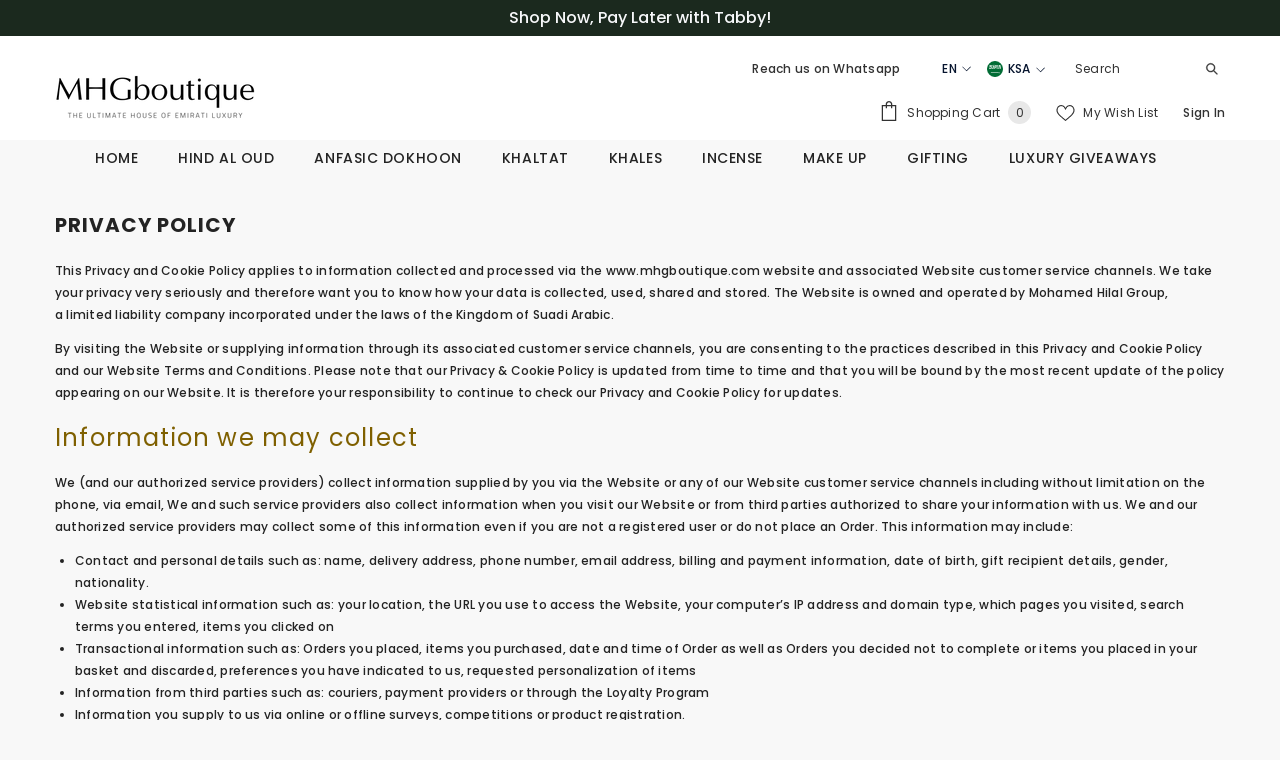

--- FILE ---
content_type: text/html; charset=utf-8
request_url: https://ksa.mhgboutique.com/en/pages/privacy-cookie-policy
body_size: 62834
content:
<!doctype html><html class="no-js" lang="en">
    <head>

        <meta charset="utf-8">
        <meta http-equiv="X-UA-Compatible" content="IE=edge">
        <meta name="viewport" content="width=device-width,initial-scale=1">
        <meta name="theme-color" content="">
        <link rel="canonical" href="https://ksa.mhgboutique.com/en/pages/privacy-cookie-policy">
        <link rel="canonical" href="https://ksa.mhgboutique.com/en/pages/privacy-cookie-policy" canonical-shop-url="https://ksa.mhgboutique.com/"><link rel="shortcut icon" href="//ksa.mhgboutique.com/cdn/shop/files/MHGB_favi_32x32.png?v=1690988446" type="image/png"><link rel="preconnect" href="https://cdn.shopify.com" crossorigin>
        <title>
            Privacy Policy
 &ndash; MHGboutique - Saudi Arabia</title>
        
            <meta name="description" content="This Privacy and Cookie Policy applies to information collected and processed via the www.mhgboutique.com website and associated Website customer service channels. We take your privacy very seriously and therefore want you to know how your data is collected, used, shared and stored. The Website is owned and operated by">
        
        

<meta property="og:site_name" content="MHGboutique - Saudi Arabia">
<meta property="og:url" content="https://ksa.mhgboutique.com/en/pages/privacy-cookie-policy">
<meta property="og:title" content="Privacy Policy">
<meta property="og:type" content="website">
<meta property="og:description" content="This Privacy and Cookie Policy applies to information collected and processed via the www.mhgboutique.com website and associated Website customer service channels. We take your privacy very seriously and therefore want you to know how your data is collected, used, shared and stored. The Website is owned and operated by"><meta property="og:image" content="http://ksa.mhgboutique.com/cdn/shop/files/Untitled_design.png?v=1603614506">
  <meta property="og:image:secure_url" content="https://ksa.mhgboutique.com/cdn/shop/files/Untitled_design.png?v=1603614506">
  <meta property="og:image:width" content="1200">
  <meta property="og:image:height" content="628"><meta name="twitter:card" content="summary_large_image">
<meta name="twitter:title" content="Privacy Policy">
<meta name="twitter:description" content="This Privacy and Cookie Policy applies to information collected and processed via the www.mhgboutique.com website and associated Website customer service channels. We take your privacy very seriously and therefore want you to know how your data is collected, used, shared and stored. The Website is owned and operated by">

        <script>window.performance && window.performance.mark && window.performance.mark('shopify.content_for_header.start');</script><meta name="google-site-verification" content="zarsGOIITv1UFCkTfhxfEVVeWprz7m2-NdEyCqx0t5o">
<meta id="shopify-digital-wallet" name="shopify-digital-wallet" content="/25054888/digital_wallets/dialog">
<link rel="alternate" hreflang="x-default" href="https://ksa.mhgboutique.com/pages/privacy-cookie-policy">
<link rel="alternate" hreflang="ar-SA" href="https://ksa.mhgboutique.com/pages/privacy-cookie-policy">
<link rel="alternate" hreflang="en-SA" href="https://ksa.mhgboutique.com/en/pages/privacy-cookie-policy">
<script async="async" src="/checkouts/internal/preloads.js?locale=en-SA"></script>
<script id="shopify-features" type="application/json">{"accessToken":"df5f7f36e4b3f2486d865589ebff4c52","betas":["rich-media-storefront-analytics"],"domain":"ksa.mhgboutique.com","predictiveSearch":true,"shopId":25054888,"locale":"en"}</script>
<script>var Shopify = Shopify || {};
Shopify.shop = "ksa-mhgboutique.myshopify.com";
Shopify.locale = "en";
Shopify.currency = {"active":"SAR","rate":"1.0"};
Shopify.country = "SA";
Shopify.theme = {"name":"Mhgboutique_KSA","id":121811009635,"schema_name":"Ella","schema_version":"6.3.0","theme_store_id":null,"role":"main"};
Shopify.theme.handle = "null";
Shopify.theme.style = {"id":null,"handle":null};
Shopify.cdnHost = "ksa.mhgboutique.com/cdn";
Shopify.routes = Shopify.routes || {};
Shopify.routes.root = "/en/";</script>
<script type="module">!function(o){(o.Shopify=o.Shopify||{}).modules=!0}(window);</script>
<script>!function(o){function n(){var o=[];function n(){o.push(Array.prototype.slice.apply(arguments))}return n.q=o,n}var t=o.Shopify=o.Shopify||{};t.loadFeatures=n(),t.autoloadFeatures=n()}(window);</script>
<script id="shop-js-analytics" type="application/json">{"pageType":"page"}</script>
<script defer="defer" async type="module" src="//ksa.mhgboutique.com/cdn/shopifycloud/shop-js/modules/v2/client.init-shop-cart-sync_BdyHc3Nr.en.esm.js"></script>
<script defer="defer" async type="module" src="//ksa.mhgboutique.com/cdn/shopifycloud/shop-js/modules/v2/chunk.common_Daul8nwZ.esm.js"></script>
<script type="module">
  await import("//ksa.mhgboutique.com/cdn/shopifycloud/shop-js/modules/v2/client.init-shop-cart-sync_BdyHc3Nr.en.esm.js");
await import("//ksa.mhgboutique.com/cdn/shopifycloud/shop-js/modules/v2/chunk.common_Daul8nwZ.esm.js");

  window.Shopify.SignInWithShop?.initShopCartSync?.({"fedCMEnabled":true,"windoidEnabled":true});

</script>
<script>(function() {
  var isLoaded = false;
  function asyncLoad() {
    if (isLoaded) return;
    isLoaded = true;
    var urls = ["https:\/\/chimpstatic.com\/mcjs-connected\/js\/users\/9f65244c0c110cced1e9937ef\/cd33c13cd57c96d403412562f.js?shop=ksa-mhgboutique.myshopify.com","\/\/cdn.app.metorik.com\/js\/shopify\/mtk.js?shop=ksa-mhgboutique.myshopify.com","\/\/cdn.shopify.com\/proxy\/6ce9eb4d798c146483a2d903fbba1e21596a7dc60538bec55d94a1eb0b626714\/api.goaffpro.com\/loader.js?shop=ksa-mhgboutique.myshopify.com\u0026sp-cache-control=cHVibGljLCBtYXgtYWdlPTkwMA"];
    for (var i = 0; i < urls.length; i++) {
      var s = document.createElement('script');
      s.type = 'text/javascript';
      s.async = true;
      s.src = urls[i];
      var x = document.getElementsByTagName('script')[0];
      x.parentNode.insertBefore(s, x);
    }
  };
  if(window.attachEvent) {
    window.attachEvent('onload', asyncLoad);
  } else {
    window.addEventListener('load', asyncLoad, false);
  }
})();</script>
<script id="__st">var __st={"a":25054888,"offset":10800,"reqid":"35bd7c07-92fb-45bc-aa99-ee6d0b4203fb-1768938974","pageurl":"ksa.mhgboutique.com\/en\/pages\/privacy-cookie-policy","s":"pages-3805052959","u":"72257ca6de6d","p":"page","rtyp":"page","rid":3805052959};</script>
<script>window.ShopifyPaypalV4VisibilityTracking = true;</script>
<script id="captcha-bootstrap">!function(){'use strict';const t='contact',e='account',n='new_comment',o=[[t,t],['blogs',n],['comments',n],[t,'customer']],c=[[e,'customer_login'],[e,'guest_login'],[e,'recover_customer_password'],[e,'create_customer']],r=t=>t.map((([t,e])=>`form[action*='/${t}']:not([data-nocaptcha='true']) input[name='form_type'][value='${e}']`)).join(','),a=t=>()=>t?[...document.querySelectorAll(t)].map((t=>t.form)):[];function s(){const t=[...o],e=r(t);return a(e)}const i='password',u='form_key',d=['recaptcha-v3-token','g-recaptcha-response','h-captcha-response',i],f=()=>{try{return window.sessionStorage}catch{return}},m='__shopify_v',_=t=>t.elements[u];function p(t,e,n=!1){try{const o=window.sessionStorage,c=JSON.parse(o.getItem(e)),{data:r}=function(t){const{data:e,action:n}=t;return t[m]||n?{data:e,action:n}:{data:t,action:n}}(c);for(const[e,n]of Object.entries(r))t.elements[e]&&(t.elements[e].value=n);n&&o.removeItem(e)}catch(o){console.error('form repopulation failed',{error:o})}}const l='form_type',E='cptcha';function T(t){t.dataset[E]=!0}const w=window,h=w.document,L='Shopify',v='ce_forms',y='captcha';let A=!1;((t,e)=>{const n=(g='f06e6c50-85a8-45c8-87d0-21a2b65856fe',I='https://cdn.shopify.com/shopifycloud/storefront-forms-hcaptcha/ce_storefront_forms_captcha_hcaptcha.v1.5.2.iife.js',D={infoText:'Protected by hCaptcha',privacyText:'Privacy',termsText:'Terms'},(t,e,n)=>{const o=w[L][v],c=o.bindForm;if(c)return c(t,g,e,D).then(n);var r;o.q.push([[t,g,e,D],n]),r=I,A||(h.body.append(Object.assign(h.createElement('script'),{id:'captcha-provider',async:!0,src:r})),A=!0)});var g,I,D;w[L]=w[L]||{},w[L][v]=w[L][v]||{},w[L][v].q=[],w[L][y]=w[L][y]||{},w[L][y].protect=function(t,e){n(t,void 0,e),T(t)},Object.freeze(w[L][y]),function(t,e,n,w,h,L){const[v,y,A,g]=function(t,e,n){const i=e?o:[],u=t?c:[],d=[...i,...u],f=r(d),m=r(i),_=r(d.filter((([t,e])=>n.includes(e))));return[a(f),a(m),a(_),s()]}(w,h,L),I=t=>{const e=t.target;return e instanceof HTMLFormElement?e:e&&e.form},D=t=>v().includes(t);t.addEventListener('submit',(t=>{const e=I(t);if(!e)return;const n=D(e)&&!e.dataset.hcaptchaBound&&!e.dataset.recaptchaBound,o=_(e),c=g().includes(e)&&(!o||!o.value);(n||c)&&t.preventDefault(),c&&!n&&(function(t){try{if(!f())return;!function(t){const e=f();if(!e)return;const n=_(t);if(!n)return;const o=n.value;o&&e.removeItem(o)}(t);const e=Array.from(Array(32),(()=>Math.random().toString(36)[2])).join('');!function(t,e){_(t)||t.append(Object.assign(document.createElement('input'),{type:'hidden',name:u})),t.elements[u].value=e}(t,e),function(t,e){const n=f();if(!n)return;const o=[...t.querySelectorAll(`input[type='${i}']`)].map((({name:t})=>t)),c=[...d,...o],r={};for(const[a,s]of new FormData(t).entries())c.includes(a)||(r[a]=s);n.setItem(e,JSON.stringify({[m]:1,action:t.action,data:r}))}(t,e)}catch(e){console.error('failed to persist form',e)}}(e),e.submit())}));const S=(t,e)=>{t&&!t.dataset[E]&&(n(t,e.some((e=>e===t))),T(t))};for(const o of['focusin','change'])t.addEventListener(o,(t=>{const e=I(t);D(e)&&S(e,y())}));const B=e.get('form_key'),M=e.get(l),P=B&&M;t.addEventListener('DOMContentLoaded',(()=>{const t=y();if(P)for(const e of t)e.elements[l].value===M&&p(e,B);[...new Set([...A(),...v().filter((t=>'true'===t.dataset.shopifyCaptcha))])].forEach((e=>S(e,t)))}))}(h,new URLSearchParams(w.location.search),n,t,e,['guest_login'])})(!0,!0)}();</script>
<script integrity="sha256-4kQ18oKyAcykRKYeNunJcIwy7WH5gtpwJnB7kiuLZ1E=" data-source-attribution="shopify.loadfeatures" defer="defer" src="//ksa.mhgboutique.com/cdn/shopifycloud/storefront/assets/storefront/load_feature-a0a9edcb.js" crossorigin="anonymous"></script>
<script data-source-attribution="shopify.dynamic_checkout.dynamic.init">var Shopify=Shopify||{};Shopify.PaymentButton=Shopify.PaymentButton||{isStorefrontPortableWallets:!0,init:function(){window.Shopify.PaymentButton.init=function(){};var t=document.createElement("script");t.src="https://ksa.mhgboutique.com/cdn/shopifycloud/portable-wallets/latest/portable-wallets.en.js",t.type="module",document.head.appendChild(t)}};
</script>
<script data-source-attribution="shopify.dynamic_checkout.buyer_consent">
  function portableWalletsHideBuyerConsent(e){var t=document.getElementById("shopify-buyer-consent"),n=document.getElementById("shopify-subscription-policy-button");t&&n&&(t.classList.add("hidden"),t.setAttribute("aria-hidden","true"),n.removeEventListener("click",e))}function portableWalletsShowBuyerConsent(e){var t=document.getElementById("shopify-buyer-consent"),n=document.getElementById("shopify-subscription-policy-button");t&&n&&(t.classList.remove("hidden"),t.removeAttribute("aria-hidden"),n.addEventListener("click",e))}window.Shopify?.PaymentButton&&(window.Shopify.PaymentButton.hideBuyerConsent=portableWalletsHideBuyerConsent,window.Shopify.PaymentButton.showBuyerConsent=portableWalletsShowBuyerConsent);
</script>
<script data-source-attribution="shopify.dynamic_checkout.cart.bootstrap">document.addEventListener("DOMContentLoaded",(function(){function t(){return document.querySelector("shopify-accelerated-checkout-cart, shopify-accelerated-checkout")}if(t())Shopify.PaymentButton.init();else{new MutationObserver((function(e,n){t()&&(Shopify.PaymentButton.init(),n.disconnect())})).observe(document.body,{childList:!0,subtree:!0})}}));
</script>
<script id="sections-script" data-sections="header" defer="defer" src="//ksa.mhgboutique.com/cdn/shop/t/10/compiled_assets/scripts.js?v=3876"></script>
<script>window.performance && window.performance.mark && window.performance.mark('shopify.content_for_header.end');</script>

        <style>
    
        
        
        
        

        @font-face { font-display: swap;
  font-family: Poppins;
  font-weight: 400;
  font-style: normal;
  src: url("//ksa.mhgboutique.com/cdn/fonts/poppins/poppins_n4.0ba78fa5af9b0e1a374041b3ceaadf0a43b41362.woff2") format("woff2"),
       url("//ksa.mhgboutique.com/cdn/fonts/poppins/poppins_n4.214741a72ff2596839fc9760ee7a770386cf16ca.woff") format("woff");
}

        @font-face { font-display: swap;
  font-family: Poppins;
  font-weight: 500;
  font-style: normal;
  src: url("//ksa.mhgboutique.com/cdn/fonts/poppins/poppins_n5.ad5b4b72b59a00358afc706450c864c3c8323842.woff2") format("woff2"),
       url("//ksa.mhgboutique.com/cdn/fonts/poppins/poppins_n5.33757fdf985af2d24b32fcd84c9a09224d4b2c39.woff") format("woff");
}

        @font-face { font-display: swap;
  font-family: Poppins;
  font-weight: 600;
  font-style: normal;
  src: url("//ksa.mhgboutique.com/cdn/fonts/poppins/poppins_n6.aa29d4918bc243723d56b59572e18228ed0786f6.woff2") format("woff2"),
       url("//ksa.mhgboutique.com/cdn/fonts/poppins/poppins_n6.5f815d845fe073750885d5b7e619ee00e8111208.woff") format("woff");
}

        @font-face { font-display: swap;
  font-family: Poppins;
  font-weight: 700;
  font-style: normal;
  src: url("//ksa.mhgboutique.com/cdn/fonts/poppins/poppins_n7.56758dcf284489feb014a026f3727f2f20a54626.woff2") format("woff2"),
       url("//ksa.mhgboutique.com/cdn/fonts/poppins/poppins_n7.f34f55d9b3d3205d2cd6f64955ff4b36f0cfd8da.woff") format("woff");
}


        

        
                  
        
    

    :root {
        /* Settings Body */
        
            --font-body-family: Poppins,sans-serif;
        
        --font-body-size: 12px;
        --font-body-weight: 500;
        --body-line-height: 22px;
        --body-letter-spacing: .02em;

        /* Settings Heading */
        
            --font-heading-family: Poppins,sans-serif;
        
        --font-heading-size: 16px;
        --font-heading-weight: 400;
        --font-heading-style: normal;
        --heading-line-height: 24px;
        --heading-letter-spacing: .05em;
        --heading-text-transform: uppercase;
        --heading-border-height: 2px;

        /* Settings Navigation */
        /* Menu Lv1 */
        
            --font-menu-lv1-family: Poppins,sans-serif;
        
        --font-menu-lv1-size: 14px;
        --font-menu-lv1-weight: 500;
        --menu-lv1-line-height: 15px;
        --menu-lv1-letter-spacing: .04em;
        --menu-lv1-text-transform: uppercase;

        /* Menu Lv2 */
        
            --font-menu-lv2-family: Poppins,sans-serif;
        
        --font-menu-lv2-size: 12px;
        --font-menu-lv2-weight: 400;
        --menu-lv2-line-height: 22px;
        --menu-lv2-letter-spacing: .02em;
        --menu-lv2-text-transform: capitalize;

        /* Menu Lv3 */
        
            --font-menu-lv3-family: Poppins,sans-serif;
        
        --font-menu-lv3-size: 12px;
        --font-menu-lv3-weight: 400;
        --menu-lv3-line-height: 22px;
        --menu-lv3-letter-spacing: .02em;
        --menu-lv3-text-transform: capitalize;

        /* Mega Menu Lv2 */
        
            --font-mega-menu-lv2-family: Poppins,sans-serif;
        
        --font-mega-menu-lv2-size: 12px;
        --font-mega-menu-lv2-weight: 600;
        --font-mega-menu-lv2-style: normal;
        --mega-menu-lv2-line-height: 22px;
        --mega-menu-lv2-letter-spacing: .02em;
        --mega-menu-lv2-text-transform: uppercase;

        /* Mega Menu Lv3 */
        
            --font-mega-menu-lv3-family: Poppins,sans-serif;
        
        --font-mega-menu-lv3-size: 12px;
        --font-mega-menu-lv3-weight: 400;
        --mega-menu-lv3-line-height: 22px;
        --mega-menu-lv3-letter-spacing: .02em;
        --mega-menu-lv3-text-transform: capitalize;

        /* Product Card Title */--product-title-font: Poppins,sans-serif;--product-title-font-size : 12px;
        --product-title-font-weight : 500;
        --product-title-line-height: 22px;
        --product-title-letter-spacing: .02em;
        --product-title-line-text : 2;
        --product-title-text-transform : capitalize;
        --product-title-margin-bottom: 10px;

        /* Product Card Vendor */--product-vendor-font: Poppins,sans-serif;--product-vendor-font-size : 12px;
        --product-vendor-font-weight : 400;
        --product-vendor-font-style : normal;
        --product-vendor-line-height: 22px;
        --product-vendor-letter-spacing: .02em;
        --product-vendor-text-transform : uppercase;
        --product-vendor-margin-bottom: 0px;

        /* Product Card Price */--product-price-font: Poppins,sans-serif;--product-price-font-size : 14px;
        --product-price-font-weight : 500;
        --product-price-line-height: 22px;
        --product-price-letter-spacing: .02em;
        --product-price-margin-top: 0px;
        --product-price-margin-bottom: 13px;

        /* Product Card Badge */--badge-font: Poppins,sans-serif;--badge-font-size : 12px;
        --badge-font-weight : 400;
        --badge-text-transform : capitalize;
        --badge-letter-spacing: .02em;
        --badge-line-height: 20px;
        --badge-border-radius: 0px;
        --badge-padding-top: 0px;
        --badge-padding-bottom: 0px;
        --badge-padding-left-right: 8px;
        --badge-postion-top: 0px;
        --badge-postion-left-right: 0px;

        /* Product Quickview */
        --product-quickview-font-size : 12px;
        --product-quickview-line-height: 23px;
        --product-quickview-border-radius: 1px;
        --product-quickview-padding-top: 0px;
        --product-quickview-padding-bottom: 0px;
        --product-quickview-padding-left-right: 7px;
        --product-quickview-sold-out-product: #e95144;--product-quickview-box-shadow: none;/* Blog Card Tile */--blog-title-font: Poppins,sans-serif;--blog-title-font-size : 20px;
        --blog-title-font-weight : 700;
        --blog-title-line-height: 29px;
        --blog-title-letter-spacing: .09em;
        --blog-title-text-transform : uppercase;

        /* Blog Card Info (Date, Author) */--blog-info-font: Poppins,sans-serif;--blog-info-font-size : 14px;
        --blog-info-font-weight : 400;
        --blog-info-line-height: 20px;
        --blog-info-letter-spacing: .02em;
        --blog-info-text-transform : uppercase;

        /* Button 1 */--btn-1-font-family: Poppins,sans-serif;--btn-1-font-size: 14px;
        --btn-1-font-weight: 500;
        --btn-1-text-transform: uppercase;
        --btn-1-line-height: 22px;
        --btn-1-letter-spacing: .05em;
        --btn-1-text-align: center;
        --btn-1-border-radius: 0px;
        --btn-1-border-width: 1px;
        --btn-1-border-style: solid;
        --btn-1-padding-top: 10px;
        --btn-1-padding-bottom: 10px;
        --btn-1-horizontal-length: 0px;
        --btn-1-vertical-length: 0px;
        --btn-1-blur-radius: 0px;
        --btn-1-spread: 0px;
        
        
        
          --btn-1-all-bg-opacity-hover: rgba(0, 0, 0, 0.5);
        
        
            --btn-1-inset: ;
        

        /* Button 2 */--btn-2-font-family: Poppins,sans-serif;--btn-2-font-size: 18px;
        --btn-2-font-weight: 500;
        --btn-2-text-transform: uppercase;
        --btn-2-line-height: 23px;
        --btn-2-letter-spacing: .05em;
        --btn-2-text-align: right;
        --btn-2-border-radius: 6px;
        --btn-2-border-width: 1px;
        --btn-2-border-style: solid;
        --btn-2-padding-top: 20px;
        --btn-2-padding-bottom: 20px;
        --btn-2-horizontal-length: 4px;
        --btn-2-vertical-length: 4px;
        --btn-2-blur-radius: 7px;
        --btn-2-spread: 0px;
        
        
          --btn-2-all-bg-opacity: rgba(25, 145, 226, 0.5);
        
        
          --btn-2-all-bg-opacity-hover: rgba(0, 0, 0, 0.5);
        
        
            --btn-2-inset: ;
        

        /* Button 3 */--btn-3-font-family: Poppins,sans-serif;--btn-3-font-size: 14px;
        --btn-3-font-weight: 700;
        --btn-3-text-transform: uppercase;
        --btn-3-line-height: 22px;
        --btn-3-letter-spacing: .05em;
        --btn-3-text-align: center;
        --btn-3-border-radius: 0px;
        --btn-3-border-width: 1px;
        --btn-3-border-style: solid;
        --btn-3-padding-top: 10px;
        --btn-3-padding-bottom: 10px;
        --btn-3-horizontal-length: 0px;
        --btn-3-vertical-length: 0px;
        --btn-3-blur-radius: 0px;
        --btn-3-spread: 0px;
        
        
          --btn-3-all-bg-opacity: rgba(0, 0, 0, 0.1);
        
        
          --btn-3-all-bg-opacity-hover: rgba(0, 0, 0, 0.1);
        

        
            --btn-3-inset: ;
        

        /* Footer Heading */--footer-heading-font-family: Poppins,sans-serif;--footer-heading-font-size : 15px;
        --footer-heading-font-weight : 600;
        --footer-heading-line-height : 22px;
        --footer-heading-letter-spacing : .05em;
        --footer-heading-text-transform : uppercase;

        /* Footer Link */--footer-link-font-family: Poppins,sans-serif;--footer-link-font-size : 12px;
        --footer-link-font-weight : 400;
        --footer-link-line-height : 28px;
        --footer-link-letter-spacing : .02em;
        --footer-link-text-transform : capitalize;

        /* Page Title */
        
            --font-page-title-family: Poppins,sans-serif;
        
        --font-page-title-size: 20px;
        --font-page-title-weight: 700;
        --font-page-title-style: normal;
        --page-title-line-height: 20px;
        --page-title-letter-spacing: .05em;
        --page-title-text-transform: uppercase;

        /* Font Product Tab Title */
        --font-tab-type-1: Poppins,sans-serif;
        --font-tab-type-2: Poppins,sans-serif;

        /* Text Size */
        --text-size-font-size : 10px;
        --text-size-font-weight : 400;
        --text-size-line-height : 22px;
        --text-size-letter-spacing : 0;
        --text-size-text-transform : uppercase;
        --text-size-color : #787878;

        /* Font Weight */
        --font-weight-normal: 400;
        --font-weight-medium: 500;
        --font-weight-semibold: 600;
        --font-weight-bold: 700;
        --font-weight-bolder: 800;
        --font-weight-black: 900;

        /* Radio Button */
        --form-label-checkbox-before-bg: #fff;
        --form-label-checkbox-before-border: #cecece;
        --form-label-checkbox-before-bg-checked: #000;

        /* Conatiner */
        --header-custom-width-container: 1600px;
        --body-custom-width-container: 1600px;
        --footer-custom-width-container: 1600px;

        /* Layout Boxed */
        --color-background-layout-boxed: #f8f8f8;/* Arrow */
        --position-horizontal-slick-arrow: 0;

        /* General Color*/
        --color-text: #232323;
        --color-text2: #969696;
        --color-global: #232323;
        --color-white: #FFFFFF;
        --color-grey: #868686;
        --color-black: #202020;
        --color-base-text-rgb: 35, 35, 35;
        --color-base-text2-rgb: 150, 150, 150;
        --color-background: #f8f8f8;
        --color-background-rgb: 248, 248, 248;
        --color-background-overylay: rgba(248, 248, 248, 0.9);
        --color-base-accent-text: ;
        --color-base-accent-1: ;
        --color-base-accent-2: ;
        --color-link: #232323;
        --color-link-hover: #232323;
        --color-error: #D93333;
        --color-error-bg: #FCEEEE;
        --color-success: #5A5A5A;
        --color-success-bg: #DFF0D8;
        --color-info: #202020;
        --color-info-bg: #FFF2DD;
        --color-link-underline: rgba(35, 35, 35, 0.5);

        --color-breadcrumb: #999999;
        --colors-breadcrumb-hover: #232323;
        --colors-breadcrumb-active: #999999;

        --border-global: #e6e6e6;
        --bg-global: #fafafa;

        --bg-planceholder: #fafafa;

        --color-warning: #fff;
        --bg-warning: #d08279;

        --color-background-10 : #e3e3e3;
        --color-background-20 : #cdcdcd;
        --color-background-30 : #b8b8b8;
        --color-background-50 : #8e8e8e;
        --color-background-global : #8e8e8e;

        /* Arrow Color */
        --arrow-color: #323232;
        --arrow-background-color: rgba(0,0,0,0);
        --arrow-border-color: #ccc;
        --arrow-color-hover: #323232;
        --arrow-background-color-hover: #f8f8f8;
        --arrow-border-color-hover: #f8f8f8;

        --arrow-width: 35px;
        --arrow-height: 35px;
        --arrow-size: px;
        --arrow-size-icon: 17px;
        --arrow-border-radius: 50%;
        --arrow-border-width: 1px;

        /* Pagination Color */
        --pagination-item-color: #3c3c3c;
        --pagination-item-color-active: #3c3c3c;
        --pagination-item-bg-color: 
        rgba(0,0,0,0);
        --pagination-item-bg-color-active: #fff;
        --pagination-item-border-color: #fff;
        --pagination-item-border-color-active: #ffffff;

        --pagination-arrow-color: #3c3c3c;
        --pagination-arrow-color-active: #3c3c3c;
        --pagination-arrow-bg-color: #fff;
        --pagination-arrow-bg-color-active: #fff;
        --pagination-arrow-border-color: #fff;
        --pagination-arrow-border-color-active: #fff;

        /* Dots Color */
        --dots-color: transparent;
        --dots-border-color: #323232;
        --dots-color-active: #323232;
        --dots-border-color-active: #323232;
        --dots-style2-background-opacity: #00000050;
        --dots-width: 12px;
        --dots-height: 12px;

        /* Button Color */
        --btn-1-color: #f8f8f8;
        --btn-1-bg: #304836;
        --btn-1-border: #232323;
        --btn-1-color-hover: #fff;
        --btn-1-bg-hover: #304836;
        --btn-1-border-hover: #304836;

        --btn-2-color: #304836;
        --btn-2-bg: #f8f8f8;
        --btn-2-border: #727272;
        --btn-2-color-hover: #FFFFFF;
        --btn-2-bg-hover: #232323;
        --btn-2-border-hover: #232323;

        --btn-3-color: #FFFFFF;
        --btn-3-bg: #e9514b;
        --btn-3-border: #e9514b;
        --btn-3-color-hover: #ffffff;
        --btn-3-bg-hover: #e9514b;
        --btn-3-border-hover: #e9514b;

        --anchor-transition: all ease .3s;
        --bg-white: #ffffff;
        --bg-black: #000000;
        --bg-grey: #808080;
        --icon: var(--color-text);
        --text-cart: #3c3c3c;
        --duration-short: 100ms;
        --duration-default: 350ms;
        --duration-long: 500ms;

        --form-input-bg: #ffffff;
        --form-input-border: #c7c7c7;
        --form-input-color: #232323;;
        --form-input-placeholder: #868686;
        --form-label: #232323;

        --new-badge-color: #f7f8fa;
        --new-badge-bg: #304836;
        --sale-badge-color: #ffffff;
        --sale-badge-bg: #304836;
        --sold-out-badge-color: #ffffff;
        --sold-out-badge-bg: #c1c1c1;
        --custom-badge-color: #ffffff;
        --custom-badge-bg: #d08279;
        --bundle-badge-color: #ffffff;
        --bundle-badge-bg: #232323;
        
        --product-title-color : #232323;
        --product-title-color-hover : #232323;
        --product-vendor-color : #969696;
        --product-price-color : #232323;
        --product-sale-price-color : #304836;
        --product-compare-price-color : #969696;
        --product-review-full-color : #000000;
        --product-review-empty-color : #A4A4A4;
        --product-swatch-border : #cbcbcb;
        --product-swatch-border-active : #232323;
        --product-swatch-width : 40px;
        --product-swatch-height : 40px;
        --product-swatch-border-radius : 0px;
        --product-swatch-color-width : 40px;
        --product-swatch-color-height : 40px;
        --product-swatch-color-border-radius : 20px;
        --product-wishlist-color : #000000;
        --product-wishlist-bg : #ffffff;
        --product-wishlist-color-added : #ffffff;
        --product-wishlist-bg-added : #000000;
        --product-compare-color : #000000;
        --product-compare-bg : #FFFFFF;
        --product-compare-color-added : #D12442;
        --product-compare-bg-added : #FFFFFF;
        --product-hot-stock-text-color : #d62828;
        --product-quick-view-color : #000000;
        --product-cart-image-fit : contain;

        
          --product-quick-view-bg : #FFFFFF;
        
        --product-quick-view-color-hover : #FFFFFF;
        --product-quick-view-bg-hover : #000000;

        --product-action-color : #232323;       
        --product-action-bg : #ffffff;
        --product-action-border : #000000;
        --product-action-color-hover : #FFFFFF;
        --product-action-bg-hover : #232323;
        --product-action-border-hover : #232323;

        /* Multilevel Category Filter */
        --color-label-multiLevel-categories: #232323;
        --bg-label-multiLevel-categories: #fff;
        --color-button-multiLevel-categories: #fff;
        --bg-button-multiLevel-categories: #ff8b21;
        --border-button-multiLevel-categories: transparent;
        --hover-color-button-multiLevel-categories: #fff;
        --hover-bg-button-multiLevel-categories: #ff8b21;--cart-item-bg : #ffffff;
            --cart-item-border : #e8e8e8;
            --cart-item-border-width : 1px;
            --cart-item-border-style : solid;

        --w-product-swatch-custom: 30px;
        --h-product-swatch-custom: 30px;
        --w-product-swatch-custom-mb: 20px;
        --h-product-swatch-custom-mb: 20px;
        --font-size-product-swatch-more: 12px;

        --swatch-border : #cbcbcb;
        --swatch-border-active : #232323;

        --variant-size: #232323;
        --variant-size-border: #e7e7e7;
        --variant-size-bg: #ffffff;
        --variant-size-hover: #ffffff;
        --variant-size-border-hover: #232323;
        --variant-size-bg-hover: #232323;

        --variant-bg : #ffffff;
        --variant-color : #232323;
        --variant-bg-active : #ffffff;
        --variant-color-active : #232323;

        /* Font Size Text Social */
        --fontsize-text-social: 12px;
        
        /* Sidebar Animation */
        --page-content-distance: 64px;
        --sidebar-content-distance: 40px;
        --button-transition-ease: cubic-bezier(.25,.46,.45,.94);

        /* Loading Spinner Color */
        --spinner-top-color: #fc0;
        --spinner-right-color: #4dd4c6;
        --spinner-bottom-color: #f00;
        --spinner-left-color: #f6f6f6;
    }
</style>

        <link href="//ksa.mhgboutique.com/cdn/shop/t/10/assets/base.css?v=7131301588105947471690879119" rel="stylesheet" type="text/css" media="all" />
<link href="//ksa.mhgboutique.com/cdn/shop/t/10/assets/custom.css?v=130751001934712338741691061513" rel="stylesheet" type="text/css" media="all" />
<link href="//ksa.mhgboutique.com/cdn/shop/t/10/assets/layout_rtl.css?v=86870378479025225451690879124" rel="stylesheet" type="text/css" media="all" />

        <script>document.documentElement.className = document.documentElement.className.replace('no-js', 'js');</script>
    
	
<link href="//ksa.mhgboutique.com/cdn/shop/t/10/assets/zenithify.smartlabels.css?v=18911673580281659851690879125" rel="stylesheet" type="text/css" media="all" />
<link href="https://monorail-edge.shopifysvc.com" rel="dns-prefetch">
<script>(function(){if ("sendBeacon" in navigator && "performance" in window) {try {var session_token_from_headers = performance.getEntriesByType('navigation')[0].serverTiming.find(x => x.name == '_s').description;} catch {var session_token_from_headers = undefined;}var session_cookie_matches = document.cookie.match(/_shopify_s=([^;]*)/);var session_token_from_cookie = session_cookie_matches && session_cookie_matches.length === 2 ? session_cookie_matches[1] : "";var session_token = session_token_from_headers || session_token_from_cookie || "";function handle_abandonment_event(e) {var entries = performance.getEntries().filter(function(entry) {return /monorail-edge.shopifysvc.com/.test(entry.name);});if (!window.abandonment_tracked && entries.length === 0) {window.abandonment_tracked = true;var currentMs = Date.now();var navigation_start = performance.timing.navigationStart;var payload = {shop_id: 25054888,url: window.location.href,navigation_start,duration: currentMs - navigation_start,session_token,page_type: "page"};window.navigator.sendBeacon("https://monorail-edge.shopifysvc.com/v1/produce", JSON.stringify({schema_id: "online_store_buyer_site_abandonment/1.1",payload: payload,metadata: {event_created_at_ms: currentMs,event_sent_at_ms: currentMs}}));}}window.addEventListener('pagehide', handle_abandonment_event);}}());</script>
<script id="web-pixels-manager-setup">(function e(e,d,r,n,o){if(void 0===o&&(o={}),!Boolean(null===(a=null===(i=window.Shopify)||void 0===i?void 0:i.analytics)||void 0===a?void 0:a.replayQueue)){var i,a;window.Shopify=window.Shopify||{};var t=window.Shopify;t.analytics=t.analytics||{};var s=t.analytics;s.replayQueue=[],s.publish=function(e,d,r){return s.replayQueue.push([e,d,r]),!0};try{self.performance.mark("wpm:start")}catch(e){}var l=function(){var e={modern:/Edge?\/(1{2}[4-9]|1[2-9]\d|[2-9]\d{2}|\d{4,})\.\d+(\.\d+|)|Firefox\/(1{2}[4-9]|1[2-9]\d|[2-9]\d{2}|\d{4,})\.\d+(\.\d+|)|Chrom(ium|e)\/(9{2}|\d{3,})\.\d+(\.\d+|)|(Maci|X1{2}).+ Version\/(15\.\d+|(1[6-9]|[2-9]\d|\d{3,})\.\d+)([,.]\d+|)( \(\w+\)|)( Mobile\/\w+|) Safari\/|Chrome.+OPR\/(9{2}|\d{3,})\.\d+\.\d+|(CPU[ +]OS|iPhone[ +]OS|CPU[ +]iPhone|CPU IPhone OS|CPU iPad OS)[ +]+(15[._]\d+|(1[6-9]|[2-9]\d|\d{3,})[._]\d+)([._]\d+|)|Android:?[ /-](13[3-9]|1[4-9]\d|[2-9]\d{2}|\d{4,})(\.\d+|)(\.\d+|)|Android.+Firefox\/(13[5-9]|1[4-9]\d|[2-9]\d{2}|\d{4,})\.\d+(\.\d+|)|Android.+Chrom(ium|e)\/(13[3-9]|1[4-9]\d|[2-9]\d{2}|\d{4,})\.\d+(\.\d+|)|SamsungBrowser\/([2-9]\d|\d{3,})\.\d+/,legacy:/Edge?\/(1[6-9]|[2-9]\d|\d{3,})\.\d+(\.\d+|)|Firefox\/(5[4-9]|[6-9]\d|\d{3,})\.\d+(\.\d+|)|Chrom(ium|e)\/(5[1-9]|[6-9]\d|\d{3,})\.\d+(\.\d+|)([\d.]+$|.*Safari\/(?![\d.]+ Edge\/[\d.]+$))|(Maci|X1{2}).+ Version\/(10\.\d+|(1[1-9]|[2-9]\d|\d{3,})\.\d+)([,.]\d+|)( \(\w+\)|)( Mobile\/\w+|) Safari\/|Chrome.+OPR\/(3[89]|[4-9]\d|\d{3,})\.\d+\.\d+|(CPU[ +]OS|iPhone[ +]OS|CPU[ +]iPhone|CPU IPhone OS|CPU iPad OS)[ +]+(10[._]\d+|(1[1-9]|[2-9]\d|\d{3,})[._]\d+)([._]\d+|)|Android:?[ /-](13[3-9]|1[4-9]\d|[2-9]\d{2}|\d{4,})(\.\d+|)(\.\d+|)|Mobile Safari.+OPR\/([89]\d|\d{3,})\.\d+\.\d+|Android.+Firefox\/(13[5-9]|1[4-9]\d|[2-9]\d{2}|\d{4,})\.\d+(\.\d+|)|Android.+Chrom(ium|e)\/(13[3-9]|1[4-9]\d|[2-9]\d{2}|\d{4,})\.\d+(\.\d+|)|Android.+(UC? ?Browser|UCWEB|U3)[ /]?(15\.([5-9]|\d{2,})|(1[6-9]|[2-9]\d|\d{3,})\.\d+)\.\d+|SamsungBrowser\/(5\.\d+|([6-9]|\d{2,})\.\d+)|Android.+MQ{2}Browser\/(14(\.(9|\d{2,})|)|(1[5-9]|[2-9]\d|\d{3,})(\.\d+|))(\.\d+|)|K[Aa][Ii]OS\/(3\.\d+|([4-9]|\d{2,})\.\d+)(\.\d+|)/},d=e.modern,r=e.legacy,n=navigator.userAgent;return n.match(d)?"modern":n.match(r)?"legacy":"unknown"}(),u="modern"===l?"modern":"legacy",c=(null!=n?n:{modern:"",legacy:""})[u],f=function(e){return[e.baseUrl,"/wpm","/b",e.hashVersion,"modern"===e.buildTarget?"m":"l",".js"].join("")}({baseUrl:d,hashVersion:r,buildTarget:u}),m=function(e){var d=e.version,r=e.bundleTarget,n=e.surface,o=e.pageUrl,i=e.monorailEndpoint;return{emit:function(e){var a=e.status,t=e.errorMsg,s=(new Date).getTime(),l=JSON.stringify({metadata:{event_sent_at_ms:s},events:[{schema_id:"web_pixels_manager_load/3.1",payload:{version:d,bundle_target:r,page_url:o,status:a,surface:n,error_msg:t},metadata:{event_created_at_ms:s}}]});if(!i)return console&&console.warn&&console.warn("[Web Pixels Manager] No Monorail endpoint provided, skipping logging."),!1;try{return self.navigator.sendBeacon.bind(self.navigator)(i,l)}catch(e){}var u=new XMLHttpRequest;try{return u.open("POST",i,!0),u.setRequestHeader("Content-Type","text/plain"),u.send(l),!0}catch(e){return console&&console.warn&&console.warn("[Web Pixels Manager] Got an unhandled error while logging to Monorail."),!1}}}}({version:r,bundleTarget:l,surface:e.surface,pageUrl:self.location.href,monorailEndpoint:e.monorailEndpoint});try{o.browserTarget=l,function(e){var d=e.src,r=e.async,n=void 0===r||r,o=e.onload,i=e.onerror,a=e.sri,t=e.scriptDataAttributes,s=void 0===t?{}:t,l=document.createElement("script"),u=document.querySelector("head"),c=document.querySelector("body");if(l.async=n,l.src=d,a&&(l.integrity=a,l.crossOrigin="anonymous"),s)for(var f in s)if(Object.prototype.hasOwnProperty.call(s,f))try{l.dataset[f]=s[f]}catch(e){}if(o&&l.addEventListener("load",o),i&&l.addEventListener("error",i),u)u.appendChild(l);else{if(!c)throw new Error("Did not find a head or body element to append the script");c.appendChild(l)}}({src:f,async:!0,onload:function(){if(!function(){var e,d;return Boolean(null===(d=null===(e=window.Shopify)||void 0===e?void 0:e.analytics)||void 0===d?void 0:d.initialized)}()){var d=window.webPixelsManager.init(e)||void 0;if(d){var r=window.Shopify.analytics;r.replayQueue.forEach((function(e){var r=e[0],n=e[1],o=e[2];d.publishCustomEvent(r,n,o)})),r.replayQueue=[],r.publish=d.publishCustomEvent,r.visitor=d.visitor,r.initialized=!0}}},onerror:function(){return m.emit({status:"failed",errorMsg:"".concat(f," has failed to load")})},sri:function(e){var d=/^sha384-[A-Za-z0-9+/=]+$/;return"string"==typeof e&&d.test(e)}(c)?c:"",scriptDataAttributes:o}),m.emit({status:"loading"})}catch(e){m.emit({status:"failed",errorMsg:(null==e?void 0:e.message)||"Unknown error"})}}})({shopId: 25054888,storefrontBaseUrl: "https://ksa.mhgboutique.com",extensionsBaseUrl: "https://extensions.shopifycdn.com/cdn/shopifycloud/web-pixels-manager",monorailEndpoint: "https://monorail-edge.shopifysvc.com/unstable/produce_batch",surface: "storefront-renderer",enabledBetaFlags: ["2dca8a86"],webPixelsConfigList: [{"id":"1164312675","configuration":"{\"pixelId\":\"9ba7f03f-8ca2-4492-861f-83d0be9a3228\"}","eventPayloadVersion":"v1","runtimeContext":"STRICT","scriptVersion":"c119f01612c13b62ab52809eb08154bb","type":"APP","apiClientId":2556259,"privacyPurposes":["ANALYTICS","MARKETING","SALE_OF_DATA"],"dataSharingAdjustments":{"protectedCustomerApprovalScopes":["read_customer_address","read_customer_email","read_customer_name","read_customer_personal_data","read_customer_phone"]}},{"id":"899481699","configuration":"{\"shop\":\"ksa-mhgboutique.myshopify.com\",\"cookie_duration\":\"3888000\"}","eventPayloadVersion":"v1","runtimeContext":"STRICT","scriptVersion":"a2e7513c3708f34b1f617d7ce88f9697","type":"APP","apiClientId":2744533,"privacyPurposes":["ANALYTICS","MARKETING"],"dataSharingAdjustments":{"protectedCustomerApprovalScopes":["read_customer_address","read_customer_email","read_customer_name","read_customer_personal_data","read_customer_phone"]}},{"id":"507412579","configuration":"{\"pixel_id\":\"450322737943887\",\"pixel_type\":\"facebook_pixel\"}","eventPayloadVersion":"v1","runtimeContext":"OPEN","scriptVersion":"ca16bc87fe92b6042fbaa3acc2fbdaa6","type":"APP","apiClientId":2329312,"privacyPurposes":["ANALYTICS","MARKETING","SALE_OF_DATA"],"dataSharingAdjustments":{"protectedCustomerApprovalScopes":["read_customer_address","read_customer_email","read_customer_name","read_customer_personal_data","read_customer_phone"]}},{"id":"332038243","configuration":"{\"config\":\"{\\\"pixel_id\\\":\\\"G-WWRMMSC3T3\\\",\\\"target_country\\\":\\\"SA\\\",\\\"gtag_events\\\":[{\\\"type\\\":\\\"begin_checkout\\\",\\\"action_label\\\":[\\\"G-WWRMMSC3T3\\\",\\\"AW-868876157\\\/zEXiCNa-uYkBEP3-p54D\\\"]},{\\\"type\\\":\\\"search\\\",\\\"action_label\\\":[\\\"G-WWRMMSC3T3\\\",\\\"AW-868876157\\\/M-vuCNm-uYkBEP3-p54D\\\"]},{\\\"type\\\":\\\"view_item\\\",\\\"action_label\\\":[\\\"G-WWRMMSC3T3\\\",\\\"AW-868876157\\\/6jfrCNC-uYkBEP3-p54D\\\",\\\"MC-T1XMHPTBBE\\\"]},{\\\"type\\\":\\\"purchase\\\",\\\"action_label\\\":[\\\"G-WWRMMSC3T3\\\",\\\"AW-868876157\\\/71xICM2-uYkBEP3-p54D\\\",\\\"MC-T1XMHPTBBE\\\"]},{\\\"type\\\":\\\"page_view\\\",\\\"action_label\\\":[\\\"G-WWRMMSC3T3\\\",\\\"AW-868876157\\\/zYgLCMq-uYkBEP3-p54D\\\",\\\"MC-T1XMHPTBBE\\\"]},{\\\"type\\\":\\\"add_payment_info\\\",\\\"action_label\\\":[\\\"G-WWRMMSC3T3\\\",\\\"AW-868876157\\\/IpB-CNy-uYkBEP3-p54D\\\"]},{\\\"type\\\":\\\"add_to_cart\\\",\\\"action_label\\\":[\\\"G-WWRMMSC3T3\\\",\\\"AW-868876157\\\/rkCSCNO-uYkBEP3-p54D\\\"]}],\\\"enable_monitoring_mode\\\":false}\"}","eventPayloadVersion":"v1","runtimeContext":"OPEN","scriptVersion":"b2a88bafab3e21179ed38636efcd8a93","type":"APP","apiClientId":1780363,"privacyPurposes":[],"dataSharingAdjustments":{"protectedCustomerApprovalScopes":["read_customer_address","read_customer_email","read_customer_name","read_customer_personal_data","read_customer_phone"]}},{"id":"56098915","eventPayloadVersion":"v1","runtimeContext":"LAX","scriptVersion":"1","type":"CUSTOM","privacyPurposes":["MARKETING"],"name":"Meta pixel (migrated)"},{"id":"shopify-app-pixel","configuration":"{}","eventPayloadVersion":"v1","runtimeContext":"STRICT","scriptVersion":"0450","apiClientId":"shopify-pixel","type":"APP","privacyPurposes":["ANALYTICS","MARKETING"]},{"id":"shopify-custom-pixel","eventPayloadVersion":"v1","runtimeContext":"LAX","scriptVersion":"0450","apiClientId":"shopify-pixel","type":"CUSTOM","privacyPurposes":["ANALYTICS","MARKETING"]}],isMerchantRequest: false,initData: {"shop":{"name":"MHGboutique - Saudi Arabia","paymentSettings":{"currencyCode":"SAR"},"myshopifyDomain":"ksa-mhgboutique.myshopify.com","countryCode":"SA","storefrontUrl":"https:\/\/ksa.mhgboutique.com\/en"},"customer":null,"cart":null,"checkout":null,"productVariants":[],"purchasingCompany":null},},"https://ksa.mhgboutique.com/cdn","fcfee988w5aeb613cpc8e4bc33m6693e112",{"modern":"","legacy":""},{"shopId":"25054888","storefrontBaseUrl":"https:\/\/ksa.mhgboutique.com","extensionBaseUrl":"https:\/\/extensions.shopifycdn.com\/cdn\/shopifycloud\/web-pixels-manager","surface":"storefront-renderer","enabledBetaFlags":"[\"2dca8a86\"]","isMerchantRequest":"false","hashVersion":"fcfee988w5aeb613cpc8e4bc33m6693e112","publish":"custom","events":"[[\"page_viewed\",{}]]"});</script><script>
  window.ShopifyAnalytics = window.ShopifyAnalytics || {};
  window.ShopifyAnalytics.meta = window.ShopifyAnalytics.meta || {};
  window.ShopifyAnalytics.meta.currency = 'SAR';
  var meta = {"page":{"pageType":"page","resourceType":"page","resourceId":3805052959,"requestId":"35bd7c07-92fb-45bc-aa99-ee6d0b4203fb-1768938974"}};
  for (var attr in meta) {
    window.ShopifyAnalytics.meta[attr] = meta[attr];
  }
</script>
<script class="analytics">
  (function () {
    var customDocumentWrite = function(content) {
      var jquery = null;

      if (window.jQuery) {
        jquery = window.jQuery;
      } else if (window.Checkout && window.Checkout.$) {
        jquery = window.Checkout.$;
      }

      if (jquery) {
        jquery('body').append(content);
      }
    };

    var hasLoggedConversion = function(token) {
      if (token) {
        return document.cookie.indexOf('loggedConversion=' + token) !== -1;
      }
      return false;
    }

    var setCookieIfConversion = function(token) {
      if (token) {
        var twoMonthsFromNow = new Date(Date.now());
        twoMonthsFromNow.setMonth(twoMonthsFromNow.getMonth() + 2);

        document.cookie = 'loggedConversion=' + token + '; expires=' + twoMonthsFromNow;
      }
    }

    var trekkie = window.ShopifyAnalytics.lib = window.trekkie = window.trekkie || [];
    if (trekkie.integrations) {
      return;
    }
    trekkie.methods = [
      'identify',
      'page',
      'ready',
      'track',
      'trackForm',
      'trackLink'
    ];
    trekkie.factory = function(method) {
      return function() {
        var args = Array.prototype.slice.call(arguments);
        args.unshift(method);
        trekkie.push(args);
        return trekkie;
      };
    };
    for (var i = 0; i < trekkie.methods.length; i++) {
      var key = trekkie.methods[i];
      trekkie[key] = trekkie.factory(key);
    }
    trekkie.load = function(config) {
      trekkie.config = config || {};
      trekkie.config.initialDocumentCookie = document.cookie;
      var first = document.getElementsByTagName('script')[0];
      var script = document.createElement('script');
      script.type = 'text/javascript';
      script.onerror = function(e) {
        var scriptFallback = document.createElement('script');
        scriptFallback.type = 'text/javascript';
        scriptFallback.onerror = function(error) {
                var Monorail = {
      produce: function produce(monorailDomain, schemaId, payload) {
        var currentMs = new Date().getTime();
        var event = {
          schema_id: schemaId,
          payload: payload,
          metadata: {
            event_created_at_ms: currentMs,
            event_sent_at_ms: currentMs
          }
        };
        return Monorail.sendRequest("https://" + monorailDomain + "/v1/produce", JSON.stringify(event));
      },
      sendRequest: function sendRequest(endpointUrl, payload) {
        // Try the sendBeacon API
        if (window && window.navigator && typeof window.navigator.sendBeacon === 'function' && typeof window.Blob === 'function' && !Monorail.isIos12()) {
          var blobData = new window.Blob([payload], {
            type: 'text/plain'
          });

          if (window.navigator.sendBeacon(endpointUrl, blobData)) {
            return true;
          } // sendBeacon was not successful

        } // XHR beacon

        var xhr = new XMLHttpRequest();

        try {
          xhr.open('POST', endpointUrl);
          xhr.setRequestHeader('Content-Type', 'text/plain');
          xhr.send(payload);
        } catch (e) {
          console.log(e);
        }

        return false;
      },
      isIos12: function isIos12() {
        return window.navigator.userAgent.lastIndexOf('iPhone; CPU iPhone OS 12_') !== -1 || window.navigator.userAgent.lastIndexOf('iPad; CPU OS 12_') !== -1;
      }
    };
    Monorail.produce('monorail-edge.shopifysvc.com',
      'trekkie_storefront_load_errors/1.1',
      {shop_id: 25054888,
      theme_id: 121811009635,
      app_name: "storefront",
      context_url: window.location.href,
      source_url: "//ksa.mhgboutique.com/cdn/s/trekkie.storefront.cd680fe47e6c39ca5d5df5f0a32d569bc48c0f27.min.js"});

        };
        scriptFallback.async = true;
        scriptFallback.src = '//ksa.mhgboutique.com/cdn/s/trekkie.storefront.cd680fe47e6c39ca5d5df5f0a32d569bc48c0f27.min.js';
        first.parentNode.insertBefore(scriptFallback, first);
      };
      script.async = true;
      script.src = '//ksa.mhgboutique.com/cdn/s/trekkie.storefront.cd680fe47e6c39ca5d5df5f0a32d569bc48c0f27.min.js';
      first.parentNode.insertBefore(script, first);
    };
    trekkie.load(
      {"Trekkie":{"appName":"storefront","development":false,"defaultAttributes":{"shopId":25054888,"isMerchantRequest":null,"themeId":121811009635,"themeCityHash":"987919303368196186","contentLanguage":"en","currency":"SAR"},"isServerSideCookieWritingEnabled":true,"monorailRegion":"shop_domain","enabledBetaFlags":["65f19447"]},"Session Attribution":{},"S2S":{"facebookCapiEnabled":true,"source":"trekkie-storefront-renderer","apiClientId":580111}}
    );

    var loaded = false;
    trekkie.ready(function() {
      if (loaded) return;
      loaded = true;

      window.ShopifyAnalytics.lib = window.trekkie;

      var originalDocumentWrite = document.write;
      document.write = customDocumentWrite;
      try { window.ShopifyAnalytics.merchantGoogleAnalytics.call(this); } catch(error) {};
      document.write = originalDocumentWrite;

      window.ShopifyAnalytics.lib.page(null,{"pageType":"page","resourceType":"page","resourceId":3805052959,"requestId":"35bd7c07-92fb-45bc-aa99-ee6d0b4203fb-1768938974","shopifyEmitted":true});

      var match = window.location.pathname.match(/checkouts\/(.+)\/(thank_you|post_purchase)/)
      var token = match? match[1]: undefined;
      if (!hasLoggedConversion(token)) {
        setCookieIfConversion(token);
        
      }
    });


        var eventsListenerScript = document.createElement('script');
        eventsListenerScript.async = true;
        eventsListenerScript.src = "//ksa.mhgboutique.com/cdn/shopifycloud/storefront/assets/shop_events_listener-3da45d37.js";
        document.getElementsByTagName('head')[0].appendChild(eventsListenerScript);

})();</script>
  <script>
  if (!window.ga || (window.ga && typeof window.ga !== 'function')) {
    window.ga = function ga() {
      (window.ga.q = window.ga.q || []).push(arguments);
      if (window.Shopify && window.Shopify.analytics && typeof window.Shopify.analytics.publish === 'function') {
        window.Shopify.analytics.publish("ga_stub_called", {}, {sendTo: "google_osp_migration"});
      }
      console.error("Shopify's Google Analytics stub called with:", Array.from(arguments), "\nSee https://help.shopify.com/manual/promoting-marketing/pixels/pixel-migration#google for more information.");
    };
    if (window.Shopify && window.Shopify.analytics && typeof window.Shopify.analytics.publish === 'function') {
      window.Shopify.analytics.publish("ga_stub_initialized", {}, {sendTo: "google_osp_migration"});
    }
  }
</script>
<script
  defer
  src="https://ksa.mhgboutique.com/cdn/shopifycloud/perf-kit/shopify-perf-kit-3.0.4.min.js"
  data-application="storefront-renderer"
  data-shop-id="25054888"
  data-render-region="gcp-us-central1"
  data-page-type="page"
  data-theme-instance-id="121811009635"
  data-theme-name="Ella"
  data-theme-version="6.3.0"
  data-monorail-region="shop_domain"
  data-resource-timing-sampling-rate="10"
  data-shs="true"
  data-shs-beacon="true"
  data-shs-export-with-fetch="true"
  data-shs-logs-sample-rate="1"
  data-shs-beacon-endpoint="https://ksa.mhgboutique.com/api/collect"
></script>
</head><body class="template-page       product-card-layout-01  enable_button_disable_arrows enable_text_color_title ">
        <div class="body-content-wrapper">    
            <link href="//ksa.mhgboutique.com/cdn/shop/t/10/assets/animated.css?v=28572804752972487941690879119" rel="stylesheet" type="text/css" media="all" />
<link href="//ksa.mhgboutique.com/cdn/shop/t/10/assets/component-card.css?v=89352494037164253351690879120" rel="stylesheet" type="text/css" media="all" />
<link href="//ksa.mhgboutique.com/cdn/shop/t/10/assets/component-loading-overlay.css?v=170491267859233445071690879121" rel="stylesheet" type="text/css" media="all" />
<link href="//ksa.mhgboutique.com/cdn/shop/t/10/assets/component-loading-banner.css?v=127240671841743374421690879121" rel="stylesheet" type="text/css" media="all" />
<link href="//ksa.mhgboutique.com/cdn/shop/t/10/assets/component-quick-cart.css?v=54069866957310953131690879122" rel="stylesheet" type="text/css" media="all" />
<link rel="stylesheet" href="//ksa.mhgboutique.com/cdn/shop/t/10/assets/vendor.css?v=164616260963476715651690879125" media="print" onload="this.media='all'">
<noscript><link href="//ksa.mhgboutique.com/cdn/shop/t/10/assets/vendor.css?v=164616260963476715651690879125" rel="stylesheet" type="text/css" media="all" /></noscript>


<link rel="stylesheet" href="//ksa.mhgboutique.com/cdn/shop/t/10/assets/component-product-form.css?v=3153325382243575811690879121" media="print" onload="this.media='all'">
	<link rel="stylesheet" href="//ksa.mhgboutique.com/cdn/shop/t/10/assets/component-review.css?v=100129706126506303331690879122" media="print" onload="this.media='all'">
	<link rel="stylesheet" href="//ksa.mhgboutique.com/cdn/shop/t/10/assets/component-price.css?v=139205013722916111901690879121" media="print" onload="this.media='all'">
	<link rel="stylesheet" href="//ksa.mhgboutique.com/cdn/shop/t/10/assets/component-badge.css?v=20633729062276667811690879120" media="print" onload="this.media='all'">
	<link rel="stylesheet" href="//ksa.mhgboutique.com/cdn/shop/t/10/assets/component-rte.css?v=87532232964001074821690879122" media="print" onload="this.media='all'">
	<link rel="stylesheet" href="//ksa.mhgboutique.com/cdn/shop/t/10/assets/component-share.css?v=76433002869361427811690879122" media="print" onload="this.media='all'"><link rel="stylesheet" href="//ksa.mhgboutique.com/cdn/shop/t/10/assets/component-newsletter.css?v=54058530822278129331690879121" media="print" onload="this.media='all'">
<link rel="stylesheet" href="//ksa.mhgboutique.com/cdn/shop/t/10/assets/component-slider.css?v=19377730659263747931690879122" media="print" onload="this.media='all'">
<link rel="stylesheet" href="//ksa.mhgboutique.com/cdn/shop/t/10/assets/component-list-social.css?v=169401712518839387851690879121" media="print" onload="this.media='all'"><noscript><link href="//ksa.mhgboutique.com/cdn/shop/t/10/assets/component-product-form.css?v=3153325382243575811690879121" rel="stylesheet" type="text/css" media="all" /></noscript>
	<noscript><link href="//ksa.mhgboutique.com/cdn/shop/t/10/assets/component-review.css?v=100129706126506303331690879122" rel="stylesheet" type="text/css" media="all" /></noscript>
	<noscript><link href="//ksa.mhgboutique.com/cdn/shop/t/10/assets/component-price.css?v=139205013722916111901690879121" rel="stylesheet" type="text/css" media="all" /></noscript>
	<noscript><link href="//ksa.mhgboutique.com/cdn/shop/t/10/assets/component-badge.css?v=20633729062276667811690879120" rel="stylesheet" type="text/css" media="all" /></noscript>
	<noscript><link href="//ksa.mhgboutique.com/cdn/shop/t/10/assets/component-rte.css?v=87532232964001074821690879122" rel="stylesheet" type="text/css" media="all" /></noscript>
	<noscript><link href="//ksa.mhgboutique.com/cdn/shop/t/10/assets/component-share.css?v=76433002869361427811690879122" rel="stylesheet" type="text/css" media="all" /></noscript><link rel="stylesheet" href="//ksa.mhgboutique.com/cdn/shop/t/10/assets/component-predictive-search.css?v=94833674055276067831690879121" media="print" onload="this.media='all'"><noscript><link href="//ksa.mhgboutique.com/cdn/shop/t/10/assets/component-newsletter.css?v=54058530822278129331690879121" rel="stylesheet" type="text/css" media="all" /></noscript>
<noscript><link href="//ksa.mhgboutique.com/cdn/shop/t/10/assets/component-slider.css?v=19377730659263747931690879122" rel="stylesheet" type="text/css" media="all" /></noscript>
<noscript><link href="//ksa.mhgboutique.com/cdn/shop/t/10/assets/component-list-social.css?v=169401712518839387851690879121" rel="stylesheet" type="text/css" media="all" /></noscript>
            <script src="//ksa.mhgboutique.com/cdn/shop/t/10/assets/vendor.js?v=14124911776190258461690879125" type="text/javascript"></script>
<script src="//ksa.mhgboutique.com/cdn/shop/t/10/assets/global.js?v=15914543592432638241690879123" type="text/javascript"></script>
<script src="//ksa.mhgboutique.com/cdn/shop/t/10/assets/lazysizes.min.js?v=122719776364282065531690879124" type="text/javascript"></script>
<script src="//ksa.mhgboutique.com/cdn/shop/t/10/assets/predictive-search.js?v=31478391494289611481690879124" defer="defer"></script>

<script>
    window.lazySizesConfig = window.lazySizesConfig || {};
    lazySizesConfig.loadMode = 1;
    window.lazySizesConfig.init = false;
    lazySizes.init();

    window.rtl_slick = false;
    window.mobile_menu = 'default';
    window.money_format = '<span class=money>{{amount}} SR</span>';
    window.shop_currency = 'SAR';
    window.show_multiple_currencies = false;
    window.routes = {
        root: '/en',
        cart: '/en/cart',
        cart_add_url: '/en/cart/add',
        cart_change_url: '/en/cart/change',
        cart_update_url: '/en/cart/update',
        collection_all: '/en/collections/all',
        predictive_search_url: '/en/search/suggest',
        search_url: '/en/search'
    }; 
    window.button_load_more = {
        default: `Show more`,
        loading: `Loading...`,
        view_all: `View All Collection`,
        no_more: `No More Product`
    };
    window.after_add_to_cart = {
        type: 'quick_cart',
        message: `is added to your shopping cart.`
    };
    window.quick_shop = {
        show: true,
        see_details: `View Full Details`,
    };
    window.quick_cart = {
        show: true
    };
    window.cartStrings = {
        error: `There was an error while updating your cart. Please try again.`,
        quantityError: `You can only add [quantity] of this item to your cart.`,
        addProductOutQuantity: `You can only add [maxQuantity] of this product to your cart`,
        addProductOutQuantity2: `The quantity of this product is insufficient.`,
        cartErrorMessage: `Translation missing: en.sections.cart.cart_quantity_error_prefix`,
        soldoutText: `sold out`,
        alreadyText: `all`,
    };
    window.variantStrings = {
        addToCart: `Add to cart`,
        addingToCart: `Adding to cart...`,
        addedToCart: `Added to cart`,
        submit: `Submit`,
        soldOut: `Sold out`,
        unavailable: `Unavailable`,
        soldOut_message: `This variant is sold out!`,
        unavailable_message: `This variant is unavailable!`,
        addToCart_message: `You must select at least one products to add!`,
        select: `Select Options`,
        preOrder: `Pre-Order`
    };
    window.inventory_text = {
        hotStock: `Hurry up! only [inventory] left`,
        hotStock2: `Please hurry! Only [inventory] left in stock`,
        warningQuantity: `Maximum quantity: [inventory]`,
        inStock: `In Stock`,
        outOfStock: `Out Of Stock`,
        manyInStock: `Many In Stock`,
        show_options: `Show Variants`,
        hide_options: `Hide Variants`,
        adding : `Adding`,
        thank_you : `Thank You`,
        add_more : `Add More`,
        cart_feedback : `Added`
    };
    
    
        window.notify_me = {
            show: true,
            mail: `care@hilal.cc`,
            subject: `Back In Stock`,
            label: `MHGboutique`,
            success: `Thanks! We&#39;ve received your request and will respond shortly when this product / variant becomes available!`,
            error: `Please use a valid email address, such as john@example.com.`,
            button: `Notify me`
        };
    
    
    window.compare = {
        show: false,
        add: `Add To Compare`,
        added: `Added To Compare`,
        message: `You must select at least two products to compare!`
    };
    window.wishlist = {
        show: true,
        add: `Add to wishlist`,
        added: `Added to wishlist`,
        empty: `No product is added to your wishlist`,
        continue_shopping: `Continue Shopping`
    };
    window.pagination = {
        style: 1,
        next: `Next`,
        prev: `Prev`
    }
    window.review = {
        show: false,
        show_quick_view: true
    };
    window.countdown = {
        text: `Limited-Time Offers, End in:`,
        day: `D`,
        hour: `H`,
        min: `M`,
        sec: `S`,
        day_2: `Days`,
        hour_2: `Hours`,
        min_2: `Mins`,
        sec_2: `Secs`,
        days: `Days`,
        hours: `Hours`,
        mins: `Mins`,
        secs: `Secs`,
        d: `d`,
        h: `h`,
        m: `m`,
        s: `s`
    };
    window.customer_view = {
        text: `[number] customers are viewing this product`
    };

    
        window.arrows = {
            icon_next: `<button type="button" class="slick-next"><svg xmlns="http://www.w3.org/2000/svg" viewBox="0 0 24 24"><path d="M 7.75 1.34375 L 6.25 2.65625 L 14.65625 12 L 6.25 21.34375 L 7.75 22.65625 L 16.75 12.65625 L 17.34375 12 L 16.75 11.34375 Z"></path></svg></button>`,
            icon_prev: `<button type="button" class="slick-prev"><svg xmlns="http://www.w3.org/2000/svg" viewBox="0 0 24 24"><path d="M 7.75 1.34375 L 6.25 2.65625 L 14.65625 12 L 6.25 21.34375 L 7.75 22.65625 L 16.75 12.65625 L 17.34375 12 L 16.75 11.34375 Z"></path></svg></button>`
        }
    

    window.dynamic_browser_title = {
        show: false,
        text: 'Come back ⚡'
    };
    
    window.show_more_btn_text = {
        show_more: `Show More`,
        show_less: `Show Less`,
        show_all: `Show All`,
    };

    function getCookie(cname) {
        let name = cname + "=";
        let decodedCookie = decodeURIComponent(document.cookie);
        let ca = decodedCookie.split(';');
        for(let i = 0; i <ca.length; i++) {
          let c = ca[i];
          while (c.charAt(0) == ' ') {
            c = c.substring(1);
          }
          if (c.indexOf(name) == 0) {
            return c.substring(name.length, c.length);
          }
        }
        return "";
    }
    
    const cookieAnnouncemenClosed = getCookie('announcement');
    window.announcementClosed = cookieAnnouncemenClosed === 'closed'
</script>
            <a class="skip-to-content-link button visually-hidden" href="#MainContent">
                Skip to content
            </a>

            
	<div id="shopify-section-announcement-bar" class="shopify-section"><div class="announcement-bar" role="region" aria-label="Announcement" style="opacity: 0; visibility: hidden;">
    <script>
        if (window.announcementClosed) {
            document.querySelector('.announcement-bar').remove();
        }
    </script>
    <div class="container">
        <div class="row" >
            
<div class="announcement-bar__message text-center" id="announcement-bar-0"  
                                        style="--button-color-style: #f84248;
                                               --button-border-style: #ffffff;
                                               --button-background-style: #ffffff">
                                        <div class="message">
  Shop Now, Pay Later with Tabby! </div>
                                </div>
        </div>

        

        

        
    </div>
</div>

<style type="text/css">
    .announcement-bar {
        
            background: #1b291e;
        
    }

    .banner-animation-1 .announcement-bar {
        transition: opacity 250ms ease-in;
    }

    

    .announcement-bar__message, .announcement-bar__message .message, .announcement-bar__message .message a, .announcement-bar__message p, .top-mesage-countdown {
        color: #f7f8fa;
        font-size: 16px;
        
            letter-spacing: 0;
        
    }

    .announcement-bar .announcement-close svg {
        fill: #f7f8fa;
    }

    .announcement-bar .announcement-countdown .clock-item{
        color: #06142e;
        border: 1px solid #f7f8fa;
        background-color: #f7f8fa;
    }

    .announcement-bar .announcement-countdown .clock-item:before{
        color: #f7f8fa;
    }

    
        .announcement-bar .row{
            max-width: 38%;
            margin: 0 auto;
        }

        .announcement-bar .slick-arrow svg{
            fill: #f7f8fa;
            color: #f7f8fa;
        }
    

    .announcement-bar .announcement-bar__message{
        display: none;
    }

    .announcement-bar .announcement-bar__message:first-child{
        display: inline-block;
    }

    .announcement-bar .slick-slider .announcement-bar__message{
        display: inline-block;
    }

    @media (max-width: 1400px){
        
            .announcement-bar .row{
                max-width: 50%;
            }
        
    }

    @media (max-width: 1199px){
        
            .announcement-bar .row{
                max-width: 90%;
            }
        
    }

    @media (max-width: 1024px){
        .announcement-bar .announcement-countdown+.announcement-close{
            top: 20%;
        }

        .announcement-bar__message .message.font-size-mb {
            font-size: calc(16px - 2px);
        }
    }

    @media (max-width: 551px){
        

        
            .announcement-bar .row{
                max-width: 100%;
            }

            .announcement-bar .slick-arrow{
                display: none !important;
            }
        

        .announcement-bar__message .message.font-size-mb {
            font-size: calc(16px - 4px);
        }
    }

</style>


</div>
	<div id="shopify-section-header" class="shopify-section"><link rel="stylesheet" href="//ksa.mhgboutique.com/cdn/shop/t/10/assets/component-list-menu.css?v=179060022243118608441690879121" media="all" onload="this.media='all'">
<link rel="stylesheet" href="//ksa.mhgboutique.com/cdn/shop/t/10/assets/component-search.css?v=159210660404611188521690879122" media="all" onload="this.media='all'">
<link rel="stylesheet" href="//ksa.mhgboutique.com/cdn/shop/t/10/assets/component-menu-drawer.css?v=129825298568141628341690879121" media="all" onload="this.media='all'">
<link rel="stylesheet" href="//ksa.mhgboutique.com/cdn/shop/t/10/assets/component-megamenu.css?v=53334916239126403861690879121" media="all" onload="this.media='all'">
<link rel="stylesheet" href="//ksa.mhgboutique.com/cdn/shop/t/10/assets/component-menu-mobile.css?v=139389150947625254471690879121" media="all" onload="this.media='all'">

<noscript><link href="//ksa.mhgboutique.com/cdn/shop/t/10/assets/component-list-menu.css?v=179060022243118608441690879121" rel="stylesheet" type="text/css" media="all" /></noscript>
<noscript><link href="//ksa.mhgboutique.com/cdn/shop/t/10/assets/component-search.css?v=159210660404611188521690879122" rel="stylesheet" type="text/css" media="all" /></noscript>
<noscript><link href="//ksa.mhgboutique.com/cdn/shop/t/10/assets/component-menu-drawer.css?v=129825298568141628341690879121" rel="stylesheet" type="text/css" media="all" /></noscript>
<noscript><link href="//ksa.mhgboutique.com/cdn/shop/t/10/assets/component-megamenu.css?v=53334916239126403861690879121" rel="stylesheet" type="text/css" media="all" /></noscript>
<noscript><link href="//ksa.mhgboutique.com/cdn/shop/t/10/assets/component-menu-mobile.css?v=139389150947625254471690879121" rel="stylesheet" type="text/css" media="all" /></noscript>

<style>.header-top{
        display: none;
        
            background: #ffffff;
        
    }

    .search_details .search-modal__form {
        background-color: #ffffff;
        border-bottom: 1px solid #ffffff;
    }

    .search_details .search-modal__form .search__input {
        color: #323232;
    }

    .search_details .search-modal__form  ::-webkit-input-placeholder {      
        color: #323232;
    }

    .search_details .search-modal__form  ::-moz-placeholder {
        color: #323232;
    }

    .search_details .search-modal__form :-ms-input-placeholder {
        color: #323232;
    }

    .search_details .search-modal__form  :-moz-placeholder {
        color: #323232;
    }

    .search_details .search-modal__form .search__button {
        color: #323232;
    }

    .header-top--right .free-shipping-text {
        color: #06142e;
    }

    .halo-top-language .text, .halo-top-currency .text, .halo-top-language .text+svg, .halo-top-currency .text+svg {
        color: #06142e;
    }

    .halo-currency .currency-menu .dropdown-item .text:before {
        background: #06142e;
    }

    .dropdown-language .localization-form .disclosure__link.disclosure__link--active, 
    .dropdown-language .localization-form .disclosure__link:hover {
        color: #06142e;
    }

    .header-top-right-group .customer-service-text, .header-top-right-group .customer-service-text a{
        color: #323232;
    }

    .cart-text, .customer-links, .wishlist-text, .customer-links a {
        color: #323232;
    }

    .header__icon--cart .cart-count-bubble, .bottom-bar--list .cart-count-bubble {
        background-color: #e8e8e8;
        color: #323232;
    }

    .header-bottom{
        display: none;
        
    }

    .nazbrandsLink .link{
        color: #000000;
    }

    
        .header__icon .icon{
            fill: #323232;
        }
    

    

    .header-mobile .header__heading .h2{
        font-size: calc(var(--font-body-size) + 4px);
        font-weight: var(--font-weight-bold);
        color: #232323;
    }

    .mobileMenu-toggle__Icon,
    .mobileMenu-toggle__Icon::before,
    .mobileMenu-toggle__Icon::after{
        background-color: #232323;
    }

    .menu-drawer__close-button{
        font-size: px;
        font-weight: ;
        color: #232323;
        text-transform: ;
    }

    .menu-lv-1__action{
        color: #232323;
    }

    .menu-lv-2__action{
        color: #232323;
    }

    .menu-lv-3__action{
        color: #3c3c3c;
    }

    .menu-lv-item.menu-lv-1:hover > a > .text {
        border-bottom: 1px solid #3c3c3c;
    }

    .menu-lv-item.menu-lv-2:hover > a > .text{
        border-bottom: 1px solid #232323;
    }

    .menu-lv-item.menu-lv-3:hover > a > .text,.site-nav-link:hover .text{
        border-bottom: 1px solid #3c3c3c;
    }

    .site-nav-title, .site-nav-title a, .menu-dropdown__block--title, .azbrandsTable .link{
        color: #232323;
    }

    .site-nav-link{
        color: #3c3c3c;
    }

    .fixed-right .header__icon .icon{
        color: #232323;
        fill: #232323;
    }.menu--mobile-lv-1__action > .icon{
        fill: #232323;
    }

    .menu-dropdown__text a[title="Sale"] {
        color: #000000;
        font-size: 15px;
        text-transform: uppercase;
    }

    
        .menu-sale > .menu-lv-1__action,
        .menu-sale > details > .menu--mobile-lv-1__action,
        .menu-sale > .menu-lv-2__action,
        .menu-sale > .menu-lv-3__action,
        .menu-sale > details > .menu--mobile-lv-2__action,
        .menu-sale > .menu--mobile-lv-3__action,
        .active-sale > .site-nav-link,
        .active-sale.site-nav-title{
            color: #000000!important;
            
        }

        .menu-sale:hover > .menu-lv-1__action .text,
        .menu-sale:hover > details > .menu--mobile-lv-1__action .text,
        .menu-sale:hover > .menu-lv-2__action .text,
        .menu-sale:hover > .menu-lv-3__action .text,
        .menu-sale:hover > details > .menu--mobile-lv-2__action .text,
        .menu-sale:hover > .menu--mobile-lv-3__action .text,
        .active-sale:hover > .site-nav-link .text,
        .active-sale.site-nav-title:hover .text{
            border-bottom: 1px solid #000000!important;
        }

        .menu-sale > .menu--mobile-lv-1__action > .icon{
            fill: #000000!important;
        }
    
    
      .menu-sale > .menu-lv-1__action,
        .menu-sale > details > .menu--mobile-lv-1__action,
        .menu-sale > .menu-lv-2__action,
        .menu-sale > .menu-lv-3__action,
        .menu-sale > details > .menu--mobile-lv-2__action,
        .menu-sale > .menu--mobile-lv-3__action,
        .active-sale > .site-nav-link,
        .active-sale.site-nav-title{
            font-size: 15px!important;            
        }
    
    
    
      .menu-sale > .menu-lv-1__action,
        .menu-sale > details > .menu--mobile-lv-1__action,
        .menu-sale > .menu-lv-2__action,
        .menu-sale > .menu-lv-3__action,
        .menu-sale > details > .menu--mobile-lv-2__action,
        .menu-sale > .menu--mobile-lv-3__action,
        .active-sale > .site-nav-link,
        .active-sale.site-nav-title{
            text-transform: uppercase!important;            
        }
    
    
    

    /*.header .menu-lv-item.has-megamenu .menu-dropdown{
        display: none;
    }*/

    @media screen and (max-width: 1024px) {
        
        .site-nav-mobile .menu-lv-1__action{
            color: #000000;
        }
        .site-nav-mobile .menu-lv-2__action, .site-nav-mobile .site-nav-title, .site-nav-mobile .site-nav-title a{
            color: #000000;
        }
        .site-nav-mobile .menu-lv-3__action, .site-nav-mobile .site-nav-link{
            color: #000000;
        }
        .menu-lv-item.menu-lv-1:hover > a > .text,.menu-lv-item.menu-lv-2:hover > a > .text,.menu-lv-item.menu-lv-3:hover > a > .text{
            border-bottom: 0;
        }
        .bottom-bar .bottom-bar--list .cart-count-bubble {
            top: 4px;
            right: 8px;
        }
    }

    @media screen and (min-width: 1025px) {
        .header-top,
        .header-bottom{
            display: block;
        }
        
        .header-mobile {
            display: none;
        }

        .header-top--right{
            width: calc(100% - (200px));
        }

        .header-top--left{
            width: 200px;
        }

        .header__heading .h2{
            font-size: 30px;
            font-weight: 900;
            
                color: #ffffff;
            
        }

        

        .menu-lv-1:hover .menu-lv-1__action{
            color: #3c3c3c;
        }

        .menu-lv-2:hover .menu-lv-2__action{
            color: #232323;
        }

        .menu-lv-3:hover .menu-lv-3__action{
            color: #3c3c3c;
        }

        .site-nav-title:hover, .site-nav-title a:hover,.menu-dropdown__block--title:hover{
            color: #232323;
        }

        .site-nav-link:hover{
            color: #3c3c3c;
        }

        .megamenu_style_4 .site-nav-banner, 
        .megamenu_style_4 .site-nav-banner:before, 
        .megamenu_style_4 .site-nav-banner:after,
        .megamenu_style_5 .site-nav-banner, 
        .megamenu_style_5 .site-nav-banner:before, 
        .megamenu_style_5 .site-nav-banner:after{
            background-color: #ffffff;
        }

        .header .has-megamenu .menu-dropdown{
            background-color: ;
        }

        .quickSearchResults .card-swatch .swatch-label{
            width: 24px;
            height: 24px;
        }

        .quickSearchResults .card-swatch .number-showmore{
            width: 24px;
            height: 24px;
            line-height: 26px;
        }

        .quickSearchResults .card-swatch .number-showmore span.text-number {
            top: 0px;
        }
    }
</style>

<script src="//ksa.mhgboutique.com/cdn/shop/t/10/assets/details-disclosure.js?v=93212506302784624691690879123" defer="defer"></script>

<div class="header-wrapper" data-hide-on-scroll=true>
    <header class="header header-01 header--has-menu" style="--icon-mobile-spacing: 30px;">
        <div class="header-top">
            <div class="container">
                <div class="header-top--wrapper">
                    <div class="header-top--left header__logo text-left clearfix"><div class="header__heading"><a href="/en" class="header__heading-link focus-inset"><img srcset="//ksa.mhgboutique.com/cdn/shop/files/MHGboutique_Greyscale_logo_200x.webp?v=1690882029 1x, //ksa.mhgboutique.com/cdn/shop/files/MHGboutique_Greyscale_logo_200x@2x.webp?v=1690882029 2x"
                                        src="//ksa.mhgboutique.com/cdn/shop/files/MHGboutique_Greyscale_logo_200x.webp?v=1690882029"
                                        loading="lazy"
                                        class="header__heading-logo"
                                        alt="MHGboutique - Saudi Arabia"
                                        width="200"
                                        height="44.3359375"></a></div></div>
                    <div class="header-top--right header__icons text-right clearfix">
                        <div class="header-top-right-group header-language_currency">
                            
                              <div class="customer-service-text">
                                Reach us on <a href="https://wa.me/966557499599">Whatsapp</a>
                              </div>
                            
                            <div class="top-language-currency">
                                
                                    <div class="halo-top-language">
    <div class="disclosure">
        
        
        <button type="button" class="disclosure__button dropdown-toggle localization-form__select localization-selector link link--text caption-large" aria-controls="HeaderLanguageList" aria-describedby="HeaderLanguageLabel">
            <span class="icon">
                
            </span>
          <span class="text text-language">
            en
          </span>
          
            <svg xmlns="http://www.w3.org/2000/svg" id="Capa_1" enable-background="new 0 0 551.13 551.13" height="512" viewBox="0 0 551.13 551.13" width="512"><path d="m275.565 361.679-223.897-223.896h-51.668l275.565 275.565 275.565-275.565h-51.668z"/></svg>
          
        </button>
    </div>

     <div class="dropdown-language">
        
            <div class="halo-language">
  <link rel="stylesheet" href="//ksa.mhgboutique.com/cdn/shop/t/10/assets/disclosure.css?v=39954821399009248211690879123" media="all" onload="this.media='all'">
  <noscript><link href="//ksa.mhgboutique.com/cdn/shop/t/10/assets/disclosure.css?v=39954821399009248211690879123" rel="stylesheet" type="text/css" media="all" /></noscript><noscript><form method="post" action="/en/localization" id="HeaderLanguageFormNoScript" accept-charset="UTF-8" class="localization-form" enctype="multipart/form-data"><input type="hidden" name="form_type" value="localization" /><input type="hidden" name="utf8" value="✓" /><input type="hidden" name="_method" value="put" /><input type="hidden" name="return_to" value="/en/pages/privacy-cookie-policy" /><div class="localization-form__select">
          <h2 class="visually-hidden" id="HeaderLanguageLabelNoScript">Language</h2>
          <select class="localization-selector link" name="locale_code" aria-labelledby="HeaderLanguageLabelNoScript"><option value="ar" lang="ar">
                  العربية
              </option><option value="en" lang="en" selected>
                  English
              </option></select>
      </div>
      <button class="button button--tertiary">Update language</button></form></noscript>
  <localization-form><form method="post" action="/en/localization" id="HeaderLanguageForm" accept-charset="UTF-8" class="localization-form" enctype="multipart/form-data"><input type="hidden" name="form_type" value="localization" /><input type="hidden" name="utf8" value="✓" /><input type="hidden" name="_method" value="put" /><input type="hidden" name="return_to" value="/en/pages/privacy-cookie-policy" /><div class="no-js-hidden">
          <div class="disclosure">
              <p class="title" id="HeaderLanguageLabel">Language</p>
              <ul id="HeaderLanguageList" role="list" class="disclosure__list list-unstyled custom-scrollbar">
                    
                    <li class="disclosure__item" tabindex="-1">
                    <a class="link link--text disclosure__link  focus-inset" href="#" hreflang="ar" lang="ar"  data-value="ar">
                        <span class="icon">
                          
                        </span>
                        <span class="text">
                          ar
                        </span>
                    </a>
                  </li>
                    
                    <li class="disclosure__item" tabindex="-1">
                    <a class="link link--text disclosure__link  disclosure__link--active focus-inset" href="#" hreflang="en" lang="en"  aria-current="true"  data-value="en">
                        <span class="icon">
                          
                        </span>
                        <span class="text">
                          en
                        </span>
                    </a>
                  </li></ul>
          </div>
          <input type="hidden" name="locale_code" value="en">
      </div></form></localization-form><script src="//ksa.mhgboutique.com/cdn/shop/t/10/assets/halo-languages.js?v=156565613526334669691690879123" defer="defer"></script>
</div>
        
    </div>

</div>
                                
                                <div class="halo-top-currency">
  <div class="btn-group currency-dropdown">
    <label class="dropdown-toggle dropdown-label" data-currency-label>
      <!-- <span class="icon"><svg width="16" height="16" viewBox="0 0 30 30" class="svg"><mask fill="#ffffff" id="b"><circle id="a" cx="15" cy="15" r="15"></circle></mask><use fill="#ffffff" xlink:href="#a"></use><path fill="#6da544" mask="url(#b)" d="M0-1h30v11H0z"></path><path fill="#000000" mask="url(#b)" d="M0 20h30v11H0z"></path><path fill="#a2001d" mask="url(#b)" d="M-1 2.7L10 10v10l-11 7.3z"></path><path fill="#a2001d" mask="url(#b)" d="M0 0h10v30H0z"></path></svg></span>
      <span class="text">UAE</span> -->
      <span class="icon"><svg width="16" height="16" viewBox="0 0 30 30" class="svg"><circle cx="15" cy="15" r="15" fill="#006c35"></circle><path fill="#ffffff" d="M12 7.1H12l-.3.6V8h.3l.1-.2c0-.2-.1 0-.2-.1 0-.2.1-.3.3-.4L12 7zm2 0l-.1.2c0 .1-.3.3-.1.7.1.3.2.7.1 1.1l-.2.3c-.2.2-.3.2-.5.1 0 0-.2-.1-.2-.4V8c-.2-.2-.4-.2-.4 0-.4.3-.6.8-.7 1.3-.1.3-.2.2-.3.1-.2-.2-.2-1.6-.4-1.3-.4 1 .2 2.2.6 2 .3.2.4-.4.6-1 0-.2.1-.2.1 0 0 .7.1.9.3 1.1.5.4.8 0 .9 0l.3-.3h.3l.4.4c.2 0 .6 0 .7-.2l.2-.4h.3s-.2.1 0 .3h.1c.3-.1.4-.6.4-.6l-.1-.2-.2.2-.5-.1c0-.2 0-.5-.2-.7 0 0-.1-.3 0-.4h.3l-.4-.7h-.5v.4.5c.2.2.4.6.3 1 0 0-.1.2-.4.2 0 0-.2 0-.3-.7 0-.5 0-1.1-.2-1.4l-.1-.3zm-.6 0l-.2.3v.7c-.1.1.1.2.2 0l.1-.7v-.2zm2.4.1l-.1.2v.5l.3.4 1.2 1.7a17.7 17.7 0 01.2 4.3c.1 0 .4-.3.5-.7v-2-.6l1.3 2.4v-1l-1-1.8-.4-.7-.1-1c-.1-.5.2 0 .1-.2 0-.5-.3-.8-.7-1.3 0-.1 0-.2-.2 0V8l-.3-.2c-.2-.2-.2-.3-.5-.4l-.3-.2zm7.1.1l-.2.4v.8c-.5-.5.2 0 0-.5l-.7-.6c-.1 0-.2-.2-.2 0v.7A41.7 41.7 0 0123 9.8c0 1 0 1.8.2 2.7 0 .4-.2 1-.3 1h-.3l-.4-.6c-.2-.1-.3 0-.4 0-.4.4-.6 1-.8 1.4 0 .1-.2.2-.4 0-.5-.6-.2-1.6-.3-1.3-.4.5-.2 1.3-.1 1.4.1.3.2.5.5.6.3.2.5.1.6 0 .2-.3.2-1 .4-1 0-.3.2-.3.3-.2.1.2.3.3.4.3.2.2.5.3.8 0 .2 0 .3-.2.4-.4.2-.3 0-2 0-3l.6.8V14c0 .2.6-.5.6-.7v-.7l.8 1.3v-1l-.8-1.4-.2-1.1-.2-1v-.5h.2L24 7.3c0-.1-.2-.1-.4.1v.7l.4 2.2-.7-.9v-.1-.8h.1s.1 0 0-.2l-.5-1v-.1zm-18.3 0c-.1 0-.3 0-.2.2l.2.5v.4c.2 0 .3-.2.3-.4s0-.6-.3-.7zm20.9 0l-.1.2c-.1.1-.2.5-.1.8a43.3 43.3 0 01.4 5.6l-.5.6-.7.3c-.3.2-.3.4 0 .4.5 0 1 0 1.5-.7l.2-1c0-1.6 0-3.3-.2-4.5 0-.1-.1-.4 0-.4l.2-.1-.6-1-.1-.2zm-5.4 0v.2c-.2.4-.3.8-.2 1 .4 2 .7 3.7.7 5.5.2 0 .4-.4.4-.8V12l-.4-3c-.1-.5.3-.1.3-.4l-.7-1.1v-.1zm-13 0V7.7H7v-.2h-.1v.1l-.1.1h-.1v-.2h-.1l-.1.2.1.4c.3.1.7 0 .7-.4v-.1l-.1-.1zm3.4 0l-.2.2c-.2.1-.2.4 0 .5 0 0 .2.2 0 .3L9.2 9.4h.7l1-1.1V8c-.1 0-.1 0 0 0 .2-.2.1-.5 0-.7h-.3zm8.7 0v.2c-.2.2-.3.5-.3.8.3 1.7.3 3.2.5 4.8l-.1.5c-.4.4-1 1-1.6 1.2 0 0 .2.4.5.4.5 0 1-.3 1.3-1.1.1-.2.3-.5.3-.8a18.2 18.2 0 00-.3-4.6h.2c.1-.2-.2-.9-.4-1.2v-.1zm-13.5.1l-.1.2v.8l.2 1.2c0 .6-.3.3-.3 0V8.4l-.3-.1c-.1 0-.4.3-.5.8v.5c-.1.3-.3.5-.4 0-.1-.4-.2-1.3-.4-1 0 .6-.1 1.9.5 2 .7 0 .3-1.2.6-1.4 0-.2.1-.2.1 0v1c0 .4.3.5.4.6.2 0 .4 0 .4.2l.1 1.9s.5.1.5-1c0-.8-.2-1.4 0-1.5 0-.1.1-.1.2 0l.6.2c.4-.2.7-.4.7-.7 0-.4 0-.7-.2-1v-.3c0 .1.2.1.2 0-.1-.2-.2-.5-.4-.6-.2-.1-.4 0-.5.2 0 .3.1.7.4 1v.6h-.3L7 9.3v-.9l-.3-.4h-.3v1.1l.2.4c0 .1-.2.1-.2 0l-.2-1c0-.4 0-1-.2-1 0-.1 0-.2-.2-.2zm2.6 0h-.1c-.2.1-.3.3-.3.5l.5 3c0 .2 0 .4-.2.4-.3-.2-.3-.5-.7-.5-.3 0-.7.3-.7.6v.7c.2.3.5.3.7.2.2 0 .3-.3.4-.2 0 0 0 .6-.9 1-.5.3-.9.4-1.1 0-.2-.3 0-1.3-.4-1-1 2.5 2.4 2.8 2.7 0l.2-.1c0 2.6-2.5 2.8-3 2V13l-.2-.2c0-.1-.2 0-.3.4v.6c.1 2 3.3 1.2 3.9-.5.2-.8 0-1.5 0-1.6.4.4.8 0 1 0a.1.1 0 01.2 0c.2.1.6 0 .7-.3l.1-1-.3.2v.3h-.1c0 .1-.2.1-.2 0 0-.3-.4-.4-.6.2h-.4c0-.4 0-.5-.4-.3l-.2-2.1h.3l-.5-1.3h-.1zm9.9 0c-.1 0-.3.1-.2.3l.3.5v.5l.3-.5c0-.2-.1-.6-.4-.7zm-7.7.3l.1.1V8l-.2-.1v-.2zm14.3.4a.2.2 0 00-.2.3l.3.5v.6l.2-.6c0-.1 0-.7-.3-.8zm-8 .2l.1.1v.3l-.1-.2c-.2-.3 0-.2 0-.2zm1.9.9h-.1v.2h-.1v-.2h-.1v.1l-.1.1h-.1v-.2H18l-.1.2.1.4c.3.1.7 0 .7-.4v-.1l-.1-.1zm-8.3 0l-.1.1c-.3.1-.3.5-.2.7.1.2.3.1.3.1.3 0 .4-.4.4-.4l-.3.1h-.1v-.4-.1zm11.7.1c-.1 0-.2.1-.2.3v.2h-.2v-.1h-.4v.4c.1.3.6.7.8.7v-.7c0-.1 0-.2.2-.2h.1v-.5H22zm-9.7.8l-.1.1-.2.5.4 1 .2 1.3c-.3.5-.8 1-1.4 1.3h-.5a.3.3 0 01-.2-.3c.5-.3 1-.5 1.4-1.3v-1a1 1 0 00-.2-.5h.3l-.4-.7h-.5c-.1.1-.2.4 0 .7l.4.7v.4c0 .2-1 .9-1 1V13v-.5c-.3.2-.4.8-.4 1-.7.4-1.6.8-2 1.3-.3.4 1.7-.4 1.9-.5 0 0 0 .2.2.3.2.3.6.5 1 .4.7-.3 1.1-.8 1.5-1.3h.3c.3.6 1 1 2.1 1 .3-.2.1-.4 0-.4l-.6-.4c0-.2.1-.4.3-.5.7 0 1.4-.2 2-.4l.2-.7h.2l-.2-.2H15c.5-.1 1.4-.3 1.5-1.2 0-.4-.2-.7-.8-.8-.4 0-.7.4-.6.9l-.1.3c-.8.1-1.7.6-1.7 1 0 0-.2-.1-.1-.3 0-.6-.3-1.2-.6-1.8l-.2-.2zm2 .4v.2l-.2-.1v-.1H14v.1H14l-.1-.1c-.2 0-.2.1-.2.2 0 0 0 .3.2.4.2 0 .8 0 .7-.4v-.2h-.1zm8.4.3l-1.2.8v.5l1.2-.9v-.4zm-7.3.1h.2l.1.2c0 .1-.1.1-.2 0l-.1-.1zm-10 .2c-.6 0-1.5.8-1.5 1.2l1.9-.9c-.1-.1 0-.3-.4-.3zm2 .3V11.7H7.2v-.2l.2-.1zm15 .2a.2.2 0 00-.1.3l.2.6v.5s.3-.2.3-.5c0-.2 0-.8-.3-.9zm-12.8.6c-.1 0-.2 0-.1.2l.2.4v.4l.3-.4c0-.1-.1-.5-.3-.6h-.1zm3.8.5l1 .1c.2 0 .3.2.1.3-.2.1-.4.2-.4.5v.3h-.3c-.1-.2-.5-.4-.6-1a.2.2 0 01.2-.2zm-9.4.4v.1c-.4.6-.4 1.4-.2 1.7 0 .1.2.2.4.1.2 0 .3-.5.2-.7 0-.1 0-.1-.2 0-.1.3-.2 0-.2-.1v-.9-.2zm12.1.8l-.4.3v.1c0 .1 0 0 .1 0s.2 0 .2.2v.2h.2l.7-.2v-.3c-.2 0-.4 0-.5.2h-.2v-.5zm7.7.3h-.1l-.1.1.1.2s.1.1 0 .2l-.2.2v.2c.3 0 .8-.3.8-.3v-.1h-.2s-.1 0 0-.2v-.2l-.1-.1h-.2zm-3.2 6.5c-.4 0-.3.4-.1.6H9.8l-3-.1c.5.7 1.2.8 2.1.8h11.6c-.1.3 0 .7.2.8l.3-.1h1.7s.1.2.3.2c.3 0 .5-.1.5-.7 0 0 0-1-.7-.9l-.5.1h-1.4v-.5h-.1v-.2h-.1zM21 22h1.6v.4H22c0-.2-.4-.2-.4-.1h-.8V22z"></path></svg></span>
      <span class="text">KSA</span>
      <svg xmlns="http://www.w3.org/2000/svg" id="Capa_1" enable-background="new 0 0 551.13 551.13" height="512" viewBox="0 0 551.13 551.13" width="512"><path d="m275.565 361.679-223.897-223.896h-51.668l275.565 275.565 275.565-275.565h-51.668z"></path></svg>
    </label>
  </div>
  <div class="dropdown-currency">
    <div class="halo-currency">
  <link rel="stylesheet" href="//ksa.mhgboutique.com/cdn/shop/t/10/assets/currency.css?v=143709740278318524021690879122" media="all" onload="this.media='all'">
  <noscript><link href="//ksa.mhgboutique.com/cdn/shop/t/10/assets/currency.css?v=143709740278318524021690879122" rel="stylesheet" type="text/css" media="all" /></noscript>
  <div class="currency-block">
    <div class="btn-group currency-dropdown">
      <p class="title"> Country </p>
      <div class="dropdown-menu currency-menu custom-scrollbar" id="currencies">
        <a class="dropdown-item" href="https://mhgboutique.com" data-country="UAE">
          <!-- <span class="icon"><svg width="16" height="16" viewBox="0 0 30 30" class="svg"><circle cx="15" cy="15" r="15" fill="#006c35"></circle><path fill="#ffffff" d="M12 7.1H12l-.3.6V8h.3l.1-.2c0-.2-.1 0-.2-.1 0-.2.1-.3.3-.4L12 7zm2 0l-.1.2c0 .1-.3.3-.1.7.1.3.2.7.1 1.1l-.2.3c-.2.2-.3.2-.5.1 0 0-.2-.1-.2-.4V8c-.2-.2-.4-.2-.4 0-.4.3-.6.8-.7 1.3-.1.3-.2.2-.3.1-.2-.2-.2-1.6-.4-1.3-.4 1 .2 2.2.6 2 .3.2.4-.4.6-1 0-.2.1-.2.1 0 0 .7.1.9.3 1.1.5.4.8 0 .9 0l.3-.3h.3l.4.4c.2 0 .6 0 .7-.2l.2-.4h.3s-.2.1 0 .3h.1c.3-.1.4-.6.4-.6l-.1-.2-.2.2-.5-.1c0-.2 0-.5-.2-.7 0 0-.1-.3 0-.4h.3l-.4-.7h-.5v.4.5c.2.2.4.6.3 1 0 0-.1.2-.4.2 0 0-.2 0-.3-.7 0-.5 0-1.1-.2-1.4l-.1-.3zm-.6 0l-.2.3v.7c-.1.1.1.2.2 0l.1-.7v-.2zm2.4.1l-.1.2v.5l.3.4 1.2 1.7a17.7 17.7 0 01.2 4.3c.1 0 .4-.3.5-.7v-2-.6l1.3 2.4v-1l-1-1.8-.4-.7-.1-1c-.1-.5.2 0 .1-.2 0-.5-.3-.8-.7-1.3 0-.1 0-.2-.2 0V8l-.3-.2c-.2-.2-.2-.3-.5-.4l-.3-.2zm7.1.1l-.2.4v.8c-.5-.5.2 0 0-.5l-.7-.6c-.1 0-.2-.2-.2 0v.7A41.7 41.7 0 0123 9.8c0 1 0 1.8.2 2.7 0 .4-.2 1-.3 1h-.3l-.4-.6c-.2-.1-.3 0-.4 0-.4.4-.6 1-.8 1.4 0 .1-.2.2-.4 0-.5-.6-.2-1.6-.3-1.3-.4.5-.2 1.3-.1 1.4.1.3.2.5.5.6.3.2.5.1.6 0 .2-.3.2-1 .4-1 0-.3.2-.3.3-.2.1.2.3.3.4.3.2.2.5.3.8 0 .2 0 .3-.2.4-.4.2-.3 0-2 0-3l.6.8V14c0 .2.6-.5.6-.7v-.7l.8 1.3v-1l-.8-1.4-.2-1.1-.2-1v-.5h.2L24 7.3c0-.1-.2-.1-.4.1v.7l.4 2.2-.7-.9v-.1-.8h.1s.1 0 0-.2l-.5-1v-.1zm-18.3 0c-.1 0-.3 0-.2.2l.2.5v.4c.2 0 .3-.2.3-.4s0-.6-.3-.7zm20.9 0l-.1.2c-.1.1-.2.5-.1.8a43.3 43.3 0 01.4 5.6l-.5.6-.7.3c-.3.2-.3.4 0 .4.5 0 1 0 1.5-.7l.2-1c0-1.6 0-3.3-.2-4.5 0-.1-.1-.4 0-.4l.2-.1-.6-1-.1-.2zm-5.4 0v.2c-.2.4-.3.8-.2 1 .4 2 .7 3.7.7 5.5.2 0 .4-.4.4-.8V12l-.4-3c-.1-.5.3-.1.3-.4l-.7-1.1v-.1zm-13 0V7.7H7v-.2h-.1v.1l-.1.1h-.1v-.2h-.1l-.1.2.1.4c.3.1.7 0 .7-.4v-.1l-.1-.1zm3.4 0l-.2.2c-.2.1-.2.4 0 .5 0 0 .2.2 0 .3L9.2 9.4h.7l1-1.1V8c-.1 0-.1 0 0 0 .2-.2.1-.5 0-.7h-.3zm8.7 0v.2c-.2.2-.3.5-.3.8.3 1.7.3 3.2.5 4.8l-.1.5c-.4.4-1 1-1.6 1.2 0 0 .2.4.5.4.5 0 1-.3 1.3-1.1.1-.2.3-.5.3-.8a18.2 18.2 0 00-.3-4.6h.2c.1-.2-.2-.9-.4-1.2v-.1zm-13.5.1l-.1.2v.8l.2 1.2c0 .6-.3.3-.3 0V8.4l-.3-.1c-.1 0-.4.3-.5.8v.5c-.1.3-.3.5-.4 0-.1-.4-.2-1.3-.4-1 0 .6-.1 1.9.5 2 .7 0 .3-1.2.6-1.4 0-.2.1-.2.1 0v1c0 .4.3.5.4.6.2 0 .4 0 .4.2l.1 1.9s.5.1.5-1c0-.8-.2-1.4 0-1.5 0-.1.1-.1.2 0l.6.2c.4-.2.7-.4.7-.7 0-.4 0-.7-.2-1v-.3c0 .1.2.1.2 0-.1-.2-.2-.5-.4-.6-.2-.1-.4 0-.5.2 0 .3.1.7.4 1v.6h-.3L7 9.3v-.9l-.3-.4h-.3v1.1l.2.4c0 .1-.2.1-.2 0l-.2-1c0-.4 0-1-.2-1 0-.1 0-.2-.2-.2zm2.6 0h-.1c-.2.1-.3.3-.3.5l.5 3c0 .2 0 .4-.2.4-.3-.2-.3-.5-.7-.5-.3 0-.7.3-.7.6v.7c.2.3.5.3.7.2.2 0 .3-.3.4-.2 0 0 0 .6-.9 1-.5.3-.9.4-1.1 0-.2-.3 0-1.3-.4-1-1 2.5 2.4 2.8 2.7 0l.2-.1c0 2.6-2.5 2.8-3 2V13l-.2-.2c0-.1-.2 0-.3.4v.6c.1 2 3.3 1.2 3.9-.5.2-.8 0-1.5 0-1.6.4.4.8 0 1 0a.1.1 0 01.2 0c.2.1.6 0 .7-.3l.1-1-.3.2v.3h-.1c0 .1-.2.1-.2 0 0-.3-.4-.4-.6.2h-.4c0-.4 0-.5-.4-.3l-.2-2.1h.3l-.5-1.3h-.1zm9.9 0c-.1 0-.3.1-.2.3l.3.5v.5l.3-.5c0-.2-.1-.6-.4-.7zm-7.7.3l.1.1V8l-.2-.1v-.2zm14.3.4a.2.2 0 00-.2.3l.3.5v.6l.2-.6c0-.1 0-.7-.3-.8zm-8 .2l.1.1v.3l-.1-.2c-.2-.3 0-.2 0-.2zm1.9.9h-.1v.2h-.1v-.2h-.1v.1l-.1.1h-.1v-.2H18l-.1.2.1.4c.3.1.7 0 .7-.4v-.1l-.1-.1zm-8.3 0l-.1.1c-.3.1-.3.5-.2.7.1.2.3.1.3.1.3 0 .4-.4.4-.4l-.3.1h-.1v-.4-.1zm11.7.1c-.1 0-.2.1-.2.3v.2h-.2v-.1h-.4v.4c.1.3.6.7.8.7v-.7c0-.1 0-.2.2-.2h.1v-.5H22zm-9.7.8l-.1.1-.2.5.4 1 .2 1.3c-.3.5-.8 1-1.4 1.3h-.5a.3.3 0 01-.2-.3c.5-.3 1-.5 1.4-1.3v-1a1 1 0 00-.2-.5h.3l-.4-.7h-.5c-.1.1-.2.4 0 .7l.4.7v.4c0 .2-1 .9-1 1V13v-.5c-.3.2-.4.8-.4 1-.7.4-1.6.8-2 1.3-.3.4 1.7-.4 1.9-.5 0 0 0 .2.2.3.2.3.6.5 1 .4.7-.3 1.1-.8 1.5-1.3h.3c.3.6 1 1 2.1 1 .3-.2.1-.4 0-.4l-.6-.4c0-.2.1-.4.3-.5.7 0 1.4-.2 2-.4l.2-.7h.2l-.2-.2H15c.5-.1 1.4-.3 1.5-1.2 0-.4-.2-.7-.8-.8-.4 0-.7.4-.6.9l-.1.3c-.8.1-1.7.6-1.7 1 0 0-.2-.1-.1-.3 0-.6-.3-1.2-.6-1.8l-.2-.2zm2 .4v.2l-.2-.1v-.1H14v.1H14l-.1-.1c-.2 0-.2.1-.2.2 0 0 0 .3.2.4.2 0 .8 0 .7-.4v-.2h-.1zm8.4.3l-1.2.8v.5l1.2-.9v-.4zm-7.3.1h.2l.1.2c0 .1-.1.1-.2 0l-.1-.1zm-10 .2c-.6 0-1.5.8-1.5 1.2l1.9-.9c-.1-.1 0-.3-.4-.3zm2 .3V11.7H7.2v-.2l.2-.1zm15 .2a.2.2 0 00-.1.3l.2.6v.5s.3-.2.3-.5c0-.2 0-.8-.3-.9zm-12.8.6c-.1 0-.2 0-.1.2l.2.4v.4l.3-.4c0-.1-.1-.5-.3-.6h-.1zm3.8.5l1 .1c.2 0 .3.2.1.3-.2.1-.4.2-.4.5v.3h-.3c-.1-.2-.5-.4-.6-1a.2.2 0 01.2-.2zm-9.4.4v.1c-.4.6-.4 1.4-.2 1.7 0 .1.2.2.4.1.2 0 .3-.5.2-.7 0-.1 0-.1-.2 0-.1.3-.2 0-.2-.1v-.9-.2zm12.1.8l-.4.3v.1c0 .1 0 0 .1 0s.2 0 .2.2v.2h.2l.7-.2v-.3c-.2 0-.4 0-.5.2h-.2v-.5zm7.7.3h-.1l-.1.1.1.2s.1.1 0 .2l-.2.2v.2c.3 0 .8-.3.8-.3v-.1h-.2s-.1 0 0-.2v-.2l-.1-.1h-.2zm-3.2 6.5c-.4 0-.3.4-.1.6H9.8l-3-.1c.5.7 1.2.8 2.1.8h11.6c-.1.3 0 .7.2.8l.3-.1h1.7s.1.2.3.2c.3 0 .5-.1.5-.7 0 0 0-1-.7-.9l-.5.1h-1.4v-.5h-.1v-.2h-.1zM21 22h1.6v.4H22c0-.2-.4-.2-.4-.1h-.8V22z"></path></svg></span>
          <span class="text">KSA</span> -->
          <span class="icon"><svg width="16" height="16" viewBox="0 0 30 30" class="svg"><mask fill="#ffffff" id="b"><circle id="a" cx="15" cy="15" r="15"></circle></mask><use fill="#ffffff" xlink:href="#a"></use><path fill="#6da544" mask="url(#b)" d="M0-1h30v11H0z"></path><path fill="#000000" mask="url(#b)" d="M0 20h30v11H0z"></path><path fill="#a2001d" mask="url(#b)" d="M-1 2.7L10 10v10l-11 7.3z"></path><path fill="#a2001d" mask="url(#b)" d="M0 0h10v30H0z"></path></svg></span>
          <span class="text">UAE</span>
          
            <svg xmlns="http://www.w3.org/2000/svg" id="Capa_1" enable-background="new 0 0 551.13 551.13" height="512" viewBox="0 0 551.13 551.13" width="512"><path d="m275.565 361.679-223.897-223.896h-51.668l275.565 275.565 275.565-275.565h-51.668z"/></svg>
          
        </a>
        <a class="dropdown-item" href="https://kwt.mhgboutique.com" data-country="KWT">
          <span class="icon"><svg width="16" height="16" viewBox="0 0 30 30" class="svg"><mask fill="#ffffff" id="b"><circle id="a" cx="15" cy="15" r="15"></circle></mask><use fill="#ffffff" xlink:href="#a"></use><path fill="#14713c" mask="url(#b)" d="M0-1h30v11H0z"></path><path fill="#bc242c" mask="url(#b)" d="M0 20h30v11H0z"></path><path fill="#0a0b09" mask="url(#b)" d="M-1 2.7L10 10v10l-11 7.3z"></path></svg></span>
          <span class="text">KWT</span>
          
            <svg xmlns="http://www.w3.org/2000/svg" id="Capa_1" enable-background="new 0 0 551.13 551.13" height="512" viewBox="0 0 551.13 551.13" width="512"><path d="m275.565 361.679-223.897-223.896h-51.668l275.565 275.565 275.565-275.565h-51.668z"/></svg>
          
        </a>
        <a class="dropdown-item" href="https://qat.mhgboutique.com" data-country="Qatar">
          <span class="icon"><svg width="16" height="16" viewBox="0 0 30 30" class="svg"><mask fill="#ffffff" id="b"><circle id="a" cx="15" cy="15" r="15"></circle></mask><use fill="#8d1b3d" xlink:href="#a"></use><path fill="#ffffff" mask="url(#b)" d="M-1 0v30h6.9l6.097-1.666L5.9 26.666 11.997 25 5.9 23.334l6.097-1.668L5.9 20l6.097-1.666L5.9 16.666 11.997 15 5.9 13.334l6.097-1.668L5.9 10l6.097-1.666L5.9 6.666 11.997 5 5.9 3.334l6.097-1.668L5.9 0z"></path></svg></span>
          <span class="text">Qatar</span>
          
            <svg xmlns="http://www.w3.org/2000/svg" id="Capa_1" enable-background="new 0 0 551.13 551.13" height="512" viewBox="0 0 551.13 551.13" width="512"><path d="m275.565 361.679-223.897-223.896h-51.668l275.565 275.565 275.565-275.565h-51.668z"/></svg>
          
        </a>
        <a class="dropdown-item" href="https://oman.mhgboutique.com" data-country="Oman">
          <span class="icon"><svg width="16" height="16" viewBox="0 0 30 30" class="svg"><mask fill="#ffffff" id="b"><circle id="a" cx="15" cy="15" r="15"></circle></mask><use fill="#C8242B" xlink:href="#a"></use><path fill="#ffffff" mask="url(#b)" d="M15 0h15v10H15z"></path><path fill="#16783e" mask="url(#b)" d="M15 20h15v10H15z"></path></svg></span>
          <span class="text">Oman</span>
          
            <svg xmlns="http://www.w3.org/2000/svg" id="Capa_1" enable-background="new 0 0 551.13 551.13" height="512" viewBox="0 0 551.13 551.13" width="512"><path d="m275.565 361.679-223.897-223.896h-51.668l275.565 275.565 275.565-275.565h-51.668z"/></svg>
          
        </a>
        <a class="dropdown-item" href="https://bahrain.mhgboutique.com/" data-country="Bahrain">
          <span class="icon"><svg width="16" height="16" viewBox="0 0 30 30" class="svg"><mask fill="#ffffff" id="b"><circle id="a" cx="15" cy="15" r="15"></circle></mask><use fill="#bc242c" xlink:href="#a"></use><path fill="#ffffff" d="M-1 0h8.3L15 3 7.3 6 15 9l-7.7 3 7.7 3-7.7 3 7.7 3-7.7 3 7.7 3-7.7 3H-1z" mask="url(#b)"></path></svg></span>
          <span class="text">Bahrain</span>
          
            <svg xmlns="http://www.w3.org/2000/svg" id="Capa_1" enable-background="new 0 0 551.13 551.13" height="512" viewBox="0 0 551.13 551.13" width="512"><path d="m275.565 361.679-223.897-223.896h-51.668l275.565 275.565 275.565-275.565h-51.668z"/></svg>
          
        </a>
      </div>
    </div>
  </div>
</div>
  </div>
</div>
                                
                            </div>
                            
                                    <details-modal class="header__iconItem header__search"><predictive-search class="search-modal__form" data-loading-text="Loading..." data-product-to-show="3"><details class="search_details">
                                            <summary class="header__search-full" aria-haspopup="dialog" aria-label="Search">
                                                <a href="javascript:void(0)" class="header-search-close" alt="Close">
                                                    <svg xmlns="http://www.w3.org/2000/svg" viewBox="0 0 48 48" >
	<path d="M 38.982422 6.9707031 A 2.0002 2.0002 0 0 0 37.585938 7.5859375 L 24 21.171875 L 10.414062 7.5859375 A 2.0002 2.0002 0 0 0 8.9785156 6.9804688 A 2.0002 2.0002 0 0 0 7.5859375 10.414062 L 21.171875 24 L 7.5859375 37.585938 A 2.0002 2.0002 0 1 0 10.414062 40.414062 L 24 26.828125 L 37.585938 40.414062 A 2.0002 2.0002 0 1 0 40.414062 37.585938 L 26.828125 24 L 40.414062 10.414062 A 2.0002 2.0002 0 0 0 38.982422 6.9707031 z"/>
</svg>
                                                    Close
                                                </a>
                                                <form action="/en/search" method="get" role="search" class="search search-modal__form">
                                                    <div class="field">
                                                        <input 
                                                            class="search__input field__input form-input-placeholder" 
                                                            id="Search-In-Modal" 
                                                            type="search" 
                                                            name="q" 
                                                            value="" 
                                                            placeholder="Search" 
                                                            autocomplete="off"role="combobox"
                                                                aria-expanded="false"
                                                                aria-owns="predictive-search-results-list"
                                                                aria-controls="predictive-search-results-list"
                                                                aria-haspopup="listbox"
                                                                aria-autocomplete="list"
                                                                autocorrect="off"
                                                                autocomplete="off"
                                                                autocapitalize="off"
                                                                spellcheck="false">   
                                                        <input type="hidden" name="options[prefix]" value="last">
                                                        <input type="hidden" name="type" value="product">
                                                        <label class="field__label hiddenLabels" for="Search-In-Modal">
                                                            Search
                                                        </label>
                                                        <button class="button search__button field__button focus-inset" aria-label="Search">
                                                            <svg xmlns="http://www.w3.org/2000/svg" viewBox="0 0 32 32" >
	<path d="M 19 3 C 13.488281 3 9 7.488281 9 13 C 9 15.394531 9.839844 17.589844 11.25 19.3125 L 3.28125 27.28125 L 4.71875 28.71875 L 12.6875 20.75 C 14.410156 22.160156 16.605469 23 19 23 C 24.511719 23 29 18.511719 29 13 C 29 7.488281 24.511719 3 19 3 Z M 19 5 C 23.429688 5 27 8.570313 27 13 C 27 17.429688 23.429688 21 19 21 C 14.570313 21 11 17.429688 11 13 C 11 8.570313 14.570313 5 19 5 Z"/>
</svg>
                                                        </button>
                                                    </div><div class="quickSearchResultsBlock quickSearchResultsWidget quickSearchResultsWrap" data-quick-trending-products>
    <div class="quickSearchResults custom-scrollbar">
        <div class="container"><div class="search-block quickSearchTrending"><h3 class="search-block-title text-left">
                            <span class="text">Trending Now</span>
                            
                                <a href="javascript:void(0)" class="header-search-popup-close" alt="Close">
                                    <svg xmlns="http://www.w3.org/2000/svg" viewBox="0 0 48 48" >
	<path d="M 38.982422 6.9707031 A 2.0002 2.0002 0 0 0 37.585938 7.5859375 L 24 21.171875 L 10.414062 7.5859375 A 2.0002 2.0002 0 0 0 8.9785156 6.9804688 A 2.0002 2.0002 0 0 0 7.5859375 10.414062 L 21.171875 24 L 7.5859375 37.585938 A 2.0002 2.0002 0 1 0 10.414062 40.414062 L 24 26.828125 L 37.585938 40.414062 A 2.0002 2.0002 0 1 0 40.414062 37.585938 L 26.828125 24 L 40.414062 10.414062 A 2.0002 2.0002 0 0 0 38.982422 6.9707031 z"/>
</svg>
                                </a>
                            
                        </h3><ul class="list-item list-unstyled clearfix">

                                <li class="item">
                                    <a href="/en/search?q=hind-al-oud*&amp;type=product" class="link">
                                        <svg xmlns="http://www.w3.org/2000/svg" viewBox="0 0 32 32" >
	<path d="M 19 3 C 13.488281 3 9 7.488281 9 13 C 9 15.394531 9.839844 17.589844 11.25 19.3125 L 3.28125 27.28125 L 4.71875 28.71875 L 12.6875 20.75 C 14.410156 22.160156 16.605469 23 19 23 C 24.511719 23 29 18.511719 29 13 C 29 7.488281 24.511719 3 19 3 Z M 19 5 C 23.429688 5 27 8.570313 27 13 C 27 17.429688 23.429688 21 19 21 C 14.570313 21 11 17.429688 11 13 C 11 8.570313 14.570313 5 19 5 Z"/>
</svg>
                                        <span class="text">Hind Al Oud</span>
                                    </a>
                                </li>

                                <li class="item">
                                    <a href="/en/search?q=shay-6*&amp;type=product" class="link">
                                        <svg xmlns="http://www.w3.org/2000/svg" viewBox="0 0 32 32" >
	<path d="M 19 3 C 13.488281 3 9 7.488281 9 13 C 9 15.394531 9.839844 17.589844 11.25 19.3125 L 3.28125 27.28125 L 4.71875 28.71875 L 12.6875 20.75 C 14.410156 22.160156 16.605469 23 19 23 C 24.511719 23 29 18.511719 29 13 C 29 7.488281 24.511719 3 19 3 Z M 19 5 C 23.429688 5 27 8.570313 27 13 C 27 17.429688 23.429688 21 19 21 C 14.570313 21 11 17.429688 11 13 C 11 8.570313 14.570313 5 19 5 Z"/>
</svg>
                                        <span class="text">Shay 6</span>
                                    </a>
                                </li>

                                <li class="item">
                                    <a href="/en/search?q=liebe*&amp;type=product" class="link">
                                        <svg xmlns="http://www.w3.org/2000/svg" viewBox="0 0 32 32" >
	<path d="M 19 3 C 13.488281 3 9 7.488281 9 13 C 9 15.394531 9.839844 17.589844 11.25 19.3125 L 3.28125 27.28125 L 4.71875 28.71875 L 12.6875 20.75 C 14.410156 22.160156 16.605469 23 19 23 C 24.511719 23 29 18.511719 29 13 C 29 7.488281 24.511719 3 19 3 Z M 19 5 C 23.429688 5 27 8.570313 27 13 C 27 17.429688 23.429688 21 19 21 C 14.570313 21 11 17.429688 11 13 C 11 8.570313 14.570313 5 19 5 Z"/>
</svg>
                                        <span class="text">liebe</span>
                                    </a>
                                </li>

                                <li class="item">
                                    <a href="/en/search?q=shay-shay*&amp;type=product" class="link">
                                        <svg xmlns="http://www.w3.org/2000/svg" viewBox="0 0 32 32" >
	<path d="M 19 3 C 13.488281 3 9 7.488281 9 13 C 9 15.394531 9.839844 17.589844 11.25 19.3125 L 3.28125 27.28125 L 4.71875 28.71875 L 12.6875 20.75 C 14.410156 22.160156 16.605469 23 19 23 C 24.511719 23 29 18.511719 29 13 C 29 7.488281 24.511719 3 19 3 Z M 19 5 C 23.429688 5 27 8.570313 27 13 C 27 17.429688 23.429688 21 19 21 C 14.570313 21 11 17.429688 11 13 C 11 8.570313 14.570313 5 19 5 Z"/>
</svg>
                                        <span class="text">shay shay</span>
                                    </a>
                                </li>

                                <li class="item">
                                    <a href="/en/search?q=sheikh-a*&amp;type=product" class="link">
                                        <svg xmlns="http://www.w3.org/2000/svg" viewBox="0 0 32 32" >
	<path d="M 19 3 C 13.488281 3 9 7.488281 9 13 C 9 15.394531 9.839844 17.589844 11.25 19.3125 L 3.28125 27.28125 L 4.71875 28.71875 L 12.6875 20.75 C 14.410156 22.160156 16.605469 23 19 23 C 24.511719 23 29 18.511719 29 13 C 29 7.488281 24.511719 3 19 3 Z M 19 5 C 23.429688 5 27 8.570313 27 13 C 27 17.429688 23.429688 21 19 21 C 14.570313 21 11 17.429688 11 13 C 11 8.570313 14.570313 5 19 5 Z"/>
</svg>
                                        <span class="text">sheikh a</span>
                                    </a>
                                </li>

                                <li class="item">
                                    <a href="/en/search?q=barari*&amp;type=product" class="link">
                                        <svg xmlns="http://www.w3.org/2000/svg" viewBox="0 0 32 32" >
	<path d="M 19 3 C 13.488281 3 9 7.488281 9 13 C 9 15.394531 9.839844 17.589844 11.25 19.3125 L 3.28125 27.28125 L 4.71875 28.71875 L 12.6875 20.75 C 14.410156 22.160156 16.605469 23 19 23 C 24.511719 23 29 18.511719 29 13 C 29 7.488281 24.511719 3 19 3 Z M 19 5 C 23.429688 5 27 8.570313 27 13 C 27 17.429688 23.429688 21 19 21 C 14.570313 21 11 17.429688 11 13 C 11 8.570313 14.570313 5 19 5 Z"/>
</svg>
                                        <span class="text">barari</span>
                                    </a>
                                </li>

                                <li class="item">
                                    <a href="/en/search?q=hob-1*&amp;type=product" class="link">
                                        <svg xmlns="http://www.w3.org/2000/svg" viewBox="0 0 32 32" >
	<path d="M 19 3 C 13.488281 3 9 7.488281 9 13 C 9 15.394531 9.839844 17.589844 11.25 19.3125 L 3.28125 27.28125 L 4.71875 28.71875 L 12.6875 20.75 C 14.410156 22.160156 16.605469 23 19 23 C 24.511719 23 29 18.511719 29 13 C 29 7.488281 24.511719 3 19 3 Z M 19 5 C 23.429688 5 27 8.570313 27 13 C 27 17.429688 23.429688 21 19 21 C 14.570313 21 11 17.429688 11 13 C 11 8.570313 14.570313 5 19 5 Z"/>
</svg>
                                        <span class="text">Hob 1</span>
                                    </a>
                                </li>

                                <li class="item">
                                    <a href="/en/search?q=hope*&amp;type=product" class="link">
                                        <svg xmlns="http://www.w3.org/2000/svg" viewBox="0 0 32 32" >
	<path d="M 19 3 C 13.488281 3 9 7.488281 9 13 C 9 15.394531 9.839844 17.589844 11.25 19.3125 L 3.28125 27.28125 L 4.71875 28.71875 L 12.6875 20.75 C 14.410156 22.160156 16.605469 23 19 23 C 24.511719 23 29 18.511719 29 13 C 29 7.488281 24.511719 3 19 3 Z M 19 5 C 23.429688 5 27 8.570313 27 13 C 27 17.429688 23.429688 21 19 21 C 14.570313 21 11 17.429688 11 13 C 11 8.570313 14.570313 5 19 5 Z"/>
</svg>
                                        <span class="text">Hope</span>
                                    </a>
                                </li>

                                <li class="item">
                                    <a href="/en/search?q=aliyae*&amp;type=product" class="link">
                                        <svg xmlns="http://www.w3.org/2000/svg" viewBox="0 0 32 32" >
	<path d="M 19 3 C 13.488281 3 9 7.488281 9 13 C 9 15.394531 9.839844 17.589844 11.25 19.3125 L 3.28125 27.28125 L 4.71875 28.71875 L 12.6875 20.75 C 14.410156 22.160156 16.605469 23 19 23 C 24.511719 23 29 18.511719 29 13 C 29 7.488281 24.511719 3 19 3 Z M 19 5 C 23.429688 5 27 8.570313 27 13 C 27 17.429688 23.429688 21 19 21 C 14.570313 21 11 17.429688 11 13 C 11 8.570313 14.570313 5 19 5 Z"/>
</svg>
                                        <span class="text">Aliya&#39;e</span>
                                    </a>
                                </li>





</ul>
                </div><div class="search-block quickSearchProduct"><h3 class="search-block-title text-left">
                            <span class="text">Popular Products</span>
                        </h3><div class="search-block-content">
                        <div class="halo-block">
                            
                            <div class="products-grid column-4 disable-srollbar">
                                
                                    <div class="product">
                                        
                                            
<div class="product-item enable_background_button_card" data-product-id="291634642975" data-json-product='{"id": 291634642975,"handle": "shay-oud-parfum-75ml","media": null,"variants": [{&quot;id&quot;:39442906579043,&quot;title&quot;:&quot;Default Title&quot;,&quot;option1&quot;:&quot;Default Title&quot;,&quot;option2&quot;:null,&quot;option3&quot;:null,&quot;sku&quot;:&quot;10000327&quot;,&quot;requires_shipping&quot;:true,&quot;taxable&quot;:true,&quot;featured_image&quot;:null,&quot;available&quot;:true,&quot;name&quot;:&quot;Shay Oud Parfum (75ml)&quot;,&quot;public_title&quot;:null,&quot;options&quot;:[&quot;Default Title&quot;],&quot;price&quot;:52500,&quot;weight&quot;:228,&quot;compare_at_price&quot;:null,&quot;inventory_quantity&quot;:23,&quot;inventory_management&quot;:&quot;shopify&quot;,&quot;inventory_policy&quot;:&quot;deny&quot;,&quot;barcode&quot;:&quot;6291107640563&quot;,&quot;requires_selling_plan&quot;:false,&quot;selling_plan_allocations&quot;:[],&quot;quantity_rule&quot;:{&quot;min&quot;:1,&quot;max&quot;:null,&quot;increment&quot;:1}}]}'>
    <div class="card">
        <div class="card-product">
            <div class="card-product__wrapper">
<a class="card-media card-media--portrait media--hover-effect"
                    href="/en/products/shay-oud-parfum-75ml"
                    
                        
                            
                                style="padding-bottom: 130%;"
                            
                        
                    
                >
                <img data-srcset="//ksa.mhgboutique.com/cdn/shop/files/6291107640563_1_165x.jpg?v=1690522468 165w,//ksa.mhgboutique.com/cdn/shop/files/6291107640563_1_170x.jpg?v=1690522468 170w,//ksa.mhgboutique.com/cdn/shop/files/6291107640563_1_185x.jpg?v=1690522468 185w,//ksa.mhgboutique.com/cdn/shop/files/6291107640563_1_198x.jpg?v=1690522468 198w,//ksa.mhgboutique.com/cdn/shop/files/6291107640563_1_210x.jpg?v=1690522468 210w,//ksa.mhgboutique.com/cdn/shop/files/6291107640563_1_220x.jpg?v=1690522468 220w,//ksa.mhgboutique.com/cdn/shop/files/6291107640563_1_245x.jpg?v=1690522468 245w,//ksa.mhgboutique.com/cdn/shop/files/6291107640563_1_270x.jpg?v=1690522468 270w,//ksa.mhgboutique.com/cdn/shop/files/6291107640563_1_290x.jpg?v=1690522468 290w,//ksa.mhgboutique.com/cdn/shop/files/6291107640563_1_320x.jpg?v=1690522468 320w,//ksa.mhgboutique.com/cdn/shop/files/6291107640563_1_355x.jpg?v=1690522468 355w,//ksa.mhgboutique.com/cdn/shop/files/6291107640563_1_360x.jpg?v=1690522468 360w,//ksa.mhgboutique.com/cdn/shop/files/6291107640563_1_370x.jpg?v=1690522468 370w,//ksa.mhgboutique.com/cdn/shop/files/6291107640563_1_420x.jpg?v=1690522468 420w,//ksa.mhgboutique.com/cdn/shop/files/6291107640563_1_430x.jpg?v=1690522468 430w,//ksa.mhgboutique.com/cdn/shop/files/6291107640563_1_460x.jpg?v=1690522468 460w,//ksa.mhgboutique.com/cdn/shop/files/6291107640563_1_470x.jpg?v=1690522468 470w,//ksa.mhgboutique.com/cdn/shop/files/6291107640563_1_510x.jpg?v=1690522468 510w,//ksa.mhgboutique.com/cdn/shop/files/6291107640563_1_523x.jpg?v=1690522468 523w,//ksa.mhgboutique.com/cdn/shop/files/6291107640563_1_533x.jpg?v=1690522468 533w,//ksa.mhgboutique.com/cdn/shop/files/6291107640563_1_534x.jpg?v=1690522468 534w,//ksa.mhgboutique.com/cdn/shop/files/6291107640563_1_570x.jpg?v=1690522468 570w,//ksa.mhgboutique.com/cdn/shop/files/6291107640563_1_640x.jpg?v=1690522468 640w,//ksa.mhgboutique.com/cdn/shop/files/6291107640563_1_665x.jpg?v=1690522468 665w,//ksa.mhgboutique.com/cdn/shop/files/6291107640563_1_670x.jpg?v=1690522468 670w,//ksa.mhgboutique.com/cdn/shop/files/6291107640563_1_720x.jpg?v=1690522468 720w,//ksa.mhgboutique.com/cdn/shop/files/6291107640563_1_775x.jpg?v=1690522468 775w,//ksa.mhgboutique.com/cdn/shop/files/6291107640563_1_785x.jpg?v=1690522468 785w,//ksa.mhgboutique.com/cdn/shop/files/6291107640563_1_870x.jpg?v=1690522468 870w,//ksa.mhgboutique.com/cdn/shop/files/6291107640563_1_930x.jpg?v=1690522468 930w,//ksa.mhgboutique.com/cdn/shop/files/6291107640563_1_935x.jpg?v=1690522468 935w,//ksa.mhgboutique.com/cdn/shop/files/6291107640563_1_940x.jpg?v=1690522468 940w,//ksa.mhgboutique.com/cdn/shop/files/6291107640563_1_1066x.jpg?v=1690522468 1066w,//ksa.mhgboutique.com/cdn/shop/files/6291107640563_1_1160x.jpg?v=1690522468 1160w,//ksa.mhgboutique.com/cdn/shop/files/6291107640563_1_1170x.jpg?v=1690522468 1170w,//ksa.mhgboutique.com/cdn/shop/files/6291107640563_1_1270x.jpg?v=1690522468 1270w,//ksa.mhgboutique.com/cdn/shop/files/6291107640563_1_1370x.jpg?v=1690522468 1370w,//ksa.mhgboutique.com/cdn/shop/files/6291107640563_1_1570x.jpg?v=1690522468 1570w,//ksa.mhgboutique.com/cdn/shop/files/6291107640563_1_1770x.jpg?v=1690522468 1770w,//ksa.mhgboutique.com/cdn/shop/files/6291107640563_1_1850x.jpg?v=1690522468 1850w,//ksa.mhgboutique.com/cdn/shop/files/6291107640563_1_1880x.jpg?v=1690522468 1880w"

sizes="(min-width: 1100px) 2160px, (min-width: 750px) calc((100vw - 130px) / 2), calc((100vw - 50px) / 2)"
alt="Shay Oud Parfum (75ml)"
size="2160"
loading="lazy"
class="motion-reduce lazyload"
 />
        <img data-srcset="//ksa.mhgboutique.com/cdn/shop/files/6291107640563_2_165x.jpg?v=1690522469 165w,//ksa.mhgboutique.com/cdn/shop/files/6291107640563_2_170x.jpg?v=1690522469 170w,//ksa.mhgboutique.com/cdn/shop/files/6291107640563_2_185x.jpg?v=1690522469 185w,//ksa.mhgboutique.com/cdn/shop/files/6291107640563_2_198x.jpg?v=1690522469 198w,//ksa.mhgboutique.com/cdn/shop/files/6291107640563_2_210x.jpg?v=1690522469 210w,//ksa.mhgboutique.com/cdn/shop/files/6291107640563_2_220x.jpg?v=1690522469 220w,//ksa.mhgboutique.com/cdn/shop/files/6291107640563_2_245x.jpg?v=1690522469 245w,//ksa.mhgboutique.com/cdn/shop/files/6291107640563_2_270x.jpg?v=1690522469 270w,//ksa.mhgboutique.com/cdn/shop/files/6291107640563_2_290x.jpg?v=1690522469 290w,//ksa.mhgboutique.com/cdn/shop/files/6291107640563_2_320x.jpg?v=1690522469 320w,//ksa.mhgboutique.com/cdn/shop/files/6291107640563_2_355x.jpg?v=1690522469 355w,//ksa.mhgboutique.com/cdn/shop/files/6291107640563_2_360x.jpg?v=1690522469 360w,//ksa.mhgboutique.com/cdn/shop/files/6291107640563_2_370x.jpg?v=1690522469 370w,//ksa.mhgboutique.com/cdn/shop/files/6291107640563_2_420x.jpg?v=1690522469 420w,//ksa.mhgboutique.com/cdn/shop/files/6291107640563_2_430x.jpg?v=1690522469 430w,//ksa.mhgboutique.com/cdn/shop/files/6291107640563_2_460x.jpg?v=1690522469 460w,//ksa.mhgboutique.com/cdn/shop/files/6291107640563_2_470x.jpg?v=1690522469 470w,//ksa.mhgboutique.com/cdn/shop/files/6291107640563_2_510x.jpg?v=1690522469 510w,//ksa.mhgboutique.com/cdn/shop/files/6291107640563_2_523x.jpg?v=1690522469 523w,//ksa.mhgboutique.com/cdn/shop/files/6291107640563_2_533x.jpg?v=1690522469 533w,//ksa.mhgboutique.com/cdn/shop/files/6291107640563_2_534x.jpg?v=1690522469 534w,//ksa.mhgboutique.com/cdn/shop/files/6291107640563_2_570x.jpg?v=1690522469 570w,//ksa.mhgboutique.com/cdn/shop/files/6291107640563_2_640x.jpg?v=1690522469 640w,//ksa.mhgboutique.com/cdn/shop/files/6291107640563_2_665x.jpg?v=1690522469 665w,//ksa.mhgboutique.com/cdn/shop/files/6291107640563_2_670x.jpg?v=1690522469 670w,//ksa.mhgboutique.com/cdn/shop/files/6291107640563_2_720x.jpg?v=1690522469 720w,//ksa.mhgboutique.com/cdn/shop/files/6291107640563_2_775x.jpg?v=1690522469 775w,//ksa.mhgboutique.com/cdn/shop/files/6291107640563_2_785x.jpg?v=1690522469 785w,//ksa.mhgboutique.com/cdn/shop/files/6291107640563_2_870x.jpg?v=1690522469 870w,//ksa.mhgboutique.com/cdn/shop/files/6291107640563_2_930x.jpg?v=1690522469 930w,//ksa.mhgboutique.com/cdn/shop/files/6291107640563_2_935x.jpg?v=1690522469 935w,//ksa.mhgboutique.com/cdn/shop/files/6291107640563_2_940x.jpg?v=1690522469 940w,//ksa.mhgboutique.com/cdn/shop/files/6291107640563_2_1066x.jpg?v=1690522469 1066w,//ksa.mhgboutique.com/cdn/shop/files/6291107640563_2_1160x.jpg?v=1690522469 1160w,//ksa.mhgboutique.com/cdn/shop/files/6291107640563_2_1170x.jpg?v=1690522469 1170w,//ksa.mhgboutique.com/cdn/shop/files/6291107640563_2_1270x.jpg?v=1690522469 1270w,//ksa.mhgboutique.com/cdn/shop/files/6291107640563_2_1370x.jpg?v=1690522469 1370w,//ksa.mhgboutique.com/cdn/shop/files/6291107640563_2_1570x.jpg?v=1690522469 1570w,//ksa.mhgboutique.com/cdn/shop/files/6291107640563_2_1770x.jpg?v=1690522469 1770w,//ksa.mhgboutique.com/cdn/shop/files/6291107640563_2_1850x.jpg?v=1690522469 1850w,//ksa.mhgboutique.com/cdn/shop/files/6291107640563_2_1880x.jpg?v=1690522469 1880w"

sizes="(min-width: 1100px) 2160px, (min-width: 750px) calc((100vw - 130px) / 2), calc((100vw - 50px) / 2)"
alt="Shay Oud Parfum (75ml)"
size="2160"
loading="lazy"
class="motion-reduce lazyload"
 />
        <span class="data-lazy-loading"></span>
                </a><div class="card-product__group group-right"><div class="card-product__group-item card-wishlist">
                                <a class="wishlist-icon" href="#" data-wishlist data-wishlist-handle="shay-oud-parfum-75ml" data-product-id="291634642975">
                                    <span class="visually-hidden">Add to wishlist</span>
                                    <span class="text">
                                        Add to wishlist
                                    </span>
                                    <svg viewBox="0 0 512 512" class="icon icon-wishlist">
<g>
<g>
  <path d="M474.644,74.27C449.391,45.616,414.358,29.836,376,29.836c-53.948,0-88.103,32.22-107.255,59.25
    c-4.969,7.014-9.196,14.047-12.745,20.665c-3.549-6.618-7.775-13.651-12.745-20.665c-19.152-27.03-53.307-59.25-107.255-59.25
    c-38.358,0-73.391,15.781-98.645,44.435C13.267,101.605,0,138.213,0,177.351c0,42.603,16.633,82.228,52.345,124.7
    c31.917,37.96,77.834,77.088,131.005,122.397c19.813,16.884,40.302,34.344,62.115,53.429l0.655,0.574
    c2.828,2.476,6.354,3.713,9.88,3.713s7.052-1.238,9.88-3.713l0.655-0.574c21.813-19.085,42.302-36.544,62.118-53.431
    c53.168-45.306,99.085-84.434,131.002-122.395C495.367,259.578,512,219.954,512,177.351
    C512,138.213,498.733,101.605,474.644,74.27z M309.193,401.614c-17.08,14.554-34.658,29.533-53.193,45.646
    c-18.534-16.111-36.113-31.091-53.196-45.648C98.745,312.939,30,254.358,30,177.351c0-31.83,10.605-61.394,29.862-83.245
    C79.34,72.007,106.379,59.836,136,59.836c41.129,0,67.716,25.338,82.776,46.594c13.509,19.064,20.558,38.282,22.962,45.659
    c2.011,6.175,7.768,10.354,14.262,10.354c6.494,0,12.251-4.179,14.262-10.354c2.404-7.377,9.453-26.595,22.962-45.66
    c15.06-21.255,41.647-46.593,82.776-46.593c29.621,0,56.66,12.171,76.137,34.27C471.395,115.957,482,145.521,482,177.351
    C482,254.358,413.255,312.939,309.193,401.614z"></path>
</g>
</g>
<g>
</g>
<g>
</g>
<g>
</g>
<g>
</g>
<g>
</g>
<g>
</g>
<g>
</g>
<g>
</g>
<g>
</g>
<g>
</g>
<g>
</g>
<g>
</g>
<g>
</g>
<g>
</g>
<g>
</g>
</svg>
                                </a>
                            </div><div class="card-product__group-item card-quickview card-quickviewIcon">
                                <a class="quickview-icon" href="javascript:void(0)" data-product-id="291634642975" data-open-quick-view-popup data-product-handle="shay-oud-parfum-75ml">
                                    <span class="visually-hidden">Quick View</span>
                                    <span class="text">
                                        Quick View
                                    </span>
                                    <svg xmlns="http://www.w3.org/2000/svg" viewBox="0 0 511.999 511.999" aria-hidden="true" focusable="false" role="presentation" class="icon icon-eyes">
<path d="M508.745,246.041c-4.574-6.257-113.557-153.206-252.748-153.206S7.818,239.784,3.249,246.035
    c-4.332,5.936-4.332,13.987,0,19.923c4.569,6.257,113.557,153.206,252.748,153.206s248.174-146.95,252.748-153.201
    C513.083,260.028,513.083,251.971,508.745,246.041z M255.997,385.406c-102.529,0-191.33-97.533-217.617-129.418
    c26.253-31.913,114.868-129.395,217.617-129.395c102.524,0,191.319,97.516,217.617,129.418
    C447.361,287.923,358.746,385.406,255.997,385.406z"></path>
  <path d="M255.997,154.725c-55.842,0-101.275,45.433-101.275,101.275s45.433,101.275,101.275,101.275
    s101.275-45.433,101.275-101.275S311.839,154.725,255.997,154.725z M255.997,323.516c-37.23,0-67.516-30.287-67.516-67.516
    s30.287-67.516,67.516-67.516s67.516,30.287,67.516,67.516S293.227,323.516,255.997,323.516z"></path>
</svg>
                                </a>
                            </div></div>
</div>
        </div>
        <div class="card-information">
            <div class="card-information__wrapper text-center"><div class="card-information__group card-information__group-2">
                        <div class="card-vendor">
                            <span class="visually-hidden">Brand:</span>
                            <a href="/en/collections/vendors?q=Anfasic%20Dokhoon" title="Anfasic Dokhoon">Anfasic Dokhoon</a>
                        </div>
                    </div><a class="card-title link-underline card-title-ellipsis" href="/en/products/shay-oud-parfum-75ml" data-product-title="Shay Oud Parfum (75ml)" data-product-url="/en/products/shay-oud-parfum-75ml">
                    <span class="text">
                        Shay Oud Parfum (75ml)
                        
                    </span>
                </a><div class="card-summary card-list__hidden">
    Editor's advice . Shay Oud is our modern-day interpretation of a Shay personality. With a strong top note of Luban (or Frankincense) and the sweet balsamic fragrance of Honey to bring a soft sweetness, Shay Oud slowly fades into the deep, striking scent of...
</div>

                <div class="card-price">
                    
<div class="price ">
    <dl><div class="price__regular">
            <dt>
                <span class="visually-hidden visually-hidden--inline">Regular price</span>
            </dt>
            <dd class="price__last">
                <span class="price-item price-item--regular">
                    <span class=money>525.00 SR</span>
                </span>
            </dd>
        </div>
        <div class="price__sale">
            <dt class="price__compare">
                <span class="visually-hidden visually-hidden--inline">Regular price</span>
            </dt>
            <dd class="price__compare">
                <s class="price-item price-item--regular">
                    
                </s>
            </dd>
            <dt>
                <span class="visually-hidden visually-hidden--inline">Sale price</span>
            </dt>
            <dd class="price__last">
                <span class="price-item price-item--sale">
                    <span class=money>525.00 SR</span>
                </span>
            </dd></div>
        <small class="unit-price caption hidden">
            <dt class="visually-hidden">Unit price</dt>
            <dd class="price__last">
                <span></span>
                <span aria-hidden="true">/</span>
                <span class="visually-hidden">&nbsp;per&nbsp;</span>
                <span>
                </span>
            </dd>
        </small>
    </dl>
</div>

                </div>
            </div>
</div>
    </div>
</div>

                                        
                                    </div>
                                
                                    <div class="product">
                                        
                                            
<div class="product-item enable_background_button_card" data-product-id="291622813727" data-json-product='{"id": 291622813727,"handle": "ahojas-parfum-50ml","media": null,"variants": [{&quot;id&quot;:39442893930595,&quot;title&quot;:&quot;Default Title&quot;,&quot;option1&quot;:&quot;Default Title&quot;,&quot;option2&quot;:null,&quot;option3&quot;:null,&quot;sku&quot;:&quot;10002840&quot;,&quot;requires_shipping&quot;:true,&quot;taxable&quot;:true,&quot;featured_image&quot;:null,&quot;available&quot;:true,&quot;name&quot;:&quot;Ahojas Parfum (50ml)&quot;,&quot;public_title&quot;:null,&quot;options&quot;:[&quot;Default Title&quot;],&quot;price&quot;:84500,&quot;weight&quot;:314,&quot;compare_at_price&quot;:null,&quot;inventory_quantity&quot;:12,&quot;inventory_management&quot;:&quot;shopify&quot;,&quot;inventory_policy&quot;:&quot;deny&quot;,&quot;barcode&quot;:&quot;6291107643830&quot;,&quot;requires_selling_plan&quot;:false,&quot;selling_plan_allocations&quot;:[],&quot;quantity_rule&quot;:{&quot;min&quot;:1,&quot;max&quot;:null,&quot;increment&quot;:1}}]}'>
    <div class="card">
        <div class="card-product">
            <div class="card-product__wrapper">
<a class="card-media card-media--portrait media--hover-effect"
                    href="/en/products/ahojas-parfum-50ml"
                    
                        
                            
                                style="padding-bottom: 130%;"
                            
                        
                    
                >
                <img data-srcset="//ksa.mhgboutique.com/cdn/shop/files/6291107643830_1_165x.jpg?v=1686141508 165w,//ksa.mhgboutique.com/cdn/shop/files/6291107643830_1_170x.jpg?v=1686141508 170w,//ksa.mhgboutique.com/cdn/shop/files/6291107643830_1_185x.jpg?v=1686141508 185w,//ksa.mhgboutique.com/cdn/shop/files/6291107643830_1_198x.jpg?v=1686141508 198w,//ksa.mhgboutique.com/cdn/shop/files/6291107643830_1_210x.jpg?v=1686141508 210w,//ksa.mhgboutique.com/cdn/shop/files/6291107643830_1_220x.jpg?v=1686141508 220w,//ksa.mhgboutique.com/cdn/shop/files/6291107643830_1_245x.jpg?v=1686141508 245w,//ksa.mhgboutique.com/cdn/shop/files/6291107643830_1_270x.jpg?v=1686141508 270w,//ksa.mhgboutique.com/cdn/shop/files/6291107643830_1_290x.jpg?v=1686141508 290w,//ksa.mhgboutique.com/cdn/shop/files/6291107643830_1_320x.jpg?v=1686141508 320w,//ksa.mhgboutique.com/cdn/shop/files/6291107643830_1_355x.jpg?v=1686141508 355w,//ksa.mhgboutique.com/cdn/shop/files/6291107643830_1_360x.jpg?v=1686141508 360w,//ksa.mhgboutique.com/cdn/shop/files/6291107643830_1_370x.jpg?v=1686141508 370w,//ksa.mhgboutique.com/cdn/shop/files/6291107643830_1_420x.jpg?v=1686141508 420w,//ksa.mhgboutique.com/cdn/shop/files/6291107643830_1_430x.jpg?v=1686141508 430w,//ksa.mhgboutique.com/cdn/shop/files/6291107643830_1_460x.jpg?v=1686141508 460w,//ksa.mhgboutique.com/cdn/shop/files/6291107643830_1_470x.jpg?v=1686141508 470w,//ksa.mhgboutique.com/cdn/shop/files/6291107643830_1_510x.jpg?v=1686141508 510w,//ksa.mhgboutique.com/cdn/shop/files/6291107643830_1_523x.jpg?v=1686141508 523w,//ksa.mhgboutique.com/cdn/shop/files/6291107643830_1_533x.jpg?v=1686141508 533w,//ksa.mhgboutique.com/cdn/shop/files/6291107643830_1_534x.jpg?v=1686141508 534w,//ksa.mhgboutique.com/cdn/shop/files/6291107643830_1_570x.jpg?v=1686141508 570w,//ksa.mhgboutique.com/cdn/shop/files/6291107643830_1_640x.jpg?v=1686141508 640w,//ksa.mhgboutique.com/cdn/shop/files/6291107643830_1_665x.jpg?v=1686141508 665w,//ksa.mhgboutique.com/cdn/shop/files/6291107643830_1_670x.jpg?v=1686141508 670w,//ksa.mhgboutique.com/cdn/shop/files/6291107643830_1_720x.jpg?v=1686141508 720w,//ksa.mhgboutique.com/cdn/shop/files/6291107643830_1_775x.jpg?v=1686141508 775w,//ksa.mhgboutique.com/cdn/shop/files/6291107643830_1_785x.jpg?v=1686141508 785w,//ksa.mhgboutique.com/cdn/shop/files/6291107643830_1_870x.jpg?v=1686141508 870w,//ksa.mhgboutique.com/cdn/shop/files/6291107643830_1_930x.jpg?v=1686141508 930w,//ksa.mhgboutique.com/cdn/shop/files/6291107643830_1_935x.jpg?v=1686141508 935w,//ksa.mhgboutique.com/cdn/shop/files/6291107643830_1_940x.jpg?v=1686141508 940w,//ksa.mhgboutique.com/cdn/shop/files/6291107643830_1_1066x.jpg?v=1686141508 1066w,//ksa.mhgboutique.com/cdn/shop/files/6291107643830_1_1160x.jpg?v=1686141508 1160w,//ksa.mhgboutique.com/cdn/shop/files/6291107643830_1_1170x.jpg?v=1686141508 1170w,//ksa.mhgboutique.com/cdn/shop/files/6291107643830_1_1270x.jpg?v=1686141508 1270w,//ksa.mhgboutique.com/cdn/shop/files/6291107643830_1_1370x.jpg?v=1686141508 1370w,//ksa.mhgboutique.com/cdn/shop/files/6291107643830_1_1570x.jpg?v=1686141508 1570w,//ksa.mhgboutique.com/cdn/shop/files/6291107643830_1_1770x.jpg?v=1686141508 1770w,//ksa.mhgboutique.com/cdn/shop/files/6291107643830_1_1850x.jpg?v=1686141508 1850w,//ksa.mhgboutique.com/cdn/shop/files/6291107643830_1_1880x.jpg?v=1686141508 1880w"

sizes="(min-width: 1100px) 2160px, (min-width: 750px) calc((100vw - 130px) / 2), calc((100vw - 50px) / 2)"
alt="Ahojas Parfum (50ml)"
size="2160"
loading="lazy"
class="motion-reduce lazyload"
 />
        <img data-srcset="//ksa.mhgboutique.com/cdn/shop/files/6291107643830_2_165x.jpg?v=1686141507 165w,//ksa.mhgboutique.com/cdn/shop/files/6291107643830_2_170x.jpg?v=1686141507 170w,//ksa.mhgboutique.com/cdn/shop/files/6291107643830_2_185x.jpg?v=1686141507 185w,//ksa.mhgboutique.com/cdn/shop/files/6291107643830_2_198x.jpg?v=1686141507 198w,//ksa.mhgboutique.com/cdn/shop/files/6291107643830_2_210x.jpg?v=1686141507 210w,//ksa.mhgboutique.com/cdn/shop/files/6291107643830_2_220x.jpg?v=1686141507 220w,//ksa.mhgboutique.com/cdn/shop/files/6291107643830_2_245x.jpg?v=1686141507 245w,//ksa.mhgboutique.com/cdn/shop/files/6291107643830_2_270x.jpg?v=1686141507 270w,//ksa.mhgboutique.com/cdn/shop/files/6291107643830_2_290x.jpg?v=1686141507 290w,//ksa.mhgboutique.com/cdn/shop/files/6291107643830_2_320x.jpg?v=1686141507 320w,//ksa.mhgboutique.com/cdn/shop/files/6291107643830_2_355x.jpg?v=1686141507 355w,//ksa.mhgboutique.com/cdn/shop/files/6291107643830_2_360x.jpg?v=1686141507 360w,//ksa.mhgboutique.com/cdn/shop/files/6291107643830_2_370x.jpg?v=1686141507 370w,//ksa.mhgboutique.com/cdn/shop/files/6291107643830_2_420x.jpg?v=1686141507 420w,//ksa.mhgboutique.com/cdn/shop/files/6291107643830_2_430x.jpg?v=1686141507 430w,//ksa.mhgboutique.com/cdn/shop/files/6291107643830_2_460x.jpg?v=1686141507 460w,//ksa.mhgboutique.com/cdn/shop/files/6291107643830_2_470x.jpg?v=1686141507 470w,//ksa.mhgboutique.com/cdn/shop/files/6291107643830_2_510x.jpg?v=1686141507 510w,//ksa.mhgboutique.com/cdn/shop/files/6291107643830_2_523x.jpg?v=1686141507 523w,//ksa.mhgboutique.com/cdn/shop/files/6291107643830_2_533x.jpg?v=1686141507 533w,//ksa.mhgboutique.com/cdn/shop/files/6291107643830_2_534x.jpg?v=1686141507 534w,//ksa.mhgboutique.com/cdn/shop/files/6291107643830_2_570x.jpg?v=1686141507 570w,//ksa.mhgboutique.com/cdn/shop/files/6291107643830_2_640x.jpg?v=1686141507 640w,//ksa.mhgboutique.com/cdn/shop/files/6291107643830_2_665x.jpg?v=1686141507 665w,//ksa.mhgboutique.com/cdn/shop/files/6291107643830_2_670x.jpg?v=1686141507 670w,//ksa.mhgboutique.com/cdn/shop/files/6291107643830_2_720x.jpg?v=1686141507 720w,//ksa.mhgboutique.com/cdn/shop/files/6291107643830_2_775x.jpg?v=1686141507 775w,//ksa.mhgboutique.com/cdn/shop/files/6291107643830_2_785x.jpg?v=1686141507 785w,//ksa.mhgboutique.com/cdn/shop/files/6291107643830_2_870x.jpg?v=1686141507 870w,//ksa.mhgboutique.com/cdn/shop/files/6291107643830_2_930x.jpg?v=1686141507 930w,//ksa.mhgboutique.com/cdn/shop/files/6291107643830_2_935x.jpg?v=1686141507 935w,//ksa.mhgboutique.com/cdn/shop/files/6291107643830_2_940x.jpg?v=1686141507 940w,//ksa.mhgboutique.com/cdn/shop/files/6291107643830_2_1066x.jpg?v=1686141507 1066w,//ksa.mhgboutique.com/cdn/shop/files/6291107643830_2_1160x.jpg?v=1686141507 1160w,//ksa.mhgboutique.com/cdn/shop/files/6291107643830_2_1170x.jpg?v=1686141507 1170w,//ksa.mhgboutique.com/cdn/shop/files/6291107643830_2_1270x.jpg?v=1686141507 1270w,//ksa.mhgboutique.com/cdn/shop/files/6291107643830_2_1370x.jpg?v=1686141507 1370w,//ksa.mhgboutique.com/cdn/shop/files/6291107643830_2_1570x.jpg?v=1686141507 1570w,//ksa.mhgboutique.com/cdn/shop/files/6291107643830_2_1770x.jpg?v=1686141507 1770w,//ksa.mhgboutique.com/cdn/shop/files/6291107643830_2_1850x.jpg?v=1686141507 1850w,//ksa.mhgboutique.com/cdn/shop/files/6291107643830_2_1880x.jpg?v=1686141507 1880w"

sizes="(min-width: 1100px) 2160px, (min-width: 750px) calc((100vw - 130px) / 2), calc((100vw - 50px) / 2)"
alt="Ahojas Parfum (50ml)"
size="2160"
loading="lazy"
class="motion-reduce lazyload"
 />
        <span class="data-lazy-loading"></span>
                </a><div class="card-product__group group-right"><div class="card-product__group-item card-wishlist">
                                <a class="wishlist-icon" href="#" data-wishlist data-wishlist-handle="ahojas-parfum-50ml" data-product-id="291622813727">
                                    <span class="visually-hidden">Add to wishlist</span>
                                    <span class="text">
                                        Add to wishlist
                                    </span>
                                    <svg viewBox="0 0 512 512" class="icon icon-wishlist">
<g>
<g>
  <path d="M474.644,74.27C449.391,45.616,414.358,29.836,376,29.836c-53.948,0-88.103,32.22-107.255,59.25
    c-4.969,7.014-9.196,14.047-12.745,20.665c-3.549-6.618-7.775-13.651-12.745-20.665c-19.152-27.03-53.307-59.25-107.255-59.25
    c-38.358,0-73.391,15.781-98.645,44.435C13.267,101.605,0,138.213,0,177.351c0,42.603,16.633,82.228,52.345,124.7
    c31.917,37.96,77.834,77.088,131.005,122.397c19.813,16.884,40.302,34.344,62.115,53.429l0.655,0.574
    c2.828,2.476,6.354,3.713,9.88,3.713s7.052-1.238,9.88-3.713l0.655-0.574c21.813-19.085,42.302-36.544,62.118-53.431
    c53.168-45.306,99.085-84.434,131.002-122.395C495.367,259.578,512,219.954,512,177.351
    C512,138.213,498.733,101.605,474.644,74.27z M309.193,401.614c-17.08,14.554-34.658,29.533-53.193,45.646
    c-18.534-16.111-36.113-31.091-53.196-45.648C98.745,312.939,30,254.358,30,177.351c0-31.83,10.605-61.394,29.862-83.245
    C79.34,72.007,106.379,59.836,136,59.836c41.129,0,67.716,25.338,82.776,46.594c13.509,19.064,20.558,38.282,22.962,45.659
    c2.011,6.175,7.768,10.354,14.262,10.354c6.494,0,12.251-4.179,14.262-10.354c2.404-7.377,9.453-26.595,22.962-45.66
    c15.06-21.255,41.647-46.593,82.776-46.593c29.621,0,56.66,12.171,76.137,34.27C471.395,115.957,482,145.521,482,177.351
    C482,254.358,413.255,312.939,309.193,401.614z"></path>
</g>
</g>
<g>
</g>
<g>
</g>
<g>
</g>
<g>
</g>
<g>
</g>
<g>
</g>
<g>
</g>
<g>
</g>
<g>
</g>
<g>
</g>
<g>
</g>
<g>
</g>
<g>
</g>
<g>
</g>
<g>
</g>
</svg>
                                </a>
                            </div><div class="card-product__group-item card-quickview card-quickviewIcon">
                                <a class="quickview-icon" href="javascript:void(0)" data-product-id="291622813727" data-open-quick-view-popup data-product-handle="ahojas-parfum-50ml">
                                    <span class="visually-hidden">Quick View</span>
                                    <span class="text">
                                        Quick View
                                    </span>
                                    <svg xmlns="http://www.w3.org/2000/svg" viewBox="0 0 511.999 511.999" aria-hidden="true" focusable="false" role="presentation" class="icon icon-eyes">
<path d="M508.745,246.041c-4.574-6.257-113.557-153.206-252.748-153.206S7.818,239.784,3.249,246.035
    c-4.332,5.936-4.332,13.987,0,19.923c4.569,6.257,113.557,153.206,252.748,153.206s248.174-146.95,252.748-153.201
    C513.083,260.028,513.083,251.971,508.745,246.041z M255.997,385.406c-102.529,0-191.33-97.533-217.617-129.418
    c26.253-31.913,114.868-129.395,217.617-129.395c102.524,0,191.319,97.516,217.617,129.418
    C447.361,287.923,358.746,385.406,255.997,385.406z"></path>
  <path d="M255.997,154.725c-55.842,0-101.275,45.433-101.275,101.275s45.433,101.275,101.275,101.275
    s101.275-45.433,101.275-101.275S311.839,154.725,255.997,154.725z M255.997,323.516c-37.23,0-67.516-30.287-67.516-67.516
    s30.287-67.516,67.516-67.516s67.516,30.287,67.516,67.516S293.227,323.516,255.997,323.516z"></path>
</svg>
                                </a>
                            </div></div>
</div>
        </div>
        <div class="card-information">
            <div class="card-information__wrapper text-center"><div class="card-information__group card-information__group-2">
                        <div class="card-vendor">
                            <span class="visually-hidden">Brand:</span>
                            <a href="/en/collections/vendors?q=Hind%20Al%20Oud" title="Hind Al Oud">Hind Al Oud</a>
                        </div>
                    </div><a class="card-title link-underline card-title-ellipsis" href="/en/products/ahojas-parfum-50ml" data-product-title="Ahojas Parfum (50ml)" data-product-url="/en/products/ahojas-parfum-50ml">
                    <span class="text">
                        Ahojas Parfum (50ml)
                        
                    </span>
                </a><div class="card-summary card-list__hidden">
    Creator's Inspiration . An aura of time where the soul creates a new dimension to reality. .Ahojas is a new fragrance that is taking the world by storm. This deep, enticing scent is created with a blend of fig and tobacco, which mingle wonderfully...
</div>

                <div class="card-price">
                    
<div class="price ">
    <dl><div class="price__regular">
            <dt>
                <span class="visually-hidden visually-hidden--inline">Regular price</span>
            </dt>
            <dd class="price__last">
                <span class="price-item price-item--regular">
                    <span class=money>845.00 SR</span>
                </span>
            </dd>
        </div>
        <div class="price__sale">
            <dt class="price__compare">
                <span class="visually-hidden visually-hidden--inline">Regular price</span>
            </dt>
            <dd class="price__compare">
                <s class="price-item price-item--regular">
                    
                </s>
            </dd>
            <dt>
                <span class="visually-hidden visually-hidden--inline">Sale price</span>
            </dt>
            <dd class="price__last">
                <span class="price-item price-item--sale">
                    <span class=money>845.00 SR</span>
                </span>
            </dd></div>
        <small class="unit-price caption hidden">
            <dt class="visually-hidden">Unit price</dt>
            <dd class="price__last">
                <span></span>
                <span aria-hidden="true">/</span>
                <span class="visually-hidden">&nbsp;per&nbsp;</span>
                <span>
                </span>
            </dd>
        </small>
    </dl>
</div>

                </div>
            </div>
</div>
    </div>
</div>

                                        
                                    </div>
                                
                                    <div class="product">
                                        
                                            
<div class="product-item enable_background_button_card" data-product-id="291625566239" data-json-product='{"id": 291625566239,"handle": "emarati-musk-parfum-50ml","media": null,"variants": [{&quot;id&quot;:39442901991523,&quot;title&quot;:&quot;Default Title&quot;,&quot;option1&quot;:&quot;Default Title&quot;,&quot;option2&quot;:null,&quot;option3&quot;:null,&quot;sku&quot;:&quot;10002841&quot;,&quot;requires_shipping&quot;:true,&quot;taxable&quot;:true,&quot;featured_image&quot;:null,&quot;available&quot;:true,&quot;name&quot;:&quot;Emarati Musk Parfum (50ml)&quot;,&quot;public_title&quot;:null,&quot;options&quot;:[&quot;Default Title&quot;],&quot;price&quot;:84500,&quot;weight&quot;:314,&quot;compare_at_price&quot;:null,&quot;inventory_quantity&quot;:3,&quot;inventory_management&quot;:&quot;shopify&quot;,&quot;inventory_policy&quot;:&quot;deny&quot;,&quot;barcode&quot;:&quot;6291107643847&quot;,&quot;requires_selling_plan&quot;:false,&quot;selling_plan_allocations&quot;:[],&quot;quantity_rule&quot;:{&quot;min&quot;:1,&quot;max&quot;:null,&quot;increment&quot;:1}}]}'>
    <div class="card">
        <div class="card-product">
            <div class="card-product__wrapper">
<a class="card-media card-media--portrait media--hover-effect"
                    href="/en/products/emarati-musk-parfum-50ml"
                    
                        
                            
                                style="padding-bottom: 130%;"
                            
                        
                    
                >
                <img data-srcset="//ksa.mhgboutique.com/cdn/shop/files/6291107643847_2_165x.jpg?v=1706615037 165w,//ksa.mhgboutique.com/cdn/shop/files/6291107643847_2_170x.jpg?v=1706615037 170w,//ksa.mhgboutique.com/cdn/shop/files/6291107643847_2_185x.jpg?v=1706615037 185w,//ksa.mhgboutique.com/cdn/shop/files/6291107643847_2_198x.jpg?v=1706615037 198w,//ksa.mhgboutique.com/cdn/shop/files/6291107643847_2_210x.jpg?v=1706615037 210w,//ksa.mhgboutique.com/cdn/shop/files/6291107643847_2_220x.jpg?v=1706615037 220w,//ksa.mhgboutique.com/cdn/shop/files/6291107643847_2_245x.jpg?v=1706615037 245w,//ksa.mhgboutique.com/cdn/shop/files/6291107643847_2_270x.jpg?v=1706615037 270w,//ksa.mhgboutique.com/cdn/shop/files/6291107643847_2_290x.jpg?v=1706615037 290w,//ksa.mhgboutique.com/cdn/shop/files/6291107643847_2_320x.jpg?v=1706615037 320w,//ksa.mhgboutique.com/cdn/shop/files/6291107643847_2_355x.jpg?v=1706615037 355w,//ksa.mhgboutique.com/cdn/shop/files/6291107643847_2_360x.jpg?v=1706615037 360w,//ksa.mhgboutique.com/cdn/shop/files/6291107643847_2_370x.jpg?v=1706615037 370w,//ksa.mhgboutique.com/cdn/shop/files/6291107643847_2_420x.jpg?v=1706615037 420w,//ksa.mhgboutique.com/cdn/shop/files/6291107643847_2_430x.jpg?v=1706615037 430w,//ksa.mhgboutique.com/cdn/shop/files/6291107643847_2_460x.jpg?v=1706615037 460w,//ksa.mhgboutique.com/cdn/shop/files/6291107643847_2_470x.jpg?v=1706615037 470w,//ksa.mhgboutique.com/cdn/shop/files/6291107643847_2_510x.jpg?v=1706615037 510w,//ksa.mhgboutique.com/cdn/shop/files/6291107643847_2_523x.jpg?v=1706615037 523w,//ksa.mhgboutique.com/cdn/shop/files/6291107643847_2_533x.jpg?v=1706615037 533w,//ksa.mhgboutique.com/cdn/shop/files/6291107643847_2_534x.jpg?v=1706615037 534w,//ksa.mhgboutique.com/cdn/shop/files/6291107643847_2_570x.jpg?v=1706615037 570w,//ksa.mhgboutique.com/cdn/shop/files/6291107643847_2_640x.jpg?v=1706615037 640w,//ksa.mhgboutique.com/cdn/shop/files/6291107643847_2_665x.jpg?v=1706615037 665w,//ksa.mhgboutique.com/cdn/shop/files/6291107643847_2_670x.jpg?v=1706615037 670w,//ksa.mhgboutique.com/cdn/shop/files/6291107643847_2_720x.jpg?v=1706615037 720w,//ksa.mhgboutique.com/cdn/shop/files/6291107643847_2_775x.jpg?v=1706615037 775w,//ksa.mhgboutique.com/cdn/shop/files/6291107643847_2_785x.jpg?v=1706615037 785w,//ksa.mhgboutique.com/cdn/shop/files/6291107643847_2_870x.jpg?v=1706615037 870w,//ksa.mhgboutique.com/cdn/shop/files/6291107643847_2_930x.jpg?v=1706615037 930w,//ksa.mhgboutique.com/cdn/shop/files/6291107643847_2_935x.jpg?v=1706615037 935w,//ksa.mhgboutique.com/cdn/shop/files/6291107643847_2_940x.jpg?v=1706615037 940w,//ksa.mhgboutique.com/cdn/shop/files/6291107643847_2_1066x.jpg?v=1706615037 1066w,//ksa.mhgboutique.com/cdn/shop/files/6291107643847_2_1160x.jpg?v=1706615037 1160w,//ksa.mhgboutique.com/cdn/shop/files/6291107643847_2_1170x.jpg?v=1706615037 1170w,//ksa.mhgboutique.com/cdn/shop/files/6291107643847_2_1270x.jpg?v=1706615037 1270w,//ksa.mhgboutique.com/cdn/shop/files/6291107643847_2_1370x.jpg?v=1706615037 1370w,//ksa.mhgboutique.com/cdn/shop/files/6291107643847_2_1570x.jpg?v=1706615037 1570w,//ksa.mhgboutique.com/cdn/shop/files/6291107643847_2_1770x.jpg?v=1706615037 1770w,//ksa.mhgboutique.com/cdn/shop/files/6291107643847_2_1850x.jpg?v=1706615037 1850w,//ksa.mhgboutique.com/cdn/shop/files/6291107643847_2_1880x.jpg?v=1706615037 1880w"

sizes="(min-width: 1100px) 2160px, (min-width: 750px) calc((100vw - 130px) / 2), calc((100vw - 50px) / 2)"
alt="Emarati Musk Parfum (50ml)"
size="2160"
loading="lazy"
class="motion-reduce lazyload"
 />
        <img data-srcset="//ksa.mhgboutique.com/cdn/shop/files/6291107643847_4_165x.jpg?v=1706615037 165w,//ksa.mhgboutique.com/cdn/shop/files/6291107643847_4_170x.jpg?v=1706615037 170w,//ksa.mhgboutique.com/cdn/shop/files/6291107643847_4_185x.jpg?v=1706615037 185w,//ksa.mhgboutique.com/cdn/shop/files/6291107643847_4_198x.jpg?v=1706615037 198w,//ksa.mhgboutique.com/cdn/shop/files/6291107643847_4_210x.jpg?v=1706615037 210w,//ksa.mhgboutique.com/cdn/shop/files/6291107643847_4_220x.jpg?v=1706615037 220w,//ksa.mhgboutique.com/cdn/shop/files/6291107643847_4_245x.jpg?v=1706615037 245w,//ksa.mhgboutique.com/cdn/shop/files/6291107643847_4_270x.jpg?v=1706615037 270w,//ksa.mhgboutique.com/cdn/shop/files/6291107643847_4_290x.jpg?v=1706615037 290w,//ksa.mhgboutique.com/cdn/shop/files/6291107643847_4_320x.jpg?v=1706615037 320w,//ksa.mhgboutique.com/cdn/shop/files/6291107643847_4_355x.jpg?v=1706615037 355w,//ksa.mhgboutique.com/cdn/shop/files/6291107643847_4_360x.jpg?v=1706615037 360w,//ksa.mhgboutique.com/cdn/shop/files/6291107643847_4_370x.jpg?v=1706615037 370w,//ksa.mhgboutique.com/cdn/shop/files/6291107643847_4_420x.jpg?v=1706615037 420w,//ksa.mhgboutique.com/cdn/shop/files/6291107643847_4_430x.jpg?v=1706615037 430w,//ksa.mhgboutique.com/cdn/shop/files/6291107643847_4_460x.jpg?v=1706615037 460w,//ksa.mhgboutique.com/cdn/shop/files/6291107643847_4_470x.jpg?v=1706615037 470w,//ksa.mhgboutique.com/cdn/shop/files/6291107643847_4_510x.jpg?v=1706615037 510w,//ksa.mhgboutique.com/cdn/shop/files/6291107643847_4_523x.jpg?v=1706615037 523w,//ksa.mhgboutique.com/cdn/shop/files/6291107643847_4_533x.jpg?v=1706615037 533w,//ksa.mhgboutique.com/cdn/shop/files/6291107643847_4_534x.jpg?v=1706615037 534w,//ksa.mhgboutique.com/cdn/shop/files/6291107643847_4_570x.jpg?v=1706615037 570w,//ksa.mhgboutique.com/cdn/shop/files/6291107643847_4_640x.jpg?v=1706615037 640w,//ksa.mhgboutique.com/cdn/shop/files/6291107643847_4_665x.jpg?v=1706615037 665w,//ksa.mhgboutique.com/cdn/shop/files/6291107643847_4_670x.jpg?v=1706615037 670w,//ksa.mhgboutique.com/cdn/shop/files/6291107643847_4_720x.jpg?v=1706615037 720w,//ksa.mhgboutique.com/cdn/shop/files/6291107643847_4_775x.jpg?v=1706615037 775w,//ksa.mhgboutique.com/cdn/shop/files/6291107643847_4_785x.jpg?v=1706615037 785w,//ksa.mhgboutique.com/cdn/shop/files/6291107643847_4_870x.jpg?v=1706615037 870w,//ksa.mhgboutique.com/cdn/shop/files/6291107643847_4_930x.jpg?v=1706615037 930w,//ksa.mhgboutique.com/cdn/shop/files/6291107643847_4_935x.jpg?v=1706615037 935w,//ksa.mhgboutique.com/cdn/shop/files/6291107643847_4_940x.jpg?v=1706615037 940w,//ksa.mhgboutique.com/cdn/shop/files/6291107643847_4_1066x.jpg?v=1706615037 1066w,//ksa.mhgboutique.com/cdn/shop/files/6291107643847_4_1160x.jpg?v=1706615037 1160w,//ksa.mhgboutique.com/cdn/shop/files/6291107643847_4_1170x.jpg?v=1706615037 1170w,//ksa.mhgboutique.com/cdn/shop/files/6291107643847_4_1270x.jpg?v=1706615037 1270w,//ksa.mhgboutique.com/cdn/shop/files/6291107643847_4_1370x.jpg?v=1706615037 1370w,//ksa.mhgboutique.com/cdn/shop/files/6291107643847_4_1570x.jpg?v=1706615037 1570w,//ksa.mhgboutique.com/cdn/shop/files/6291107643847_4_1770x.jpg?v=1706615037 1770w,//ksa.mhgboutique.com/cdn/shop/files/6291107643847_4_1850x.jpg?v=1706615037 1850w,//ksa.mhgboutique.com/cdn/shop/files/6291107643847_4_1880x.jpg?v=1706615037 1880w"

sizes="(min-width: 1100px) 2160px, (min-width: 750px) calc((100vw - 130px) / 2), calc((100vw - 50px) / 2)"
alt="Emarati Musk Parfum (50ml)"
size="2160"
loading="lazy"
class="motion-reduce lazyload"
 />
        <span class="data-lazy-loading"></span>
                </a><div class="card-product__group group-right"><div class="card-product__group-item card-wishlist">
                                <a class="wishlist-icon" href="#" data-wishlist data-wishlist-handle="emarati-musk-parfum-50ml" data-product-id="291625566239">
                                    <span class="visually-hidden">Add to wishlist</span>
                                    <span class="text">
                                        Add to wishlist
                                    </span>
                                    <svg viewBox="0 0 512 512" class="icon icon-wishlist">
<g>
<g>
  <path d="M474.644,74.27C449.391,45.616,414.358,29.836,376,29.836c-53.948,0-88.103,32.22-107.255,59.25
    c-4.969,7.014-9.196,14.047-12.745,20.665c-3.549-6.618-7.775-13.651-12.745-20.665c-19.152-27.03-53.307-59.25-107.255-59.25
    c-38.358,0-73.391,15.781-98.645,44.435C13.267,101.605,0,138.213,0,177.351c0,42.603,16.633,82.228,52.345,124.7
    c31.917,37.96,77.834,77.088,131.005,122.397c19.813,16.884,40.302,34.344,62.115,53.429l0.655,0.574
    c2.828,2.476,6.354,3.713,9.88,3.713s7.052-1.238,9.88-3.713l0.655-0.574c21.813-19.085,42.302-36.544,62.118-53.431
    c53.168-45.306,99.085-84.434,131.002-122.395C495.367,259.578,512,219.954,512,177.351
    C512,138.213,498.733,101.605,474.644,74.27z M309.193,401.614c-17.08,14.554-34.658,29.533-53.193,45.646
    c-18.534-16.111-36.113-31.091-53.196-45.648C98.745,312.939,30,254.358,30,177.351c0-31.83,10.605-61.394,29.862-83.245
    C79.34,72.007,106.379,59.836,136,59.836c41.129,0,67.716,25.338,82.776,46.594c13.509,19.064,20.558,38.282,22.962,45.659
    c2.011,6.175,7.768,10.354,14.262,10.354c6.494,0,12.251-4.179,14.262-10.354c2.404-7.377,9.453-26.595,22.962-45.66
    c15.06-21.255,41.647-46.593,82.776-46.593c29.621,0,56.66,12.171,76.137,34.27C471.395,115.957,482,145.521,482,177.351
    C482,254.358,413.255,312.939,309.193,401.614z"></path>
</g>
</g>
<g>
</g>
<g>
</g>
<g>
</g>
<g>
</g>
<g>
</g>
<g>
</g>
<g>
</g>
<g>
</g>
<g>
</g>
<g>
</g>
<g>
</g>
<g>
</g>
<g>
</g>
<g>
</g>
<g>
</g>
</svg>
                                </a>
                            </div><div class="card-product__group-item card-quickview card-quickviewIcon">
                                <a class="quickview-icon" href="javascript:void(0)" data-product-id="291625566239" data-open-quick-view-popup data-product-handle="emarati-musk-parfum-50ml">
                                    <span class="visually-hidden">Quick View</span>
                                    <span class="text">
                                        Quick View
                                    </span>
                                    <svg xmlns="http://www.w3.org/2000/svg" viewBox="0 0 511.999 511.999" aria-hidden="true" focusable="false" role="presentation" class="icon icon-eyes">
<path d="M508.745,246.041c-4.574-6.257-113.557-153.206-252.748-153.206S7.818,239.784,3.249,246.035
    c-4.332,5.936-4.332,13.987,0,19.923c4.569,6.257,113.557,153.206,252.748,153.206s248.174-146.95,252.748-153.201
    C513.083,260.028,513.083,251.971,508.745,246.041z M255.997,385.406c-102.529,0-191.33-97.533-217.617-129.418
    c26.253-31.913,114.868-129.395,217.617-129.395c102.524,0,191.319,97.516,217.617,129.418
    C447.361,287.923,358.746,385.406,255.997,385.406z"></path>
  <path d="M255.997,154.725c-55.842,0-101.275,45.433-101.275,101.275s45.433,101.275,101.275,101.275
    s101.275-45.433,101.275-101.275S311.839,154.725,255.997,154.725z M255.997,323.516c-37.23,0-67.516-30.287-67.516-67.516
    s30.287-67.516,67.516-67.516s67.516,30.287,67.516,67.516S293.227,323.516,255.997,323.516z"></path>
</svg>
                                </a>
                            </div></div>
</div>
        </div>
        <div class="card-information">
            <div class="card-information__wrapper text-center"><div class="card-information__group card-information__group-2">
                        <div class="card-vendor">
                            <span class="visually-hidden">Brand:</span>
                            <a href="/en/collections/vendors?q=Hind%20Al%20Oud" title="Hind Al Oud">Hind Al Oud</a>
                        </div>
                    </div><a class="card-title link-underline card-title-ellipsis" href="/en/products/emarati-musk-parfum-50ml" data-product-title="Emarati Musk Parfum (50ml)" data-product-url="/en/products/emarati-musk-parfum-50ml">
                    <span class="text">
                        Emarati Musk Parfum (50ml)
                        
                    </span>
                </a><div class="card-summary card-list__hidden">
    Creator's Inspiration .  Proud to be Emarati. . In the UAE, musk has always been associated with luxury and honor. It signifies beauty, status, and success. Emarati Musk is a tribute to our homeland. This a reminder that we are more than just a...
</div>

                <div class="card-price">
                    
<div class="price ">
    <dl><div class="price__regular">
            <dt>
                <span class="visually-hidden visually-hidden--inline">Regular price</span>
            </dt>
            <dd class="price__last">
                <span class="price-item price-item--regular">
                    <span class=money>845.00 SR</span>
                </span>
            </dd>
        </div>
        <div class="price__sale">
            <dt class="price__compare">
                <span class="visually-hidden visually-hidden--inline">Regular price</span>
            </dt>
            <dd class="price__compare">
                <s class="price-item price-item--regular">
                    
                </s>
            </dd>
            <dt>
                <span class="visually-hidden visually-hidden--inline">Sale price</span>
            </dt>
            <dd class="price__last">
                <span class="price-item price-item--sale">
                    <span class=money>845.00 SR</span>
                </span>
            </dd></div>
        <small class="unit-price caption hidden">
            <dt class="visually-hidden">Unit price</dt>
            <dd class="price__last">
                <span></span>
                <span aria-hidden="true">/</span>
                <span class="visually-hidden">&nbsp;per&nbsp;</span>
                <span>
                </span>
            </dd>
        </small>
    </dl>
</div>

                </div>
            </div>
</div>
    </div>
</div>

                                        
                                    </div>
                                
                                    <div class="product">
                                        
                                            
<div class="product-item enable_background_button_card" data-product-id="291623370783" data-json-product='{"id": 291623370783,"handle": "anfasic-wow-75ml","media": null,"variants": [{&quot;id&quot;:39442906415203,&quot;title&quot;:&quot;Default Title&quot;,&quot;option1&quot;:&quot;Default Title&quot;,&quot;option2&quot;:null,&quot;option3&quot;:null,&quot;sku&quot;:&quot;10000334&quot;,&quot;requires_shipping&quot;:true,&quot;taxable&quot;:true,&quot;featured_image&quot;:null,&quot;available&quot;:true,&quot;name&quot;:&quot;Anfasic Wow Parfum (75ml)&quot;,&quot;public_title&quot;:null,&quot;options&quot;:[&quot;Default Title&quot;],&quot;price&quot;:52500,&quot;weight&quot;:228,&quot;compare_at_price&quot;:null,&quot;inventory_quantity&quot;:19,&quot;inventory_management&quot;:&quot;shopify&quot;,&quot;inventory_policy&quot;:&quot;deny&quot;,&quot;barcode&quot;:&quot;6291107640587&quot;,&quot;requires_selling_plan&quot;:false,&quot;selling_plan_allocations&quot;:[],&quot;quantity_rule&quot;:{&quot;min&quot;:1,&quot;max&quot;:null,&quot;increment&quot;:1}}]}'>
    <div class="card">
        <div class="card-product">
            <div class="card-product__wrapper">
<a class="card-media card-media--portrait media--hover-effect"
                    href="/en/products/anfasic-wow-75ml"
                    
                        
                            
                                style="padding-bottom: 130%;"
                            
                        
                    
                >
                <img data-srcset="//ksa.mhgboutique.com/cdn/shop/files/6291107640587_1_165x.jpg?v=1690522468 165w,//ksa.mhgboutique.com/cdn/shop/files/6291107640587_1_170x.jpg?v=1690522468 170w,//ksa.mhgboutique.com/cdn/shop/files/6291107640587_1_185x.jpg?v=1690522468 185w,//ksa.mhgboutique.com/cdn/shop/files/6291107640587_1_198x.jpg?v=1690522468 198w,//ksa.mhgboutique.com/cdn/shop/files/6291107640587_1_210x.jpg?v=1690522468 210w,//ksa.mhgboutique.com/cdn/shop/files/6291107640587_1_220x.jpg?v=1690522468 220w,//ksa.mhgboutique.com/cdn/shop/files/6291107640587_1_245x.jpg?v=1690522468 245w,//ksa.mhgboutique.com/cdn/shop/files/6291107640587_1_270x.jpg?v=1690522468 270w,//ksa.mhgboutique.com/cdn/shop/files/6291107640587_1_290x.jpg?v=1690522468 290w,//ksa.mhgboutique.com/cdn/shop/files/6291107640587_1_320x.jpg?v=1690522468 320w,//ksa.mhgboutique.com/cdn/shop/files/6291107640587_1_355x.jpg?v=1690522468 355w,//ksa.mhgboutique.com/cdn/shop/files/6291107640587_1_360x.jpg?v=1690522468 360w,//ksa.mhgboutique.com/cdn/shop/files/6291107640587_1_370x.jpg?v=1690522468 370w,//ksa.mhgboutique.com/cdn/shop/files/6291107640587_1_420x.jpg?v=1690522468 420w,//ksa.mhgboutique.com/cdn/shop/files/6291107640587_1_430x.jpg?v=1690522468 430w,//ksa.mhgboutique.com/cdn/shop/files/6291107640587_1_460x.jpg?v=1690522468 460w,//ksa.mhgboutique.com/cdn/shop/files/6291107640587_1_470x.jpg?v=1690522468 470w,//ksa.mhgboutique.com/cdn/shop/files/6291107640587_1_510x.jpg?v=1690522468 510w,//ksa.mhgboutique.com/cdn/shop/files/6291107640587_1_523x.jpg?v=1690522468 523w,//ksa.mhgboutique.com/cdn/shop/files/6291107640587_1_533x.jpg?v=1690522468 533w,//ksa.mhgboutique.com/cdn/shop/files/6291107640587_1_534x.jpg?v=1690522468 534w,//ksa.mhgboutique.com/cdn/shop/files/6291107640587_1_570x.jpg?v=1690522468 570w,//ksa.mhgboutique.com/cdn/shop/files/6291107640587_1_640x.jpg?v=1690522468 640w,//ksa.mhgboutique.com/cdn/shop/files/6291107640587_1_665x.jpg?v=1690522468 665w,//ksa.mhgboutique.com/cdn/shop/files/6291107640587_1_670x.jpg?v=1690522468 670w,//ksa.mhgboutique.com/cdn/shop/files/6291107640587_1_720x.jpg?v=1690522468 720w,//ksa.mhgboutique.com/cdn/shop/files/6291107640587_1_775x.jpg?v=1690522468 775w,//ksa.mhgboutique.com/cdn/shop/files/6291107640587_1_785x.jpg?v=1690522468 785w,//ksa.mhgboutique.com/cdn/shop/files/6291107640587_1_870x.jpg?v=1690522468 870w,//ksa.mhgboutique.com/cdn/shop/files/6291107640587_1_930x.jpg?v=1690522468 930w,//ksa.mhgboutique.com/cdn/shop/files/6291107640587_1_935x.jpg?v=1690522468 935w,//ksa.mhgboutique.com/cdn/shop/files/6291107640587_1_940x.jpg?v=1690522468 940w,//ksa.mhgboutique.com/cdn/shop/files/6291107640587_1_1066x.jpg?v=1690522468 1066w,//ksa.mhgboutique.com/cdn/shop/files/6291107640587_1_1160x.jpg?v=1690522468 1160w,//ksa.mhgboutique.com/cdn/shop/files/6291107640587_1_1170x.jpg?v=1690522468 1170w,//ksa.mhgboutique.com/cdn/shop/files/6291107640587_1_1270x.jpg?v=1690522468 1270w,//ksa.mhgboutique.com/cdn/shop/files/6291107640587_1_1370x.jpg?v=1690522468 1370w,//ksa.mhgboutique.com/cdn/shop/files/6291107640587_1_1570x.jpg?v=1690522468 1570w,//ksa.mhgboutique.com/cdn/shop/files/6291107640587_1_1770x.jpg?v=1690522468 1770w,//ksa.mhgboutique.com/cdn/shop/files/6291107640587_1_1850x.jpg?v=1690522468 1850w,//ksa.mhgboutique.com/cdn/shop/files/6291107640587_1_1880x.jpg?v=1690522468 1880w"

sizes="(min-width: 1100px) 2160px, (min-width: 750px) calc((100vw - 130px) / 2), calc((100vw - 50px) / 2)"
alt="Anfasic Wow Parfum (75ml)"
size="2160"
loading="lazy"
class="motion-reduce lazyload"
 />
        <img data-srcset="//ksa.mhgboutique.com/cdn/shop/files/6291107640587_2_165x.jpg?v=1690522466 165w,//ksa.mhgboutique.com/cdn/shop/files/6291107640587_2_170x.jpg?v=1690522466 170w,//ksa.mhgboutique.com/cdn/shop/files/6291107640587_2_185x.jpg?v=1690522466 185w,//ksa.mhgboutique.com/cdn/shop/files/6291107640587_2_198x.jpg?v=1690522466 198w,//ksa.mhgboutique.com/cdn/shop/files/6291107640587_2_210x.jpg?v=1690522466 210w,//ksa.mhgboutique.com/cdn/shop/files/6291107640587_2_220x.jpg?v=1690522466 220w,//ksa.mhgboutique.com/cdn/shop/files/6291107640587_2_245x.jpg?v=1690522466 245w,//ksa.mhgboutique.com/cdn/shop/files/6291107640587_2_270x.jpg?v=1690522466 270w,//ksa.mhgboutique.com/cdn/shop/files/6291107640587_2_290x.jpg?v=1690522466 290w,//ksa.mhgboutique.com/cdn/shop/files/6291107640587_2_320x.jpg?v=1690522466 320w,//ksa.mhgboutique.com/cdn/shop/files/6291107640587_2_355x.jpg?v=1690522466 355w,//ksa.mhgboutique.com/cdn/shop/files/6291107640587_2_360x.jpg?v=1690522466 360w,//ksa.mhgboutique.com/cdn/shop/files/6291107640587_2_370x.jpg?v=1690522466 370w,//ksa.mhgboutique.com/cdn/shop/files/6291107640587_2_420x.jpg?v=1690522466 420w,//ksa.mhgboutique.com/cdn/shop/files/6291107640587_2_430x.jpg?v=1690522466 430w,//ksa.mhgboutique.com/cdn/shop/files/6291107640587_2_460x.jpg?v=1690522466 460w,//ksa.mhgboutique.com/cdn/shop/files/6291107640587_2_470x.jpg?v=1690522466 470w,//ksa.mhgboutique.com/cdn/shop/files/6291107640587_2_510x.jpg?v=1690522466 510w,//ksa.mhgboutique.com/cdn/shop/files/6291107640587_2_523x.jpg?v=1690522466 523w,//ksa.mhgboutique.com/cdn/shop/files/6291107640587_2_533x.jpg?v=1690522466 533w,//ksa.mhgboutique.com/cdn/shop/files/6291107640587_2_534x.jpg?v=1690522466 534w,//ksa.mhgboutique.com/cdn/shop/files/6291107640587_2_570x.jpg?v=1690522466 570w,//ksa.mhgboutique.com/cdn/shop/files/6291107640587_2_640x.jpg?v=1690522466 640w,//ksa.mhgboutique.com/cdn/shop/files/6291107640587_2_665x.jpg?v=1690522466 665w,//ksa.mhgboutique.com/cdn/shop/files/6291107640587_2_670x.jpg?v=1690522466 670w,//ksa.mhgboutique.com/cdn/shop/files/6291107640587_2_720x.jpg?v=1690522466 720w,//ksa.mhgboutique.com/cdn/shop/files/6291107640587_2_775x.jpg?v=1690522466 775w,//ksa.mhgboutique.com/cdn/shop/files/6291107640587_2_785x.jpg?v=1690522466 785w,//ksa.mhgboutique.com/cdn/shop/files/6291107640587_2_870x.jpg?v=1690522466 870w,//ksa.mhgboutique.com/cdn/shop/files/6291107640587_2_930x.jpg?v=1690522466 930w,//ksa.mhgboutique.com/cdn/shop/files/6291107640587_2_935x.jpg?v=1690522466 935w,//ksa.mhgboutique.com/cdn/shop/files/6291107640587_2_940x.jpg?v=1690522466 940w,//ksa.mhgboutique.com/cdn/shop/files/6291107640587_2_1066x.jpg?v=1690522466 1066w,//ksa.mhgboutique.com/cdn/shop/files/6291107640587_2_1160x.jpg?v=1690522466 1160w,//ksa.mhgboutique.com/cdn/shop/files/6291107640587_2_1170x.jpg?v=1690522466 1170w,//ksa.mhgboutique.com/cdn/shop/files/6291107640587_2_1270x.jpg?v=1690522466 1270w,//ksa.mhgboutique.com/cdn/shop/files/6291107640587_2_1370x.jpg?v=1690522466 1370w,//ksa.mhgboutique.com/cdn/shop/files/6291107640587_2_1570x.jpg?v=1690522466 1570w,//ksa.mhgboutique.com/cdn/shop/files/6291107640587_2_1770x.jpg?v=1690522466 1770w,//ksa.mhgboutique.com/cdn/shop/files/6291107640587_2_1850x.jpg?v=1690522466 1850w,//ksa.mhgboutique.com/cdn/shop/files/6291107640587_2_1880x.jpg?v=1690522466 1880w"

sizes="(min-width: 1100px) 2160px, (min-width: 750px) calc((100vw - 130px) / 2), calc((100vw - 50px) / 2)"
alt="Anfasic Wow Parfum (75ml)"
size="2160"
loading="lazy"
class="motion-reduce lazyload"
 />
        <span class="data-lazy-loading"></span>
                </a><div class="card-product__group group-right"><div class="card-product__group-item card-wishlist">
                                <a class="wishlist-icon" href="#" data-wishlist data-wishlist-handle="anfasic-wow-75ml" data-product-id="291623370783">
                                    <span class="visually-hidden">Add to wishlist</span>
                                    <span class="text">
                                        Add to wishlist
                                    </span>
                                    <svg viewBox="0 0 512 512" class="icon icon-wishlist">
<g>
<g>
  <path d="M474.644,74.27C449.391,45.616,414.358,29.836,376,29.836c-53.948,0-88.103,32.22-107.255,59.25
    c-4.969,7.014-9.196,14.047-12.745,20.665c-3.549-6.618-7.775-13.651-12.745-20.665c-19.152-27.03-53.307-59.25-107.255-59.25
    c-38.358,0-73.391,15.781-98.645,44.435C13.267,101.605,0,138.213,0,177.351c0,42.603,16.633,82.228,52.345,124.7
    c31.917,37.96,77.834,77.088,131.005,122.397c19.813,16.884,40.302,34.344,62.115,53.429l0.655,0.574
    c2.828,2.476,6.354,3.713,9.88,3.713s7.052-1.238,9.88-3.713l0.655-0.574c21.813-19.085,42.302-36.544,62.118-53.431
    c53.168-45.306,99.085-84.434,131.002-122.395C495.367,259.578,512,219.954,512,177.351
    C512,138.213,498.733,101.605,474.644,74.27z M309.193,401.614c-17.08,14.554-34.658,29.533-53.193,45.646
    c-18.534-16.111-36.113-31.091-53.196-45.648C98.745,312.939,30,254.358,30,177.351c0-31.83,10.605-61.394,29.862-83.245
    C79.34,72.007,106.379,59.836,136,59.836c41.129,0,67.716,25.338,82.776,46.594c13.509,19.064,20.558,38.282,22.962,45.659
    c2.011,6.175,7.768,10.354,14.262,10.354c6.494,0,12.251-4.179,14.262-10.354c2.404-7.377,9.453-26.595,22.962-45.66
    c15.06-21.255,41.647-46.593,82.776-46.593c29.621,0,56.66,12.171,76.137,34.27C471.395,115.957,482,145.521,482,177.351
    C482,254.358,413.255,312.939,309.193,401.614z"></path>
</g>
</g>
<g>
</g>
<g>
</g>
<g>
</g>
<g>
</g>
<g>
</g>
<g>
</g>
<g>
</g>
<g>
</g>
<g>
</g>
<g>
</g>
<g>
</g>
<g>
</g>
<g>
</g>
<g>
</g>
<g>
</g>
</svg>
                                </a>
                            </div><div class="card-product__group-item card-quickview card-quickviewIcon">
                                <a class="quickview-icon" href="javascript:void(0)" data-product-id="291623370783" data-open-quick-view-popup data-product-handle="anfasic-wow-75ml">
                                    <span class="visually-hidden">Quick View</span>
                                    <span class="text">
                                        Quick View
                                    </span>
                                    <svg xmlns="http://www.w3.org/2000/svg" viewBox="0 0 511.999 511.999" aria-hidden="true" focusable="false" role="presentation" class="icon icon-eyes">
<path d="M508.745,246.041c-4.574-6.257-113.557-153.206-252.748-153.206S7.818,239.784,3.249,246.035
    c-4.332,5.936-4.332,13.987,0,19.923c4.569,6.257,113.557,153.206,252.748,153.206s248.174-146.95,252.748-153.201
    C513.083,260.028,513.083,251.971,508.745,246.041z M255.997,385.406c-102.529,0-191.33-97.533-217.617-129.418
    c26.253-31.913,114.868-129.395,217.617-129.395c102.524,0,191.319,97.516,217.617,129.418
    C447.361,287.923,358.746,385.406,255.997,385.406z"></path>
  <path d="M255.997,154.725c-55.842,0-101.275,45.433-101.275,101.275s45.433,101.275,101.275,101.275
    s101.275-45.433,101.275-101.275S311.839,154.725,255.997,154.725z M255.997,323.516c-37.23,0-67.516-30.287-67.516-67.516
    s30.287-67.516,67.516-67.516s67.516,30.287,67.516,67.516S293.227,323.516,255.997,323.516z"></path>
</svg>
                                </a>
                            </div></div>
</div>
        </div>
        <div class="card-information">
            <div class="card-information__wrapper text-center"><div class="card-information__group card-information__group-2">
                        <div class="card-vendor">
                            <span class="visually-hidden">Brand:</span>
                            <a href="/en/collections/vendors?q=Anfasic%20Dokhoon" title="Anfasic Dokhoon">Anfasic Dokhoon</a>
                        </div>
                    </div><a class="card-title link-underline card-title-ellipsis" href="/en/products/anfasic-wow-75ml" data-product-title="Anfasic Wow Parfum (75ml)" data-product-url="/en/products/anfasic-wow-75ml">
                    <span class="text">
                        Anfasic Wow Parfum (75ml)
                        
                    </span>
                </a><div class="card-summary card-list__hidden">
    Editor's advice.Breathe in the scent of Wow: a heady mixture of sweet and floral scents that will leave you in awe. The sweet, sharp top note of Raspberry transitions smoothly into the heart note, Osmanthus, a bitter, floral scent. To complete the fragrance is...
</div>

                <div class="card-price">
                    
<div class="price ">
    <dl><div class="price__regular">
            <dt>
                <span class="visually-hidden visually-hidden--inline">Regular price</span>
            </dt>
            <dd class="price__last">
                <span class="price-item price-item--regular">
                    <span class=money>525.00 SR</span>
                </span>
            </dd>
        </div>
        <div class="price__sale">
            <dt class="price__compare">
                <span class="visually-hidden visually-hidden--inline">Regular price</span>
            </dt>
            <dd class="price__compare">
                <s class="price-item price-item--regular">
                    
                </s>
            </dd>
            <dt>
                <span class="visually-hidden visually-hidden--inline">Sale price</span>
            </dt>
            <dd class="price__last">
                <span class="price-item price-item--sale">
                    <span class=money>525.00 SR</span>
                </span>
            </dd></div>
        <small class="unit-price caption hidden">
            <dt class="visually-hidden">Unit price</dt>
            <dd class="price__last">
                <span></span>
                <span aria-hidden="true">/</span>
                <span class="visually-hidden">&nbsp;per&nbsp;</span>
                <span>
                </span>
            </dd>
        </small>
    </dl>
</div>

                </div>
            </div>
</div>
    </div>
</div>

                                        
                                    </div>
                                
                            </div>
                        </div>
                    </div>
                </div></div>
    </div>
</div><div class="predictive-search predictive-search--header quickSearchResultsWrap" tabindex="-1" data-predictive-search>
    <div class="predictive-search__loading-state">
      <svg aria-hidden="true" focusable="false" role="presentation" class="spinner" viewBox="0 0 66 66" xmlns="http://www.w3.org/2000/svg">
        <circle class="path" fill="none" stroke-width="6" cx="33" cy="33" r="30"></circle>
      </svg>
    </div>
</div>

<span class="predictive-search-status visually-hidden" role="status" aria-hidden="true"></span></form>
                                            </summary>
                                        </details></predictive-search></details-modal>
                                <div class="search-modal modal__content quickSearch" role="dialog" aria-modal="true" aria-label="Search"><div class="quickSearchResultsWrap" style="display: none;" data-product-to-show="3">
	<div class="loadingOverlay"></div>
	<div class="quickSearchResults custom-scrollbar">
		<div class="container"><div class="quickSearchResultsBlock quickSearchResultsWidget quickSearchResultsWrap" data-quick-trending-products>
    <div class="quickSearchResults custom-scrollbar">
        <div class="container"><div class="search-block quickSearchTrending"><h3 class="search-block-title text-left">
                            <span class="text">Trending Now</span>
                            
                                <a href="javascript:void(0)" class="header-search-popup-close" alt="Close">
                                    <svg xmlns="http://www.w3.org/2000/svg" viewBox="0 0 48 48" >
	<path d="M 38.982422 6.9707031 A 2.0002 2.0002 0 0 0 37.585938 7.5859375 L 24 21.171875 L 10.414062 7.5859375 A 2.0002 2.0002 0 0 0 8.9785156 6.9804688 A 2.0002 2.0002 0 0 0 7.5859375 10.414062 L 21.171875 24 L 7.5859375 37.585938 A 2.0002 2.0002 0 1 0 10.414062 40.414062 L 24 26.828125 L 37.585938 40.414062 A 2.0002 2.0002 0 1 0 40.414062 37.585938 L 26.828125 24 L 40.414062 10.414062 A 2.0002 2.0002 0 0 0 38.982422 6.9707031 z"/>
</svg>
                                </a>
                            
                        </h3><ul class="list-item list-unstyled clearfix">

                                <li class="item">
                                    <a href="/en/search?q=hind-al-oud*&amp;type=product" class="link">
                                        <svg xmlns="http://www.w3.org/2000/svg" viewBox="0 0 32 32" >
	<path d="M 19 3 C 13.488281 3 9 7.488281 9 13 C 9 15.394531 9.839844 17.589844 11.25 19.3125 L 3.28125 27.28125 L 4.71875 28.71875 L 12.6875 20.75 C 14.410156 22.160156 16.605469 23 19 23 C 24.511719 23 29 18.511719 29 13 C 29 7.488281 24.511719 3 19 3 Z M 19 5 C 23.429688 5 27 8.570313 27 13 C 27 17.429688 23.429688 21 19 21 C 14.570313 21 11 17.429688 11 13 C 11 8.570313 14.570313 5 19 5 Z"/>
</svg>
                                        <span class="text">Hind Al Oud</span>
                                    </a>
                                </li>

                                <li class="item">
                                    <a href="/en/search?q=shay-6*&amp;type=product" class="link">
                                        <svg xmlns="http://www.w3.org/2000/svg" viewBox="0 0 32 32" >
	<path d="M 19 3 C 13.488281 3 9 7.488281 9 13 C 9 15.394531 9.839844 17.589844 11.25 19.3125 L 3.28125 27.28125 L 4.71875 28.71875 L 12.6875 20.75 C 14.410156 22.160156 16.605469 23 19 23 C 24.511719 23 29 18.511719 29 13 C 29 7.488281 24.511719 3 19 3 Z M 19 5 C 23.429688 5 27 8.570313 27 13 C 27 17.429688 23.429688 21 19 21 C 14.570313 21 11 17.429688 11 13 C 11 8.570313 14.570313 5 19 5 Z"/>
</svg>
                                        <span class="text">Shay 6</span>
                                    </a>
                                </li>

                                <li class="item">
                                    <a href="/en/search?q=liebe*&amp;type=product" class="link">
                                        <svg xmlns="http://www.w3.org/2000/svg" viewBox="0 0 32 32" >
	<path d="M 19 3 C 13.488281 3 9 7.488281 9 13 C 9 15.394531 9.839844 17.589844 11.25 19.3125 L 3.28125 27.28125 L 4.71875 28.71875 L 12.6875 20.75 C 14.410156 22.160156 16.605469 23 19 23 C 24.511719 23 29 18.511719 29 13 C 29 7.488281 24.511719 3 19 3 Z M 19 5 C 23.429688 5 27 8.570313 27 13 C 27 17.429688 23.429688 21 19 21 C 14.570313 21 11 17.429688 11 13 C 11 8.570313 14.570313 5 19 5 Z"/>
</svg>
                                        <span class="text">liebe</span>
                                    </a>
                                </li>

                                <li class="item">
                                    <a href="/en/search?q=shay-shay*&amp;type=product" class="link">
                                        <svg xmlns="http://www.w3.org/2000/svg" viewBox="0 0 32 32" >
	<path d="M 19 3 C 13.488281 3 9 7.488281 9 13 C 9 15.394531 9.839844 17.589844 11.25 19.3125 L 3.28125 27.28125 L 4.71875 28.71875 L 12.6875 20.75 C 14.410156 22.160156 16.605469 23 19 23 C 24.511719 23 29 18.511719 29 13 C 29 7.488281 24.511719 3 19 3 Z M 19 5 C 23.429688 5 27 8.570313 27 13 C 27 17.429688 23.429688 21 19 21 C 14.570313 21 11 17.429688 11 13 C 11 8.570313 14.570313 5 19 5 Z"/>
</svg>
                                        <span class="text">shay shay</span>
                                    </a>
                                </li>

                                <li class="item">
                                    <a href="/en/search?q=sheikh-a*&amp;type=product" class="link">
                                        <svg xmlns="http://www.w3.org/2000/svg" viewBox="0 0 32 32" >
	<path d="M 19 3 C 13.488281 3 9 7.488281 9 13 C 9 15.394531 9.839844 17.589844 11.25 19.3125 L 3.28125 27.28125 L 4.71875 28.71875 L 12.6875 20.75 C 14.410156 22.160156 16.605469 23 19 23 C 24.511719 23 29 18.511719 29 13 C 29 7.488281 24.511719 3 19 3 Z M 19 5 C 23.429688 5 27 8.570313 27 13 C 27 17.429688 23.429688 21 19 21 C 14.570313 21 11 17.429688 11 13 C 11 8.570313 14.570313 5 19 5 Z"/>
</svg>
                                        <span class="text">sheikh a</span>
                                    </a>
                                </li>

                                <li class="item">
                                    <a href="/en/search?q=barari*&amp;type=product" class="link">
                                        <svg xmlns="http://www.w3.org/2000/svg" viewBox="0 0 32 32" >
	<path d="M 19 3 C 13.488281 3 9 7.488281 9 13 C 9 15.394531 9.839844 17.589844 11.25 19.3125 L 3.28125 27.28125 L 4.71875 28.71875 L 12.6875 20.75 C 14.410156 22.160156 16.605469 23 19 23 C 24.511719 23 29 18.511719 29 13 C 29 7.488281 24.511719 3 19 3 Z M 19 5 C 23.429688 5 27 8.570313 27 13 C 27 17.429688 23.429688 21 19 21 C 14.570313 21 11 17.429688 11 13 C 11 8.570313 14.570313 5 19 5 Z"/>
</svg>
                                        <span class="text">barari</span>
                                    </a>
                                </li>

                                <li class="item">
                                    <a href="/en/search?q=hob-1*&amp;type=product" class="link">
                                        <svg xmlns="http://www.w3.org/2000/svg" viewBox="0 0 32 32" >
	<path d="M 19 3 C 13.488281 3 9 7.488281 9 13 C 9 15.394531 9.839844 17.589844 11.25 19.3125 L 3.28125 27.28125 L 4.71875 28.71875 L 12.6875 20.75 C 14.410156 22.160156 16.605469 23 19 23 C 24.511719 23 29 18.511719 29 13 C 29 7.488281 24.511719 3 19 3 Z M 19 5 C 23.429688 5 27 8.570313 27 13 C 27 17.429688 23.429688 21 19 21 C 14.570313 21 11 17.429688 11 13 C 11 8.570313 14.570313 5 19 5 Z"/>
</svg>
                                        <span class="text">Hob 1</span>
                                    </a>
                                </li>

                                <li class="item">
                                    <a href="/en/search?q=hope*&amp;type=product" class="link">
                                        <svg xmlns="http://www.w3.org/2000/svg" viewBox="0 0 32 32" >
	<path d="M 19 3 C 13.488281 3 9 7.488281 9 13 C 9 15.394531 9.839844 17.589844 11.25 19.3125 L 3.28125 27.28125 L 4.71875 28.71875 L 12.6875 20.75 C 14.410156 22.160156 16.605469 23 19 23 C 24.511719 23 29 18.511719 29 13 C 29 7.488281 24.511719 3 19 3 Z M 19 5 C 23.429688 5 27 8.570313 27 13 C 27 17.429688 23.429688 21 19 21 C 14.570313 21 11 17.429688 11 13 C 11 8.570313 14.570313 5 19 5 Z"/>
</svg>
                                        <span class="text">Hope</span>
                                    </a>
                                </li>

                                <li class="item">
                                    <a href="/en/search?q=aliyae*&amp;type=product" class="link">
                                        <svg xmlns="http://www.w3.org/2000/svg" viewBox="0 0 32 32" >
	<path d="M 19 3 C 13.488281 3 9 7.488281 9 13 C 9 15.394531 9.839844 17.589844 11.25 19.3125 L 3.28125 27.28125 L 4.71875 28.71875 L 12.6875 20.75 C 14.410156 22.160156 16.605469 23 19 23 C 24.511719 23 29 18.511719 29 13 C 29 7.488281 24.511719 3 19 3 Z M 19 5 C 23.429688 5 27 8.570313 27 13 C 27 17.429688 23.429688 21 19 21 C 14.570313 21 11 17.429688 11 13 C 11 8.570313 14.570313 5 19 5 Z"/>
</svg>
                                        <span class="text">Aliya&#39;e</span>
                                    </a>
                                </li>





</ul>
                </div><div class="search-block quickSearchProduct"><h3 class="search-block-title text-left">
                            <span class="text">Popular Products</span>
                        </h3><div class="search-block-content">
                        <div class="halo-block">
                            
                            <div class="products-grid column-4 disable-srollbar">
                                
                                    <div class="product">
                                        
                                            
<div class="product-item enable_background_button_card" data-product-id="291634642975" data-json-product='{"id": 291634642975,"handle": "shay-oud-parfum-75ml","media": null,"variants": [{&quot;id&quot;:39442906579043,&quot;title&quot;:&quot;Default Title&quot;,&quot;option1&quot;:&quot;Default Title&quot;,&quot;option2&quot;:null,&quot;option3&quot;:null,&quot;sku&quot;:&quot;10000327&quot;,&quot;requires_shipping&quot;:true,&quot;taxable&quot;:true,&quot;featured_image&quot;:null,&quot;available&quot;:true,&quot;name&quot;:&quot;Shay Oud Parfum (75ml)&quot;,&quot;public_title&quot;:null,&quot;options&quot;:[&quot;Default Title&quot;],&quot;price&quot;:52500,&quot;weight&quot;:228,&quot;compare_at_price&quot;:null,&quot;inventory_quantity&quot;:23,&quot;inventory_management&quot;:&quot;shopify&quot;,&quot;inventory_policy&quot;:&quot;deny&quot;,&quot;barcode&quot;:&quot;6291107640563&quot;,&quot;requires_selling_plan&quot;:false,&quot;selling_plan_allocations&quot;:[],&quot;quantity_rule&quot;:{&quot;min&quot;:1,&quot;max&quot;:null,&quot;increment&quot;:1}}]}'>
    <div class="card">
        <div class="card-product">
            <div class="card-product__wrapper">
<a class="card-media card-media--portrait media--hover-effect"
                    href="/en/products/shay-oud-parfum-75ml"
                    
                        
                            
                                style="padding-bottom: 130%;"
                            
                        
                    
                >
                <img data-srcset="//ksa.mhgboutique.com/cdn/shop/files/6291107640563_1_165x.jpg?v=1690522468 165w,//ksa.mhgboutique.com/cdn/shop/files/6291107640563_1_170x.jpg?v=1690522468 170w,//ksa.mhgboutique.com/cdn/shop/files/6291107640563_1_185x.jpg?v=1690522468 185w,//ksa.mhgboutique.com/cdn/shop/files/6291107640563_1_198x.jpg?v=1690522468 198w,//ksa.mhgboutique.com/cdn/shop/files/6291107640563_1_210x.jpg?v=1690522468 210w,//ksa.mhgboutique.com/cdn/shop/files/6291107640563_1_220x.jpg?v=1690522468 220w,//ksa.mhgboutique.com/cdn/shop/files/6291107640563_1_245x.jpg?v=1690522468 245w,//ksa.mhgboutique.com/cdn/shop/files/6291107640563_1_270x.jpg?v=1690522468 270w,//ksa.mhgboutique.com/cdn/shop/files/6291107640563_1_290x.jpg?v=1690522468 290w,//ksa.mhgboutique.com/cdn/shop/files/6291107640563_1_320x.jpg?v=1690522468 320w,//ksa.mhgboutique.com/cdn/shop/files/6291107640563_1_355x.jpg?v=1690522468 355w,//ksa.mhgboutique.com/cdn/shop/files/6291107640563_1_360x.jpg?v=1690522468 360w,//ksa.mhgboutique.com/cdn/shop/files/6291107640563_1_370x.jpg?v=1690522468 370w,//ksa.mhgboutique.com/cdn/shop/files/6291107640563_1_420x.jpg?v=1690522468 420w,//ksa.mhgboutique.com/cdn/shop/files/6291107640563_1_430x.jpg?v=1690522468 430w,//ksa.mhgboutique.com/cdn/shop/files/6291107640563_1_460x.jpg?v=1690522468 460w,//ksa.mhgboutique.com/cdn/shop/files/6291107640563_1_470x.jpg?v=1690522468 470w,//ksa.mhgboutique.com/cdn/shop/files/6291107640563_1_510x.jpg?v=1690522468 510w,//ksa.mhgboutique.com/cdn/shop/files/6291107640563_1_523x.jpg?v=1690522468 523w,//ksa.mhgboutique.com/cdn/shop/files/6291107640563_1_533x.jpg?v=1690522468 533w,//ksa.mhgboutique.com/cdn/shop/files/6291107640563_1_534x.jpg?v=1690522468 534w,//ksa.mhgboutique.com/cdn/shop/files/6291107640563_1_570x.jpg?v=1690522468 570w,//ksa.mhgboutique.com/cdn/shop/files/6291107640563_1_640x.jpg?v=1690522468 640w,//ksa.mhgboutique.com/cdn/shop/files/6291107640563_1_665x.jpg?v=1690522468 665w,//ksa.mhgboutique.com/cdn/shop/files/6291107640563_1_670x.jpg?v=1690522468 670w,//ksa.mhgboutique.com/cdn/shop/files/6291107640563_1_720x.jpg?v=1690522468 720w,//ksa.mhgboutique.com/cdn/shop/files/6291107640563_1_775x.jpg?v=1690522468 775w,//ksa.mhgboutique.com/cdn/shop/files/6291107640563_1_785x.jpg?v=1690522468 785w,//ksa.mhgboutique.com/cdn/shop/files/6291107640563_1_870x.jpg?v=1690522468 870w,//ksa.mhgboutique.com/cdn/shop/files/6291107640563_1_930x.jpg?v=1690522468 930w,//ksa.mhgboutique.com/cdn/shop/files/6291107640563_1_935x.jpg?v=1690522468 935w,//ksa.mhgboutique.com/cdn/shop/files/6291107640563_1_940x.jpg?v=1690522468 940w,//ksa.mhgboutique.com/cdn/shop/files/6291107640563_1_1066x.jpg?v=1690522468 1066w,//ksa.mhgboutique.com/cdn/shop/files/6291107640563_1_1160x.jpg?v=1690522468 1160w,//ksa.mhgboutique.com/cdn/shop/files/6291107640563_1_1170x.jpg?v=1690522468 1170w,//ksa.mhgboutique.com/cdn/shop/files/6291107640563_1_1270x.jpg?v=1690522468 1270w,//ksa.mhgboutique.com/cdn/shop/files/6291107640563_1_1370x.jpg?v=1690522468 1370w,//ksa.mhgboutique.com/cdn/shop/files/6291107640563_1_1570x.jpg?v=1690522468 1570w,//ksa.mhgboutique.com/cdn/shop/files/6291107640563_1_1770x.jpg?v=1690522468 1770w,//ksa.mhgboutique.com/cdn/shop/files/6291107640563_1_1850x.jpg?v=1690522468 1850w,//ksa.mhgboutique.com/cdn/shop/files/6291107640563_1_1880x.jpg?v=1690522468 1880w"

sizes="(min-width: 1100px) 2160px, (min-width: 750px) calc((100vw - 130px) / 2), calc((100vw - 50px) / 2)"
alt="Shay Oud Parfum (75ml)"
size="2160"
loading="lazy"
class="motion-reduce lazyload"
 />
        <img data-srcset="//ksa.mhgboutique.com/cdn/shop/files/6291107640563_2_165x.jpg?v=1690522469 165w,//ksa.mhgboutique.com/cdn/shop/files/6291107640563_2_170x.jpg?v=1690522469 170w,//ksa.mhgboutique.com/cdn/shop/files/6291107640563_2_185x.jpg?v=1690522469 185w,//ksa.mhgboutique.com/cdn/shop/files/6291107640563_2_198x.jpg?v=1690522469 198w,//ksa.mhgboutique.com/cdn/shop/files/6291107640563_2_210x.jpg?v=1690522469 210w,//ksa.mhgboutique.com/cdn/shop/files/6291107640563_2_220x.jpg?v=1690522469 220w,//ksa.mhgboutique.com/cdn/shop/files/6291107640563_2_245x.jpg?v=1690522469 245w,//ksa.mhgboutique.com/cdn/shop/files/6291107640563_2_270x.jpg?v=1690522469 270w,//ksa.mhgboutique.com/cdn/shop/files/6291107640563_2_290x.jpg?v=1690522469 290w,//ksa.mhgboutique.com/cdn/shop/files/6291107640563_2_320x.jpg?v=1690522469 320w,//ksa.mhgboutique.com/cdn/shop/files/6291107640563_2_355x.jpg?v=1690522469 355w,//ksa.mhgboutique.com/cdn/shop/files/6291107640563_2_360x.jpg?v=1690522469 360w,//ksa.mhgboutique.com/cdn/shop/files/6291107640563_2_370x.jpg?v=1690522469 370w,//ksa.mhgboutique.com/cdn/shop/files/6291107640563_2_420x.jpg?v=1690522469 420w,//ksa.mhgboutique.com/cdn/shop/files/6291107640563_2_430x.jpg?v=1690522469 430w,//ksa.mhgboutique.com/cdn/shop/files/6291107640563_2_460x.jpg?v=1690522469 460w,//ksa.mhgboutique.com/cdn/shop/files/6291107640563_2_470x.jpg?v=1690522469 470w,//ksa.mhgboutique.com/cdn/shop/files/6291107640563_2_510x.jpg?v=1690522469 510w,//ksa.mhgboutique.com/cdn/shop/files/6291107640563_2_523x.jpg?v=1690522469 523w,//ksa.mhgboutique.com/cdn/shop/files/6291107640563_2_533x.jpg?v=1690522469 533w,//ksa.mhgboutique.com/cdn/shop/files/6291107640563_2_534x.jpg?v=1690522469 534w,//ksa.mhgboutique.com/cdn/shop/files/6291107640563_2_570x.jpg?v=1690522469 570w,//ksa.mhgboutique.com/cdn/shop/files/6291107640563_2_640x.jpg?v=1690522469 640w,//ksa.mhgboutique.com/cdn/shop/files/6291107640563_2_665x.jpg?v=1690522469 665w,//ksa.mhgboutique.com/cdn/shop/files/6291107640563_2_670x.jpg?v=1690522469 670w,//ksa.mhgboutique.com/cdn/shop/files/6291107640563_2_720x.jpg?v=1690522469 720w,//ksa.mhgboutique.com/cdn/shop/files/6291107640563_2_775x.jpg?v=1690522469 775w,//ksa.mhgboutique.com/cdn/shop/files/6291107640563_2_785x.jpg?v=1690522469 785w,//ksa.mhgboutique.com/cdn/shop/files/6291107640563_2_870x.jpg?v=1690522469 870w,//ksa.mhgboutique.com/cdn/shop/files/6291107640563_2_930x.jpg?v=1690522469 930w,//ksa.mhgboutique.com/cdn/shop/files/6291107640563_2_935x.jpg?v=1690522469 935w,//ksa.mhgboutique.com/cdn/shop/files/6291107640563_2_940x.jpg?v=1690522469 940w,//ksa.mhgboutique.com/cdn/shop/files/6291107640563_2_1066x.jpg?v=1690522469 1066w,//ksa.mhgboutique.com/cdn/shop/files/6291107640563_2_1160x.jpg?v=1690522469 1160w,//ksa.mhgboutique.com/cdn/shop/files/6291107640563_2_1170x.jpg?v=1690522469 1170w,//ksa.mhgboutique.com/cdn/shop/files/6291107640563_2_1270x.jpg?v=1690522469 1270w,//ksa.mhgboutique.com/cdn/shop/files/6291107640563_2_1370x.jpg?v=1690522469 1370w,//ksa.mhgboutique.com/cdn/shop/files/6291107640563_2_1570x.jpg?v=1690522469 1570w,//ksa.mhgboutique.com/cdn/shop/files/6291107640563_2_1770x.jpg?v=1690522469 1770w,//ksa.mhgboutique.com/cdn/shop/files/6291107640563_2_1850x.jpg?v=1690522469 1850w,//ksa.mhgboutique.com/cdn/shop/files/6291107640563_2_1880x.jpg?v=1690522469 1880w"

sizes="(min-width: 1100px) 2160px, (min-width: 750px) calc((100vw - 130px) / 2), calc((100vw - 50px) / 2)"
alt="Shay Oud Parfum (75ml)"
size="2160"
loading="lazy"
class="motion-reduce lazyload"
 />
        <span class="data-lazy-loading"></span>
                </a><div class="card-product__group group-right"><div class="card-product__group-item card-wishlist">
                                <a class="wishlist-icon" href="#" data-wishlist data-wishlist-handle="shay-oud-parfum-75ml" data-product-id="291634642975">
                                    <span class="visually-hidden">Add to wishlist</span>
                                    <span class="text">
                                        Add to wishlist
                                    </span>
                                    <svg viewBox="0 0 512 512" class="icon icon-wishlist">
<g>
<g>
  <path d="M474.644,74.27C449.391,45.616,414.358,29.836,376,29.836c-53.948,0-88.103,32.22-107.255,59.25
    c-4.969,7.014-9.196,14.047-12.745,20.665c-3.549-6.618-7.775-13.651-12.745-20.665c-19.152-27.03-53.307-59.25-107.255-59.25
    c-38.358,0-73.391,15.781-98.645,44.435C13.267,101.605,0,138.213,0,177.351c0,42.603,16.633,82.228,52.345,124.7
    c31.917,37.96,77.834,77.088,131.005,122.397c19.813,16.884,40.302,34.344,62.115,53.429l0.655,0.574
    c2.828,2.476,6.354,3.713,9.88,3.713s7.052-1.238,9.88-3.713l0.655-0.574c21.813-19.085,42.302-36.544,62.118-53.431
    c53.168-45.306,99.085-84.434,131.002-122.395C495.367,259.578,512,219.954,512,177.351
    C512,138.213,498.733,101.605,474.644,74.27z M309.193,401.614c-17.08,14.554-34.658,29.533-53.193,45.646
    c-18.534-16.111-36.113-31.091-53.196-45.648C98.745,312.939,30,254.358,30,177.351c0-31.83,10.605-61.394,29.862-83.245
    C79.34,72.007,106.379,59.836,136,59.836c41.129,0,67.716,25.338,82.776,46.594c13.509,19.064,20.558,38.282,22.962,45.659
    c2.011,6.175,7.768,10.354,14.262,10.354c6.494,0,12.251-4.179,14.262-10.354c2.404-7.377,9.453-26.595,22.962-45.66
    c15.06-21.255,41.647-46.593,82.776-46.593c29.621,0,56.66,12.171,76.137,34.27C471.395,115.957,482,145.521,482,177.351
    C482,254.358,413.255,312.939,309.193,401.614z"></path>
</g>
</g>
<g>
</g>
<g>
</g>
<g>
</g>
<g>
</g>
<g>
</g>
<g>
</g>
<g>
</g>
<g>
</g>
<g>
</g>
<g>
</g>
<g>
</g>
<g>
</g>
<g>
</g>
<g>
</g>
<g>
</g>
</svg>
                                </a>
                            </div><div class="card-product__group-item card-quickview card-quickviewIcon">
                                <a class="quickview-icon" href="javascript:void(0)" data-product-id="291634642975" data-open-quick-view-popup data-product-handle="shay-oud-parfum-75ml">
                                    <span class="visually-hidden">Quick View</span>
                                    <span class="text">
                                        Quick View
                                    </span>
                                    <svg xmlns="http://www.w3.org/2000/svg" viewBox="0 0 511.999 511.999" aria-hidden="true" focusable="false" role="presentation" class="icon icon-eyes">
<path d="M508.745,246.041c-4.574-6.257-113.557-153.206-252.748-153.206S7.818,239.784,3.249,246.035
    c-4.332,5.936-4.332,13.987,0,19.923c4.569,6.257,113.557,153.206,252.748,153.206s248.174-146.95,252.748-153.201
    C513.083,260.028,513.083,251.971,508.745,246.041z M255.997,385.406c-102.529,0-191.33-97.533-217.617-129.418
    c26.253-31.913,114.868-129.395,217.617-129.395c102.524,0,191.319,97.516,217.617,129.418
    C447.361,287.923,358.746,385.406,255.997,385.406z"></path>
  <path d="M255.997,154.725c-55.842,0-101.275,45.433-101.275,101.275s45.433,101.275,101.275,101.275
    s101.275-45.433,101.275-101.275S311.839,154.725,255.997,154.725z M255.997,323.516c-37.23,0-67.516-30.287-67.516-67.516
    s30.287-67.516,67.516-67.516s67.516,30.287,67.516,67.516S293.227,323.516,255.997,323.516z"></path>
</svg>
                                </a>
                            </div></div>
</div>
        </div>
        <div class="card-information">
            <div class="card-information__wrapper text-center"><div class="card-information__group card-information__group-2">
                        <div class="card-vendor">
                            <span class="visually-hidden">Brand:</span>
                            <a href="/en/collections/vendors?q=Anfasic%20Dokhoon" title="Anfasic Dokhoon">Anfasic Dokhoon</a>
                        </div>
                    </div><a class="card-title link-underline card-title-ellipsis" href="/en/products/shay-oud-parfum-75ml" data-product-title="Shay Oud Parfum (75ml)" data-product-url="/en/products/shay-oud-parfum-75ml">
                    <span class="text">
                        Shay Oud Parfum (75ml)
                        
                    </span>
                </a><div class="card-summary card-list__hidden">
    Editor's advice . Shay Oud is our modern-day interpretation of a Shay personality. With a strong top note of Luban (or Frankincense) and the sweet balsamic fragrance of Honey to bring a soft sweetness, Shay Oud slowly fades into the deep, striking scent of...
</div>

                <div class="card-price">
                    
<div class="price ">
    <dl><div class="price__regular">
            <dt>
                <span class="visually-hidden visually-hidden--inline">Regular price</span>
            </dt>
            <dd class="price__last">
                <span class="price-item price-item--regular">
                    <span class=money>525.00 SR</span>
                </span>
            </dd>
        </div>
        <div class="price__sale">
            <dt class="price__compare">
                <span class="visually-hidden visually-hidden--inline">Regular price</span>
            </dt>
            <dd class="price__compare">
                <s class="price-item price-item--regular">
                    
                </s>
            </dd>
            <dt>
                <span class="visually-hidden visually-hidden--inline">Sale price</span>
            </dt>
            <dd class="price__last">
                <span class="price-item price-item--sale">
                    <span class=money>525.00 SR</span>
                </span>
            </dd></div>
        <small class="unit-price caption hidden">
            <dt class="visually-hidden">Unit price</dt>
            <dd class="price__last">
                <span></span>
                <span aria-hidden="true">/</span>
                <span class="visually-hidden">&nbsp;per&nbsp;</span>
                <span>
                </span>
            </dd>
        </small>
    </dl>
</div>

                </div>
            </div>
</div>
    </div>
</div>

                                        
                                    </div>
                                
                                    <div class="product">
                                        
                                            
<div class="product-item enable_background_button_card" data-product-id="291622813727" data-json-product='{"id": 291622813727,"handle": "ahojas-parfum-50ml","media": null,"variants": [{&quot;id&quot;:39442893930595,&quot;title&quot;:&quot;Default Title&quot;,&quot;option1&quot;:&quot;Default Title&quot;,&quot;option2&quot;:null,&quot;option3&quot;:null,&quot;sku&quot;:&quot;10002840&quot;,&quot;requires_shipping&quot;:true,&quot;taxable&quot;:true,&quot;featured_image&quot;:null,&quot;available&quot;:true,&quot;name&quot;:&quot;Ahojas Parfum (50ml)&quot;,&quot;public_title&quot;:null,&quot;options&quot;:[&quot;Default Title&quot;],&quot;price&quot;:84500,&quot;weight&quot;:314,&quot;compare_at_price&quot;:null,&quot;inventory_quantity&quot;:12,&quot;inventory_management&quot;:&quot;shopify&quot;,&quot;inventory_policy&quot;:&quot;deny&quot;,&quot;barcode&quot;:&quot;6291107643830&quot;,&quot;requires_selling_plan&quot;:false,&quot;selling_plan_allocations&quot;:[],&quot;quantity_rule&quot;:{&quot;min&quot;:1,&quot;max&quot;:null,&quot;increment&quot;:1}}]}'>
    <div class="card">
        <div class="card-product">
            <div class="card-product__wrapper">
<a class="card-media card-media--portrait media--hover-effect"
                    href="/en/products/ahojas-parfum-50ml"
                    
                        
                            
                                style="padding-bottom: 130%;"
                            
                        
                    
                >
                <img data-srcset="//ksa.mhgboutique.com/cdn/shop/files/6291107643830_1_165x.jpg?v=1686141508 165w,//ksa.mhgboutique.com/cdn/shop/files/6291107643830_1_170x.jpg?v=1686141508 170w,//ksa.mhgboutique.com/cdn/shop/files/6291107643830_1_185x.jpg?v=1686141508 185w,//ksa.mhgboutique.com/cdn/shop/files/6291107643830_1_198x.jpg?v=1686141508 198w,//ksa.mhgboutique.com/cdn/shop/files/6291107643830_1_210x.jpg?v=1686141508 210w,//ksa.mhgboutique.com/cdn/shop/files/6291107643830_1_220x.jpg?v=1686141508 220w,//ksa.mhgboutique.com/cdn/shop/files/6291107643830_1_245x.jpg?v=1686141508 245w,//ksa.mhgboutique.com/cdn/shop/files/6291107643830_1_270x.jpg?v=1686141508 270w,//ksa.mhgboutique.com/cdn/shop/files/6291107643830_1_290x.jpg?v=1686141508 290w,//ksa.mhgboutique.com/cdn/shop/files/6291107643830_1_320x.jpg?v=1686141508 320w,//ksa.mhgboutique.com/cdn/shop/files/6291107643830_1_355x.jpg?v=1686141508 355w,//ksa.mhgboutique.com/cdn/shop/files/6291107643830_1_360x.jpg?v=1686141508 360w,//ksa.mhgboutique.com/cdn/shop/files/6291107643830_1_370x.jpg?v=1686141508 370w,//ksa.mhgboutique.com/cdn/shop/files/6291107643830_1_420x.jpg?v=1686141508 420w,//ksa.mhgboutique.com/cdn/shop/files/6291107643830_1_430x.jpg?v=1686141508 430w,//ksa.mhgboutique.com/cdn/shop/files/6291107643830_1_460x.jpg?v=1686141508 460w,//ksa.mhgboutique.com/cdn/shop/files/6291107643830_1_470x.jpg?v=1686141508 470w,//ksa.mhgboutique.com/cdn/shop/files/6291107643830_1_510x.jpg?v=1686141508 510w,//ksa.mhgboutique.com/cdn/shop/files/6291107643830_1_523x.jpg?v=1686141508 523w,//ksa.mhgboutique.com/cdn/shop/files/6291107643830_1_533x.jpg?v=1686141508 533w,//ksa.mhgboutique.com/cdn/shop/files/6291107643830_1_534x.jpg?v=1686141508 534w,//ksa.mhgboutique.com/cdn/shop/files/6291107643830_1_570x.jpg?v=1686141508 570w,//ksa.mhgboutique.com/cdn/shop/files/6291107643830_1_640x.jpg?v=1686141508 640w,//ksa.mhgboutique.com/cdn/shop/files/6291107643830_1_665x.jpg?v=1686141508 665w,//ksa.mhgboutique.com/cdn/shop/files/6291107643830_1_670x.jpg?v=1686141508 670w,//ksa.mhgboutique.com/cdn/shop/files/6291107643830_1_720x.jpg?v=1686141508 720w,//ksa.mhgboutique.com/cdn/shop/files/6291107643830_1_775x.jpg?v=1686141508 775w,//ksa.mhgboutique.com/cdn/shop/files/6291107643830_1_785x.jpg?v=1686141508 785w,//ksa.mhgboutique.com/cdn/shop/files/6291107643830_1_870x.jpg?v=1686141508 870w,//ksa.mhgboutique.com/cdn/shop/files/6291107643830_1_930x.jpg?v=1686141508 930w,//ksa.mhgboutique.com/cdn/shop/files/6291107643830_1_935x.jpg?v=1686141508 935w,//ksa.mhgboutique.com/cdn/shop/files/6291107643830_1_940x.jpg?v=1686141508 940w,//ksa.mhgboutique.com/cdn/shop/files/6291107643830_1_1066x.jpg?v=1686141508 1066w,//ksa.mhgboutique.com/cdn/shop/files/6291107643830_1_1160x.jpg?v=1686141508 1160w,//ksa.mhgboutique.com/cdn/shop/files/6291107643830_1_1170x.jpg?v=1686141508 1170w,//ksa.mhgboutique.com/cdn/shop/files/6291107643830_1_1270x.jpg?v=1686141508 1270w,//ksa.mhgboutique.com/cdn/shop/files/6291107643830_1_1370x.jpg?v=1686141508 1370w,//ksa.mhgboutique.com/cdn/shop/files/6291107643830_1_1570x.jpg?v=1686141508 1570w,//ksa.mhgboutique.com/cdn/shop/files/6291107643830_1_1770x.jpg?v=1686141508 1770w,//ksa.mhgboutique.com/cdn/shop/files/6291107643830_1_1850x.jpg?v=1686141508 1850w,//ksa.mhgboutique.com/cdn/shop/files/6291107643830_1_1880x.jpg?v=1686141508 1880w"

sizes="(min-width: 1100px) 2160px, (min-width: 750px) calc((100vw - 130px) / 2), calc((100vw - 50px) / 2)"
alt="Ahojas Parfum (50ml)"
size="2160"
loading="lazy"
class="motion-reduce lazyload"
 />
        <img data-srcset="//ksa.mhgboutique.com/cdn/shop/files/6291107643830_2_165x.jpg?v=1686141507 165w,//ksa.mhgboutique.com/cdn/shop/files/6291107643830_2_170x.jpg?v=1686141507 170w,//ksa.mhgboutique.com/cdn/shop/files/6291107643830_2_185x.jpg?v=1686141507 185w,//ksa.mhgboutique.com/cdn/shop/files/6291107643830_2_198x.jpg?v=1686141507 198w,//ksa.mhgboutique.com/cdn/shop/files/6291107643830_2_210x.jpg?v=1686141507 210w,//ksa.mhgboutique.com/cdn/shop/files/6291107643830_2_220x.jpg?v=1686141507 220w,//ksa.mhgboutique.com/cdn/shop/files/6291107643830_2_245x.jpg?v=1686141507 245w,//ksa.mhgboutique.com/cdn/shop/files/6291107643830_2_270x.jpg?v=1686141507 270w,//ksa.mhgboutique.com/cdn/shop/files/6291107643830_2_290x.jpg?v=1686141507 290w,//ksa.mhgboutique.com/cdn/shop/files/6291107643830_2_320x.jpg?v=1686141507 320w,//ksa.mhgboutique.com/cdn/shop/files/6291107643830_2_355x.jpg?v=1686141507 355w,//ksa.mhgboutique.com/cdn/shop/files/6291107643830_2_360x.jpg?v=1686141507 360w,//ksa.mhgboutique.com/cdn/shop/files/6291107643830_2_370x.jpg?v=1686141507 370w,//ksa.mhgboutique.com/cdn/shop/files/6291107643830_2_420x.jpg?v=1686141507 420w,//ksa.mhgboutique.com/cdn/shop/files/6291107643830_2_430x.jpg?v=1686141507 430w,//ksa.mhgboutique.com/cdn/shop/files/6291107643830_2_460x.jpg?v=1686141507 460w,//ksa.mhgboutique.com/cdn/shop/files/6291107643830_2_470x.jpg?v=1686141507 470w,//ksa.mhgboutique.com/cdn/shop/files/6291107643830_2_510x.jpg?v=1686141507 510w,//ksa.mhgboutique.com/cdn/shop/files/6291107643830_2_523x.jpg?v=1686141507 523w,//ksa.mhgboutique.com/cdn/shop/files/6291107643830_2_533x.jpg?v=1686141507 533w,//ksa.mhgboutique.com/cdn/shop/files/6291107643830_2_534x.jpg?v=1686141507 534w,//ksa.mhgboutique.com/cdn/shop/files/6291107643830_2_570x.jpg?v=1686141507 570w,//ksa.mhgboutique.com/cdn/shop/files/6291107643830_2_640x.jpg?v=1686141507 640w,//ksa.mhgboutique.com/cdn/shop/files/6291107643830_2_665x.jpg?v=1686141507 665w,//ksa.mhgboutique.com/cdn/shop/files/6291107643830_2_670x.jpg?v=1686141507 670w,//ksa.mhgboutique.com/cdn/shop/files/6291107643830_2_720x.jpg?v=1686141507 720w,//ksa.mhgboutique.com/cdn/shop/files/6291107643830_2_775x.jpg?v=1686141507 775w,//ksa.mhgboutique.com/cdn/shop/files/6291107643830_2_785x.jpg?v=1686141507 785w,//ksa.mhgboutique.com/cdn/shop/files/6291107643830_2_870x.jpg?v=1686141507 870w,//ksa.mhgboutique.com/cdn/shop/files/6291107643830_2_930x.jpg?v=1686141507 930w,//ksa.mhgboutique.com/cdn/shop/files/6291107643830_2_935x.jpg?v=1686141507 935w,//ksa.mhgboutique.com/cdn/shop/files/6291107643830_2_940x.jpg?v=1686141507 940w,//ksa.mhgboutique.com/cdn/shop/files/6291107643830_2_1066x.jpg?v=1686141507 1066w,//ksa.mhgboutique.com/cdn/shop/files/6291107643830_2_1160x.jpg?v=1686141507 1160w,//ksa.mhgboutique.com/cdn/shop/files/6291107643830_2_1170x.jpg?v=1686141507 1170w,//ksa.mhgboutique.com/cdn/shop/files/6291107643830_2_1270x.jpg?v=1686141507 1270w,//ksa.mhgboutique.com/cdn/shop/files/6291107643830_2_1370x.jpg?v=1686141507 1370w,//ksa.mhgboutique.com/cdn/shop/files/6291107643830_2_1570x.jpg?v=1686141507 1570w,//ksa.mhgboutique.com/cdn/shop/files/6291107643830_2_1770x.jpg?v=1686141507 1770w,//ksa.mhgboutique.com/cdn/shop/files/6291107643830_2_1850x.jpg?v=1686141507 1850w,//ksa.mhgboutique.com/cdn/shop/files/6291107643830_2_1880x.jpg?v=1686141507 1880w"

sizes="(min-width: 1100px) 2160px, (min-width: 750px) calc((100vw - 130px) / 2), calc((100vw - 50px) / 2)"
alt="Ahojas Parfum (50ml)"
size="2160"
loading="lazy"
class="motion-reduce lazyload"
 />
        <span class="data-lazy-loading"></span>
                </a><div class="card-product__group group-right"><div class="card-product__group-item card-wishlist">
                                <a class="wishlist-icon" href="#" data-wishlist data-wishlist-handle="ahojas-parfum-50ml" data-product-id="291622813727">
                                    <span class="visually-hidden">Add to wishlist</span>
                                    <span class="text">
                                        Add to wishlist
                                    </span>
                                    <svg viewBox="0 0 512 512" class="icon icon-wishlist">
<g>
<g>
  <path d="M474.644,74.27C449.391,45.616,414.358,29.836,376,29.836c-53.948,0-88.103,32.22-107.255,59.25
    c-4.969,7.014-9.196,14.047-12.745,20.665c-3.549-6.618-7.775-13.651-12.745-20.665c-19.152-27.03-53.307-59.25-107.255-59.25
    c-38.358,0-73.391,15.781-98.645,44.435C13.267,101.605,0,138.213,0,177.351c0,42.603,16.633,82.228,52.345,124.7
    c31.917,37.96,77.834,77.088,131.005,122.397c19.813,16.884,40.302,34.344,62.115,53.429l0.655,0.574
    c2.828,2.476,6.354,3.713,9.88,3.713s7.052-1.238,9.88-3.713l0.655-0.574c21.813-19.085,42.302-36.544,62.118-53.431
    c53.168-45.306,99.085-84.434,131.002-122.395C495.367,259.578,512,219.954,512,177.351
    C512,138.213,498.733,101.605,474.644,74.27z M309.193,401.614c-17.08,14.554-34.658,29.533-53.193,45.646
    c-18.534-16.111-36.113-31.091-53.196-45.648C98.745,312.939,30,254.358,30,177.351c0-31.83,10.605-61.394,29.862-83.245
    C79.34,72.007,106.379,59.836,136,59.836c41.129,0,67.716,25.338,82.776,46.594c13.509,19.064,20.558,38.282,22.962,45.659
    c2.011,6.175,7.768,10.354,14.262,10.354c6.494,0,12.251-4.179,14.262-10.354c2.404-7.377,9.453-26.595,22.962-45.66
    c15.06-21.255,41.647-46.593,82.776-46.593c29.621,0,56.66,12.171,76.137,34.27C471.395,115.957,482,145.521,482,177.351
    C482,254.358,413.255,312.939,309.193,401.614z"></path>
</g>
</g>
<g>
</g>
<g>
</g>
<g>
</g>
<g>
</g>
<g>
</g>
<g>
</g>
<g>
</g>
<g>
</g>
<g>
</g>
<g>
</g>
<g>
</g>
<g>
</g>
<g>
</g>
<g>
</g>
<g>
</g>
</svg>
                                </a>
                            </div><div class="card-product__group-item card-quickview card-quickviewIcon">
                                <a class="quickview-icon" href="javascript:void(0)" data-product-id="291622813727" data-open-quick-view-popup data-product-handle="ahojas-parfum-50ml">
                                    <span class="visually-hidden">Quick View</span>
                                    <span class="text">
                                        Quick View
                                    </span>
                                    <svg xmlns="http://www.w3.org/2000/svg" viewBox="0 0 511.999 511.999" aria-hidden="true" focusable="false" role="presentation" class="icon icon-eyes">
<path d="M508.745,246.041c-4.574-6.257-113.557-153.206-252.748-153.206S7.818,239.784,3.249,246.035
    c-4.332,5.936-4.332,13.987,0,19.923c4.569,6.257,113.557,153.206,252.748,153.206s248.174-146.95,252.748-153.201
    C513.083,260.028,513.083,251.971,508.745,246.041z M255.997,385.406c-102.529,0-191.33-97.533-217.617-129.418
    c26.253-31.913,114.868-129.395,217.617-129.395c102.524,0,191.319,97.516,217.617,129.418
    C447.361,287.923,358.746,385.406,255.997,385.406z"></path>
  <path d="M255.997,154.725c-55.842,0-101.275,45.433-101.275,101.275s45.433,101.275,101.275,101.275
    s101.275-45.433,101.275-101.275S311.839,154.725,255.997,154.725z M255.997,323.516c-37.23,0-67.516-30.287-67.516-67.516
    s30.287-67.516,67.516-67.516s67.516,30.287,67.516,67.516S293.227,323.516,255.997,323.516z"></path>
</svg>
                                </a>
                            </div></div>
</div>
        </div>
        <div class="card-information">
            <div class="card-information__wrapper text-center"><div class="card-information__group card-information__group-2">
                        <div class="card-vendor">
                            <span class="visually-hidden">Brand:</span>
                            <a href="/en/collections/vendors?q=Hind%20Al%20Oud" title="Hind Al Oud">Hind Al Oud</a>
                        </div>
                    </div><a class="card-title link-underline card-title-ellipsis" href="/en/products/ahojas-parfum-50ml" data-product-title="Ahojas Parfum (50ml)" data-product-url="/en/products/ahojas-parfum-50ml">
                    <span class="text">
                        Ahojas Parfum (50ml)
                        
                    </span>
                </a><div class="card-summary card-list__hidden">
    Creator's Inspiration . An aura of time where the soul creates a new dimension to reality. .Ahojas is a new fragrance that is taking the world by storm. This deep, enticing scent is created with a blend of fig and tobacco, which mingle wonderfully...
</div>

                <div class="card-price">
                    
<div class="price ">
    <dl><div class="price__regular">
            <dt>
                <span class="visually-hidden visually-hidden--inline">Regular price</span>
            </dt>
            <dd class="price__last">
                <span class="price-item price-item--regular">
                    <span class=money>845.00 SR</span>
                </span>
            </dd>
        </div>
        <div class="price__sale">
            <dt class="price__compare">
                <span class="visually-hidden visually-hidden--inline">Regular price</span>
            </dt>
            <dd class="price__compare">
                <s class="price-item price-item--regular">
                    
                </s>
            </dd>
            <dt>
                <span class="visually-hidden visually-hidden--inline">Sale price</span>
            </dt>
            <dd class="price__last">
                <span class="price-item price-item--sale">
                    <span class=money>845.00 SR</span>
                </span>
            </dd></div>
        <small class="unit-price caption hidden">
            <dt class="visually-hidden">Unit price</dt>
            <dd class="price__last">
                <span></span>
                <span aria-hidden="true">/</span>
                <span class="visually-hidden">&nbsp;per&nbsp;</span>
                <span>
                </span>
            </dd>
        </small>
    </dl>
</div>

                </div>
            </div>
</div>
    </div>
</div>

                                        
                                    </div>
                                
                                    <div class="product">
                                        
                                            
<div class="product-item enable_background_button_card" data-product-id="291625566239" data-json-product='{"id": 291625566239,"handle": "emarati-musk-parfum-50ml","media": null,"variants": [{&quot;id&quot;:39442901991523,&quot;title&quot;:&quot;Default Title&quot;,&quot;option1&quot;:&quot;Default Title&quot;,&quot;option2&quot;:null,&quot;option3&quot;:null,&quot;sku&quot;:&quot;10002841&quot;,&quot;requires_shipping&quot;:true,&quot;taxable&quot;:true,&quot;featured_image&quot;:null,&quot;available&quot;:true,&quot;name&quot;:&quot;Emarati Musk Parfum (50ml)&quot;,&quot;public_title&quot;:null,&quot;options&quot;:[&quot;Default Title&quot;],&quot;price&quot;:84500,&quot;weight&quot;:314,&quot;compare_at_price&quot;:null,&quot;inventory_quantity&quot;:3,&quot;inventory_management&quot;:&quot;shopify&quot;,&quot;inventory_policy&quot;:&quot;deny&quot;,&quot;barcode&quot;:&quot;6291107643847&quot;,&quot;requires_selling_plan&quot;:false,&quot;selling_plan_allocations&quot;:[],&quot;quantity_rule&quot;:{&quot;min&quot;:1,&quot;max&quot;:null,&quot;increment&quot;:1}}]}'>
    <div class="card">
        <div class="card-product">
            <div class="card-product__wrapper">
<a class="card-media card-media--portrait media--hover-effect"
                    href="/en/products/emarati-musk-parfum-50ml"
                    
                        
                            
                                style="padding-bottom: 130%;"
                            
                        
                    
                >
                <img data-srcset="//ksa.mhgboutique.com/cdn/shop/files/6291107643847_2_165x.jpg?v=1706615037 165w,//ksa.mhgboutique.com/cdn/shop/files/6291107643847_2_170x.jpg?v=1706615037 170w,//ksa.mhgboutique.com/cdn/shop/files/6291107643847_2_185x.jpg?v=1706615037 185w,//ksa.mhgboutique.com/cdn/shop/files/6291107643847_2_198x.jpg?v=1706615037 198w,//ksa.mhgboutique.com/cdn/shop/files/6291107643847_2_210x.jpg?v=1706615037 210w,//ksa.mhgboutique.com/cdn/shop/files/6291107643847_2_220x.jpg?v=1706615037 220w,//ksa.mhgboutique.com/cdn/shop/files/6291107643847_2_245x.jpg?v=1706615037 245w,//ksa.mhgboutique.com/cdn/shop/files/6291107643847_2_270x.jpg?v=1706615037 270w,//ksa.mhgboutique.com/cdn/shop/files/6291107643847_2_290x.jpg?v=1706615037 290w,//ksa.mhgboutique.com/cdn/shop/files/6291107643847_2_320x.jpg?v=1706615037 320w,//ksa.mhgboutique.com/cdn/shop/files/6291107643847_2_355x.jpg?v=1706615037 355w,//ksa.mhgboutique.com/cdn/shop/files/6291107643847_2_360x.jpg?v=1706615037 360w,//ksa.mhgboutique.com/cdn/shop/files/6291107643847_2_370x.jpg?v=1706615037 370w,//ksa.mhgboutique.com/cdn/shop/files/6291107643847_2_420x.jpg?v=1706615037 420w,//ksa.mhgboutique.com/cdn/shop/files/6291107643847_2_430x.jpg?v=1706615037 430w,//ksa.mhgboutique.com/cdn/shop/files/6291107643847_2_460x.jpg?v=1706615037 460w,//ksa.mhgboutique.com/cdn/shop/files/6291107643847_2_470x.jpg?v=1706615037 470w,//ksa.mhgboutique.com/cdn/shop/files/6291107643847_2_510x.jpg?v=1706615037 510w,//ksa.mhgboutique.com/cdn/shop/files/6291107643847_2_523x.jpg?v=1706615037 523w,//ksa.mhgboutique.com/cdn/shop/files/6291107643847_2_533x.jpg?v=1706615037 533w,//ksa.mhgboutique.com/cdn/shop/files/6291107643847_2_534x.jpg?v=1706615037 534w,//ksa.mhgboutique.com/cdn/shop/files/6291107643847_2_570x.jpg?v=1706615037 570w,//ksa.mhgboutique.com/cdn/shop/files/6291107643847_2_640x.jpg?v=1706615037 640w,//ksa.mhgboutique.com/cdn/shop/files/6291107643847_2_665x.jpg?v=1706615037 665w,//ksa.mhgboutique.com/cdn/shop/files/6291107643847_2_670x.jpg?v=1706615037 670w,//ksa.mhgboutique.com/cdn/shop/files/6291107643847_2_720x.jpg?v=1706615037 720w,//ksa.mhgboutique.com/cdn/shop/files/6291107643847_2_775x.jpg?v=1706615037 775w,//ksa.mhgboutique.com/cdn/shop/files/6291107643847_2_785x.jpg?v=1706615037 785w,//ksa.mhgboutique.com/cdn/shop/files/6291107643847_2_870x.jpg?v=1706615037 870w,//ksa.mhgboutique.com/cdn/shop/files/6291107643847_2_930x.jpg?v=1706615037 930w,//ksa.mhgboutique.com/cdn/shop/files/6291107643847_2_935x.jpg?v=1706615037 935w,//ksa.mhgboutique.com/cdn/shop/files/6291107643847_2_940x.jpg?v=1706615037 940w,//ksa.mhgboutique.com/cdn/shop/files/6291107643847_2_1066x.jpg?v=1706615037 1066w,//ksa.mhgboutique.com/cdn/shop/files/6291107643847_2_1160x.jpg?v=1706615037 1160w,//ksa.mhgboutique.com/cdn/shop/files/6291107643847_2_1170x.jpg?v=1706615037 1170w,//ksa.mhgboutique.com/cdn/shop/files/6291107643847_2_1270x.jpg?v=1706615037 1270w,//ksa.mhgboutique.com/cdn/shop/files/6291107643847_2_1370x.jpg?v=1706615037 1370w,//ksa.mhgboutique.com/cdn/shop/files/6291107643847_2_1570x.jpg?v=1706615037 1570w,//ksa.mhgboutique.com/cdn/shop/files/6291107643847_2_1770x.jpg?v=1706615037 1770w,//ksa.mhgboutique.com/cdn/shop/files/6291107643847_2_1850x.jpg?v=1706615037 1850w,//ksa.mhgboutique.com/cdn/shop/files/6291107643847_2_1880x.jpg?v=1706615037 1880w"

sizes="(min-width: 1100px) 2160px, (min-width: 750px) calc((100vw - 130px) / 2), calc((100vw - 50px) / 2)"
alt="Emarati Musk Parfum (50ml)"
size="2160"
loading="lazy"
class="motion-reduce lazyload"
 />
        <img data-srcset="//ksa.mhgboutique.com/cdn/shop/files/6291107643847_4_165x.jpg?v=1706615037 165w,//ksa.mhgboutique.com/cdn/shop/files/6291107643847_4_170x.jpg?v=1706615037 170w,//ksa.mhgboutique.com/cdn/shop/files/6291107643847_4_185x.jpg?v=1706615037 185w,//ksa.mhgboutique.com/cdn/shop/files/6291107643847_4_198x.jpg?v=1706615037 198w,//ksa.mhgboutique.com/cdn/shop/files/6291107643847_4_210x.jpg?v=1706615037 210w,//ksa.mhgboutique.com/cdn/shop/files/6291107643847_4_220x.jpg?v=1706615037 220w,//ksa.mhgboutique.com/cdn/shop/files/6291107643847_4_245x.jpg?v=1706615037 245w,//ksa.mhgboutique.com/cdn/shop/files/6291107643847_4_270x.jpg?v=1706615037 270w,//ksa.mhgboutique.com/cdn/shop/files/6291107643847_4_290x.jpg?v=1706615037 290w,//ksa.mhgboutique.com/cdn/shop/files/6291107643847_4_320x.jpg?v=1706615037 320w,//ksa.mhgboutique.com/cdn/shop/files/6291107643847_4_355x.jpg?v=1706615037 355w,//ksa.mhgboutique.com/cdn/shop/files/6291107643847_4_360x.jpg?v=1706615037 360w,//ksa.mhgboutique.com/cdn/shop/files/6291107643847_4_370x.jpg?v=1706615037 370w,//ksa.mhgboutique.com/cdn/shop/files/6291107643847_4_420x.jpg?v=1706615037 420w,//ksa.mhgboutique.com/cdn/shop/files/6291107643847_4_430x.jpg?v=1706615037 430w,//ksa.mhgboutique.com/cdn/shop/files/6291107643847_4_460x.jpg?v=1706615037 460w,//ksa.mhgboutique.com/cdn/shop/files/6291107643847_4_470x.jpg?v=1706615037 470w,//ksa.mhgboutique.com/cdn/shop/files/6291107643847_4_510x.jpg?v=1706615037 510w,//ksa.mhgboutique.com/cdn/shop/files/6291107643847_4_523x.jpg?v=1706615037 523w,//ksa.mhgboutique.com/cdn/shop/files/6291107643847_4_533x.jpg?v=1706615037 533w,//ksa.mhgboutique.com/cdn/shop/files/6291107643847_4_534x.jpg?v=1706615037 534w,//ksa.mhgboutique.com/cdn/shop/files/6291107643847_4_570x.jpg?v=1706615037 570w,//ksa.mhgboutique.com/cdn/shop/files/6291107643847_4_640x.jpg?v=1706615037 640w,//ksa.mhgboutique.com/cdn/shop/files/6291107643847_4_665x.jpg?v=1706615037 665w,//ksa.mhgboutique.com/cdn/shop/files/6291107643847_4_670x.jpg?v=1706615037 670w,//ksa.mhgboutique.com/cdn/shop/files/6291107643847_4_720x.jpg?v=1706615037 720w,//ksa.mhgboutique.com/cdn/shop/files/6291107643847_4_775x.jpg?v=1706615037 775w,//ksa.mhgboutique.com/cdn/shop/files/6291107643847_4_785x.jpg?v=1706615037 785w,//ksa.mhgboutique.com/cdn/shop/files/6291107643847_4_870x.jpg?v=1706615037 870w,//ksa.mhgboutique.com/cdn/shop/files/6291107643847_4_930x.jpg?v=1706615037 930w,//ksa.mhgboutique.com/cdn/shop/files/6291107643847_4_935x.jpg?v=1706615037 935w,//ksa.mhgboutique.com/cdn/shop/files/6291107643847_4_940x.jpg?v=1706615037 940w,//ksa.mhgboutique.com/cdn/shop/files/6291107643847_4_1066x.jpg?v=1706615037 1066w,//ksa.mhgboutique.com/cdn/shop/files/6291107643847_4_1160x.jpg?v=1706615037 1160w,//ksa.mhgboutique.com/cdn/shop/files/6291107643847_4_1170x.jpg?v=1706615037 1170w,//ksa.mhgboutique.com/cdn/shop/files/6291107643847_4_1270x.jpg?v=1706615037 1270w,//ksa.mhgboutique.com/cdn/shop/files/6291107643847_4_1370x.jpg?v=1706615037 1370w,//ksa.mhgboutique.com/cdn/shop/files/6291107643847_4_1570x.jpg?v=1706615037 1570w,//ksa.mhgboutique.com/cdn/shop/files/6291107643847_4_1770x.jpg?v=1706615037 1770w,//ksa.mhgboutique.com/cdn/shop/files/6291107643847_4_1850x.jpg?v=1706615037 1850w,//ksa.mhgboutique.com/cdn/shop/files/6291107643847_4_1880x.jpg?v=1706615037 1880w"

sizes="(min-width: 1100px) 2160px, (min-width: 750px) calc((100vw - 130px) / 2), calc((100vw - 50px) / 2)"
alt="Emarati Musk Parfum (50ml)"
size="2160"
loading="lazy"
class="motion-reduce lazyload"
 />
        <span class="data-lazy-loading"></span>
                </a><div class="card-product__group group-right"><div class="card-product__group-item card-wishlist">
                                <a class="wishlist-icon" href="#" data-wishlist data-wishlist-handle="emarati-musk-parfum-50ml" data-product-id="291625566239">
                                    <span class="visually-hidden">Add to wishlist</span>
                                    <span class="text">
                                        Add to wishlist
                                    </span>
                                    <svg viewBox="0 0 512 512" class="icon icon-wishlist">
<g>
<g>
  <path d="M474.644,74.27C449.391,45.616,414.358,29.836,376,29.836c-53.948,0-88.103,32.22-107.255,59.25
    c-4.969,7.014-9.196,14.047-12.745,20.665c-3.549-6.618-7.775-13.651-12.745-20.665c-19.152-27.03-53.307-59.25-107.255-59.25
    c-38.358,0-73.391,15.781-98.645,44.435C13.267,101.605,0,138.213,0,177.351c0,42.603,16.633,82.228,52.345,124.7
    c31.917,37.96,77.834,77.088,131.005,122.397c19.813,16.884,40.302,34.344,62.115,53.429l0.655,0.574
    c2.828,2.476,6.354,3.713,9.88,3.713s7.052-1.238,9.88-3.713l0.655-0.574c21.813-19.085,42.302-36.544,62.118-53.431
    c53.168-45.306,99.085-84.434,131.002-122.395C495.367,259.578,512,219.954,512,177.351
    C512,138.213,498.733,101.605,474.644,74.27z M309.193,401.614c-17.08,14.554-34.658,29.533-53.193,45.646
    c-18.534-16.111-36.113-31.091-53.196-45.648C98.745,312.939,30,254.358,30,177.351c0-31.83,10.605-61.394,29.862-83.245
    C79.34,72.007,106.379,59.836,136,59.836c41.129,0,67.716,25.338,82.776,46.594c13.509,19.064,20.558,38.282,22.962,45.659
    c2.011,6.175,7.768,10.354,14.262,10.354c6.494,0,12.251-4.179,14.262-10.354c2.404-7.377,9.453-26.595,22.962-45.66
    c15.06-21.255,41.647-46.593,82.776-46.593c29.621,0,56.66,12.171,76.137,34.27C471.395,115.957,482,145.521,482,177.351
    C482,254.358,413.255,312.939,309.193,401.614z"></path>
</g>
</g>
<g>
</g>
<g>
</g>
<g>
</g>
<g>
</g>
<g>
</g>
<g>
</g>
<g>
</g>
<g>
</g>
<g>
</g>
<g>
</g>
<g>
</g>
<g>
</g>
<g>
</g>
<g>
</g>
<g>
</g>
</svg>
                                </a>
                            </div><div class="card-product__group-item card-quickview card-quickviewIcon">
                                <a class="quickview-icon" href="javascript:void(0)" data-product-id="291625566239" data-open-quick-view-popup data-product-handle="emarati-musk-parfum-50ml">
                                    <span class="visually-hidden">Quick View</span>
                                    <span class="text">
                                        Quick View
                                    </span>
                                    <svg xmlns="http://www.w3.org/2000/svg" viewBox="0 0 511.999 511.999" aria-hidden="true" focusable="false" role="presentation" class="icon icon-eyes">
<path d="M508.745,246.041c-4.574-6.257-113.557-153.206-252.748-153.206S7.818,239.784,3.249,246.035
    c-4.332,5.936-4.332,13.987,0,19.923c4.569,6.257,113.557,153.206,252.748,153.206s248.174-146.95,252.748-153.201
    C513.083,260.028,513.083,251.971,508.745,246.041z M255.997,385.406c-102.529,0-191.33-97.533-217.617-129.418
    c26.253-31.913,114.868-129.395,217.617-129.395c102.524,0,191.319,97.516,217.617,129.418
    C447.361,287.923,358.746,385.406,255.997,385.406z"></path>
  <path d="M255.997,154.725c-55.842,0-101.275,45.433-101.275,101.275s45.433,101.275,101.275,101.275
    s101.275-45.433,101.275-101.275S311.839,154.725,255.997,154.725z M255.997,323.516c-37.23,0-67.516-30.287-67.516-67.516
    s30.287-67.516,67.516-67.516s67.516,30.287,67.516,67.516S293.227,323.516,255.997,323.516z"></path>
</svg>
                                </a>
                            </div></div>
</div>
        </div>
        <div class="card-information">
            <div class="card-information__wrapper text-center"><div class="card-information__group card-information__group-2">
                        <div class="card-vendor">
                            <span class="visually-hidden">Brand:</span>
                            <a href="/en/collections/vendors?q=Hind%20Al%20Oud" title="Hind Al Oud">Hind Al Oud</a>
                        </div>
                    </div><a class="card-title link-underline card-title-ellipsis" href="/en/products/emarati-musk-parfum-50ml" data-product-title="Emarati Musk Parfum (50ml)" data-product-url="/en/products/emarati-musk-parfum-50ml">
                    <span class="text">
                        Emarati Musk Parfum (50ml)
                        
                    </span>
                </a><div class="card-summary card-list__hidden">
    Creator's Inspiration .  Proud to be Emarati. . In the UAE, musk has always been associated with luxury and honor. It signifies beauty, status, and success. Emarati Musk is a tribute to our homeland. This a reminder that we are more than just a...
</div>

                <div class="card-price">
                    
<div class="price ">
    <dl><div class="price__regular">
            <dt>
                <span class="visually-hidden visually-hidden--inline">Regular price</span>
            </dt>
            <dd class="price__last">
                <span class="price-item price-item--regular">
                    <span class=money>845.00 SR</span>
                </span>
            </dd>
        </div>
        <div class="price__sale">
            <dt class="price__compare">
                <span class="visually-hidden visually-hidden--inline">Regular price</span>
            </dt>
            <dd class="price__compare">
                <s class="price-item price-item--regular">
                    
                </s>
            </dd>
            <dt>
                <span class="visually-hidden visually-hidden--inline">Sale price</span>
            </dt>
            <dd class="price__last">
                <span class="price-item price-item--sale">
                    <span class=money>845.00 SR</span>
                </span>
            </dd></div>
        <small class="unit-price caption hidden">
            <dt class="visually-hidden">Unit price</dt>
            <dd class="price__last">
                <span></span>
                <span aria-hidden="true">/</span>
                <span class="visually-hidden">&nbsp;per&nbsp;</span>
                <span>
                </span>
            </dd>
        </small>
    </dl>
</div>

                </div>
            </div>
</div>
    </div>
</div>

                                        
                                    </div>
                                
                                    <div class="product">
                                        
                                            
<div class="product-item enable_background_button_card" data-product-id="291623370783" data-json-product='{"id": 291623370783,"handle": "anfasic-wow-75ml","media": null,"variants": [{&quot;id&quot;:39442906415203,&quot;title&quot;:&quot;Default Title&quot;,&quot;option1&quot;:&quot;Default Title&quot;,&quot;option2&quot;:null,&quot;option3&quot;:null,&quot;sku&quot;:&quot;10000334&quot;,&quot;requires_shipping&quot;:true,&quot;taxable&quot;:true,&quot;featured_image&quot;:null,&quot;available&quot;:true,&quot;name&quot;:&quot;Anfasic Wow Parfum (75ml)&quot;,&quot;public_title&quot;:null,&quot;options&quot;:[&quot;Default Title&quot;],&quot;price&quot;:52500,&quot;weight&quot;:228,&quot;compare_at_price&quot;:null,&quot;inventory_quantity&quot;:19,&quot;inventory_management&quot;:&quot;shopify&quot;,&quot;inventory_policy&quot;:&quot;deny&quot;,&quot;barcode&quot;:&quot;6291107640587&quot;,&quot;requires_selling_plan&quot;:false,&quot;selling_plan_allocations&quot;:[],&quot;quantity_rule&quot;:{&quot;min&quot;:1,&quot;max&quot;:null,&quot;increment&quot;:1}}]}'>
    <div class="card">
        <div class="card-product">
            <div class="card-product__wrapper">
<a class="card-media card-media--portrait media--hover-effect"
                    href="/en/products/anfasic-wow-75ml"
                    
                        
                            
                                style="padding-bottom: 130%;"
                            
                        
                    
                >
                <img data-srcset="//ksa.mhgboutique.com/cdn/shop/files/6291107640587_1_165x.jpg?v=1690522468 165w,//ksa.mhgboutique.com/cdn/shop/files/6291107640587_1_170x.jpg?v=1690522468 170w,//ksa.mhgboutique.com/cdn/shop/files/6291107640587_1_185x.jpg?v=1690522468 185w,//ksa.mhgboutique.com/cdn/shop/files/6291107640587_1_198x.jpg?v=1690522468 198w,//ksa.mhgboutique.com/cdn/shop/files/6291107640587_1_210x.jpg?v=1690522468 210w,//ksa.mhgboutique.com/cdn/shop/files/6291107640587_1_220x.jpg?v=1690522468 220w,//ksa.mhgboutique.com/cdn/shop/files/6291107640587_1_245x.jpg?v=1690522468 245w,//ksa.mhgboutique.com/cdn/shop/files/6291107640587_1_270x.jpg?v=1690522468 270w,//ksa.mhgboutique.com/cdn/shop/files/6291107640587_1_290x.jpg?v=1690522468 290w,//ksa.mhgboutique.com/cdn/shop/files/6291107640587_1_320x.jpg?v=1690522468 320w,//ksa.mhgboutique.com/cdn/shop/files/6291107640587_1_355x.jpg?v=1690522468 355w,//ksa.mhgboutique.com/cdn/shop/files/6291107640587_1_360x.jpg?v=1690522468 360w,//ksa.mhgboutique.com/cdn/shop/files/6291107640587_1_370x.jpg?v=1690522468 370w,//ksa.mhgboutique.com/cdn/shop/files/6291107640587_1_420x.jpg?v=1690522468 420w,//ksa.mhgboutique.com/cdn/shop/files/6291107640587_1_430x.jpg?v=1690522468 430w,//ksa.mhgboutique.com/cdn/shop/files/6291107640587_1_460x.jpg?v=1690522468 460w,//ksa.mhgboutique.com/cdn/shop/files/6291107640587_1_470x.jpg?v=1690522468 470w,//ksa.mhgboutique.com/cdn/shop/files/6291107640587_1_510x.jpg?v=1690522468 510w,//ksa.mhgboutique.com/cdn/shop/files/6291107640587_1_523x.jpg?v=1690522468 523w,//ksa.mhgboutique.com/cdn/shop/files/6291107640587_1_533x.jpg?v=1690522468 533w,//ksa.mhgboutique.com/cdn/shop/files/6291107640587_1_534x.jpg?v=1690522468 534w,//ksa.mhgboutique.com/cdn/shop/files/6291107640587_1_570x.jpg?v=1690522468 570w,//ksa.mhgboutique.com/cdn/shop/files/6291107640587_1_640x.jpg?v=1690522468 640w,//ksa.mhgboutique.com/cdn/shop/files/6291107640587_1_665x.jpg?v=1690522468 665w,//ksa.mhgboutique.com/cdn/shop/files/6291107640587_1_670x.jpg?v=1690522468 670w,//ksa.mhgboutique.com/cdn/shop/files/6291107640587_1_720x.jpg?v=1690522468 720w,//ksa.mhgboutique.com/cdn/shop/files/6291107640587_1_775x.jpg?v=1690522468 775w,//ksa.mhgboutique.com/cdn/shop/files/6291107640587_1_785x.jpg?v=1690522468 785w,//ksa.mhgboutique.com/cdn/shop/files/6291107640587_1_870x.jpg?v=1690522468 870w,//ksa.mhgboutique.com/cdn/shop/files/6291107640587_1_930x.jpg?v=1690522468 930w,//ksa.mhgboutique.com/cdn/shop/files/6291107640587_1_935x.jpg?v=1690522468 935w,//ksa.mhgboutique.com/cdn/shop/files/6291107640587_1_940x.jpg?v=1690522468 940w,//ksa.mhgboutique.com/cdn/shop/files/6291107640587_1_1066x.jpg?v=1690522468 1066w,//ksa.mhgboutique.com/cdn/shop/files/6291107640587_1_1160x.jpg?v=1690522468 1160w,//ksa.mhgboutique.com/cdn/shop/files/6291107640587_1_1170x.jpg?v=1690522468 1170w,//ksa.mhgboutique.com/cdn/shop/files/6291107640587_1_1270x.jpg?v=1690522468 1270w,//ksa.mhgboutique.com/cdn/shop/files/6291107640587_1_1370x.jpg?v=1690522468 1370w,//ksa.mhgboutique.com/cdn/shop/files/6291107640587_1_1570x.jpg?v=1690522468 1570w,//ksa.mhgboutique.com/cdn/shop/files/6291107640587_1_1770x.jpg?v=1690522468 1770w,//ksa.mhgboutique.com/cdn/shop/files/6291107640587_1_1850x.jpg?v=1690522468 1850w,//ksa.mhgboutique.com/cdn/shop/files/6291107640587_1_1880x.jpg?v=1690522468 1880w"

sizes="(min-width: 1100px) 2160px, (min-width: 750px) calc((100vw - 130px) / 2), calc((100vw - 50px) / 2)"
alt="Anfasic Wow Parfum (75ml)"
size="2160"
loading="lazy"
class="motion-reduce lazyload"
 />
        <img data-srcset="//ksa.mhgboutique.com/cdn/shop/files/6291107640587_2_165x.jpg?v=1690522466 165w,//ksa.mhgboutique.com/cdn/shop/files/6291107640587_2_170x.jpg?v=1690522466 170w,//ksa.mhgboutique.com/cdn/shop/files/6291107640587_2_185x.jpg?v=1690522466 185w,//ksa.mhgboutique.com/cdn/shop/files/6291107640587_2_198x.jpg?v=1690522466 198w,//ksa.mhgboutique.com/cdn/shop/files/6291107640587_2_210x.jpg?v=1690522466 210w,//ksa.mhgboutique.com/cdn/shop/files/6291107640587_2_220x.jpg?v=1690522466 220w,//ksa.mhgboutique.com/cdn/shop/files/6291107640587_2_245x.jpg?v=1690522466 245w,//ksa.mhgboutique.com/cdn/shop/files/6291107640587_2_270x.jpg?v=1690522466 270w,//ksa.mhgboutique.com/cdn/shop/files/6291107640587_2_290x.jpg?v=1690522466 290w,//ksa.mhgboutique.com/cdn/shop/files/6291107640587_2_320x.jpg?v=1690522466 320w,//ksa.mhgboutique.com/cdn/shop/files/6291107640587_2_355x.jpg?v=1690522466 355w,//ksa.mhgboutique.com/cdn/shop/files/6291107640587_2_360x.jpg?v=1690522466 360w,//ksa.mhgboutique.com/cdn/shop/files/6291107640587_2_370x.jpg?v=1690522466 370w,//ksa.mhgboutique.com/cdn/shop/files/6291107640587_2_420x.jpg?v=1690522466 420w,//ksa.mhgboutique.com/cdn/shop/files/6291107640587_2_430x.jpg?v=1690522466 430w,//ksa.mhgboutique.com/cdn/shop/files/6291107640587_2_460x.jpg?v=1690522466 460w,//ksa.mhgboutique.com/cdn/shop/files/6291107640587_2_470x.jpg?v=1690522466 470w,//ksa.mhgboutique.com/cdn/shop/files/6291107640587_2_510x.jpg?v=1690522466 510w,//ksa.mhgboutique.com/cdn/shop/files/6291107640587_2_523x.jpg?v=1690522466 523w,//ksa.mhgboutique.com/cdn/shop/files/6291107640587_2_533x.jpg?v=1690522466 533w,//ksa.mhgboutique.com/cdn/shop/files/6291107640587_2_534x.jpg?v=1690522466 534w,//ksa.mhgboutique.com/cdn/shop/files/6291107640587_2_570x.jpg?v=1690522466 570w,//ksa.mhgboutique.com/cdn/shop/files/6291107640587_2_640x.jpg?v=1690522466 640w,//ksa.mhgboutique.com/cdn/shop/files/6291107640587_2_665x.jpg?v=1690522466 665w,//ksa.mhgboutique.com/cdn/shop/files/6291107640587_2_670x.jpg?v=1690522466 670w,//ksa.mhgboutique.com/cdn/shop/files/6291107640587_2_720x.jpg?v=1690522466 720w,//ksa.mhgboutique.com/cdn/shop/files/6291107640587_2_775x.jpg?v=1690522466 775w,//ksa.mhgboutique.com/cdn/shop/files/6291107640587_2_785x.jpg?v=1690522466 785w,//ksa.mhgboutique.com/cdn/shop/files/6291107640587_2_870x.jpg?v=1690522466 870w,//ksa.mhgboutique.com/cdn/shop/files/6291107640587_2_930x.jpg?v=1690522466 930w,//ksa.mhgboutique.com/cdn/shop/files/6291107640587_2_935x.jpg?v=1690522466 935w,//ksa.mhgboutique.com/cdn/shop/files/6291107640587_2_940x.jpg?v=1690522466 940w,//ksa.mhgboutique.com/cdn/shop/files/6291107640587_2_1066x.jpg?v=1690522466 1066w,//ksa.mhgboutique.com/cdn/shop/files/6291107640587_2_1160x.jpg?v=1690522466 1160w,//ksa.mhgboutique.com/cdn/shop/files/6291107640587_2_1170x.jpg?v=1690522466 1170w,//ksa.mhgboutique.com/cdn/shop/files/6291107640587_2_1270x.jpg?v=1690522466 1270w,//ksa.mhgboutique.com/cdn/shop/files/6291107640587_2_1370x.jpg?v=1690522466 1370w,//ksa.mhgboutique.com/cdn/shop/files/6291107640587_2_1570x.jpg?v=1690522466 1570w,//ksa.mhgboutique.com/cdn/shop/files/6291107640587_2_1770x.jpg?v=1690522466 1770w,//ksa.mhgboutique.com/cdn/shop/files/6291107640587_2_1850x.jpg?v=1690522466 1850w,//ksa.mhgboutique.com/cdn/shop/files/6291107640587_2_1880x.jpg?v=1690522466 1880w"

sizes="(min-width: 1100px) 2160px, (min-width: 750px) calc((100vw - 130px) / 2), calc((100vw - 50px) / 2)"
alt="Anfasic Wow Parfum (75ml)"
size="2160"
loading="lazy"
class="motion-reduce lazyload"
 />
        <span class="data-lazy-loading"></span>
                </a><div class="card-product__group group-right"><div class="card-product__group-item card-wishlist">
                                <a class="wishlist-icon" href="#" data-wishlist data-wishlist-handle="anfasic-wow-75ml" data-product-id="291623370783">
                                    <span class="visually-hidden">Add to wishlist</span>
                                    <span class="text">
                                        Add to wishlist
                                    </span>
                                    <svg viewBox="0 0 512 512" class="icon icon-wishlist">
<g>
<g>
  <path d="M474.644,74.27C449.391,45.616,414.358,29.836,376,29.836c-53.948,0-88.103,32.22-107.255,59.25
    c-4.969,7.014-9.196,14.047-12.745,20.665c-3.549-6.618-7.775-13.651-12.745-20.665c-19.152-27.03-53.307-59.25-107.255-59.25
    c-38.358,0-73.391,15.781-98.645,44.435C13.267,101.605,0,138.213,0,177.351c0,42.603,16.633,82.228,52.345,124.7
    c31.917,37.96,77.834,77.088,131.005,122.397c19.813,16.884,40.302,34.344,62.115,53.429l0.655,0.574
    c2.828,2.476,6.354,3.713,9.88,3.713s7.052-1.238,9.88-3.713l0.655-0.574c21.813-19.085,42.302-36.544,62.118-53.431
    c53.168-45.306,99.085-84.434,131.002-122.395C495.367,259.578,512,219.954,512,177.351
    C512,138.213,498.733,101.605,474.644,74.27z M309.193,401.614c-17.08,14.554-34.658,29.533-53.193,45.646
    c-18.534-16.111-36.113-31.091-53.196-45.648C98.745,312.939,30,254.358,30,177.351c0-31.83,10.605-61.394,29.862-83.245
    C79.34,72.007,106.379,59.836,136,59.836c41.129,0,67.716,25.338,82.776,46.594c13.509,19.064,20.558,38.282,22.962,45.659
    c2.011,6.175,7.768,10.354,14.262,10.354c6.494,0,12.251-4.179,14.262-10.354c2.404-7.377,9.453-26.595,22.962-45.66
    c15.06-21.255,41.647-46.593,82.776-46.593c29.621,0,56.66,12.171,76.137,34.27C471.395,115.957,482,145.521,482,177.351
    C482,254.358,413.255,312.939,309.193,401.614z"></path>
</g>
</g>
<g>
</g>
<g>
</g>
<g>
</g>
<g>
</g>
<g>
</g>
<g>
</g>
<g>
</g>
<g>
</g>
<g>
</g>
<g>
</g>
<g>
</g>
<g>
</g>
<g>
</g>
<g>
</g>
<g>
</g>
</svg>
                                </a>
                            </div><div class="card-product__group-item card-quickview card-quickviewIcon">
                                <a class="quickview-icon" href="javascript:void(0)" data-product-id="291623370783" data-open-quick-view-popup data-product-handle="anfasic-wow-75ml">
                                    <span class="visually-hidden">Quick View</span>
                                    <span class="text">
                                        Quick View
                                    </span>
                                    <svg xmlns="http://www.w3.org/2000/svg" viewBox="0 0 511.999 511.999" aria-hidden="true" focusable="false" role="presentation" class="icon icon-eyes">
<path d="M508.745,246.041c-4.574-6.257-113.557-153.206-252.748-153.206S7.818,239.784,3.249,246.035
    c-4.332,5.936-4.332,13.987,0,19.923c4.569,6.257,113.557,153.206,252.748,153.206s248.174-146.95,252.748-153.201
    C513.083,260.028,513.083,251.971,508.745,246.041z M255.997,385.406c-102.529,0-191.33-97.533-217.617-129.418
    c26.253-31.913,114.868-129.395,217.617-129.395c102.524,0,191.319,97.516,217.617,129.418
    C447.361,287.923,358.746,385.406,255.997,385.406z"></path>
  <path d="M255.997,154.725c-55.842,0-101.275,45.433-101.275,101.275s45.433,101.275,101.275,101.275
    s101.275-45.433,101.275-101.275S311.839,154.725,255.997,154.725z M255.997,323.516c-37.23,0-67.516-30.287-67.516-67.516
    s30.287-67.516,67.516-67.516s67.516,30.287,67.516,67.516S293.227,323.516,255.997,323.516z"></path>
</svg>
                                </a>
                            </div></div>
</div>
        </div>
        <div class="card-information">
            <div class="card-information__wrapper text-center"><div class="card-information__group card-information__group-2">
                        <div class="card-vendor">
                            <span class="visually-hidden">Brand:</span>
                            <a href="/en/collections/vendors?q=Anfasic%20Dokhoon" title="Anfasic Dokhoon">Anfasic Dokhoon</a>
                        </div>
                    </div><a class="card-title link-underline card-title-ellipsis" href="/en/products/anfasic-wow-75ml" data-product-title="Anfasic Wow Parfum (75ml)" data-product-url="/en/products/anfasic-wow-75ml">
                    <span class="text">
                        Anfasic Wow Parfum (75ml)
                        
                    </span>
                </a><div class="card-summary card-list__hidden">
    Editor's advice.Breathe in the scent of Wow: a heady mixture of sweet and floral scents that will leave you in awe. The sweet, sharp top note of Raspberry transitions smoothly into the heart note, Osmanthus, a bitter, floral scent. To complete the fragrance is...
</div>

                <div class="card-price">
                    
<div class="price ">
    <dl><div class="price__regular">
            <dt>
                <span class="visually-hidden visually-hidden--inline">Regular price</span>
            </dt>
            <dd class="price__last">
                <span class="price-item price-item--regular">
                    <span class=money>525.00 SR</span>
                </span>
            </dd>
        </div>
        <div class="price__sale">
            <dt class="price__compare">
                <span class="visually-hidden visually-hidden--inline">Regular price</span>
            </dt>
            <dd class="price__compare">
                <s class="price-item price-item--regular">
                    
                </s>
            </dd>
            <dt>
                <span class="visually-hidden visually-hidden--inline">Sale price</span>
            </dt>
            <dd class="price__last">
                <span class="price-item price-item--sale">
                    <span class=money>525.00 SR</span>
                </span>
            </dd></div>
        <small class="unit-price caption hidden">
            <dt class="visually-hidden">Unit price</dt>
            <dd class="price__last">
                <span></span>
                <span aria-hidden="true">/</span>
                <span class="visually-hidden">&nbsp;per&nbsp;</span>
                <span>
                </span>
            </dd>
        </small>
    </dl>
</div>

                </div>
            </div>
</div>
    </div>
</div>

                                        
                                    </div>
                                
                            </div>
                        </div>
                    </div>
                </div></div>
    </div>
</div><div class="predictive-search predictive-search--header quickSearchResultsWrap" tabindex="-1" data-predictive-search>
    <div class="predictive-search__loading-state">
      <svg aria-hidden="true" focusable="false" role="presentation" class="spinner" viewBox="0 0 66 66" xmlns="http://www.w3.org/2000/svg">
        <circle class="path" fill="none" stroke-width="6" cx="33" cy="33" r="30"></circle>
      </svg>
    </div>
</div>

<span class="predictive-search-status visually-hidden" role="status" aria-hidden="true"></span></div>
	</div>
</div>

</div>
                            
                        </div>
                        
                        
                        <div class="header__iconItem header__group"><a data-cart-sidebar href="javascript:void(0)" class="header__icon header__icon--cart link link--text focus-inset" id="cart-icon-bubble">
                                <svg viewBox="0 0 30 30" class="icon icon-cart" enable-background="new 0 0 30 30">
  <g>
    <g>
      <path d="M20,6V5c0-2.761-2.239-5-5-5s-5,2.239-5,5v1H4v24h22V6H20z M12,5c0-1.657,1.343-3,3-3s3,1.343,3,3v1h-6V5z M24,28H6V8h4v3    h2V8h6v3h2V8h4V28z"></path>
    </g>
  </g>
</svg>
                                <span class="cart-text">Shopping Cart</span>
                                <div class="cart-count-bubble"><span class="text" aria-hidden="true" data-cart-count>0</span><span class="visually-hidden">0 items</span>
                                </div>
                            </a><a href="/en/pages/wish-list" class="header__icon header__icon--wishlist link link--text focus-inset">
                                    <svg viewBox="0 0 512 512" class="icon icon-wishlist">
<g>
<g>
  <path d="M474.644,74.27C449.391,45.616,414.358,29.836,376,29.836c-53.948,0-88.103,32.22-107.255,59.25
    c-4.969,7.014-9.196,14.047-12.745,20.665c-3.549-6.618-7.775-13.651-12.745-20.665c-19.152-27.03-53.307-59.25-107.255-59.25
    c-38.358,0-73.391,15.781-98.645,44.435C13.267,101.605,0,138.213,0,177.351c0,42.603,16.633,82.228,52.345,124.7
    c31.917,37.96,77.834,77.088,131.005,122.397c19.813,16.884,40.302,34.344,62.115,53.429l0.655,0.574
    c2.828,2.476,6.354,3.713,9.88,3.713s7.052-1.238,9.88-3.713l0.655-0.574c21.813-19.085,42.302-36.544,62.118-53.431
    c53.168-45.306,99.085-84.434,131.002-122.395C495.367,259.578,512,219.954,512,177.351
    C512,138.213,498.733,101.605,474.644,74.27z M309.193,401.614c-17.08,14.554-34.658,29.533-53.193,45.646
    c-18.534-16.111-36.113-31.091-53.196-45.648C98.745,312.939,30,254.358,30,177.351c0-31.83,10.605-61.394,29.862-83.245
    C79.34,72.007,106.379,59.836,136,59.836c41.129,0,67.716,25.338,82.776,46.594c13.509,19.064,20.558,38.282,22.962,45.659
    c2.011,6.175,7.768,10.354,14.262,10.354c6.494,0,12.251-4.179,14.262-10.354c2.404-7.377,9.453-26.595,22.962-45.66
    c15.06-21.255,41.647-46.593,82.776-46.593c29.621,0,56.66,12.171,76.137,34.27C471.395,115.957,482,145.521,482,177.351
    C482,254.358,413.255,312.939,309.193,401.614z"></path>
</g>
</g>
<g>
</g>
<g>
</g>
<g>
</g>
<g>
</g>
<g>
</g>
<g>
</g>
<g>
</g>
<g>
</g>
<g>
</g>
<g>
</g>
<g>
</g>
<g>
</g>
<g>
</g>
<g>
</g>
<g>
</g>
</svg>
                                    <span class="wishlist-text">
                                        My Wish List
                                    </span>
                                </a><div class="customer-links">
                                  
                                        
                                        <a class="header__link--account" id="customer_login_link" href="https://shopify.com/25054888/account?locale=en&region_country=SA" >
                                        Sign In
                                        </a>
                                        
                                                                     
                                </div></div>
                        
                    </div>
                </div>
            </div>
        </div>
        <div class="header-bottom">

            <div class="header__logo header__logo_fixed fixed-left">
                <div class="header__heading">
                    <a href="/en" class="header__heading-link focus-inset"><img srcset="//ksa.mhgboutique.com/cdn/shop/files/MHGboutique_Greyscale_logo_80x.webp?v=1690882029 1x, //ksa.mhgboutique.com/cdn/shop/files/MHGboutique_Greyscale_logo_80x@2x.webp?v=1690882029 2x"
                                src="//ksa.mhgboutique.com/cdn/shop/files/MHGboutique_Greyscale_logo_80x.webp?v=1690882029"
                                loading="lazy"
                                class="header__heading-logo"
                                alt="MHGboutique - Saudi Arabia"></a>
                </div>
            </div>

            <div class="main-menu fixed-center">
                <div class="container">
                    <div class="header-bottom--wrapper" id="HeaderNavigation"><nav class="header__inline-menu" data-navigation role="navigation">
                                <div class="menu-heading-mobile halo-sidebar-header">
    <span class="title">Menu</span>
    <a href="#" class="halo-sidebar-close" data-menu-close-sidebar alt="Close">
        <svg xmlns="http://www.w3.org/2000/svg" viewBox="0 0 48 48" >
	<path d="M 38.982422 6.9707031 A 2.0002 2.0002 0 0 0 37.585938 7.5859375 L 24 21.171875 L 10.414062 7.5859375 A 2.0002 2.0002 0 0 0 8.9785156 6.9804688 A 2.0002 2.0002 0 0 0 7.5859375 10.414062 L 21.171875 24 L 7.5859375 37.585938 A 2.0002 2.0002 0 1 0 10.414062 40.414062 L 24 26.828125 L 37.585938 40.414062 A 2.0002 2.0002 0 1 0 40.414062 37.585938 L 26.828125 24 L 40.414062 10.414062 A 2.0002 2.0002 0 0 0 38.982422 6.9707031 z"/>
</svg>
        Close
    </a>
</div>

<ul class="list-menu list-menu--inline text-left" role="list"><li class="menu-lv-item menu-lv-1 text-left no-megamenu  "><a href="/en" class="menu-lv-1__action header__menu-item header__menu-item list-menu__item link link--text focus-inset">
            <span class="text">HOME</span></a></li>
<li class="menu-lv-item menu-lv-1 text-left no-megamenu dropdown  "><a class="menu-lv-1__action  header__menu-item list-menu__item link focus-inset menu_mobile_link" href="/en">
            <span class="text">
                HIND AL OUD
            </span>
            <span class="icon-dropdown" data-toggle-menu-mb="">
                <svg xmlns="http://www.w3.org/2000/svg" viewBox="0 0 24 24" aria-hidden="true" focusable="false" role="presentation" class="icon icon-caret">
	<path d="M 7.75 1.34375 L 6.25 2.65625 L 14.65625 12 L 6.25 21.34375 L 7.75 22.65625 L 16.75 12.65625 L 17.34375 12 L 16.75 11.34375 Z"></path>
</svg>
            </span></a>
        <ul class="header__submenu list-menu list-menu--disclosure list-menu--disclosure-1 caption-large motion-reduce" role="list" >
            <div class="nav-title-mobile text-center">
                <span class="icon-dropdown">
                    <svg aria-hidden="true" focusable="false" data-prefix="fal" data-icon="long-arrow-left" role="img" xmlns="http://www.w3.org/2000/svg" viewBox="0 0 448 512" class="icon-arrow-nav"><path fill="currentColor" d="M136.97 380.485l7.071-7.07c4.686-4.686 4.686-12.284 0-16.971L60.113 273H436c6.627 0 12-5.373 12-12v-10c0-6.627-5.373-12-12-12H60.113l83.928-83.444c4.686-4.686 4.686-12.284 0-16.971l-7.071-7.07c-4.686-4.686-12.284-4.686-16.97 0l-116.485 116c-4.686 4.686-4.686 12.284 0 16.971l116.485 116c4.686 4.686 12.284 4.686 16.97-.001z" class=""></path></svg>
                </span>
                HIND AL OUD
            </div>
            <li class="menu-lv-item menu-lv-2 text-left navigation_all_mobile">
                <a href="/en" class="menu-lv-2__action header__menu-item list-menu__item link link--text focus-inset caption-large">
                    <span class="text">
                        Go to HIND AL OUD
                    </span>
                </a>
            </li>
                <li class="menu-lv-item menu-lv-2 text-left  "><a href="/en/collections/hind-al-oud-perfumes" class="menu-lv-2__action header__menu-item list-menu__item link link--text focus-inset caption-large">
                            <span class="text">
                                Fragrances
                            </span></a></li>
                <li class="menu-lv-item menu-lv-2 text-left  "><a href="/en/collections/hind-al-oud-oud" class="menu-lv-2__action header__menu-item list-menu__item link link--text focus-inset caption-large">
                            <span class="text">
                                Oud
                            </span></a></li>
                <li class="menu-lv-item menu-lv-2 text-left  "><a href="/en/collections/hind-al-oud-dokhoon" class="menu-lv-2__action header__menu-item list-menu__item link link--text focus-inset caption-large">
                            <span class="text">
                                Dokhoon
                            </span></a></li>
                <li class="menu-lv-item menu-lv-2 text-left  "><a href="/en/collections/hind-al-oud-oil" class="menu-lv-2__action header__menu-item list-menu__item link link--text focus-inset caption-large">
                            <span class="text">
                                Oil
                            </span></a></li>
                <li class="menu-lv-item menu-lv-2 text-left  "><a href="/en/collections/hind-al-oud-hair-mist" class="menu-lv-2__action header__menu-item list-menu__item link link--text focus-inset caption-large">
                            <span class="text">
                                Hair Mist
                            </span></a></li>
                <li class="menu-lv-item menu-lv-2 text-left  "><a href="/en/collections/hind-al-oud-skin-care" class="menu-lv-2__action header__menu-item list-menu__item link link--text focus-inset caption-large">
                            <span class="text">
                                Body Lotions
                            </span></a></li>
                <li class="menu-lv-item menu-lv-2 text-left  "><a href="/en/collections/hind-al-oud-home-spray" class="menu-lv-2__action header__menu-item list-menu__item link link--text focus-inset caption-large">
                            <span class="text">
                                Home Mist
                            </span></a></li>
                <li class="menu-lv-item menu-lv-2 text-left  "><a href="/en/collections/hind-al-oud-gifts" class="menu-lv-2__action header__menu-item list-menu__item link link--text focus-inset caption-large">
                            <span class="text">
                                Gifts
                            </span></a></li></ul></li>
<li class="menu-lv-item menu-lv-1 text-left no-megamenu dropdown  "><a class="menu-lv-1__action  header__menu-item list-menu__item link focus-inset menu_mobile_link" href="/en">
            <span class="text">
                ANFASIC DOKHOON
            </span>
            <span class="icon-dropdown" data-toggle-menu-mb="">
                <svg xmlns="http://www.w3.org/2000/svg" viewBox="0 0 24 24" aria-hidden="true" focusable="false" role="presentation" class="icon icon-caret">
	<path d="M 7.75 1.34375 L 6.25 2.65625 L 14.65625 12 L 6.25 21.34375 L 7.75 22.65625 L 16.75 12.65625 L 17.34375 12 L 16.75 11.34375 Z"></path>
</svg>
            </span></a>
        <ul class="header__submenu list-menu list-menu--disclosure list-menu--disclosure-1 caption-large motion-reduce" role="list" >
            <div class="nav-title-mobile text-center">
                <span class="icon-dropdown">
                    <svg aria-hidden="true" focusable="false" data-prefix="fal" data-icon="long-arrow-left" role="img" xmlns="http://www.w3.org/2000/svg" viewBox="0 0 448 512" class="icon-arrow-nav"><path fill="currentColor" d="M136.97 380.485l7.071-7.07c4.686-4.686 4.686-12.284 0-16.971L60.113 273H436c6.627 0 12-5.373 12-12v-10c0-6.627-5.373-12-12-12H60.113l83.928-83.444c4.686-4.686 4.686-12.284 0-16.971l-7.071-7.07c-4.686-4.686-12.284-4.686-16.97 0l-116.485 116c-4.686 4.686-4.686 12.284 0 16.971l116.485 116c4.686 4.686 12.284 4.686 16.97-.001z" class=""></path></svg>
                </span>
                ANFASIC DOKHOON
            </div>
            <li class="menu-lv-item menu-lv-2 text-left navigation_all_mobile">
                <a href="/en" class="menu-lv-2__action header__menu-item list-menu__item link link--text focus-inset caption-large">
                    <span class="text">
                        Go to ANFASIC DOKHOON
                    </span>
                </a>
            </li>
                <li class="menu-lv-item menu-lv-2 text-left  "><a href="/en/collections/anfasic-dokhoon-perfumes" class="menu-lv-2__action header__menu-item list-menu__item link link--text focus-inset caption-large">
                            <span class="text">
                                Fragrances
                            </span></a></li>
                <li class="menu-lv-item menu-lv-2 text-left  "><a href="/en/collections/anfasic-dokhoon-oud" class="menu-lv-2__action header__menu-item list-menu__item link link--text focus-inset caption-large">
                            <span class="text">
                                Oud
                            </span></a></li>
                <li class="menu-lv-item menu-lv-2 text-left  "><a href="/en/collections/anfasic-dokhoon-dokhoon" class="menu-lv-2__action header__menu-item list-menu__item link link--text focus-inset caption-large">
                            <span class="text">
                                Dokhoon
                            </span></a></li>
                <li class="menu-lv-item menu-lv-2 text-left  "><a href="/en/collections/anfasic-dokhoon-oil" class="menu-lv-2__action header__menu-item list-menu__item link link--text focus-inset caption-large">
                            <span class="text">
                                Oil
                            </span></a></li>
                <li class="menu-lv-item menu-lv-2 text-left  "><a href="/en/collections/anfasic-dokhoon-hair-spray" class="menu-lv-2__action header__menu-item list-menu__item link link--text focus-inset caption-large">
                            <span class="text">
                                Hair Mist
                            </span></a></li>
                <li class="menu-lv-item menu-lv-2 text-left  "><a href="/en/collections/anfasic-dokhoon-skin-care" class="menu-lv-2__action header__menu-item list-menu__item link link--text focus-inset caption-large">
                            <span class="text">
                                Body Lotions
                            </span></a></li>
                <li class="menu-lv-item menu-lv-2 text-left  "><a href="/en/collections/anfasic-dokhoon-home-spray" class="menu-lv-2__action header__menu-item list-menu__item link link--text focus-inset caption-large">
                            <span class="text">
                                Home Mist
                            </span></a></li>
                <li class="menu-lv-item menu-lv-2 text-left  "><a href="/en/collections/anfasic-dokhoon-gift-boxes" class="menu-lv-2__action header__menu-item list-menu__item link link--text focus-inset caption-large">
                            <span class="text">
                                Gifts
                            </span></a></li>
                <li class="menu-lv-item menu-lv-2 text-left  "><a href="/en/products/wisteria-copy" class="menu-lv-2__action header__menu-item list-menu__item link link--text focus-inset caption-large">
                            <span class="text">
                                Wedding Moments
                            </span></a></li></ul></li>
<li class="menu-lv-item menu-lv-1 text-left no-megamenu dropdown  "><a class="menu-lv-1__action  header__menu-item list-menu__item link focus-inset menu_mobile_link" href="/en">
            <span class="text">
                KHALTAT
            </span>
            <span class="icon-dropdown" data-toggle-menu-mb="">
                <svg xmlns="http://www.w3.org/2000/svg" viewBox="0 0 24 24" aria-hidden="true" focusable="false" role="presentation" class="icon icon-caret">
	<path d="M 7.75 1.34375 L 6.25 2.65625 L 14.65625 12 L 6.25 21.34375 L 7.75 22.65625 L 16.75 12.65625 L 17.34375 12 L 16.75 11.34375 Z"></path>
</svg>
            </span></a>
        <ul class="header__submenu list-menu list-menu--disclosure list-menu--disclosure-1 caption-large motion-reduce" role="list" >
            <div class="nav-title-mobile text-center">
                <span class="icon-dropdown">
                    <svg aria-hidden="true" focusable="false" data-prefix="fal" data-icon="long-arrow-left" role="img" xmlns="http://www.w3.org/2000/svg" viewBox="0 0 448 512" class="icon-arrow-nav"><path fill="currentColor" d="M136.97 380.485l7.071-7.07c4.686-4.686 4.686-12.284 0-16.971L60.113 273H436c6.627 0 12-5.373 12-12v-10c0-6.627-5.373-12-12-12H60.113l83.928-83.444c4.686-4.686 4.686-12.284 0-16.971l-7.071-7.07c-4.686-4.686-12.284-4.686-16.97 0l-116.485 116c-4.686 4.686-4.686 12.284 0 16.971l116.485 116c4.686 4.686 12.284 4.686 16.97-.001z" class=""></path></svg>
                </span>
                KHALTAT
            </div>
            <li class="menu-lv-item menu-lv-2 text-left navigation_all_mobile">
                <a href="/en" class="menu-lv-2__action header__menu-item list-menu__item link link--text focus-inset caption-large">
                    <span class="text">
                        Go to KHALTAT
                    </span>
                </a>
            </li>
                <li class="menu-lv-item menu-lv-2 text-left  "><a href="/en/collections/khaltat-perfumes" class="menu-lv-2__action header__menu-item list-menu__item link link--text focus-inset caption-large">
                            <span class="text">
                                Fragrances
                            </span></a></li>
                <li class="menu-lv-item menu-lv-2 text-left  "><a href="/en/collections/khaltat-oud" class="menu-lv-2__action header__menu-item list-menu__item link link--text focus-inset caption-large">
                            <span class="text">
                                Oud
                            </span></a></li>
                <li class="menu-lv-item menu-lv-2 text-left  "><a href="/en/collections/khaltat-dokhoon" class="menu-lv-2__action header__menu-item list-menu__item link link--text focus-inset caption-large">
                            <span class="text">
                                Dokhoon
                            </span></a></li>
                <li class="menu-lv-item menu-lv-2 text-left  "><a href="/en/collections/khaltat-oil" class="menu-lv-2__action header__menu-item list-menu__item link link--text focus-inset caption-large">
                            <span class="text">
                                Oil
                            </span></a></li>
                <li class="menu-lv-item menu-lv-2 text-left  "><a href="/en/collections/khaltat-hair-spray" class="menu-lv-2__action header__menu-item list-menu__item link link--text focus-inset caption-large">
                            <span class="text">
                                Hair Mist
                            </span></a></li>
                <li class="menu-lv-item menu-lv-2 text-left  "><a href="/en/collections/khaltat-body-lotions" class="menu-lv-2__action header__menu-item list-menu__item link link--text focus-inset caption-large">
                            <span class="text">
                                Body Lotions
                            </span></a></li>
                <li class="menu-lv-item menu-lv-2 text-left  "><a href="/en/collections/khaltat-home-spray" class="menu-lv-2__action header__menu-item list-menu__item link link--text focus-inset caption-large">
                            <span class="text">
                                Home Mist
                            </span></a></li>
                <li class="menu-lv-item menu-lv-2 text-left  "><a href="/en/collections/khaltat-gift-box" class="menu-lv-2__action header__menu-item list-menu__item link link--text focus-inset caption-large">
                            <span class="text">
                                Gifts
                            </span></a></li></ul></li>
<li class="menu-lv-item menu-lv-1 text-left no-megamenu dropdown  "><a class="menu-lv-1__action  header__menu-item list-menu__item link focus-inset menu_mobile_link" href="/en">
            <span class="text">
                KHALES
            </span>
            <span class="icon-dropdown" data-toggle-menu-mb="">
                <svg xmlns="http://www.w3.org/2000/svg" viewBox="0 0 24 24" aria-hidden="true" focusable="false" role="presentation" class="icon icon-caret">
	<path d="M 7.75 1.34375 L 6.25 2.65625 L 14.65625 12 L 6.25 21.34375 L 7.75 22.65625 L 16.75 12.65625 L 17.34375 12 L 16.75 11.34375 Z"></path>
</svg>
            </span></a>
        <ul class="header__submenu list-menu list-menu--disclosure list-menu--disclosure-1 caption-large motion-reduce" role="list" >
            <div class="nav-title-mobile text-center">
                <span class="icon-dropdown">
                    <svg aria-hidden="true" focusable="false" data-prefix="fal" data-icon="long-arrow-left" role="img" xmlns="http://www.w3.org/2000/svg" viewBox="0 0 448 512" class="icon-arrow-nav"><path fill="currentColor" d="M136.97 380.485l7.071-7.07c4.686-4.686 4.686-12.284 0-16.971L60.113 273H436c6.627 0 12-5.373 12-12v-10c0-6.627-5.373-12-12-12H60.113l83.928-83.444c4.686-4.686 4.686-12.284 0-16.971l-7.071-7.07c-4.686-4.686-12.284-4.686-16.97 0l-116.485 116c-4.686 4.686-4.686 12.284 0 16.971l116.485 116c4.686 4.686 12.284 4.686 16.97-.001z" class=""></path></svg>
                </span>
                KHALES
            </div>
            <li class="menu-lv-item menu-lv-2 text-left navigation_all_mobile">
                <a href="/en" class="menu-lv-2__action header__menu-item list-menu__item link link--text focus-inset caption-large">
                    <span class="text">
                        Go to KHALES
                    </span>
                </a>
            </li>
                <li class="menu-lv-item menu-lv-2 text-left  "><a href="/en/collections/khales-perfume" class="menu-lv-2__action header__menu-item list-menu__item link link--text focus-inset caption-large">
                            <span class="text">
                                Fragrances
                            </span></a></li>
                <li class="menu-lv-item menu-lv-2 text-left  "><a href="/en/collections/khales-oud" class="menu-lv-2__action header__menu-item list-menu__item link link--text focus-inset caption-large">
                            <span class="text">
                                Oud
                            </span></a></li>
                <li class="menu-lv-item menu-lv-2 text-left  "><a href="/en/collections/khales-dokhoon" class="menu-lv-2__action header__menu-item list-menu__item link link--text focus-inset caption-large">
                            <span class="text">
                                Dokhoon
                            </span></a></li>
                <li class="menu-lv-item menu-lv-2 text-left  "><a href="/en/collections/khales-body-lotion" class="menu-lv-2__action header__menu-item list-menu__item link link--text focus-inset caption-large">
                            <span class="text">
                                Body Lotions
                            </span></a></li>
                <li class="menu-lv-item menu-lv-2 text-left  "><a href="/en/collections/khales-gifts" class="menu-lv-2__action header__menu-item list-menu__item link link--text focus-inset caption-large">
                            <span class="text">
                                Gifts
                            </span></a></li></ul></li>
<li class="menu-lv-item menu-lv-1 text-left no-megamenu dropdown  "><a class="menu-lv-1__action  header__menu-item list-menu__item link focus-inset menu_mobile_link" href="/en/collections/oud-and-dokhoon-full">
            <span class="text">
                INCENSE
            </span>
            <span class="icon-dropdown" data-toggle-menu-mb="">
                <svg xmlns="http://www.w3.org/2000/svg" viewBox="0 0 24 24" aria-hidden="true" focusable="false" role="presentation" class="icon icon-caret">
	<path d="M 7.75 1.34375 L 6.25 2.65625 L 14.65625 12 L 6.25 21.34375 L 7.75 22.65625 L 16.75 12.65625 L 17.34375 12 L 16.75 11.34375 Z"></path>
</svg>
            </span></a>
        <ul class="header__submenu list-menu list-menu--disclosure list-menu--disclosure-1 caption-large motion-reduce" role="list" >
            <div class="nav-title-mobile text-center">
                <span class="icon-dropdown">
                    <svg aria-hidden="true" focusable="false" data-prefix="fal" data-icon="long-arrow-left" role="img" xmlns="http://www.w3.org/2000/svg" viewBox="0 0 448 512" class="icon-arrow-nav"><path fill="currentColor" d="M136.97 380.485l7.071-7.07c4.686-4.686 4.686-12.284 0-16.971L60.113 273H436c6.627 0 12-5.373 12-12v-10c0-6.627-5.373-12-12-12H60.113l83.928-83.444c4.686-4.686 4.686-12.284 0-16.971l-7.071-7.07c-4.686-4.686-12.284-4.686-16.97 0l-116.485 116c-4.686 4.686-4.686 12.284 0 16.971l116.485 116c4.686 4.686 12.284 4.686 16.97-.001z" class=""></path></svg>
                </span>
                INCENSE
            </div>
            <li class="menu-lv-item menu-lv-2 text-left navigation_all_mobile">
                <a href="/en/collections/oud-and-dokhoon-full" class="menu-lv-2__action header__menu-item list-menu__item link link--text focus-inset caption-large">
                    <span class="text">
                        Go to INCENSE
                    </span>
                </a>
            </li>
                <li class="menu-lv-item menu-lv-2 text-left  dropdown "><div class="site-nav-list-dropdown">
                            <a class="menu-lv-2__action header__menu-item link link--text list-menu__item focus-inset caption-large menu_mobile_link_2 has-icon" href="/en">
                                <span class="text">
                                    SHOP BY BRAND
                                </span>
                                <span class="icon-dropdown" data-toggle-menu-mb="">
                                    <svg xmlns="http://www.w3.org/2000/svg" viewBox="0 0 24 24" aria-hidden="true" focusable="false" role="presentation" class="icon icon-caret">
	<path d="M 7.75 1.34375 L 6.25 2.65625 L 14.65625 12 L 6.25 21.34375 L 7.75 22.65625 L 16.75 12.65625 L 17.34375 12 L 16.75 11.34375 Z"></path>
</svg>
                                </span></a>
                            <ul class="header__submenu list-menu--disclosure list-menu--disclosure-2 list-menu motion-reduce">
                                <div class="nav-title-mobile text-center">
                                    <span class="icon-dropdown">
                                        <svg aria-hidden="true" focusable="false" data-prefix="fal" data-icon="long-arrow-left" role="img" xmlns="http://www.w3.org/2000/svg" viewBox="0 0 448 512" class="icon-arrow-nav"><path fill="currentColor" d="M136.97 380.485l7.071-7.07c4.686-4.686 4.686-12.284 0-16.971L60.113 273H436c6.627 0 12-5.373 12-12v-10c0-6.627-5.373-12-12-12H60.113l83.928-83.444c4.686-4.686 4.686-12.284 0-16.971l-7.071-7.07c-4.686-4.686-12.284-4.686-16.97 0l-116.485 116c-4.686 4.686-4.686 12.284 0 16.971l116.485 116c4.686 4.686 12.284 4.686 16.97-.001z" class=""></path></svg>
                                    </span>
                                    INCENSE
                                </div>
                                <li class="menu-lv-item menu-lv-3 text-left navigation_all_mobile">
                                        <a href="/en" class="menu-lv-3__action header__menu-item list-menu__item link link--text focus-inset caption-large"}>
                                            <span class="text">
                                                 Go to SHOP BY BRAND
                                            </span>
                                        </a>
                                    </li>
                                    <li class="menu-lv-item menu-lv-3 text-left">
                                        <a href="/en/collections/hind-al-oud-oud-dokhoon" class="menu-lv-3__action header__menu-item list-menu__item link link--text focus-inset caption-large">
                                            <span class="text">
                                                Hind Al Oud
                                            </span></a>
                                    </li>
                                    <li class="menu-lv-item menu-lv-3 text-left">
                                        <a href="/en/collections/anfasic-dokhoon-oud-dokhoon" class="menu-lv-3__action header__menu-item list-menu__item link link--text focus-inset caption-large">
                                            <span class="text">
                                                Anfasic Dokhoon
                                            </span></a>
                                    </li>
                                    <li class="menu-lv-item menu-lv-3 text-left">
                                        <a href="/en/collections/khaltat-oud-dokhoon" class="menu-lv-3__action header__menu-item list-menu__item link link--text focus-inset caption-large">
                                            <span class="text">
                                                Khaltat
                                            </span></a>
                                    </li>
                                    <li class="menu-lv-item menu-lv-3 text-left">
                                        <a href="/en/collections/khales-oud-dokhoon" class="menu-lv-3__action header__menu-item list-menu__item link link--text focus-inset caption-large">
                                            <span class="text">
                                                Khales
                                            </span></a>
                                    </li></ul>
                        </div></li>
                <li class="menu-lv-item menu-lv-2 text-left  dropdown "><div class="site-nav-list-dropdown">
                            <a class="menu-lv-2__action header__menu-item link link--text list-menu__item focus-inset caption-large menu_mobile_link_2 has-icon" href="/en">
                                <span class="text">
                                    SHOP BY TYPE
                                </span>
                                <span class="icon-dropdown" data-toggle-menu-mb="">
                                    <svg xmlns="http://www.w3.org/2000/svg" viewBox="0 0 24 24" aria-hidden="true" focusable="false" role="presentation" class="icon icon-caret">
	<path d="M 7.75 1.34375 L 6.25 2.65625 L 14.65625 12 L 6.25 21.34375 L 7.75 22.65625 L 16.75 12.65625 L 17.34375 12 L 16.75 11.34375 Z"></path>
</svg>
                                </span></a>
                            <ul class="header__submenu list-menu--disclosure list-menu--disclosure-2 list-menu motion-reduce">
                                <div class="nav-title-mobile text-center">
                                    <span class="icon-dropdown">
                                        <svg aria-hidden="true" focusable="false" data-prefix="fal" data-icon="long-arrow-left" role="img" xmlns="http://www.w3.org/2000/svg" viewBox="0 0 448 512" class="icon-arrow-nav"><path fill="currentColor" d="M136.97 380.485l7.071-7.07c4.686-4.686 4.686-12.284 0-16.971L60.113 273H436c6.627 0 12-5.373 12-12v-10c0-6.627-5.373-12-12-12H60.113l83.928-83.444c4.686-4.686 4.686-12.284 0-16.971l-7.071-7.07c-4.686-4.686-12.284-4.686-16.97 0l-116.485 116c-4.686 4.686-4.686 12.284 0 16.971l116.485 116c4.686 4.686 12.284 4.686 16.97-.001z" class=""></path></svg>
                                    </span>
                                    INCENSE
                                </div>
                                <li class="menu-lv-item menu-lv-3 text-left navigation_all_mobile">
                                        <a href="/en" class="menu-lv-3__action header__menu-item list-menu__item link link--text focus-inset caption-large"}>
                                            <span class="text">
                                                 Go to SHOP BY TYPE
                                            </span>
                                        </a>
                                    </li>
                                    <li class="menu-lv-item menu-lv-3 text-left">
                                        <a href="/en/collections/mhgboutique-dokhoon" class="menu-lv-3__action header__menu-item list-menu__item link link--text focus-inset caption-large">
                                            <span class="text">
                                                Dokhoon
                                            </span></a>
                                    </li>
                                    <li class="menu-lv-item menu-lv-3 text-left">
                                        <a href="/en/collections/mhgboutique-oud" class="menu-lv-3__action header__menu-item list-menu__item link link--text focus-inset caption-large">
                                            <span class="text">
                                                Natural Oud
                                            </span></a>
                                    </li>
                                    <li class="menu-lv-item menu-lv-3 text-left">
                                        <a href="/en/collections/mhgboutique-oud" class="menu-lv-3__action header__menu-item list-menu__item link link--text focus-inset caption-large">
                                            <span class="text">
                                                Oud Muattar
                                            </span></a>
                                    </li>
                                    <li class="menu-lv-item menu-lv-3 text-left">
                                        <a href="/en/collections/mhgboutique-oud" class="menu-lv-3__action header__menu-item list-menu__item link link--text focus-inset caption-large">
                                            <span class="text">
                                                Oud Mubakhar
                                            </span></a>
                                    </li>
                                    <li class="menu-lv-item menu-lv-3 text-left">
                                        <a href="/en/collections/mhgboutique-incense-sticks" class="menu-lv-3__action header__menu-item list-menu__item link link--text focus-inset caption-large">
                                            <span class="text">
                                                Incense Stick
                                            </span></a>
                                    </li></ul>
                        </div></li>
                <li class="menu-lv-item menu-lv-2 text-left  dropdown "><div class="site-nav-list-dropdown">
                            <a class="menu-lv-2__action header__menu-item link link--text list-menu__item focus-inset caption-large menu_mobile_link_2 has-icon" href="/en">
                                <span class="text">
                                    BEST OF OUD
                                </span>
                                <span class="icon-dropdown" data-toggle-menu-mb="">
                                    <svg xmlns="http://www.w3.org/2000/svg" viewBox="0 0 24 24" aria-hidden="true" focusable="false" role="presentation" class="icon icon-caret">
	<path d="M 7.75 1.34375 L 6.25 2.65625 L 14.65625 12 L 6.25 21.34375 L 7.75 22.65625 L 16.75 12.65625 L 17.34375 12 L 16.75 11.34375 Z"></path>
</svg>
                                </span></a>
                            <ul class="header__submenu list-menu--disclosure list-menu--disclosure-2 list-menu motion-reduce">
                                <div class="nav-title-mobile text-center">
                                    <span class="icon-dropdown">
                                        <svg aria-hidden="true" focusable="false" data-prefix="fal" data-icon="long-arrow-left" role="img" xmlns="http://www.w3.org/2000/svg" viewBox="0 0 448 512" class="icon-arrow-nav"><path fill="currentColor" d="M136.97 380.485l7.071-7.07c4.686-4.686 4.686-12.284 0-16.971L60.113 273H436c6.627 0 12-5.373 12-12v-10c0-6.627-5.373-12-12-12H60.113l83.928-83.444c4.686-4.686 4.686-12.284 0-16.971l-7.071-7.07c-4.686-4.686-12.284-4.686-16.97 0l-116.485 116c-4.686 4.686-4.686 12.284 0 16.971l116.485 116c4.686 4.686 12.284 4.686 16.97-.001z" class=""></path></svg>
                                    </span>
                                    INCENSE
                                </div>
                                <li class="menu-lv-item menu-lv-3 text-left navigation_all_mobile">
                                        <a href="/en" class="menu-lv-3__action header__menu-item list-menu__item link link--text focus-inset caption-large"}>
                                            <span class="text">
                                                 Go to BEST OF OUD
                                            </span>
                                        </a>
                                    </li>
                                    <li class="menu-lv-item menu-lv-3 text-left">
                                        <a href="/en/products/sheikh-a-oud-mubakhar-30gm" class="menu-lv-3__action header__menu-item list-menu__item link link--text focus-inset caption-large">
                                            <span class="text">
                                                Sheikh A Oud
                                            </span></a>
                                    </li>
                                    <li class="menu-lv-item menu-lv-3 text-left">
                                        <a href="/en/products/oud-al-qasr-100gm" class="menu-lv-3__action header__menu-item list-menu__item link link--text focus-inset caption-large">
                                            <span class="text">
                                                Oud Al Qasr
                                            </span></a>
                                    </li>
                                    <li class="menu-lv-item menu-lv-3 text-left">
                                        <a href="/en/products/oud-wood-50gm" class="menu-lv-3__action header__menu-item list-menu__item link link--text focus-inset caption-large">
                                            <span class="text">
                                                Oud Wood
                                            </span></a>
                                    </li>
                                    <li class="menu-lv-item menu-lv-3 text-left">
                                        <a href="/en/products/gra-oud-fume-20gm" class="menu-lv-3__action header__menu-item list-menu__item link link--text focus-inset caption-large">
                                            <span class="text">
                                                Gra Oud Fume
                                            </span></a>
                                    </li>
                                    <li class="menu-lv-item menu-lv-3 text-left">
                                        <a href="/en/products/ahojas-oud-mubakhar-50gm" class="menu-lv-3__action header__menu-item list-menu__item link link--text focus-inset caption-large">
                                            <span class="text">
                                                Ahojas Oud Mubakhar
                                            </span></a>
                                    </li></ul>
                        </div></li>
                <li class="menu-lv-item menu-lv-2 text-left  dropdown "><div class="site-nav-list-dropdown">
                            <a class="menu-lv-2__action header__menu-item link link--text list-menu__item focus-inset caption-large menu_mobile_link_2 has-icon" href="/en">
                                <span class="text">
                                    BEST OF DOKHOON
                                </span>
                                <span class="icon-dropdown" data-toggle-menu-mb="">
                                    <svg xmlns="http://www.w3.org/2000/svg" viewBox="0 0 24 24" aria-hidden="true" focusable="false" role="presentation" class="icon icon-caret">
	<path d="M 7.75 1.34375 L 6.25 2.65625 L 14.65625 12 L 6.25 21.34375 L 7.75 22.65625 L 16.75 12.65625 L 17.34375 12 L 16.75 11.34375 Z"></path>
</svg>
                                </span></a>
                            <ul class="header__submenu list-menu--disclosure list-menu--disclosure-2 list-menu motion-reduce">
                                <div class="nav-title-mobile text-center">
                                    <span class="icon-dropdown">
                                        <svg aria-hidden="true" focusable="false" data-prefix="fal" data-icon="long-arrow-left" role="img" xmlns="http://www.w3.org/2000/svg" viewBox="0 0 448 512" class="icon-arrow-nav"><path fill="currentColor" d="M136.97 380.485l7.071-7.07c4.686-4.686 4.686-12.284 0-16.971L60.113 273H436c6.627 0 12-5.373 12-12v-10c0-6.627-5.373-12-12-12H60.113l83.928-83.444c4.686-4.686 4.686-12.284 0-16.971l-7.071-7.07c-4.686-4.686-12.284-4.686-16.97 0l-116.485 116c-4.686 4.686-4.686 12.284 0 16.971l116.485 116c4.686 4.686 12.284 4.686 16.97-.001z" class=""></path></svg>
                                    </span>
                                    INCENSE
                                </div>
                                <li class="menu-lv-item menu-lv-3 text-left navigation_all_mobile">
                                        <a href="/en" class="menu-lv-3__action header__menu-item list-menu__item link link--text focus-inset caption-large"}>
                                            <span class="text">
                                                 Go to BEST OF DOKHOON
                                            </span>
                                        </a>
                                    </li>
                                    <li class="menu-lv-item menu-lv-3 text-left">
                                        <a href="/en/products/shay-shay-dokhoon-170gm-30ml" class="menu-lv-3__action header__menu-item list-menu__item link link--text focus-inset caption-large">
                                            <span class="text">
                                                Shay Shay Dokhoon
                                            </span></a>
                                    </li>
                                    <li class="menu-lv-item menu-lv-3 text-left">
                                        <a href="/en/products/dokhoon-cambodi-125gm" class="menu-lv-3__action header__menu-item list-menu__item link link--text focus-inset caption-large">
                                            <span class="text">
                                                Dokhoon Cambodi
                                            </span></a>
                                    </li>
                                    <li class="menu-lv-item menu-lv-3 text-left">
                                        <a href="/en/products/waid-oud-200gm" class="menu-lv-3__action header__menu-item list-menu__item link link--text focus-inset caption-large">
                                            <span class="text">
                                                Waid Oud
                                            </span></a>
                                    </li>
                                    <li class="menu-lv-item menu-lv-3 text-left">
                                        <a href="/en/products/gra-oud-fume-50gm" class="menu-lv-3__action header__menu-item list-menu__item link link--text focus-inset caption-large">
                                            <span class="text">
                                                Gra Fume
                                            </span></a>
                                    </li></ul>
                        </div></li></ul></li>
<li class="menu-lv-item menu-lv-1 text-left no-megamenu dropdown  "><a class="menu-lv-1__action  header__menu-item list-menu__item link focus-inset menu_mobile_link" href="/en">
            <span class="text">
                MAKE UP
            </span>
            <span class="icon-dropdown" data-toggle-menu-mb="">
                <svg xmlns="http://www.w3.org/2000/svg" viewBox="0 0 24 24" aria-hidden="true" focusable="false" role="presentation" class="icon icon-caret">
	<path d="M 7.75 1.34375 L 6.25 2.65625 L 14.65625 12 L 6.25 21.34375 L 7.75 22.65625 L 16.75 12.65625 L 17.34375 12 L 16.75 11.34375 Z"></path>
</svg>
            </span></a>
        <ul class="header__submenu list-menu list-menu--disclosure list-menu--disclosure-1 caption-large motion-reduce" role="list" >
            <div class="nav-title-mobile text-center">
                <span class="icon-dropdown">
                    <svg aria-hidden="true" focusable="false" data-prefix="fal" data-icon="long-arrow-left" role="img" xmlns="http://www.w3.org/2000/svg" viewBox="0 0 448 512" class="icon-arrow-nav"><path fill="currentColor" d="M136.97 380.485l7.071-7.07c4.686-4.686 4.686-12.284 0-16.971L60.113 273H436c6.627 0 12-5.373 12-12v-10c0-6.627-5.373-12-12-12H60.113l83.928-83.444c4.686-4.686 4.686-12.284 0-16.971l-7.071-7.07c-4.686-4.686-12.284-4.686-16.97 0l-116.485 116c-4.686 4.686-4.686 12.284 0 16.971l116.485 116c4.686 4.686 12.284 4.686 16.97-.001z" class=""></path></svg>
                </span>
                MAKE UP
            </div>
            <li class="menu-lv-item menu-lv-2 text-left navigation_all_mobile">
                <a href="/en" class="menu-lv-2__action header__menu-item list-menu__item link link--text focus-inset caption-large">
                    <span class="text">
                        Go to MAKE UP
                    </span>
                </a>
            </li>
                <li class="menu-lv-item menu-lv-2 text-left  dropdown "><div class="site-nav-list-dropdown">
                            <a class="menu-lv-2__action header__menu-item link link--text list-menu__item focus-inset caption-large menu_mobile_link_2 has-icon" href="/en">
                                <span class="text">
                                    SHAY UP
                                </span>
                                <span class="icon-dropdown" data-toggle-menu-mb="">
                                    <svg xmlns="http://www.w3.org/2000/svg" viewBox="0 0 24 24" aria-hidden="true" focusable="false" role="presentation" class="icon icon-caret">
	<path d="M 7.75 1.34375 L 6.25 2.65625 L 14.65625 12 L 6.25 21.34375 L 7.75 22.65625 L 16.75 12.65625 L 17.34375 12 L 16.75 11.34375 Z"></path>
</svg>
                                </span></a>
                            <ul class="header__submenu list-menu--disclosure list-menu--disclosure-2 list-menu motion-reduce">
                                <div class="nav-title-mobile text-center">
                                    <span class="icon-dropdown">
                                        <svg aria-hidden="true" focusable="false" data-prefix="fal" data-icon="long-arrow-left" role="img" xmlns="http://www.w3.org/2000/svg" viewBox="0 0 448 512" class="icon-arrow-nav"><path fill="currentColor" d="M136.97 380.485l7.071-7.07c4.686-4.686 4.686-12.284 0-16.971L60.113 273H436c6.627 0 12-5.373 12-12v-10c0-6.627-5.373-12-12-12H60.113l83.928-83.444c4.686-4.686 4.686-12.284 0-16.971l-7.071-7.07c-4.686-4.686-12.284-4.686-16.97 0l-116.485 116c-4.686 4.686-4.686 12.284 0 16.971l116.485 116c4.686 4.686 12.284 4.686 16.97-.001z" class=""></path></svg>
                                    </span>
                                    MAKE UP
                                </div>
                                <li class="menu-lv-item menu-lv-3 text-left navigation_all_mobile">
                                        <a href="/en" class="menu-lv-3__action header__menu-item list-menu__item link link--text focus-inset caption-large"}>
                                            <span class="text">
                                                 Go to SHAY UP
                                            </span>
                                        </a>
                                    </li>
                                    <li class="menu-lv-item menu-lv-3 text-left">
                                        <a href="/en/collections/live-it-up-with-shay-up-lips" class="menu-lv-3__action header__menu-item list-menu__item link link--text focus-inset caption-large">
                                            <span class="text">
                                                Lips
                                            </span></a>
                                    </li>
                                    <li class="menu-lv-item menu-lv-3 text-left">
                                        <a href="/en/collections/live-it-up-with-shay-up-eyelash" class="menu-lv-3__action header__menu-item list-menu__item link link--text focus-inset caption-large">
                                            <span class="text">
                                                Eyes
                                            </span></a>
                                    </li>
                                    <li class="menu-lv-item menu-lv-3 text-left">
                                        <a href="/en/collections/live-it-up-with-shay-up-faceit" class="menu-lv-3__action header__menu-item list-menu__item link link--text focus-inset caption-large">
                                            <span class="text">
                                                Face
                                            </span></a>
                                    </li>
                                    <li class="menu-lv-item menu-lv-3 text-left">
                                        <a href="/en/collections/live-it-up-with-shay-up-brush" class="menu-lv-3__action header__menu-item list-menu__item link link--text focus-inset caption-large">
                                            <span class="text">
                                                Accessories
                                            </span></a>
                                    </li>
                                    <li class="menu-lv-item menu-lv-3 text-left">
                                        <a href="/en/collections/live-it-up-with-shay-up-gifts" class="menu-lv-3__action header__menu-item list-menu__item link link--text focus-inset caption-large">
                                            <span class="text">
                                                Gift Box
                                            </span></a>
                                    </li></ul>
                        </div></li></ul></li>
<li class="menu-lv-item menu-lv-1 text-left no-megamenu dropdown  "><a class="menu-lv-1__action  header__menu-item list-menu__item link focus-inset menu_mobile_link" href="/en">
            <span class="text">
                GIFTING
            </span>
            <span class="icon-dropdown" data-toggle-menu-mb="">
                <svg xmlns="http://www.w3.org/2000/svg" viewBox="0 0 24 24" aria-hidden="true" focusable="false" role="presentation" class="icon icon-caret">
	<path d="M 7.75 1.34375 L 6.25 2.65625 L 14.65625 12 L 6.25 21.34375 L 7.75 22.65625 L 16.75 12.65625 L 17.34375 12 L 16.75 11.34375 Z"></path>
</svg>
            </span></a>
        <ul class="header__submenu list-menu list-menu--disclosure list-menu--disclosure-1 caption-large motion-reduce" role="list" >
            <div class="nav-title-mobile text-center">
                <span class="icon-dropdown">
                    <svg aria-hidden="true" focusable="false" data-prefix="fal" data-icon="long-arrow-left" role="img" xmlns="http://www.w3.org/2000/svg" viewBox="0 0 448 512" class="icon-arrow-nav"><path fill="currentColor" d="M136.97 380.485l7.071-7.07c4.686-4.686 4.686-12.284 0-16.971L60.113 273H436c6.627 0 12-5.373 12-12v-10c0-6.627-5.373-12-12-12H60.113l83.928-83.444c4.686-4.686 4.686-12.284 0-16.971l-7.071-7.07c-4.686-4.686-12.284-4.686-16.97 0l-116.485 116c-4.686 4.686-4.686 12.284 0 16.971l116.485 116c4.686 4.686 12.284 4.686 16.97-.001z" class=""></path></svg>
                </span>
                GIFTING
            </div>
            <li class="menu-lv-item menu-lv-2 text-left navigation_all_mobile">
                <a href="/en" class="menu-lv-2__action header__menu-item list-menu__item link link--text focus-inset caption-large">
                    <span class="text">
                        Go to GIFTING
                    </span>
                </a>
            </li>
                <li class="menu-lv-item menu-lv-2 text-left  dropdown "><div class="site-nav-list-dropdown">
                            <a class="menu-lv-2__action header__menu-item link link--text list-menu__item focus-inset caption-large menu_mobile_link_2 has-icon" href="/en">
                                <span class="text">
                                    SHOP BY BRAND
                                </span>
                                <span class="icon-dropdown" data-toggle-menu-mb="">
                                    <svg xmlns="http://www.w3.org/2000/svg" viewBox="0 0 24 24" aria-hidden="true" focusable="false" role="presentation" class="icon icon-caret">
	<path d="M 7.75 1.34375 L 6.25 2.65625 L 14.65625 12 L 6.25 21.34375 L 7.75 22.65625 L 16.75 12.65625 L 17.34375 12 L 16.75 11.34375 Z"></path>
</svg>
                                </span></a>
                            <ul class="header__submenu list-menu--disclosure list-menu--disclosure-2 list-menu motion-reduce">
                                <div class="nav-title-mobile text-center">
                                    <span class="icon-dropdown">
                                        <svg aria-hidden="true" focusable="false" data-prefix="fal" data-icon="long-arrow-left" role="img" xmlns="http://www.w3.org/2000/svg" viewBox="0 0 448 512" class="icon-arrow-nav"><path fill="currentColor" d="M136.97 380.485l7.071-7.07c4.686-4.686 4.686-12.284 0-16.971L60.113 273H436c6.627 0 12-5.373 12-12v-10c0-6.627-5.373-12-12-12H60.113l83.928-83.444c4.686-4.686 4.686-12.284 0-16.971l-7.071-7.07c-4.686-4.686-12.284-4.686-16.97 0l-116.485 116c-4.686 4.686-4.686 12.284 0 16.971l116.485 116c4.686 4.686 12.284 4.686 16.97-.001z" class=""></path></svg>
                                    </span>
                                    GIFTING
                                </div>
                                <li class="menu-lv-item menu-lv-3 text-left navigation_all_mobile">
                                        <a href="/en" class="menu-lv-3__action header__menu-item list-menu__item link link--text focus-inset caption-large"}>
                                            <span class="text">
                                                 Go to SHOP BY BRAND
                                            </span>
                                        </a>
                                    </li>
                                    <li class="menu-lv-item menu-lv-3 text-left">
                                        <a href="/en/collections/hind-al-oud-gifts" class="menu-lv-3__action header__menu-item list-menu__item link link--text focus-inset caption-large">
                                            <span class="text">
                                                Hind Al Oud
                                            </span></a>
                                    </li>
                                    <li class="menu-lv-item menu-lv-3 text-left">
                                        <a href="/en/collections/anfasic-dokhoon-gift-boxes" class="menu-lv-3__action header__menu-item list-menu__item link link--text focus-inset caption-large">
                                            <span class="text">
                                                Anfasic Dokhoon
                                            </span></a>
                                    </li>
                                    <li class="menu-lv-item menu-lv-3 text-left">
                                        <a href="/en/collections/khaltat-gift-box" class="menu-lv-3__action header__menu-item list-menu__item link link--text focus-inset caption-large">
                                            <span class="text">
                                                Khaltat
                                            </span></a>
                                    </li>
                                    <li class="menu-lv-item menu-lv-3 text-left">
                                        <a href="/en/collections/khales-gifts" class="menu-lv-3__action header__menu-item list-menu__item link link--text focus-inset caption-large">
                                            <span class="text">
                                                Khales
                                            </span></a>
                                    </li></ul>
                        </div></li>
                <li class="menu-lv-item menu-lv-2 text-left  dropdown "><div class="site-nav-list-dropdown">
                            <a class="menu-lv-2__action header__menu-item link link--text list-menu__item focus-inset caption-large menu_mobile_link_2 has-icon" href="/en">
                                <span class="text">
                                    TOP SELLERS
                                </span>
                                <span class="icon-dropdown" data-toggle-menu-mb="">
                                    <svg xmlns="http://www.w3.org/2000/svg" viewBox="0 0 24 24" aria-hidden="true" focusable="false" role="presentation" class="icon icon-caret">
	<path d="M 7.75 1.34375 L 6.25 2.65625 L 14.65625 12 L 6.25 21.34375 L 7.75 22.65625 L 16.75 12.65625 L 17.34375 12 L 16.75 11.34375 Z"></path>
</svg>
                                </span></a>
                            <ul class="header__submenu list-menu--disclosure list-menu--disclosure-2 list-menu motion-reduce">
                                <div class="nav-title-mobile text-center">
                                    <span class="icon-dropdown">
                                        <svg aria-hidden="true" focusable="false" data-prefix="fal" data-icon="long-arrow-left" role="img" xmlns="http://www.w3.org/2000/svg" viewBox="0 0 448 512" class="icon-arrow-nav"><path fill="currentColor" d="M136.97 380.485l7.071-7.07c4.686-4.686 4.686-12.284 0-16.971L60.113 273H436c6.627 0 12-5.373 12-12v-10c0-6.627-5.373-12-12-12H60.113l83.928-83.444c4.686-4.686 4.686-12.284 0-16.971l-7.071-7.07c-4.686-4.686-12.284-4.686-16.97 0l-116.485 116c-4.686 4.686-4.686 12.284 0 16.971l116.485 116c4.686 4.686 12.284 4.686 16.97-.001z" class=""></path></svg>
                                    </span>
                                    GIFTING
                                </div>
                                <li class="menu-lv-item menu-lv-3 text-left navigation_all_mobile">
                                        <a href="/en" class="menu-lv-3__action header__menu-item list-menu__item link link--text focus-inset caption-large"}>
                                            <span class="text">
                                                 Go to TOP SELLERS
                                            </span>
                                        </a>
                                    </li>
                                    <li class="menu-lv-item menu-lv-3 text-left">
                                        <a href="/en/collections/sheikh-a-collection" class="menu-lv-3__action header__menu-item list-menu__item link link--text focus-inset caption-large">
                                            <span class="text">
                                                Sheikh A Collection
                                            </span></a>
                                    </li>
                                    <li class="menu-lv-item menu-lv-3 text-left">
                                        <a href="/en/products/shaymania-2" class="menu-lv-3__action header__menu-item list-menu__item link link--text focus-inset caption-large">
                                            <span class="text">
                                                ShayMania
                                            </span></a>
                                    </li>
                                    <li class="menu-lv-item menu-lv-3 text-left">
                                        <a href="/en" class="menu-lv-3__action header__menu-item list-menu__item link link--text focus-inset caption-large">
                                            <span class="text">
                                                Love Melody
                                            </span></a>
                                    </li>
                                    <li class="menu-lv-item menu-lv-3 text-left">
                                        <a href="/en/collections/gift-sets" class="menu-lv-3__action header__menu-item list-menu__item link link--text focus-inset caption-large">
                                            <span class="text">
                                                More ...
                                            </span></a>
                                    </li></ul>
                        </div></li>
                <li class="menu-lv-item menu-lv-2 text-left  dropdown "><div class="site-nav-list-dropdown">
                            <a class="menu-lv-2__action header__menu-item link link--text list-menu__item focus-inset caption-large menu_mobile_link_2 has-icon" href="/en">
                                <span class="text">
                                    ONLINE EXCLUSIVE
                                </span>
                                <span class="icon-dropdown" data-toggle-menu-mb="">
                                    <svg xmlns="http://www.w3.org/2000/svg" viewBox="0 0 24 24" aria-hidden="true" focusable="false" role="presentation" class="icon icon-caret">
	<path d="M 7.75 1.34375 L 6.25 2.65625 L 14.65625 12 L 6.25 21.34375 L 7.75 22.65625 L 16.75 12.65625 L 17.34375 12 L 16.75 11.34375 Z"></path>
</svg>
                                </span></a>
                            <ul class="header__submenu list-menu--disclosure list-menu--disclosure-2 list-menu motion-reduce">
                                <div class="nav-title-mobile text-center">
                                    <span class="icon-dropdown">
                                        <svg aria-hidden="true" focusable="false" data-prefix="fal" data-icon="long-arrow-left" role="img" xmlns="http://www.w3.org/2000/svg" viewBox="0 0 448 512" class="icon-arrow-nav"><path fill="currentColor" d="M136.97 380.485l7.071-7.07c4.686-4.686 4.686-12.284 0-16.971L60.113 273H436c6.627 0 12-5.373 12-12v-10c0-6.627-5.373-12-12-12H60.113l83.928-83.444c4.686-4.686 4.686-12.284 0-16.971l-7.071-7.07c-4.686-4.686-12.284-4.686-16.97 0l-116.485 116c-4.686 4.686-4.686 12.284 0 16.971l116.485 116c4.686 4.686 12.284 4.686 16.97-.001z" class=""></path></svg>
                                    </span>
                                    GIFTING
                                </div>
                                <li class="menu-lv-item menu-lv-3 text-left navigation_all_mobile">
                                        <a href="/en" class="menu-lv-3__action header__menu-item list-menu__item link link--text focus-inset caption-large"}>
                                            <span class="text">
                                                 Go to ONLINE EXCLUSIVE
                                            </span>
                                        </a>
                                    </li>
                                    <li class="menu-lv-item menu-lv-3 text-left">
                                        <a href="/en/products/my-hind" class="menu-lv-3__action header__menu-item list-menu__item link link--text focus-inset caption-large">
                                            <span class="text">
                                                My Hind
                                            </span></a>
                                    </li>
                                    <li class="menu-lv-item menu-lv-3 text-left">
                                        <a href="/en/products/shay-shioukhi-3ml" class="menu-lv-3__action header__menu-item list-menu__item link link--text focus-inset caption-large">
                                            <span class="text">
                                                Al Shioukh Collection
                                            </span></a>
                                    </li>
                                    <li class="menu-lv-item menu-lv-3 text-left">
                                        <a href="/en/products/her-love-at-first-sight" class="menu-lv-3__action header__menu-item list-menu__item link link--text focus-inset caption-large">
                                            <span class="text">
                                                Her Love At First Sight
                                            </span></a>
                                    </li></ul>
                        </div></li></ul></li>
<li class="menu-lv-item menu-lv-1 text-left no-megamenu dropdown  "><a class="menu-lv-1__action  header__menu-item list-menu__item link focus-inset menu_mobile_link" href="/en/collections/giveaways">
            <span class="text">
                LUXURY GIVEAWAYS
            </span>
            <span class="icon-dropdown" data-toggle-menu-mb="">
                <svg xmlns="http://www.w3.org/2000/svg" viewBox="0 0 24 24" aria-hidden="true" focusable="false" role="presentation" class="icon icon-caret">
	<path d="M 7.75 1.34375 L 6.25 2.65625 L 14.65625 12 L 6.25 21.34375 L 7.75 22.65625 L 16.75 12.65625 L 17.34375 12 L 16.75 11.34375 Z"></path>
</svg>
            </span></a>
        <ul class="header__submenu list-menu list-menu--disclosure list-menu--disclosure-1 caption-large motion-reduce" role="list" >
            <div class="nav-title-mobile text-center">
                <span class="icon-dropdown">
                    <svg aria-hidden="true" focusable="false" data-prefix="fal" data-icon="long-arrow-left" role="img" xmlns="http://www.w3.org/2000/svg" viewBox="0 0 448 512" class="icon-arrow-nav"><path fill="currentColor" d="M136.97 380.485l7.071-7.07c4.686-4.686 4.686-12.284 0-16.971L60.113 273H436c6.627 0 12-5.373 12-12v-10c0-6.627-5.373-12-12-12H60.113l83.928-83.444c4.686-4.686 4.686-12.284 0-16.971l-7.071-7.07c-4.686-4.686-12.284-4.686-16.97 0l-116.485 116c-4.686 4.686-4.686 12.284 0 16.971l116.485 116c4.686 4.686 12.284 4.686 16.97-.001z" class=""></path></svg>
                </span>
                LUXURY GIVEAWAYS
            </div>
            <li class="menu-lv-item menu-lv-2 text-left navigation_all_mobile">
                <a href="/en/collections/giveaways" class="menu-lv-2__action header__menu-item list-menu__item link link--text focus-inset caption-large">
                    <span class="text">
                        Go to LUXURY GIVEAWAYS
                    </span>
                </a>
            </li>
                <li class="menu-lv-item menu-lv-2 text-left  "><a href="/en/collections/hind-al-oud-giveaways" class="menu-lv-2__action header__menu-item list-menu__item link link--text focus-inset caption-large">
                            <span class="text">
                                Hind Al Oud
                            </span></a></li>
                <li class="menu-lv-item menu-lv-2 text-left  "><a href="/en/collections/anfasic-dokhoon-giveaways" class="menu-lv-2__action header__menu-item list-menu__item link link--text focus-inset caption-large">
                            <span class="text">
                                Anfasic Dokhoon
                            </span></a></li>
                <li class="menu-lv-item menu-lv-2 text-left  "><a href="/en/collections/khaltat-giveaways" class="menu-lv-2__action header__menu-item list-menu__item link link--text focus-inset caption-large">
                            <span class="text">
                                Khaltat
                            </span></a></li></ul></li>
</ul>
                            </nav></div>
                </div>
            </div>

            <div class="fixed-right">
                
                    <details-modal class="header__iconItem header__search">
                        <details>
                            <summary class="header__icon header__icon--search header__icon--summary link link--text focus-inset modal__toggle" aria-haspopup="dialog" aria-label="Search" data-search-sticky-form data-search-mobile>
                                <span>
                                    <svg xmlns="http://www.w3.org/2000/svg" viewBox="0 0 32 32" class="modal__toggle-open icon icon-search">
	<path d="M 19 3 C 13.488281 3 9 7.488281 9 13 C 9 15.394531 9.839844 17.589844 11.25 19.3125 L 3.28125 27.28125 L 4.71875 28.71875 L 12.6875 20.75 C 14.410156 22.160156 16.605469 23 19 23 C 24.511719 23 29 18.511719 29 13 C 29 7.488281 24.511719 3 19 3 Z M 19 5 C 23.429688 5 27 8.570313 27 13 C 27 17.429688 23.429688 21 19 21 C 14.570313 21 11 17.429688 11 13 C 11 8.570313 14.570313 5 19 5 Z"/>
</svg>
                                    <svg xmlns="http://www.w3.org/2000/svg" viewBox="0 0 48 48" class="modal__toggle-close icon icon-close">
	<path d="M 38.982422 6.9707031 A 2.0002 2.0002 0 0 0 37.585938 7.5859375 L 24 21.171875 L 10.414062 7.5859375 A 2.0002 2.0002 0 0 0 8.9785156 6.9804688 A 2.0002 2.0002 0 0 0 7.5859375 10.414062 L 21.171875 24 L 7.5859375 37.585938 A 2.0002 2.0002 0 1 0 10.414062 40.414062 L 24 26.828125 L 37.585938 40.414062 A 2.0002 2.0002 0 1 0 40.414062 37.585938 L 26.828125 24 L 40.414062 10.414062 A 2.0002 2.0002 0 0 0 38.982422 6.9707031 z"/>
</svg>
                                </span>
                            </summary>
                        </details>
                    </details-modal>
                
                
                    <a data-cart-sidebar href="javascript:void(0)" class="header__icon header__icon--cart link link--text focus-inset" id="cart-icon-bubble">
                        <svg viewBox="0 0 30 30" class="icon icon-cart" enable-background="new 0 0 30 30">
  <g>
    <g>
      <path d="M20,6V5c0-2.761-2.239-5-5-5s-5,2.239-5,5v1H4v24h22V6H20z M12,5c0-1.657,1.343-3,3-3s3,1.343,3,3v1h-6V5z M24,28H6V8h4v3    h2V8h6v3h2V8h4V28z"></path>
    </g>
  </g>
</svg>
                        <span class="visually-hidden">Cart</span>
                        <div class="cart-count-bubble"><span class="text" aria-hidden="true" data-cart-count>0</span><span class="visually-hidden">0 items</span>
                        </div>
                    </a>
                
            </div>

        </div>
        
<div class="header-mobile mobile-header-1">
    <div class="container">
        <div class="header-mobile--wrapper">
            <div class="header-mobile--item header-mobile--left">
                <div class="header-mobile--icon item__mobile--hamburger">
                    <a class="mobileMenu-toggle" href="javascript:void(0)" data-mobile-menu aria-label="menu">
                        <span class="mobileMenu-toggle__Icon"></span>
                    </a>
                </div><div class="header-mobile--icon"><details-modal class="header__iconItem header__search">
                            <details>
                                <summary class="header__icon header__icon--search header__icon--summary link link--text focus-inset modal__toggle" aria-haspopup="dialog" aria-label="Search" data-search-mobile>
                                    <span>
                                        <svg xmlns="http://www.w3.org/2000/svg" viewBox="0 0 32 32" class="modal__toggle-open icon icon-search">
	<path d="M 19 3 C 13.488281 3 9 7.488281 9 13 C 9 15.394531 9.839844 17.589844 11.25 19.3125 L 3.28125 27.28125 L 4.71875 28.71875 L 12.6875 20.75 C 14.410156 22.160156 16.605469 23 19 23 C 24.511719 23 29 18.511719 29 13 C 29 7.488281 24.511719 3 19 3 Z M 19 5 C 23.429688 5 27 8.570313 27 13 C 27 17.429688 23.429688 21 19 21 C 14.570313 21 11 17.429688 11 13 C 11 8.570313 14.570313 5 19 5 Z"/>
</svg>
                                        <svg xmlns="http://www.w3.org/2000/svg" viewBox="0 0 48 48" class="modal__toggle-close icon icon-close">
	<path d="M 38.982422 6.9707031 A 2.0002 2.0002 0 0 0 37.585938 7.5859375 L 24 21.171875 L 10.414062 7.5859375 A 2.0002 2.0002 0 0 0 8.9785156 6.9804688 A 2.0002 2.0002 0 0 0 7.5859375 10.414062 L 21.171875 24 L 7.5859375 37.585938 A 2.0002 2.0002 0 1 0 10.414062 40.414062 L 24 26.828125 L 37.585938 40.414062 A 2.0002 2.0002 0 1 0 40.414062 37.585938 L 26.828125 24 L 40.414062 10.414062 A 2.0002 2.0002 0 0 0 38.982422 6.9707031 z"/>
</svg>
                                    </span>
                                </summary>
                            </details>
                        </details-modal></div></div><div class="header-mobile--item header-mobile--center">
                <div class="header-mobile--icon">
                            <a href="/en" class="header__heading-link focus-inset"><img srcset="//ksa.mhgboutique.com/cdn/shop/files/MHGboutique_Greyscale_logo_b02bcf73-39e1-499f-91d6-ae39844a02e7_120x.webp?v=1690882039 1x, //ksa.mhgboutique.com/cdn/shop/files/MHGboutique_Greyscale_logo_b02bcf73-39e1-499f-91d6-ae39844a02e7_120x@2x.webp?v=1690882039 2x" src="//ksa.mhgboutique.com/cdn/shop/files/MHGboutique_Greyscale_logo_b02bcf73-39e1-499f-91d6-ae39844a02e7_120x.webp?v=1690882039" loading="lazy" class="header__heading-logo" alt="MHGboutique - Saudi Arabia" style="--width-logo-mb: 120px;"></a>
                    
                </div>
            </div><div class="header-mobile--item header-mobile--right"><div class="header-mobile--icon">
                    <a href="https://shopify.com/25054888/account?locale=en&region_country=SA" class="header__icon header__icon--account link link--text focus-inset" >
                        
                            <svg xmlns="http://www.w3.org/2000/svg" viewBox="0 0 32 32" aria-hidden="true" focusable="false" role="presentation" class="icon icon-account"><path d="M 16 3 C 8.832031 3 3 8.832031 3 16 C 3 23.167969 8.832031 29 16 29 C 23.167969 29 29 23.167969 29 16 C 29 8.832031 23.167969 3 16 3 Z M 16 5 C 22.085938 5 27 9.914063 27 16 C 27 22.085938 22.085938 27 16 27 C 9.914063 27 5 22.085938 5 16 C 5 9.914063 9.914063 5 16 5 Z M 16 8 C 13.25 8 11 10.25 11 13 C 11 14.515625 11.707031 15.863281 12.78125 16.78125 C 10.53125 17.949219 9 20.300781 9 23 L 11 23 C 11 20.226563 13.226563 18 16 18 C 18.773438 18 21 20.226563 21 23 L 23 23 C 23 20.300781 21.46875 17.949219 19.21875 16.78125 C 20.292969 15.863281 21 14.515625 21 13 C 21 10.25 18.75 8 16 8 Z M 16 10 C 17.667969 10 19 11.332031 19 13 C 19 14.667969 17.667969 16 16 16 C 14.332031 16 13 14.667969 13 13 C 13 11.332031 14.332031 10 16 10 Z"/></svg>
                        
                        <span class="visually-hidden">Log in</span>
                    </a></div>
                <div class="header-mobile--icon"><a data-cart-sidebar href="javascript:void(0)" class="header__icon header__icon--cart link link--text focus-inset" id="cart-icon-bubble">
                        
                            <svg viewBox="0 0 30 30" class="icon icon-cart" enable-background="new 0 0 30 30">
  <g>
    <g>
      <path d="M20,6V5c0-2.761-2.239-5-5-5s-5,2.239-5,5v1H4v24h22V6H20z M12,5c0-1.657,1.343-3,3-3s3,1.343,3,3v1h-6V5z M24,28H6V8h4v3    h2V8h6v3h2V8h4V28z"></path>
    </g>
  </g>
</svg>
                        
                        <span class="visually-hidden">Cart</span>
                        <div class="cart-count-bubble"><span class="text" aria-hidden="true" data-cart-count>0</span><span class="visually-hidden">0 items</span>
                        </div>
                    </a></div>
            </div>
        </div>
    </div>
</div>
    </header>
</div>



<script type="application/ld+json">
    {
        "@context": "http://schema.org",
        "@type": "Organization",
        "name": "MHGboutique - Saudi Arabia",
        
            
            "logo": "https:\/\/ksa.mhgboutique.com\/cdn\/shop\/files\/MHGboutique_Greyscale_logo_2048x.webp?v=1690882029",
        
        "sameAs": [
            "",
            "https:\/\/www.facebook.com\/mhgboutique",
            "",
            "https:\/\/www.instagram.com\/mhgboutique",
            "",
            "",
            "",
            ""
        ],
        "url": "https:\/\/ksa.mhgboutique.com\/en\/pages\/privacy-cookie-policy"
    }
</script>
</div>


    <script src='//cdn.shopify.com/s/javascripts/currencies.js' defer="defer"></script>
    <script src="//ksa.mhgboutique.com/cdn/shop/t/10/assets/jquery.currencies.min.js?v=93165953928473677901690879124" defer="defer"></script>
    <script type="text/javascript">
        let shopCurrency="SAR"
    </script>


            
            
                

                

                <main id="MainContent" class="wrapper-body content-for-layout focus-none" role="main" tabindex="-1">
                    <section id="shopify-section-template--14492730884195__main" class="shopify-section spaced-section"><link rel="stylesheet" href="//ksa.mhgboutique.com/cdn/shop/t/10/assets/component-rte.css?v=87532232964001074821690879122" media="print" onload="this.media='all'">
<noscript><link href="//ksa.mhgboutique.com/cdn/shop/t/10/assets/component-rte.css?v=87532232964001074821690879122" rel="stylesheet" type="text/css" media="all" /></noscript>


<div class="page-width page-width--narrow">
	<div class="container">
	  <h1 class="main-page-title page-header">
	    Privacy Policy
	  </h1>
	  <div class="rte">
	    <p>This Privacy and Cookie Policy applies to information collected and processed via the www.mhgboutique.com website and associated Website customer service channels. We take your privacy very seriously and therefore want you to know how your data is collected, used, shared and stored. The Website is owned and operated by Mohamed Hilal Group, a limited liability company incorporated under the laws of the Kingdom of Suadi Arabic. </p>
<p>By visiting the Website or supplying information through its associated customer service channels, you are consenting to the practices described in this Privacy and Cookie Policy and our Website <a href="https://ksa-mhgboutique.myshopify.com/admin/pages/terms-and-conditions">Terms and Conditions</a>. Please note that our Privacy &amp; Cookie Policy is updated from time to time and that you will be bound by the most recent update of the policy appearing on our Website. It is therefore your responsibility to continue to check our Privacy and Cookie Policy for updates.</p>
<h2><span style="color: #7f6000;">Information we may collect</span></h2>
<p>We (and our authorized service providers) collect information supplied by you via the Website or any of our Website customer service channels including without limitation on the phone, via email, We and such service providers also collect information when you visit our Website or from third parties authorized to share your information with us. We and our authorized service providers may collect some of this information even if you are not a registered user or do not place an Order. This information may include: </p>
<ul>
<li>Contact and personal details such as: name, delivery address, phone number, email address, billing and payment information, date of birth, gift recipient details, gender, nationality.</li>
<li>Website statistical information such as: your location, the URL you use to access the Website, your computer’s IP address and domain type, which pages you visited, search terms you entered, items you clicked on</li>
<li>Transactional information such as: Orders you placed, items you purchased, date and time of Order as well as Orders you decided not to complete or items you placed in your basket and discarded, preferences you have indicated to us, requested personalization of items</li>
<li>Information from third parties such as: couriers, payment providers or through the Loyalty Program</li>
<li>Information you supply to us via online or offline surveys, competitions or product registration.</li>
</ul>
<p>Please note that your full payment card details are captured only for the purposes of processing your transaction and are not stored, sold or rented by us. Your full payment card details are not available to our staff. All card transactions are managed by trusted, certified and legally authorized partners who are responsible for ensuring that your payment details remain secure during the payment process. </p>
<p>Where you provide the information of a third party to us, you are confirming that you have their consent to do so.</p>
<h2><span style="color: #7f6000;">Cookies </span></h2>
<p>Our Website uses first party cookies (very small files that are sent by us to your computer or other access device) and other similar technologies which we can access when you visit our Website in the future. We may also use third party cookies. </p>
<p>There are five types of cookies: </p>
<h3>Website functionality cookies </h3>
<p>These cookies enable you to browse the Website and use our features such as shopping baskets </p>
<h3>Website analytics cookies </h3>
<p>We use these cookies to measure and analyse how our customers use the Website. This allows us to continuously improve our Website and your shopping experience. </p>
<h3>Customer preference cookies </h3>
<p>When browsing or shopping online, the Website will remember your preferences (for example your user name, language or location). This makes your browsing experience simpler, easier and more personal to you. </p>
<h3>Targeting cookies or advertising cookies </h3>
<p>These cookies are used to deliver adverts relevant to you. In addition, they limit the number of times you see an advertisement as well as helping us measure the effectiveness of our advertising campaigns. </p>
<h3>Third-party service provider cookies</h3>
<p>We may work with third party companies whom we authorize to place third-party cookies, web beacons, or similar technologies for storing information on the Website. These service providers help us to provide you with a better, faster, and safer experience. These service providers may use these technologies in the ways described above and in addition may help us and you to avoid fraud. </p>
<p>By using our Website, you agree that we and they can place these types of cookies on your device and access them whenever you visit the Website. </p>
<p>If you want to delete any cookies that are already on your computer, please refer to the help and support area on your internet browser for instructions on how to locate the file or directory that stores cookies. </p>
<p>Please note that by deleting our cookies or disabling future cookies you may not be able to access certain areas or features of our Website. </p>
<h2><span style="color: #7f6000;">How we use information</span></h2>
<p>We (and/or the entities or companies listed in the “Who may we share information with” section below) may use your information including for the following purposes: </p>
<ul>
<li>For any purpose associated with the processing or fulfillment of your Order or to provide any service you request from us</li>
<li>To verify and execute financial transactions you make through the Website, including procuring credit checks or performing fraud detection</li>
<li>To assist you with your customer service queries or provide information you have requested</li>
<li>To manage your account</li>
<li>To provide you with a personalized or improved shopping experience</li>
<li>For analytical or statistical purposes</li>
<li>For marketing purposes including sending you newsletters or promotional information about us and our partners unless you have opted out of receiving such communications</li>
<li>To improve our service offering or Website</li>
<li>To combine it with information we already hold lawfully through other sources</li>
<li>To protect our rights, safety or the safety of others including for fraud prevention</li>
<li>For any purpose required by law or regulation</li>
</ul>
<p>We may offer a Live Chat feature to assist you with queries you may have. Where available we may record and store all chat conversations. These transcripts are only accessed for customer service purposes.</p>
<h2><span style="color: #7f6000;">Who may we share information with</span></h2>
<p>We may share your information with any of the following: </p>
<ul>
<li>Our group companies</li>
<li>Carefully selected third parties with whom we have a relationship and who may contact you or utilize your data only for reasons pre-agreed with us, including marketing</li>
<li>Service providers who perform services on our behalf, such as: payment processing, information technology, Website maintenance, surveys and market research, warehousing and logistics, couriers, advertising and marketing or any service required to process your Order</li>
<li>Our professional services providers such as: legal, audit, financial and insurance advisers</li>
<li>Any assignee, successor operator or prospective purchaser of the Website or of us</li>
<li>Any legal, regulatory, law enforcement, government or municipal bodies</li>
<li>Any gift recipient or provider of any warranty in relation to your Order</li>
</ul>
<h2><span style="color: #7f6000;">Contacting Us and Opting Out of certain communications</span></h2>
<p>If you have any queries about this Privacy and Cookie Policy, you can contact us using any of the following methods: by calling us on +966-565135025 or by emailing us at <a href="mailto:%20care@hilal.cc">care@hilal.cc</a>. </p>
<p>When you first register with us you will be able to choose whether or not to receive marketing communications from us or our carefully selected third parties. Whenever you receive a marketing communication or newsletter from us (which may be by email, SMS, push notification, telephone or direct mail), you will be given an opportunity to unsubscribe. In addition, you can change your marketing preferences at any time by contacting us as described above. </p>
<p>You may also request rectification of any incorrect data displayed in your online Account by contacting us or in certain cases, you may be able to directly amend certain information online.</p>
<h2><span style="color: #7f6000;">Measures we put in place to protect your data </span></h2>
<p>Information you provide to us via our Website is stored on secure servers. Any payment transactions carried out through our Website will be encrypted using Secure Socket Layer technology. It is your responsibility to keep any Website passwords or login codes issued to or chosen by you, confidential. </p>
<p>We have implemented various steps to safeguard the integrity of our information technology infrastructure, including by implementing authentication, monitoring, auditing, and encryption technology. Security measures have been integrated into the design, implementation, and day-to-day operations of the Website as part of our continuing commitment to the security of electronic content and the electronic transmission of information. Despite such efforts, generally the transmission of information via the internet is not completely secure and its security can never be guaranteed. Any transmission of data via our Website is therefore carried out at your own risk. </p>
<p>Your data may be transferred to, and stored in or outside, the Kingdom of Saudi Arabia. In submitting your data to us and using our Website, you acknowledge that your data may be sent to countries with differing levels of laws in the field of personal data protection. We require all third parties to whom any personal data is disclosed to keep it secure, treat it as confidential and use it only for the purposes agreed with us.</p>
<ul>
<li><em>All credit/debit cards details and personally identifiable information will NOT be stored, sold, shared, rented or leased to any third parties. </em></li>
<li>
<em>The Website Policies and Terms &amp; Conditions may be changed or updated occasionally to meet the requirements and standards. Therefore the Customers</em><em>’ are encouraged to frequently visit these sections in order to be updated about the changes on the websi</em><em>te. Modifications will be effective on the day they are posted.</em>
</li>
<li><em>Some of the advertisements you see on the Site are selected and delivered by third parties, such as ad networks, advertising agencies, advertisers, and audience segment providers. These third parties may collect information about you and your online activities, either on the Site or on other websites, through cookies, web beacons, and other technologies in an effort to understand your interests and deliver to you advertisements that are tailored to your interests. Please remember that we do not have access to, or control over, the information these third parties may collect. The information practices of these third parties are not covered by this privacy policy. </em></li>
</ul>
	  </div>
  	</div>
</div>



</section>
                </main>
            
            
            <div class="wrapper-footer">
                

	<div id="shopify-section-footer" class="shopify-section"><link href="//ksa.mhgboutique.com/cdn/shop/t/10/assets/section-footer.css?v=160562083962657441711690879124" rel="stylesheet" type="text/css" media="all" />
<link rel="stylesheet" href="//ksa.mhgboutique.com/cdn/shop/t/10/assets/component-list-payment.css?v=14796597056156653981690879121" media="all" onload="this.media='all'">
<noscript><link href="//ksa.mhgboutique.com/cdn/shop/t/10/assets/component-list-payment.css?v=14796597056156653981690879121" rel="stylesheet" type="text/css" media="all" /></noscript><style>.footer__content-top {
        
        padding-top: 30px;
        
        padding-bottom: 0px;
        
    }

    .footer-02 .footer__content-top {
        padding-top: 30px;
        padding-bottom: 0px;
    }

    .footer__content-bottom  {
        padding-top: 40px;
        padding-bottom: 15px;
        
        border-top: 1px solid #282828;
        
    }

    
        .footer__content-top{
            background: #1b291e;
        }
    

    
        .footer-block__column .footer-block__heading,
        .footer-block__newsletter .footer-block__heading {
            color: #ffffff;
        }
    

    
        .list-menu__item--link,
        .footer-block__details,
        .footer-block__details a,
        .footer-block__newsletter .footer-block__subheading,
        .footer-block__newsletter .footer-block__subheading a {
            color: #cfcfcf;
        }
    

    

    
        .footer__content-bottom{
            background: #1b291e;
        }
    

    
        .copyright__content{
            color: #cfcfcf;
        }
    

    .footer-block__list-social .list-social__item{
        margin-right: 15px;
    }

    .footer-block__list-social .list-social__link {
        color: #f8f8f8 !important;
        background: #1b291e;
        border: 1px solid rgba(0,0,0,0);
        padding: 12px;
    }

    .footer-block__list-social .list-social__link svg {
        fill: #f8f8f8 !important;
        width: 12px !important;
        height: 12px !important;
    }

    

    .footer-block__list-social .list-social__link:before {
        box-shadow: 0 0 0 2px rgba(0,0,0,0);
    }

    .footer-block__newsletter .footer-block__newsletter-form {
        max-width: 420px;
    }

    .footer-block__newsletter .footer-block__newsletter-form #NewsletterForm--footer {
        border-radius: 0px;
    }

    
    .footer-block__newsletter {
        
        margin-bottom: 45px;
        padding-bottom: 0px;
        
    }
    .footer-block__newsletter .footer-block__subheading {
        margin-top: 0px;
        margin-bottom: 10px;
    }
    


    

    
        .footer-block__list-social .list-social {
            margin-left: -13px;
        }

        body.layout_rtl .footer-block__list-social .list-social {
            margin-right: -13px;
            margin-left: 0px;
        }
    

    .footer-block__newsletter .footer-block__newsletter-form .field {
        margin-right: 10px;
    }

    @media (max-width: 1024px){
        
    }

    @media (max-width: 767px){
        
            
                .footer-block__mobile .footer-block__heading{
                    border-color: #ffffff;
                }

                .footer-block__mobile .footer-block__heading:before,
                .footer-block__mobile .footer-block__heading:after{
                    background-color: #ffffff;
                }
            
        
    }

    @media (max-width: 550px){
        
            
                .footer-block__mobile .footer-block__heading{
                    border-color: #ffffff;
                }

                .footer-block__mobile .footer-block__heading:before,
                .footer-block__mobile .footer-block__heading:after{
                    background-color: #ffffff;
                }
            
        

        

        
            .footer__content-top {
                padding-bottom: 0px;
            }
        
    }

    @media (min-width: 1025px){
        .footer-block__list-social .list-social__link:hover{
            color: #ffffff;
            border-color: rgba(0,0,0,0);
            background: rgba(0,0,0,0);
        }

        .footer-block__list-social .list-social__link:hover svg{
            fill: #ffffff !important;
        }

        
            
                .list-menu__item--link:hover{
                    color: #ffffff;
                }
            
        

        
            .footer__content-top.footer__content-bg{
                background-attachment: fixed;
            }
        
    }

    @media (min-width: 1800px){
        
    }
</style>

<footer class="footer"><div class="footer__content-top">
            <div class="container">
                
                <div class="halo-row column-3">
                    
                        
<div class="footer-block__item footer-block__column footer-block__link_list 
                                    
                                     text-left
                                      
                                      
                                     
" 
                        style="--block-custom-width: 20%;">
                            <div class="footer-block__mobile"><h2 class="footer-block__heading" data-toggle-column-footer>Shop</h2><div class="footer-block__list">
                                            <ul class="list-unstyled"><li>
                                                        <a href="/en" class="link link-underline list-menu__item--link">
                                                            <span class="text">HOME</span>
                                                        </a>
                                                    </li><li>
                                                        <a href="/en" class="link link-underline list-menu__item--link">
                                                            <span class="text">HIND AL OUD</span>
                                                        </a>
                                                    </li><li>
                                                        <a href="/en" class="link link-underline list-menu__item--link">
                                                            <span class="text">ANFASIC DOKHOON</span>
                                                        </a>
                                                    </li><li>
                                                        <a href="/en" class="link link-underline list-menu__item--link">
                                                            <span class="text">KHALTAT</span>
                                                        </a>
                                                    </li><li>
                                                        <a href="/en" class="link link-underline list-menu__item--link">
                                                            <span class="text">KHALES</span>
                                                        </a>
                                                    </li><li>
                                                        <a href="/en/collections/oud-and-dokhoon-full" class="link link-underline list-menu__item--link">
                                                            <span class="text">INCENSE</span>
                                                        </a>
                                                    </li><li>
                                                        <a href="/en" class="link link-underline list-menu__item--link">
                                                            <span class="text">MAKE UP</span>
                                                        </a>
                                                    </li><li>
                                                        <a href="/en" class="link link-underline list-menu__item--link">
                                                            <span class="text">GIFTING</span>
                                                        </a>
                                                    </li><li>
                                                        <a href="/en/collections/giveaways" class="link link-underline list-menu__item--link">
                                                            <span class="text">LUXURY GIVEAWAYS</span>
                                                        </a>
                                                    </li></ul>
                                        </div></div>
                        </div>
                        
<div class="footer-block__item footer-block__column footer-block__link_list 
                                    
                                     text-left
                                      
                                      
                                     
" 
                        style="--block-custom-width: 20%;">
                            <div class="footer-block__mobile"><h2 class="footer-block__heading" data-toggle-column-footer>Customer Service</h2><div class="footer-block__list">
                                            <ul class="list-unstyled"><li>
                                                        <a href="/en/pages/shipping-delivery" class="link link-underline list-menu__item--link">
                                                            <span class="text">SHIPPING & DELIVERY</span>
                                                        </a>
                                                    </li><li>
                                                        <a href="/en/pages/orders-returns" class="link link-underline list-menu__item--link">
                                                            <span class="text">ORDERS & RETURN</span>
                                                        </a>
                                                    </li><li>
                                                        <a href="/en/pages/awards" class="link link-underline list-menu__item--link">
                                                            <span class="text">AWARDS</span>
                                                        </a>
                                                    </li><li>
                                                        <a href="/en/pages/privacy-cookie-policy" class="link link-underline list-menu__item--link">
                                                            <span class="text">PRIVACY POLICY</span>
                                                        </a>
                                                    </li><li>
                                                        <a href="/en/pages/terms-conditions" class="link link-underline list-menu__item--link">
                                                            <span class="text">TERMS & CONDITION</span>
                                                        </a>
                                                    </li></ul>
                                        </div></div>
                        </div>
                        
<div class="footer-block__item footer-block__column footer-block__newsletter 
                                    newsletter__style1
                                     text-left
                                      
                                      
                                     
" 
                        style="--block-custom-width: 40%;">
                            <div class=""><h2 class="footer-block__heading" data-toggle-column-footer>Newsletter Sign Up</h2><div class="item clearfix">
                                        <div class="footer-block__subheading rte">
                                            Sign up for exclusive updates, new arrivals & insider only discounts
                                        </div>
                                        <form-has-check class="footer-block__newsletter-item footer-block__newsletter-form"><form method="post" action="/en/contact#ContactFooter" id="ContactFooter" accept-charset="UTF-8" class="footer__newsletter newsletter-form"><input type="hidden" name="form_type" value="customer" /><input type="hidden" name="utf8" value="✓" /><input type="hidden" name="contact[tags]" value="newsletter">
        <div class="newsletter-form__field-wrapper">
            <div class="field">
                <label class="field__label hiddenLabels" for="NewsletterForm--footer">
                    Your email
                </label>
                <input
                    id="NewsletterForm--footer"
                    type="email"
                    name="contact[email]"
                    class="field__input form-input-placeholder"
                    value=""
                    aria-required="true"
                    autocorrect="off"
                    autocapitalize="off"
                    autocomplete="email"
                    
                    placeholder="enter your email address"
                >
            </div>
            <button type="submit"  class="button newsletter-form__button" name="commit" id="Subscribe" style="--button-width: 150px">
                Submit
            </button>
        </div>
            <script>
                $(document).ready(function() {
                    if (window.location.href.indexOf('newsletter&form_type=customer') > -1) {
                        var newsletterSuccessPopup = (function() {
                            var popup = $('.newsletter-success-modal');
                            var close = popup.find('.close');
                            var success = popup.find('.success');
                            var error = popup.find('.error');
                            var overlay = $('.background-overlay');
                            popup.show();
                            overlay.show();
                            error.show();
                            success.hide();
                            $.cookie('emailSubcribeModal', 'closed', {
                                expires: 1,
                                path: '/'
                            });
                            close.off('click').on('click', function() {
                                popup.fadeOut();
                                overlay.hide();
                            });
                            overlay.off('click').on('click', function() {
                                popup.fadeOut();
                                overlay.hide();
                            });
                        })();
                        var newURL = location.href.split("?")[0];
                        window.history.pushState('object', document.title, newURL);
                    }
                })
            </script></form></form-has-check><style>.footer-block__newsletter .field__input {
        color: #cfcfcf;
        background-color: #232323;
        border: 1px solid #d3d3d3;
        font-size: var(--footer-link-font-size);
    }

    .footer-block__newsletter .field__input::-webkit-input-placeholder { 
        /* Edge */
        color: #cfcfcf;
        font-size: var(--footer-link-font-size);
    }

    .footer-block__newsletter .field__input:-ms-input-placeholder { 
        /* Internet Explorer 10-11 */
        color: #cfcfcf;
        font-size: var(--footer-link-font-size);
    }

    .footer-block__newsletter .field__input::placeholder {
        color: #cfcfcf;
        font-size: var(--footer-link-font-size);
    }

    .footer-block__newsletter .newsletter-form__button {
        color: #232323;
        border: 1px solid #ffffff;
        
            background-color: #ffffff;
        
    }

    .footer-block__newsletter .newsletter-form__button:hover {
        color: #232323;
        border: 1px solid #ffffff;
        
            background-color: #ffffff;
        
    }

    .footer-block__newsletter .form--check p,
    .footer-block__newsletter .form--check a {
        color: #808080;
        font-size: 14px;
        cursor: pointer;
    }

    .footer-block__newsletter .form--check label:before,
    .footer-block__newsletter .form--check label:after {
        border-color: #ffffff;  
    }

    .newsletter__style2 .newsletter-form__field-wrapper {
        border: 1px solid #ffffff;
        padding: 10px;
    }

    @media (max-width: 1024px) {
        .footer-block__newsletter .form--check p,
        .footer-block__newsletter .form--check a {
            font-size: 12px;
        }
    }

    @media (min-width: 1025px){
        .newsletter__style2 .newsletter-form__field-wrapper #NewsletterForm--footer{
            padding-top: 21px;
            padding-bottom: 21px;
        }
    }
</style>
                                    </div></div>
                        </div>
                </div></div>

        </div><div class="footer__content-bottom">
            <div class="container">
                <div class="footer-block__bottom  "><div class="footer__column-item footer__copyright">
                            <small class="copyright__content">MHGboutique is managed by Mohamed Hilal Group.<br>
Copy rights reserved 2025 - VAT Registration # 300502188100003</small>
                        </div><div class="footer__column footer__column--info"><div class="footer__column-item footer__payment">
                                <span class="visually-hidden">Payment methods</span>
                                <ul class="list list-payment clearfix" role="list">
                                        

                                                <li class="list-payment__item visa">
                                                    <svg class="icon icon--full-color" viewBox="0 0 38 24" xmlns="http://www.w3.org/2000/svg" role="img" width="38" height="24" aria-labelledby="pi-visa"><title id="pi-visa">Visa</title><path opacity=".07" d="M35 0H3C1.3 0 0 1.3 0 3v18c0 1.7 1.4 3 3 3h32c1.7 0 3-1.3 3-3V3c0-1.7-1.4-3-3-3z"/><path fill="#fff" d="M35 1c1.1 0 2 .9 2 2v18c0 1.1-.9 2-2 2H3c-1.1 0-2-.9-2-2V3c0-1.1.9-2 2-2h32"/><path d="M28.3 10.1H28c-.4 1-.7 1.5-1 3h1.9c-.3-1.5-.3-2.2-.6-3zm2.9 5.9h-1.7c-.1 0-.1 0-.2-.1l-.2-.9-.1-.2h-2.4c-.1 0-.2 0-.2.2l-.3.9c0 .1-.1.1-.1.1h-2.1l.2-.5L27 8.7c0-.5.3-.7.8-.7h1.5c.1 0 .2 0 .2.2l1.4 6.5c.1.4.2.7.2 1.1.1.1.1.1.1.2zm-13.4-.3l.4-1.8c.1 0 .2.1.2.1.7.3 1.4.5 2.1.4.2 0 .5-.1.7-.2.5-.2.5-.7.1-1.1-.2-.2-.5-.3-.8-.5-.4-.2-.8-.4-1.1-.7-1.2-1-.8-2.4-.1-3.1.6-.4.9-.8 1.7-.8 1.2 0 2.5 0 3.1.2h.1c-.1.6-.2 1.1-.4 1.7-.5-.2-1-.4-1.5-.4-.3 0-.6 0-.9.1-.2 0-.3.1-.4.2-.2.2-.2.5 0 .7l.5.4c.4.2.8.4 1.1.6.5.3 1 .8 1.1 1.4.2.9-.1 1.7-.9 2.3-.5.4-.7.6-1.4.6-1.4 0-2.5.1-3.4-.2-.1.2-.1.2-.2.1zm-3.5.3c.1-.7.1-.7.2-1 .5-2.2 1-4.5 1.4-6.7.1-.2.1-.3.3-.3H18c-.2 1.2-.4 2.1-.7 3.2-.3 1.5-.6 3-1 4.5 0 .2-.1.2-.3.2M5 8.2c0-.1.2-.2.3-.2h3.4c.5 0 .9.3 1 .8l.9 4.4c0 .1 0 .1.1.2 0-.1.1-.1.1-.1l2.1-5.1c-.1-.1 0-.2.1-.2h2.1c0 .1 0 .1-.1.2l-3.1 7.3c-.1.2-.1.3-.2.4-.1.1-.3 0-.5 0H9.7c-.1 0-.2 0-.2-.2L7.9 9.5c-.2-.2-.5-.5-.9-.6-.6-.3-1.7-.5-1.9-.5L5 8.2z" fill="#142688"/></svg>
                                                </li>
                                                

                                                <li class="list-payment__item master">
                                                    <svg class="icon icon--full-color" viewBox="0 0 38 24" xmlns="http://www.w3.org/2000/svg" role="img" width="38" height="24" aria-labelledby="pi-master"><title id="pi-master">Mastercard</title><path opacity=".07" d="M35 0H3C1.3 0 0 1.3 0 3v18c0 1.7 1.4 3 3 3h32c1.7 0 3-1.3 3-3V3c0-1.7-1.4-3-3-3z"/><path fill="#fff" d="M35 1c1.1 0 2 .9 2 2v18c0 1.1-.9 2-2 2H3c-1.1 0-2-.9-2-2V3c0-1.1.9-2 2-2h32"/><circle fill="#EB001B" cx="15" cy="12" r="7"/><circle fill="#F79E1B" cx="23" cy="12" r="7"/><path fill="#FF5F00" d="M22 12c0-2.4-1.2-4.5-3-5.7-1.8 1.3-3 3.4-3 5.7s1.2 4.5 3 5.7c1.8-1.2 3-3.3 3-5.7z"/></svg>
                                                </li>
                                                


                                                <li class="list-payment__item american_express">
                                                    <svg class="icon icon--full-color" xmlns="http://www.w3.org/2000/svg" role="img" aria-labelledby="pi-american_express" viewBox="0 0 38 24" width="38" height="24"><title id="pi-american_express">American Express</title><path fill="#000" d="M35 0H3C1.3 0 0 1.3 0 3v18c0 1.7 1.4 3 3 3h32c1.7 0 3-1.3 3-3V3c0-1.7-1.4-3-3-3Z" opacity=".07"/><path fill="#006FCF" d="M35 1c1.1 0 2 .9 2 2v18c0 1.1-.9 2-2 2H3c-1.1 0-2-.9-2-2V3c0-1.1.9-2 2-2h32Z"/><path fill="#FFF" d="M22.012 19.936v-8.421L37 11.528v2.326l-1.732 1.852L37 17.573v2.375h-2.766l-1.47-1.622-1.46 1.628-9.292-.02Z"/><path fill="#006FCF" d="M23.013 19.012v-6.57h5.572v1.513h-3.768v1.028h3.678v1.488h-3.678v1.01h3.768v1.531h-5.572Z"/><path fill="#006FCF" d="m28.557 19.012 3.083-3.289-3.083-3.282h2.386l1.884 2.083 1.89-2.082H37v.051l-3.017 3.23L37 18.92v.093h-2.307l-1.917-2.103-1.898 2.104h-2.321Z"/><path fill="#FFF" d="M22.71 4.04h3.614l1.269 2.881V4.04h4.46l.77 2.159.771-2.159H37v8.421H19l3.71-8.421Z"/><path fill="#006FCF" d="m23.395 4.955-2.916 6.566h2l.55-1.315h2.98l.55 1.315h2.05l-2.904-6.566h-2.31Zm.25 3.777.875-2.09.873 2.09h-1.748Z"/><path fill="#006FCF" d="M28.581 11.52V4.953l2.811.01L32.84 9l1.456-4.046H37v6.565l-1.74.016v-4.51l-1.644 4.494h-1.59L30.35 7.01v4.51h-1.768Z"/></svg>

                                                </li>
                                                

                                                <li class="list-payment__item apple_pay">
                                                    <svg class="icon icon--full-color" version="1.1" xmlns="http://www.w3.org/2000/svg" role="img" x="0" y="0" width="38" height="24" viewBox="0 0 165.521 105.965" xml:space="preserve" aria-labelledby="pi-apple_pay"><title id="pi-apple_pay">Apple Pay</title><path fill="#000" d="M150.698 0H14.823c-.566 0-1.133 0-1.698.003-.477.004-.953.009-1.43.022-1.039.028-2.087.09-3.113.274a10.51 10.51 0 0 0-2.958.975 9.932 9.932 0 0 0-4.35 4.35 10.463 10.463 0 0 0-.975 2.96C.113 9.611.052 10.658.024 11.696a70.22 70.22 0 0 0-.022 1.43C0 13.69 0 14.256 0 14.823v76.318c0 .567 0 1.132.002 1.699.003.476.009.953.022 1.43.028 1.036.09 2.084.275 3.11a10.46 10.46 0 0 0 .974 2.96 9.897 9.897 0 0 0 1.83 2.52 9.874 9.874 0 0 0 2.52 1.83c.947.483 1.917.79 2.96.977 1.025.183 2.073.245 3.112.273.477.011.953.017 1.43.02.565.004 1.132.004 1.698.004h135.875c.565 0 1.132 0 1.697-.004.476-.002.952-.009 1.431-.02 1.037-.028 2.085-.09 3.113-.273a10.478 10.478 0 0 0 2.958-.977 9.955 9.955 0 0 0 4.35-4.35c.483-.947.789-1.917.974-2.96.186-1.026.246-2.074.274-3.11.013-.477.02-.954.022-1.43.004-.567.004-1.132.004-1.699V14.824c0-.567 0-1.133-.004-1.699a63.067 63.067 0 0 0-.022-1.429c-.028-1.038-.088-2.085-.274-3.112a10.4 10.4 0 0 0-.974-2.96 9.94 9.94 0 0 0-4.35-4.35A10.52 10.52 0 0 0 156.939.3c-1.028-.185-2.076-.246-3.113-.274a71.417 71.417 0 0 0-1.431-.022C151.83 0 151.263 0 150.698 0z" /><path fill="#FFF" d="M150.698 3.532l1.672.003c.452.003.905.008 1.36.02.793.022 1.719.065 2.583.22.75.135 1.38.34 1.984.648a6.392 6.392 0 0 1 2.804 2.807c.306.6.51 1.226.645 1.983.154.854.197 1.783.218 2.58.013.45.019.9.02 1.36.005.557.005 1.113.005 1.671v76.318c0 .558 0 1.114-.004 1.682-.002.45-.008.9-.02 1.35-.022.796-.065 1.725-.221 2.589a6.855 6.855 0 0 1-.645 1.975 6.397 6.397 0 0 1-2.808 2.807c-.6.306-1.228.511-1.971.645-.881.157-1.847.2-2.574.22-.457.01-.912.017-1.379.019-.555.004-1.113.004-1.669.004H14.801c-.55 0-1.1 0-1.66-.004a74.993 74.993 0 0 1-1.35-.018c-.744-.02-1.71-.064-2.584-.22a6.938 6.938 0 0 1-1.986-.65 6.337 6.337 0 0 1-1.622-1.18 6.355 6.355 0 0 1-1.178-1.623 6.935 6.935 0 0 1-.646-1.985c-.156-.863-.2-1.788-.22-2.578a66.088 66.088 0 0 1-.02-1.355l-.003-1.327V14.474l.002-1.325a66.7 66.7 0 0 1 .02-1.357c.022-.792.065-1.717.222-2.587a6.924 6.924 0 0 1 .646-1.981c.304-.598.7-1.144 1.18-1.623a6.386 6.386 0 0 1 1.624-1.18 6.96 6.96 0 0 1 1.98-.646c.865-.155 1.792-.198 2.586-.22.452-.012.905-.017 1.354-.02l1.677-.003h135.875" /><g><g><path fill="#000" d="M43.508 35.77c1.404-1.755 2.356-4.112 2.105-6.52-2.054.102-4.56 1.355-6.012 3.112-1.303 1.504-2.456 3.959-2.156 6.266 2.306.2 4.61-1.152 6.063-2.858" /><path fill="#000" d="M45.587 39.079c-3.35-.2-6.196 1.9-7.795 1.9-1.6 0-4.049-1.8-6.698-1.751-3.447.05-6.645 2-8.395 5.1-3.598 6.2-.95 15.4 2.55 20.45 1.699 2.5 3.747 5.25 6.445 5.151 2.55-.1 3.549-1.65 6.647-1.65 3.097 0 3.997 1.65 6.696 1.6 2.798-.05 4.548-2.5 6.247-5 1.95-2.85 2.747-5.6 2.797-5.75-.05-.05-5.396-2.101-5.446-8.251-.05-5.15 4.198-7.6 4.398-7.751-2.399-3.548-6.147-3.948-7.447-4.048" /></g><g><path fill="#000" d="M78.973 32.11c7.278 0 12.347 5.017 12.347 12.321 0 7.33-5.173 12.373-12.529 12.373h-8.058V69.62h-5.822V32.11h14.062zm-8.24 19.807h6.68c5.07 0 7.954-2.729 7.954-7.46 0-4.73-2.885-7.434-7.928-7.434h-6.706v14.894z" /><path fill="#000" d="M92.764 61.847c0-4.809 3.665-7.564 10.423-7.98l7.252-.442v-2.08c0-3.04-2.001-4.704-5.562-4.704-2.938 0-5.07 1.507-5.51 3.82h-5.252c.157-4.86 4.731-8.395 10.918-8.395 6.654 0 10.995 3.483 10.995 8.89v18.663h-5.38v-4.497h-.13c-1.534 2.937-4.914 4.782-8.579 4.782-5.406 0-9.175-3.222-9.175-8.057zm17.675-2.417v-2.106l-6.472.416c-3.64.234-5.536 1.585-5.536 3.95 0 2.288 1.975 3.77 5.068 3.77 3.95 0 6.94-2.522 6.94-6.03z" /><path fill="#000" d="M120.975 79.652v-4.496c.364.051 1.247.103 1.715.103 2.573 0 4.029-1.09 4.913-3.899l.52-1.663-9.852-27.293h6.082l6.863 22.146h.13l6.862-22.146h5.927l-10.216 28.67c-2.34 6.577-5.017 8.735-10.683 8.735-.442 0-1.872-.052-2.261-.157z" /></g></g></svg>

                                                </li>
                                                

















</ul>
                            </div></div>
                </div>
            </div>
        </div></footer>

<script type="text/javascript">
    function initDropdownColumnsFooter(){
        var footerColumnTitle = document.querySelectorAll('[data-toggle-column-footer]');
        if (footerColumnTitle.length > 0) {
            for (i = 0; i < footerColumnTitle.length; i++) {
                (function(i) {
                    footerColumnTitle[i].addEventListener('click', function(event) {
                        var $this = event.target;
                        if($this.classList.contains('is-clicked')){
                            $this.classList.remove('is-clicked');
                        } else {
                            $this.classList.add('is-clicked');
                        }
                    });
                })(i);
            }
        }
    }
    initDropdownColumnsFooter();
</script>


</div>

            </div>

            <section id="shopify-section-halo-toolbar-mobile" class="shopify-section">
</section>

            <ul hidden>
                <li id="a11y-refresh-page-message">Choosing a selection results in a full page refresh.</li>
            </ul>
            
            <script src="//ksa.mhgboutique.com/cdn/shop/t/10/assets/slider.js?v=9514034325343619841690879124" defer="defer"></script>
<script src="//ksa.mhgboutique.com/cdn/shop/t/10/assets/theme.js?v=141733313296237154031690879125" defer="defer"></script>
<!-- <script src="//ksa.mhgboutique.com/cdn/shop/t/10/assets/halo-quick-search.js?v=46807827920085642751690879123" defer="defer"></script> -->

        </div>
        <div class="halo-popup newsletter-success-modal customPopup-small" data-newsletter-success-modal id="newsletter-success-modal">
    <div class="halo-popup-wrapper">
        <a class="close close-modal" title="Translation missing: en.cart.ajax_cart.close">
            <svg xmlns="http://www.w3.org/2000/svg" viewBox="0 0 48 48" >
	<path d="M 38.982422 6.9707031 A 2.0002 2.0002 0 0 0 37.585938 7.5859375 L 24 21.171875 L 10.414062 7.5859375 A 2.0002 2.0002 0 0 0 8.9785156 6.9804688 A 2.0002 2.0002 0 0 0 7.5859375 10.414062 L 21.171875 24 L 7.5859375 37.585938 A 2.0002 2.0002 0 1 0 10.414062 40.414062 L 24 26.828125 L 37.585938 40.414062 A 2.0002 2.0002 0 1 0 40.414062 37.585938 L 26.828125 24 L 40.414062 10.414062 A 2.0002 2.0002 0 0 0 38.982422 6.9707031 z"/>
</svg>
        </a>
        <div class="halo-modal-body success">
            <p class="form-message form-message--success" tabindex="-1" data-form-status>
                <svg viewBox="0 0 512 512" class="icon icon-check" id="icon-check">
    <path d="M435.848 83.466L172.804 346.51l-96.652-96.652c-4.686-4.686-12.284-4.686-16.971 0l-28.284 28.284c-4.686 4.686-4.686 12.284 0 16.971l133.421 133.421c4.686 4.686 12.284 4.686 16.971 0l299.813-299.813c4.686-4.686 4.686-12.284 0-16.971l-28.284-28.284c-4.686-4.686-12.284-4.686-16.97 0z" class=""></path>
</svg>
                <span> Thanks for subscribing!</span>
            </p>
        </div>
        <div class="halo-modal-body error">
            <p class="form-message form-message--error" tabindex="-1" data-form-status>
                <svg aria-hidden="true" focusable="false" role="presentation" class="icon icon-error" viewBox="0 0 13 13">
  <circle cx="6.5" cy="6.50049" r="5.5" stroke="white" stroke-width="2"/>
  <circle cx="6.5" cy="6.5" r="5.5" fill="#EB001B" stroke="#EB001B" stroke-width="0.7"/>
  <path d="M5.87413 3.52832L5.97439 7.57216H7.02713L7.12739 3.52832H5.87413ZM6.50076 9.66091C6.88091 9.66091 7.18169 9.37267 7.18169 9.00504C7.18169 8.63742 6.88091 8.34917 6.50076 8.34917C6.12061 8.34917 5.81982 8.63742 5.81982 9.00504C5.81982 9.37267 6.12061 9.66091 6.50076 9.66091Z" fill="white"/>
  <path d="M5.87413 3.17832H5.51535L5.52424 3.537L5.6245 7.58083L5.63296 7.92216H5.97439H7.02713H7.36856L7.37702 7.58083L7.47728 3.537L7.48617 3.17832H7.12739H5.87413ZM6.50076 10.0109C7.06121 10.0109 7.5317 9.57872 7.5317 9.00504C7.5317 8.43137 7.06121 7.99918 6.50076 7.99918C5.94031 7.99918 5.46982 8.43137 5.46982 9.00504C5.46982 9.57872 5.94031 10.0109 6.50076 10.0109Z" fill="white" stroke="#EB001B" stroke-width="0.7">
</svg>

                <span>This email has been registered!</span>
            </p>
        </div>
    </div>
</div>

<div class="halo-lookbook-popup style-1" data-lookbook-popup>
    <!-- <div class="overlay"></div> -->
    <div class="halo-popup-wrapper style-1">
       <!--  <a href="javascript:void(0)" data-close-lookbook-modal class="close close-modal">
            <svg xmlns="http://www.w3.org/2000/svg" viewBox="0 0 48 48" >
	<path d="M 38.982422 6.9707031 A 2.0002 2.0002 0 0 0 37.585938 7.5859375 L 24 21.171875 L 10.414062 7.5859375 A 2.0002 2.0002 0 0 0 8.9785156 6.9804688 A 2.0002 2.0002 0 0 0 7.5859375 10.414062 L 21.171875 24 L 7.5859375 37.585938 A 2.0002 2.0002 0 1 0 10.414062 40.414062 L 24 26.828125 L 37.585938 40.414062 A 2.0002 2.0002 0 1 0 40.414062 37.585938 L 26.828125 24 L 40.414062 10.414062 A 2.0002 2.0002 0 0 0 38.982422 6.9707031 z"/>
</svg>
        </a> -->
        <div class="halo-popup-content lookbook-content custom-scrollbar">
        </div>
        
    </div>    
</div>

<script>
    window.currencySymbol ="ر.س"
</script>

<div class="halo-lookbook-popup-mobile" data-lookbook-popup-mobile>
    <!-- <div class="overlay"></div> -->
    <div class="halo-popup-wrapper-mobile" data-lookbook-popup-mobile-wrapper>
        <h2 class="mobile-popup-header">
            <span>Shop the look</span>
            <a href="javascript:void(0)" data-close-lookbook-modal class="close close-modal">
                <svg xmlns="http://www.w3.org/2000/svg" viewBox="0 0 48 48" >
	<path d="M 38.982422 6.9707031 A 2.0002 2.0002 0 0 0 37.585938 7.5859375 L 24 21.171875 L 10.414062 7.5859375 A 2.0002 2.0002 0 0 0 8.9785156 6.9804688 A 2.0002 2.0002 0 0 0 7.5859375 10.414062 L 21.171875 24 L 7.5859375 37.585938 A 2.0002 2.0002 0 1 0 10.414062 40.414062 L 24 26.828125 L 37.585938 40.414062 A 2.0002 2.0002 0 1 0 40.414062 37.585938 L 26.828125 24 L 40.414062 10.414062 A 2.0002 2.0002 0 0 0 38.982422 6.9707031 z"/>
</svg>
            </a>
        </h2>
        <div class='items-scroll scroll-snap-mobile disable-srollbar'>
            <div 
                class="halo-popup-container-mobile"
                data-lookbook-mobile-images-container
            >
            </div>
        </div>
    </div>    
</div>

<script>
    window.currencySymbol ="ر.س"
</script> 



<div class="halo-popup halo-search-popup" data-search-popup id="halo-search-popup">
    <div class="halo-popup-wrapper">
    	<div class="halo-popup-header customPopup-header">
            <div class="container">
    		    <a href="#" class="halo-sidebar-popup" data-search-close-popup alt="Close">
                    <svg xmlns="http://www.w3.org/2000/svg" viewBox="0 0 48 48" >
	<path d="M 38.982422 6.9707031 A 2.0002 2.0002 0 0 0 37.585938 7.5859375 L 24 21.171875 L 10.414062 7.5859375 A 2.0002 2.0002 0 0 0 8.9785156 6.9804688 A 2.0002 2.0002 0 0 0 7.5859375 10.414062 L 21.171875 24 L 7.5859375 37.585938 A 2.0002 2.0002 0 1 0 10.414062 40.414062 L 24 26.828125 L 37.585938 40.414062 A 2.0002 2.0002 0 1 0 40.414062 37.585938 L 26.828125 24 L 40.414062 10.414062 A 2.0002 2.0002 0 0 0 38.982422 6.9707031 z"/>
</svg>
                </a>
            </div>
    	</div>
	    <div class="halo-popup-content custom-scrollbar">
	        
	    </div>
    </div>
</div>


<div class="halo-popup halo-video-popup halo-popup-topDown" data-popup-video id="halo-video-popup">
    <div class="halo-popup-wrapper">
        <div class="halo-popup-header">
            <a href="javascript:void(0);" class="halo-popup-close clearfix" data-close-video-popup alt="Close">
                <svg xmlns="http://www.w3.org/2000/svg" viewBox="0 0 48 48" >
	<path d="M 38.982422 6.9707031 A 2.0002 2.0002 0 0 0 37.585938 7.5859375 L 24 21.171875 L 10.414062 7.5859375 A 2.0002 2.0002 0 0 0 8.9785156 6.9804688 A 2.0002 2.0002 0 0 0 7.5859375 10.414062 L 21.171875 24 L 7.5859375 37.585938 A 2.0002 2.0002 0 1 0 10.414062 40.414062 L 24 26.828125 L 37.585938 40.414062 A 2.0002 2.0002 0 1 0 40.414062 37.585938 L 26.828125 24 L 40.414062 10.414062 A 2.0002 2.0002 0 0 0 38.982422 6.9707031 z"/>
</svg>
                Close
            </a>
        </div>
        <div class="halo-popup-content">
        </div>
    </div>    
</div>

<link rel="stylesheet" href="//ksa.mhgboutique.com/cdn/shop/t/10/assets/halo-product-list-view-popup.css?v=177664921108664199291690879123" media="print" onload="this.media='all'">
<noscript><link href="//ksa.mhgboutique.com/cdn/shop/t/10/assets/halo-product-list-view-popup.css?v=177664921108664199291690879123" rel="stylesheet" type="text/css" media="all" /></noscript>

<div class="halo-product-list-view-popup product-list" id="list-view-popup" data-product-list-view>
    <h2 class="mobile-popup-header">
        <span>Choose Options</span>
        <a href="javascript:void(0)" data-close-product-list-modal class="close close-modal">
            <svg xmlns="http://www.w3.org/2000/svg" viewBox="0 0 48 48" >
	<path d="M 38.982422 6.9707031 A 2.0002 2.0002 0 0 0 37.585938 7.5859375 L 24 21.171875 L 10.414062 7.5859375 A 2.0002 2.0002 0 0 0 8.9785156 6.9804688 A 2.0002 2.0002 0 0 0 7.5859375 10.414062 L 21.171875 24 L 7.5859375 37.585938 A 2.0002 2.0002 0 1 0 10.414062 40.414062 L 24 26.828125 L 37.585938 40.414062 A 2.0002 2.0002 0 1 0 40.414062 37.585938 L 26.828125 24 L 40.414062 10.414062 A 2.0002 2.0002 0 0 0 38.982422 6.9707031 z"/>
</svg>
        </a>
    </h2>
    <div 
        class='halo-popup-content product-options-wrapper card-swatch card-action' 
        data-product-options-wrapper
        data-quickshop
    >
    </div>
</div>

<script>
    const closeModalButton = document.querySelector('[data-close-product-list-modal]')
    closeModalButton.addEventListener('click', () => {
        document.body.classList.remove('quickshop-list-view-show')
    })
</script>

<div class="halo-popup" id="halo-product-custom-information">
    <div class="halo-popup-wrapper">
        <div class="halo-popup-header">
            <h5 class="halo-popup-title"></h5>
            <a href="javascript:void(0);" class="halo-popup-close clearfix" data-close-custom-information alt="Close">
                <svg xmlns="http://www.w3.org/2000/svg" viewBox="0 0 48 48" >
	<path d="M 38.982422 6.9707031 A 2.0002 2.0002 0 0 0 37.585938 7.5859375 L 24 21.171875 L 10.414062 7.5859375 A 2.0002 2.0002 0 0 0 8.9785156 6.9804688 A 2.0002 2.0002 0 0 0 7.5859375 10.414062 L 21.171875 24 L 7.5859375 37.585938 A 2.0002 2.0002 0 1 0 10.414062 40.414062 L 24 26.828125 L 37.585938 40.414062 A 2.0002 2.0002 0 1 0 40.414062 37.585938 L 26.828125 24 L 40.414062 10.414062 A 2.0002 2.0002 0 0 0 38.982422 6.9707031 z"/>
</svg>
                Close
            </a>
        </div>
        <div class="halo-popup-content">
        </div>
    </div>    
</div><link rel="stylesheet" href="//ksa.mhgboutique.com/cdn/shop/t/10/assets/component-quick-edit-cart.css?v=26103802578836788591690879122" media="print" onload="this.media='all'">

<noscript><link href="//ksa.mhgboutique.com/cdn/shop/t/10/assets/component-quick-edit-cart.css?v=26103802578836788591690879122" rel="stylesheet" type="text/css" media="all" /></noscript>

<div class="halo-popup halo-edit-cart-popup customPopup-large" data-edit-cart-popup id="halo-edit-cart-popup">
    <div class="halo-popup-wrapper">
    	<div class="halo-popup-edit-header">
            <a href="#" class="halo-popup-close clearfix" data-close-edit-cart alt="Close">
                <svg xmlns="http://www.w3.org/2000/svg" viewBox="0 0 48 48" >
	<path d="M 38.982422 6.9707031 A 2.0002 2.0002 0 0 0 37.585938 7.5859375 L 24 21.171875 L 10.414062 7.5859375 A 2.0002 2.0002 0 0 0 8.9785156 6.9804688 A 2.0002 2.0002 0 0 0 7.5859375 10.414062 L 21.171875 24 L 7.5859375 37.585938 A 2.0002 2.0002 0 1 0 10.414062 40.414062 L 24 26.828125 L 37.585938 40.414062 A 2.0002 2.0002 0 1 0 40.414062 37.585938 L 26.828125 24 L 40.414062 10.414062 A 2.0002 2.0002 0 0 0 38.982422 6.9707031 z"/>
</svg>
                Close
            </a>
            <h5 class="halo-popup-title text-left">
                Edit Option
            </h5>
    	</div>
        <div class="halo-popup-content halo-popup-scroll custom-scrollbar"></div>
    </div>
</div>
<script src="//ksa.mhgboutique.com/cdn/shop/t/10/assets/variants-edit-cart.js?v=81278797816338580521690879125" defer="defer"></script><div class="halo-popup halo-notify-popup customPopup-small halo-popup-LeftRight" data-notify-popup id="halo-notify-popup">
    <div class="halo-popup-wrapper">
    	<div class="halo-popup-header customPopup-header">
		    <a href="#" title="Close" class="halo-popup-close customPopup-close clearfix" data-close-notify-popup alt="Close">
		        <svg xmlns="http://www.w3.org/2000/svg" viewBox="0 0 48 48" >
	<path d="M 38.982422 6.9707031 A 2.0002 2.0002 0 0 0 37.585938 7.5859375 L 24 21.171875 L 10.414062 7.5859375 A 2.0002 2.0002 0 0 0 8.9785156 6.9804688 A 2.0002 2.0002 0 0 0 7.5859375 10.414062 L 21.171875 24 L 7.5859375 37.585938 A 2.0002 2.0002 0 1 0 10.414062 40.414062 L 24 26.828125 L 37.585938 40.414062 A 2.0002 2.0002 0 1 0 40.414062 37.585938 L 26.828125 24 L 40.414062 10.414062 A 2.0002 2.0002 0 0 0 38.982422 6.9707031 z"/>
</svg>
		        Close
		    </a>
		    <h5 class="halo-popup-title customPopup-title text-center">
                Back In Stock Notification
            </h5>
    	</div>
	    <div class="halo-popup-content custom-scrollbar">
	        <div class="halo-notifyMe halo-notifyMe--popup">
	    		<form class="notifyMe-form" method="post" action="">
    <input type="hidden" name="halo-notify-product-site" value="MHGboutique - Saudi Arabia"/>
    <input type="hidden" name="halo-notify-product-site-url" value="https://ksa.mhgboutique.com"/>
    <input type="hidden" name="halo-notify-product-title" value="" />
    <input type="hidden" name="halo-notify-product-link" value="https://ksa.mhgboutique.com"/>
    <input type="hidden" name="halo-notify-product-variant" value=""/>
    <div class="form-field">
        <label class="form-label" for="halo-notify-email">Leave your email and we will notify as soon as the product / variant is back in stock</label>
        <input class="form-input form-input-placeholder" type="email" name="email" required id="halo-notify-email" placeholder="Insert your email">
        <button type="button" class="button button-1" id="halo-btn-notify" data-form-notify>
            Subscribe
        </button>
    </div>
</form>
<div class="notifyMe-text"></div>
	        </div>
	    </div>
    </div>
</div><link rel="stylesheet" href="//ksa.mhgboutique.com/cdn/shop/t/10/assets/component-product.css?v=159985237714213695951690879122" media="print" onload="this.media='all'"><link rel="stylesheet" href="//ksa.mhgboutique.com/cdn/shop/t/10/assets/component-quick-view.css?v=110477720351741436781690879122" media="print" onload="this.media='all'"><noscript><link href="//ksa.mhgboutique.com/cdn/shop/t/10/assets/component-product.css?v=159985237714213695951690879122" rel="stylesheet" type="text/css" media="all" /></noscript><noscript><link href="//ksa.mhgboutique.com/cdn/shop/t/10/assets/component-quick-view.css?v=110477720351741436781690879122" rel="stylesheet" type="text/css" media="all" /></noscript>

<div class="halo-popup halo-quick-view-popup customPopup-large" data-quick-view-popup id="halo-quick-view-popup">
	<div class="halo-popup-wrapper">
		<a href="javascript:void(0)" title="Close" class="halo-popup-close clearfix" data-close-quick-view-popup>
	        <svg xmlns="http://www.w3.org/2000/svg" viewBox="0 0 48 48" >
	<path d="M 38.982422 6.9707031 A 2.0002 2.0002 0 0 0 37.585938 7.5859375 L 24 21.171875 L 10.414062 7.5859375 A 2.0002 2.0002 0 0 0 8.9785156 6.9804688 A 2.0002 2.0002 0 0 0 7.5859375 10.414062 L 21.171875 24 L 7.5859375 37.585938 A 2.0002 2.0002 0 1 0 10.414062 40.414062 L 24 26.828125 L 37.585938 40.414062 A 2.0002 2.0002 0 1 0 40.414062 37.585938 L 26.828125 24 L 40.414062 10.414062 A 2.0002 2.0002 0 0 0 38.982422 6.9707031 z"/>
</svg>
	    </a>
	    <div class="halo-popup-content halo-popup-scroll custom-scrollbar"></div>
	</div>
</div>

<script src="//ksa.mhgboutique.com/cdn/shop/t/10/assets/variants-quick-view.js?v=163284421367611012981690879125" defer="defer"></script>
<script src="https://cdn.jsdelivr.net/npm/sortablejs@latest/Sortable.min.js"></script>
<script type="text/javascript">
	window.variant_image_group_quick_view = false;
</script><div class="halo-popup halo-term-condition-popup halo-popup-topDown" data-term-condition-popup id="halo-term-condition-popup">
  <div class="halo-popup-wrapper">
      <div class="halo-popup-header">
          <a href="#" class="halo-popup-close clearfix" data-close-term-condition-popup alt="Close">
              <svg xmlns="http://www.w3.org/2000/svg" viewBox="0 0 48 48" >
	<path d="M 38.982422 6.9707031 A 2.0002 2.0002 0 0 0 37.585938 7.5859375 L 24 21.171875 L 10.414062 7.5859375 A 2.0002 2.0002 0 0 0 8.9785156 6.9804688 A 2.0002 2.0002 0 0 0 7.5859375 10.414062 L 21.171875 24 L 7.5859375 37.585938 A 2.0002 2.0002 0 1 0 10.414062 40.414062 L 24 26.828125 L 37.585938 40.414062 A 2.0002 2.0002 0 1 0 40.414062 37.585938 L 26.828125 24 L 40.414062 10.414062 A 2.0002 2.0002 0 0 0 38.982422 6.9707031 z"/>
</svg>
              Close
          </a>
          <h5 class="halo-popup-title text-center">
              Terms &amp; Conditions
          </h5>
      </div>
      <div class="halo-popup-content halo-popup-scroll custom-scrollbar">
          Refund is allowed within 30 days from the receiving date of the order which will be validated with the delivery date - 
Refund can be offered as a voucher with the same value of the refunded item/s - 
Item/s should be collected from Customer and validated by Logistics, Warehouse and Quality Team Department to initiate the refund.
      </div>
  </div>    
</div>

<link rel="stylesheet" href="//ksa.mhgboutique.com/cdn/shop/t/10/assets/component-warning-popup.css?v=143029987110804031811690879122" media="print" onload="this.media='all'">
<noscript><link href="//ksa.mhgboutique.com/cdn/shop/t/10/assets/component-warning-popup.css?v=143029987110804031811690879122" rel="stylesheet" type="text/css" media="all" /></noscript>

<div class="halo-popup halo-warning-popup bottom-up" data-warning-popup id="halo-warning-popup">
    <a href="javascript:void(0)" title="Close" class="halo-popup-close clearfix" data-close-warning-popup>
        <svg xmlns="http://www.w3.org/2000/svg" viewBox="0 0 48 48" >
	<path d="M 38.982422 6.9707031 A 2.0002 2.0002 0 0 0 37.585938 7.5859375 L 24 21.171875 L 10.414062 7.5859375 A 2.0002 2.0002 0 0 0 8.9785156 6.9804688 A 2.0002 2.0002 0 0 0 7.5859375 10.414062 L 21.171875 24 L 7.5859375 37.585938 A 2.0002 2.0002 0 1 0 10.414062 40.414062 L 24 26.828125 L 37.585938 40.414062 A 2.0002 2.0002 0 1 0 40.414062 37.585938 L 26.828125 24 L 40.414062 10.414062 A 2.0002 2.0002 0 0 0 38.982422 6.9707031 z"/>
</svg>
    </a>
    <span class="halo-warning-icon">
        <svg aria-hidden="true" focusable="false" role="presentation" viewBox="0 0 554.2 554.199" class="icon icon-warning">
    <g>
    <path d="M538.5,386.199L356.5,70.8c-16.4-28.4-46.7-45.9-79.501-45.9c-32.8,0-63.1,17.5-79.5,45.9L12.3,391.6
        c-16.4,28.4-16.4,63.4,0,91.8C28.7,511.8,59,529.3,91.8,529.3H462.2c0.101,0,0.2,0,0.2,0c50.7,0,91.8-41.101,91.8-91.8
        C554.2,418.5,548.4,400.8,538.5,386.199z M316.3,416.899c0,21.7-16.7,38.3-39.2,38.3s-39.2-16.6-39.2-38.3V416
        c0-21.601,16.7-38.301,39.2-38.301S316.3,394.3,316.3,416V416.899z M317.2,158.7L297.8,328.1c-1.3,12.2-9.4,19.8-20.7,19.8
        s-19.4-7.7-20.7-19.8L237,158.6c-1.3-13.1,5.801-23,18-23H299.1C311.3,135.7,318.5,145.6,317.2,158.7z"/>
    </g>
</svg>
    </span>
    <div class="halo-popup-content custom-scrollbar halo-warning-content" data-halo-warning-content>this is just a warning</div>
</div>


        

        
<div class="background-overlay">
            
        </div>
        
        <link rel="stylesheet" href="//ksa.mhgboutique.com/cdn/shop/t/10/assets/component-auth.css?v=127485890362915857051690879120" media="print" onload="this.media='all'">

<noscript><link href="//ksa.mhgboutique.com/cdn/shop/t/10/assets/component-auth.css?v=127485890362915857051690879120" rel="stylesheet" type="text/css" media="all" /></noscript><customer-auth class="halo-sidebar halo-sidebar-right halo-auth-sidebar" data-auth-sidebar id="halo-auth-sidebar">
	
    <div class="halo-sidebar-header text-left">
		<span class="title">Login
</span>
        <a href="#" class="halo-sidebar-close" data-close-auth-sidebar alt="Close">
            <svg xmlns="http://www.w3.org/2000/svg" viewBox="0 0 48 48" >
	<path d="M 38.982422 6.9707031 A 2.0002 2.0002 0 0 0 37.585938 7.5859375 L 24 21.171875 L 10.414062 7.5859375 A 2.0002 2.0002 0 0 0 8.9785156 6.9804688 A 2.0002 2.0002 0 0 0 7.5859375 10.414062 L 21.171875 24 L 7.5859375 37.585938 A 2.0002 2.0002 0 1 0 10.414062 40.414062 L 24 26.828125 L 37.585938 40.414062 A 2.0002 2.0002 0 1 0 40.414062 37.585938 L 26.828125 24 L 40.414062 10.414062 A 2.0002 2.0002 0 0 0 38.982422 6.9707031 z"/>
</svg>
            Close
        </a>
	</div>
    <div class="halo-sidebar-wrapper custom-scrollbar"><form accept-charset="UTF-8" action="https://shopify.com/25054888/account?locale=en&region_country=SA" method="post" class="auth-form auth-form-2">
                <input name="form_type" type="hidden" value="customer_login" />
                <input name="utf8" type="hidden" value="✓" />
                <div class="form-field">
                    <label class="form-label" for="customer_email">
                        Email Address
                        <em>*</em>
                    </label>
                    <input id="customer_email" class="form-input form-input-placeholder" type="email" value="" name="customer[email]" required placeholder="Email Address">
                </div>
                <div class="form-field">
                    <label class="form-label" for="customer_password">
                        Password
                        <em>*</em>
                    </label>
                    <input id="customer_password" class="form-input form-input-placeholder" type="password" value="" required placeholder="Password" name="customer[password]">
                </div>
                <div class="form-actions auth-actions text-center">
                    <input type="submit" class="button button-1 button-login" value="Log in">
                     <a class="auth-link link link-underline" href="https://shopify.com/25054888/account?locale=en&region_country=SA#recover">
                        <span class="text">Forgot your password?</span>
                    </a>
                    <a href="https://shopify.com/25054888/account?locale=en" class="button button-2 button-register">
                        Create account
                    </a>
                </div>
            </form></div>
</customer-auth>
<script src="//ksa.mhgboutique.com/cdn/shop/t/10/assets/halo-customer-login.js?v=52628683760644789071690879123" defer="defer"></script><link rel="stylesheet" href="//ksa.mhgboutique.com/cdn/shop/t/10/assets/component-quick-cart.css?v=54069866957310953131690879122" media="print" onload="this.media='all'">

<noscript><link href="//ksa.mhgboutique.com/cdn/shop/t/10/assets/component-quick-cart.css?v=54069866957310953131690879122" rel="stylesheet" type="text/css" media="all" /></noscript>

<div class="halo-sidebar halo-sidebar-right halo-cart-sidebar" id="halo-cart-sidebar">
    <a href="#" class="halo-sidebar-close" data-close-cart-sidebar alt="Close">
        <svg xmlns="http://www.w3.org/2000/svg" viewBox="0 0 48 48" >
	<path d="M 38.982422 6.9707031 A 2.0002 2.0002 0 0 0 37.585938 7.5859375 L 24 21.171875 L 10.414062 7.5859375 A 2.0002 2.0002 0 0 0 8.9785156 6.9804688 A 2.0002 2.0002 0 0 0 7.5859375 10.414062 L 21.171875 24 L 7.5859375 37.585938 A 2.0002 2.0002 0 1 0 10.414062 40.414062 L 24 26.828125 L 37.585938 40.414062 A 2.0002 2.0002 0 1 0 40.414062 37.585938 L 26.828125 24 L 40.414062 10.414062 A 2.0002 2.0002 0 0 0 38.982422 6.9707031 z"/>
</svg>
        Close
    </a>
    <div class="halo-sidebar-header text-left">
		<span class="title">
			Shopping Cart
		</span>
		<div class="wrapper-cartCount">
	      <span class="cartCount" data-cart-count>0</span>
	      <span>items</span>
	    </div>
	</div>
    <div class="halo-sidebar-wrapper custom-scrollbar "><div class="previewCart-wrapper"></div>
  	</div>
</div>
<script src="//ksa.mhgboutique.com/cdn/shop/t/10/assets/halo-toolcart.js?v=97316050244563031771690879123" defer="defer"></script>


<div class="halo-sidebar halo-sidebar-left halo-sidebar_search" id="search-form-mobile">
    <a href="#" class="halo-sidebar-close" data-search-close-sidebar alt="Close">
        <svg xmlns="http://www.w3.org/2000/svg" viewBox="0 0 48 48" >
	<path d="M 38.982422 6.9707031 A 2.0002 2.0002 0 0 0 37.585938 7.5859375 L 24 21.171875 L 10.414062 7.5859375 A 2.0002 2.0002 0 0 0 8.9785156 6.9804688 A 2.0002 2.0002 0 0 0 7.5859375 10.414062 L 21.171875 24 L 7.5859375 37.585938 A 2.0002 2.0002 0 1 0 10.414062 40.414062 L 24 26.828125 L 37.585938 40.414062 A 2.0002 2.0002 0 1 0 40.414062 37.585938 L 26.828125 24 L 40.414062 10.414062 A 2.0002 2.0002 0 0 0 38.982422 6.9707031 z"/>
</svg>
        Close
    </a>
    <div class="halo-sidebar-header text-left">
		<span class="title">
			Search
		</span>
	</div>
    <div class="halo-sidebar-wrapper custom-scrollbar">
        
    </div>
</div>


	<div class="halo-sidebar halo-sidebar-left halo-sidebar_menu " id="navigation-mobile">
    <div class="halo-sidebar-wrapper custom-scrollbar"><div class="site-nav-mobile nav-menu-tab"></div>
        <div class="site-nav-mobile nav" data-navigation-mobile>
          <div class="menu-heading-mobile halo-sidebar-header">
            <span class="title">Menu</span>
            <a href="#" class="halo-sidebar-close" data-menu-close-sidebar alt="Close">
                <svg xmlns="http://www.w3.org/2000/svg" viewBox="0 0 48 48" >
	<path d="M 38.982422 6.9707031 A 2.0002 2.0002 0 0 0 37.585938 7.5859375 L 24 21.171875 L 10.414062 7.5859375 A 2.0002 2.0002 0 0 0 8.9785156 6.9804688 A 2.0002 2.0002 0 0 0 7.5859375 10.414062 L 21.171875 24 L 7.5859375 37.585938 A 2.0002 2.0002 0 1 0 10.414062 40.414062 L 24 26.828125 L 37.585938 40.414062 A 2.0002 2.0002 0 1 0 40.414062 37.585938 L 26.828125 24 L 40.414062 10.414062 A 2.0002 2.0002 0 0 0 38.982422 6.9707031 z"/>
</svg>
                Close
            </a>
          </div>
        </div><div class="site-nav-mobile nav-account"><div class="customer-links  ">
                  
                  <a class="header__link--account" id="customer_login_link" href="https://shopify.com/25054888/account?locale=en&region_country=SA">
                    <span class="icon-wrapper">
                      <svg xmlns="http://www.w3.org/2000/svg" viewBox="0 0 32 32" aria-hidden="true" focusable="false" role="presentation" class="icon icon-account"><path d="M 16 3 C 8.832031 3 3 8.832031 3 16 C 3 23.167969 8.832031 29 16 29 C 23.167969 29 29 23.167969 29 16 C 29 8.832031 23.167969 3 16 3 Z M 16 5 C 22.085938 5 27 9.914063 27 16 C 27 22.085938 22.085938 27 16 27 C 9.914063 27 5 22.085938 5 16 C 5 9.914063 9.914063 5 16 5 Z M 16 8 C 13.25 8 11 10.25 11 13 C 11 14.515625 11.707031 15.863281 12.78125 16.78125 C 10.53125 17.949219 9 20.300781 9 23 L 11 23 C 11 20.226563 13.226563 18 16 18 C 18.773438 18 21 20.226563 21 23 L 23 23 C 23 20.300781 21.46875 17.949219 19.21875 16.78125 C 20.292969 15.863281 21 14.515625 21 13 C 21 10.25 18.75 8 16 8 Z M 16 10 C 17.667969 10 19 11.332031 19 13 C 19 14.667969 17.667969 16 16 16 C 14.332031 16 13 14.667969 13 13 C 13 11.332031 14.332031 10 16 10 Z"/></svg>
                    </span>
                    <span class="title">
                      Sign In
                    </span>
                  </a>
                  <a class="header__link--account" id="customer_register_link" href="https://shopify.com/25054888/account?locale=en">
                    <span class="icon-wrapper">
                      <svg xmlns="http://www.w3.org/2000/svg" viewBox="0 0 17 17" class="icon icon-sign-up"><defs><style>.cls-1{fill:#767676;}.cls-2{fill:#5c5c5c;}</style></defs><g id="Layer_2" data-name="Layer 2"><g id="Layer_1-2" data-name="Layer 1"><path d="M10.11,15.67H2.16a1.1,1.1,0,0,1-.26,0,.67.67,0,0,1-.56-.8,7.32,7.32,0,0,1,3.86-5,7.16,7.16,0,0,1,5.08-.58,8.49,8.49,0,0,1,1.39.49.66.66,0,0,0,.9-.49.67.67,0,0,0-.42-.74c-.3-.14-.61-.26-.93-.39l.28-.24a4.25,4.25,0,0,0,1-1.35,4.42,4.42,0,0,0,.15-3.68A4.47,4.47,0,0,0,9.7.16C9.44.09,9.18.08,8.93,0h-.1s0,0-.06,0S8.71,0,8.7,0H8.3s0,0-.07,0-.05,0-.06,0H8a2.44,2.44,0,0,1-.39.05,4.5,4.5,0,0,0-3.17,2.4A4.32,4.32,0,0,0,4,5.07a4.56,4.56,0,0,0,.58,1.72A4.41,4.41,0,0,0,5.58,8c.12.11.12.11,0,.17a8.5,8.5,0,0,0-1.19.54,8.39,8.39,0,0,0-2.49,2,8.13,8.13,0,0,0-1.88,4v.56c0,.12,0,.25.07.37A2,2,0,0,0,1.73,17h8.6s.08,0,.12-.05a.66.66,0,0,0,.35-.87A.67.67,0,0,0,10.11,15.67ZM5.31,4.52A3.19,3.19,0,1,1,8.55,7.7,3.2,3.2,0,0,1,5.31,4.52Z"/><path d="M16.17,13.18c-.49,0-1,0-1.49,0-.15,0-.18,0-.17-.19V11.43a.79.79,0,0,0-.06-.34.66.66,0,0,0-1.27.27v1.69c0,.11,0,.14-.13.13H11.42a.82.82,0,0,0-.34.06.68.68,0,0,0-.38.72.66.66,0,0,0,.64.55H13c.14,0,.19,0,.19.17,0,.5,0,1,0,1.49a.75.75,0,0,0,.53.83H14a.64.64,0,0,0,.58-.68V14.77c0-.2,0-.21.21-.21H16.3A.65.65,0,0,0,17,14v-.27A.75.75,0,0,0,16.17,13.18Z"/><path class="cls-1" d="M8.23,0H8.17a.07.07,0,0,0,.06,0Z"/><path class="cls-1" d="M8.23,0h0a.07.07,0,0,1-.06,0S8.21,0,8.23,0Z"/><path class="cls-2" d="M8.25,0s0,0,.05,0H8.23Z"/><path class="cls-2" d="M8.24,0h0s.06,0,.07,0,0,0-.05,0Z"/><path class="cls-2" d="M8.23,0h0l0,0V0Z"/><path class="cls-2" d="M8.24,0h0Z"/><path class="cls-2" d="M8.77,0V0H8.7a.08.08,0,0,0,.07,0Z"/><path class="cls-2" d="M8.77,0h0A.08.08,0,0,1,8.7,0S8.74,0,8.77,0Z"/><path class="cls-1" d="M8.78,0s0,0,.05,0H8.77Z"/><path class="cls-1" d="M8.78,0h0s.05,0,.06,0,0,0-.05,0Z"/><path class="cls-1" d="M8.78,0V0Z"/><path class="cls-1" d="M8.78,0Z"/></g></g></svg>
                    </span>
                    <span class="title">
                      Create an Account
                    </span>
                  </a>
                                                   
            </div><a href="/en/pages/wish-list" class="header__icon header__icon--wishlist link link--text focus-inset last-link">
                  <span class="icon-wrapper">
                    <svg class="icon icon-wishlist" xmlns="http://www.w3.org/2000/svg" viewBox="0 0 20.92 18"><g id="Layer_2" data-name="Layer 2"><g id="Layer_1-2" data-name="Layer 1"><path d="M5.6,0A5.62,5.62,0,0,0,0,5.6,4.81,4.81,0,0,0,.93,8.26a7,7,0,0,0,.91,1.1l8.08,8.1.54.54.54-.54,8.07-8.1A5.69,5.69,0,0,0,20.92,5.6,5.62,5.62,0,0,0,15.32,0a6.82,6.82,0,0,0-4.86,2.19A6.82,6.82,0,0,0,5.6,0Zm0,1.49c2.24,0,4.3,2.18,4.3,2.18l.56.63L11,3.67s2.06-2.18,4.3-2.18a4.12,4.12,0,0,1,4.1,4.11c0,1.16-1.4,2.71-1.4,2.71l-7.56,7.57L2.89,8.31a6,6,0,0,1-.72-.89A3.64,3.64,0,0,1,1.49,5.6,4.13,4.13,0,0,1,5.6,1.49Z"/></g></g></svg>
                  </span>
                  <span class="title">
                      My Wish List
                  </span>
              </a><div class="wrapper-links"></div>
        </div><div class="site-nav-mobile nav-currency-language">
      </div>
    </div>
</div>

    
	
<!-- This line added automatically by JSON-LD for SEO. -->

<!-- "snippets/banana-stand-footer.liquid" was not rendered, the associated app was uninstalled -->
<script>
    if(typeof(Spurit) === 'undefined'){
        var Spurit = {};
    }
    if(!Spurit.Preorder2){
        Spurit.Preorder2 = {};
    }
    if(!Spurit.Preorder2.snippet){
      Spurit.Preorder2.snippet = {};
    }
    if(!Spurit.Preorder2.snippet.products){
      Spurit.Preorder2.snippet.products = {};
    }
    Spurit.Preorder2.snippet.shopHash = '6707eaa7c576bc2e5a387408515bf3e1';
    Spurit.Preorder2.snippet.cacheTimestamp = 1690876724;

    if(typeof(Spurit.globalSnippet) === 'undefined'){
        Spurit.globalSnippet = {
            shop_currency: 'SAR',
            money_format: '<span class=money>{{amount}} SR</span>',
            cart: {"note":null,"attributes":{},"original_total_price":0,"total_price":0,"total_discount":0,"total_weight":0.0,"item_count":0,"items":[],"requires_shipping":false,"currency":"SAR","items_subtotal_price":0,"cart_level_discount_applications":[],"checkout_charge_amount":0},
            customer_id: ''
        };
    }

    

    

    
</script>

<script>
  (function() {
    setTimeout(() => document.querySelector('body').classList.add('spo-loaded'), 5000)
  })();
</script>

    <script src="https://amaicdn.com/preorder2/common.js"></script>


<!-- "snippets/swymSnippet.liquid" was not rendered, the associated app was uninstalled -->

<!-- langify-v2-scripts-begin -->


<script>
  var langify = langify || {};


  /**
  * 
  * 
  * @class LyHelper
  */
  class LyHelper {
    constructor() {
      return {
        ajax: function(params) { return LyHelper.ajax(params); },
        isIE: function() { return LyHelper.isIE(); },
        extractImageObject: function(val) { return LyHelper.extractImageObject(val); },
        getCurrentLanguage: function() { return LyHelper.getCurrentLanguage(); },
        getCookie: function(name) { return LyHelper.getCookie(name); },
        setCookie: function(name, value, days) { return LyHelper.setCookie(name, value, days); },
        getVersion: function() { return LyHelper.getVersion(); },
        isOutOfViewport: function(elem) { return LyHelper.isOutOfViewport(elem); },
        isDomainFeatureEnabled: function() { return LyHelper.isDomainFeatureEnabled(); },
        getVal: function(str) { return LyHelper.getVal(str); },
        inIframe: function() { return LyHelper.inIframe(); },
        shopifyAPI: function() { return LyHelper.shopifyAPI(); },
        loadScript: function(url, callback) { return LyHelper.loadScript(url, callback); },
        localizationRedirect: function(type, code, additionalFields, additionalParams, domain) { return LyHelper.localizationRedirect(type, code, additionalFields, additionalParams, domain); },
        changeCurrency: function(code) { return LyHelper.changeCurrency(code); },
        log: function(title, data, type) { return LyHelper.log(title, data, type); },
      }
    }
    static ajax(params) {
      var data = params.data;
      fetch(params.url, {
        method: params.method,
        headers: {
          'Content-Type': 'application/json',
        },
        body: (data && params.method === 'POST') ? JSON.stringify(data) : null,
      })
      .then(response => response.json())
      .then(data => {
        params.success(data);
      })
      .catch((error) => {
        console.error('Error:', error);
      });
    }
    static isIE() {
      var ua = navigator.userAgent;
      var is_ie = ua.indexOf("MSIE ") > -1 || ua.indexOf("Trident/") > -1;
      return is_ie;
    }
    static extractImageObject(val) {
      if(!val || val == '') return false;
      var val = val;

      // Handle src-sets
      if(val.search(/([0-9]+w?h?x?,)/gi) > -1) {
        val = val.split(/([0-9]+w?h?x?,)/gi)[0];
      }

      var hostBegin = val.indexOf('//') ? val.indexOf('//') : 0;
      var hostEnd = val.lastIndexOf('/') + 1;
      var host = val.substring(hostBegin, hostEnd);      
      var afterHost = val.substring(hostEnd, val.length);

      var url = val;
      var file = ''; 
      var name = ''; 
      var type = '';
      afterHost = afterHost.substring(0, (afterHost.indexOf("#") == -1) ? afterHost.length : afterHost.indexOf("#"));
      afterHost = afterHost.substring(0, (afterHost.indexOf("?") == -1) ? afterHost.length : afterHost.indexOf("?"));
      name = afterHost.replace(/(_[0-9]+x[0-9]*|_{width}x|_{size})?(_crop_(top|center|bottom|left|right))?(@[0-9]*x)?(\.progressive)?\.(png\.jpg|jpe?g|png|gif|webp)/gi, "");

      if(afterHost.search(/(\.png\.jpg|\.jpg\.jpg)/gi) > -1) {
        type = afterHost.substring(afterHost.search(/(\.png\.jpg|\.jpg\.jpg)/gi)+1, afterHost.length);
      } else {
        type = afterHost.substring(afterHost.lastIndexOf('.')+1, afterHost.length);
      }
      
      file = afterHost.replace(/(_[0-9]+x[0-9]*|_{width}x|_{size})?(_crop_(top|center|bottom|left|right))?(@[0-9]*x)?(\.progressive)?\.(png\.jpg|jpe?g|png|gif|webp)/gi, '.'+type);

      return {
        host: host,
        name: name,
        type: type,
        file: file
      }
    }
    static getCurrentLanguage() {
      return window.langify.locale.iso_code;
    }
    static setLanguage(code) {
      
    }
    static getCookie(name) {
      var v = document.cookie.match('(^|;) ?' + name + '=([^;]*)(;|$)');
      if(v) return v[2];
      else return null;
    }
    static setCookie(name, value, days) {
      var d = new Date;
      d.setTime(d.getTime() + 24*60*60*1000*days);
      document.cookie = name + "=" + value + ";path=/;expires=" + d.toGMTString();
    }
    static getVersion() {
      return 2;
    }
    static isOutOfViewport (elem) {
      var bounding = elem.getBoundingClientRect();
      var out = {};
      out.top = bounding.top < 0;
      out.left = bounding.left < 0;
      out.bottom = Math.ceil(bounding.bottom) >= (window.innerHeight || document.documentElement.clientHeight);
      out.right = bounding.right > (window.innerWidth || document.documentElement.clientWidth);
      out.any = out.top || out.left || out.bottom || out.right;
      out.inViewport = bounding.x > 0 && bounding.y > 0;
      return out;
    }
    static isDomainFeatureEnabled() {
      return window.langify.locale.domain_feature_enabled;
    }
    static getVal(str) {
      var v = window.location.search.match(new RegExp('(?:[?&]'+str+'=)([^&]+)'));
      return v ? v[1] : null;
    }
    static inIframe() {
      try {
        return window.self !== window.top;
      } catch (e) {
        return true;
      }
    }
    static shopifyAPI() {
      var root_url = window.langify.locale.root_url != '/' ? window.langify.locale.root_url : '';

      return {
        attributeToString: function(attribute) {
          if((typeof attribute) !== 'string') {
            attribute += '';
            if(attribute === 'undefined') {attribute = '';}
          }
          return attribute.trim();
        },
        getCart: function(callback) {
          LyHelper.ajax({
            method: 'GET',
            url: root_url+'/cart.js',
            success: function (cart, textStatus) {
              if((typeof callback) === 'function') {
                callback(cart);
              }
            }
          });
        },
        updateCartNote: function(note, callback) {
          var params = {
            method: 'POST',
            url: root_url+'/cart/update.js',
            data: 'note=' + this.attributeToString(note),
            dataType: 'json',
            success: function(cart) {if((typeof callback) === 'function') {callback(cart);}},
            error: this.onError
          };
          LyHelper.ajax(params);
        },
        updateCartAttributes: function(attributes, callback) {
          var params = {
            method: 'POST',
            url: root_url+'/cart/update.js',
            data: {"attributes": attributes},
            dataType: 'json',
            success: function(cart) {
              if((typeof callback) === 'function') {
                callback(cart);
              }
            },
            error: this.onError
          };
          LyHelper.ajax(params);
        },
        onError: function(XMLHttpRequest, textStatus) {

        }      
      }
    }
    static loadScript(url, callback) {
      var script = document.createElement('script');
      script.type = 'text/javascript';
      if(script.readyState) {
        script.onreadystatechange = function () {
          if(script.readyState == 'loaded' || script.readyState == 'complete') {
            script.onreadystatechange = null;
            callback();
          }
        };
      } else {
        script.onload = function () {
          callback();
        };
      }
      script.src = url;
      document.getElementsByTagName('head')[0].appendChild(script);
    }
    static localizationRedirect(type, code, additionalFields, additionalParams, domain) {
      if(domain) {
        var newDomain = domain;
        if(domain.indexOf('redirected=true') === -1 && type === 'language_code') {
          if(domain.indexOf('?') >= 0) {
            newDomain += '&redirected=true';
          } else {
            newDomain += '?redirected=true';
          }
        }
        window.location.href = newDomain;
        return true;
      }

      if(type !== 'country_code' && type !== 'language_code') { 
        return false; 
      }
      if(!additionalParams) {
        var additionalParams = '';
      }
      var params = [
        {
          name: type,
          value: code
        },
        {
          name: 'return_to',
          value: window.location.pathname + window.location.search + additionalParams + window.location.hash
        },
        {
          name: 'form_type',
          value: 'localization'
        },
        {
          name: '_method',
          value: 'put'
        }
      ];
      if(additionalFields) {
        for(var i=0; i<additionalFields.length; i++) {
          params.push(additionalFields[i]);
        }
      }
      const form = document.createElement('form');
      form.method = 'POST';
      form.action = '/localization';
      params.forEach(function(param) {
        const field = document.createElement('input');
        field.type = 'hidden';
        field.name = param['name'];
        field.value = param['value'];
        form.appendChild(field);
      });
      document.body.appendChild(form);
      form.submit();
    }
    static changeCurrency(code) {
      let returnToUrl = window.location.pathname + window.location.search;
      if(window.location.search.indexOf('?') >= 0) {
        returnToUrl += '&currency_code=';
      } else {
        returnToUrl += '?currency_code=';
      }
      returnToUrl += code;
      returnToUrl += window.location.hash;

      const params = [
        {
          name: 'currency_code',
          value: code
        },
        {
          name: 'return_to',
          value: returnToUrl
        },
        {
          name: 'form_type',
          value: 'localization'
        },
        {
          name: '_method',
          value: 'put'
        }
      ];
      const form = document.createElement('form');
      form.method = 'POST';
      form.action = '/localization';
      params.forEach(function(param) {
        const field = document.createElement('input');
        field.type = 'hidden';
        field.name = param['name'];
        field.value = param['value'];
        form.appendChild(field);
      });
      document.body.appendChild(form);
      form.submit();
    }
    static log(title, data, type) {
      if(langify.settings.debug) {
        if(!data) {
          var data = '';
        }
        
        var css = 'color: green; font-weight: bold;';
        if(type === 'error') {
          css = 'color: red; font-weight: bold;';
        }

        console.log(`%c ${title}: \n`, css, data);
      }
    }
  };


  /**
  *
  *
  * @class TranslationObserver
  */
  class TranslationObserver {
    constructor() {
      LyHelper.log('TranslationObserver instantiation')
    }

    init() {
      if(langify.settings.observe && !LyHelper.isIE()) {
        var langifyObserver = this.langifyObserverCore();
        langifyObserver.init();
        
        // HOTFIX: translation observer sometimes refuses to trigger on page load_
        langifyObserver.triggerCustomContents();

        langify.api = {
          observer: {
            start: langifyObserver.init,
            stop: langifyObserver.stopObserver,
            trigger: langifyObserver.triggerCustomContents,
            translateLink: langifyObserver.translateLink,
            translateTextNode: langifyObserver.translateTextNode,
            translateNodeAttrs: langifyObserver.translateNodeAttrs,
            translateImage: langifyObserver.translateImage,
            translateCssImage: langifyObserver.translateCssImage
          }
        };
      }

      return this;
    }

    langifyObserverCore() {
      var observedNodes = [];
      var intersectionObs = null;
      var mutationCount = 0;
      var mutationObs = null;
      var mutationObsConfig = {
        characterData: true,
        characterDataOldValue: true,
        attributes: true,
        attributeOldValue: true,
        childList: true,
        subtree: true,
      };
      var customContents_html = {};
      var customContents_text = {};
      var customContents_attr = {};
    
      function init() {
        if(langify.settings.observe) {
          spreadCustomContents();
          if (window.MutationObserver) {
            if (langify.settings.lazyload && window.IntersectionObserver) {
              startIntersectionObserver();
            } else {
              startMutationObserver(null);
            }
          } else {
            startMutationEvents();
          }
        }
      }
    
    
      // Intersection Observer
      function startIntersectionObserver() {
        intersectionObs = new IntersectionObserver(callbackIntersectionChange);
        var elementNodes = document.getElementsByClassName('shopify-section');
        Array.prototype.slice.call(elementNodes).forEach(function(node) {
          intersectionObs.observe(node);
        });
      }
    
      function callbackIntersectionChange(intersections) {
        intersections.forEach(function(intersection) {
          var target = intersection.target;
          var targetIsIntersecting = Boolean(target.getAttribute('ly-is-intersecting') === "true" ? true : false);
    
          if(typeof targetIsIntersecting == 'undefined' || targetIsIntersecting == null) {
            target.setAttribute('ly-is-intersecting', intersection.isIntersecting);
            targetIsIntersecting = intersection.isIntersecting;
          }
          
          // On Screen
          if(targetIsIntersecting == false && intersection.isIntersecting == true) {
            if(!target.getAttribute('ly-is-observing')) {
              startMutationObserver(target);
              intersectionObs.unobserve(target);
    
              // As the mutation observer didn't see the "add" of the elememts, trigger the initial translation manually
              var elementNodes = getNodesUnder(target, 'SHOW_ELEMENT');
              var textNodes = getNodesUnder(target, 'SHOW_TEXT');
              var nodes = elementNodes.concat(textNodes);
              nodes.forEach(function(node) {
                translate(node, 'mutation -> childList');
              });
            }
          } 
          // Off Screen
          //else if(targetIsIntersecting == true && intersection.isIntersecting == false) {
          //  stopMutationObserver(target);
          //}
          target.setAttribute('ly-is-intersecting', intersection.isIntersecting);
        });
      }
    
    
      // Mutation Observer
      function startMutationObserver(observerTarget) {
        if (!observerTarget) {
          var target = document.documentElement || document.body; // main window
        } else {
          if (observerTarget.nodeName  === 'IFRAME') {
            try { var target = observerTarget.contentDocument || observerTarget.contentWindow.document; }
            catch { return false; }
          } else {
            var target = observerTarget;
          }
        }
        mutationObs = new MutationObserver(callbackDomChange);
        mutationObs.observe(target, mutationObsConfig);
        observedNodes.push(target);
        try { target.setAttribute('ly-is-observing', 'true'); } catch(e) {}
      }
    
      function stopMutationObserver(target) {
        if(observedNodes.indexOf(target) > -1) {
          observedNodes.splice(observedNodes.indexOf(target), 1);
        }
        var mutations = mutationObs.takeRecords();
        mutationObs.disconnect();
        observedNodes.forEach(node => {
          mutationObs.observe(node, mutationObsConfig);
        });
        try { target.removeAttribute('ly-is-observing'); } catch(e) {}
      }
    
    
      function callbackDomChange(mutations, mutationObs) {
        for (var i = 0, length = mutations.length; i < length; i++) {
          var mutation = mutations[i];
          var target = mutation.target;
    
          // Links-Hook
          if (mutation.type === 'attributes' && (mutation.attributeName === 'href' || mutation.attributeName === 'action')) {
            var target = mutation.target;
            translateLink(target.getAttribute(mutation.attributeName), target);
          }
          // Images-Hook
          else if (mutation.type === 'attributes' && (mutation.attributeName === 'src' || mutation.attributeName === 'data-src' || mutation.attributeName === 'srcset' || mutation.attributeName === 'data-srcset')) {
            translateImage(target, mutation.attributeName);
          }
          else if (mutation.type === 'attributes' && mutation.attributeName === 'style') {
            translateCssImage(target);
          }
          // Subtree Events
          else if (mutation.type === 'childList') {
            // Added Nodes
            if(mutation.addedNodes.length > 0) {
              var elementNodes = getNodesUnder(mutation.target, 'SHOW_ELEMENT');
              var textNodes = getNodesUnder(mutation.target, 'SHOW_TEXT');
              var nodes = elementNodes.concat(textNodes);
              nodes.forEach(function(node) {
                translate(node, 'mutation -> childList');
              });
            }
          }
          // CharacterData Events
          else if (mutation.type === 'characterData') {
            var target = mutation.target;
            translate(target, 'mutation -> characterData');
          }
        }
      }
    
    
      function translate(node, info) {
        if((node.nodeType === 1 && node.hasAttribute('data-ly-locked')) || (node.nodeType === 3 && node.parentNode && node.parentNode.hasAttribute('data-ly-locked'))) {
          return;
        }
        // CC-Hook
        if (node.nodeName  !== 'SCRIPT' && node.nodeName  !== 'STYLE') {
          if (node.nodeType === 3) {
            translateTextNode(node, info);
          }
          var attributes = ['placeholder','title']
          attributes.forEach(attribute => translateNodeAttrs(node,attribute));
        }
        // Links-Hook
        if (node.nodeName  === 'A' || node.nodeName  === 'FORM' || node.nodeName  === 'IMG') {
          if(node.hasAttribute('href')) {var attrName = 'href';}
          else if(node.hasAttribute('data-href')) {var attrName = 'data-href';}
          else {var attrName = 'action';}
          var url = node.getAttribute(attrName);
          translateLink(url, node);
        }
        // Images-Hook
        if (node.nodeName  === 'IMG' || node.nodeName  === 'SOURCE') {
          translateImage(node, ['src', 'data-src', 'srcset', 'data-srcset']);
        }
        if (node.attributes && node.getAttribute('style')) {
          translateCssImage(node);
        }
        // Iframe Observation
        if (node.nodeName  === 'IFRAME') {
          // Todo: handle srcdoc iframe content observing
          if (node.getAttribute('ly-is-observing') == null && node.getAttribute('src') == null && !node.hasAttribute('srcdoc')) {
            node.setAttribute('ly-is-observing', 'true');
            startMutationObserver(node);
          }
        }
      }
    
      function translateNodeAttrs(node,attribute) {
        if (node.attributes && node.getAttribute(attribute)) {
          var src = node.getAttribute(attribute).trim().replace(/(\r\n|\n|\r)/gim,"").replace(/\s+/g," ").toLowerCase();
          if(customContents_text[src] && node.getAttribute(attribute) !== customContents_text[src]) {
            node.setAttribute(attribute, customContents_text[src]);
          }
        }
      }
    
    
      function translateTextNode(node, info) {
        if(langify.settings.observeCustomContents === false || !node.textContent || node.textContent.trim().length === 0) {
          return;
        }
        var oldSrc = node.textContent.trim().replace(/(\r\n|\n|\r)/gim,"").replace(/\s+/g," ").toLowerCase();
        var src = node.textContent.trim().replace(/(\r\n|\n|\r)/gim," ").replace(/\s+/g," ").toLowerCase();
        if(customContents_text[oldSrc]) {
          src = oldSrc;
        }
        if(customContents_text[src] && node.textContent !== customContents_text[src]) {
          var newContent = node.textContent.replace(node.textContent.trim(), customContents_text[src]);
          if (newContent != node.textContent) {
            if(!node.parentNode.hasAttribute('data-ly-mutation-count') || parseInt(node.parentNode.getAttribute('data-ly-mutation-count')) < langify.settings.maxMutations) {
              var count = node.parentNode.hasAttribute('data-ly-mutation-count') ? parseInt(node.parentNode.getAttribute('data-ly-mutation-count')) : 0;
              node.parentNode.setAttribute('data-ly-mutation-count', count+1);
              node.textContent = newContent;
    
              mutationCount = mutationCount + 1;
              LyHelper.log('REPLACED (TEXT)', {
                  oldValue: src,
                  newValue: customContents_text[src],
                  mutationCount,
                }, 'success'
              );
            
              var event = new CustomEvent('langify.observer.aftertranslatetext', { 
                bubbles: true,
                detail: {
                  target: node,
                  original: src,
                  translation: customContents_text[src]
                }
              });
              node.dispatchEvent(event);
            }
          }
        }
      }
    
      function translateLink(url, node, force) {
        if(langify.settings.observeLinks === false || isLocalizationForm(node) || node.hasAttribute('data-ly-locked') || !url || (url.indexOf('mailto:') !== -1 || url.indexOf('javascript:') !== -1 || url.indexOf('tel:') !== -1 || url.indexOf('file:') !== -1 || url.indexOf('ftp:') !== -1 || url.indexOf('sms:') !== -1 || url.indexOf('market:') !== -1 || url.indexOf('fax:') !== -1 || url.indexOf('callto:') !== -1 || url.indexOf('ts3server:') !== -1)) {
          return;
        }
        var isLocalized = (
          url.indexOf('/'+ langify.locale.iso_code +'/') === 0 || url === '/'+ langify.locale.iso_code || 
          url.indexOf('/'+ langify.locale.iso_code.toLowerCase() +'/') === 0 || url === '/'+ langify.locale.iso_code.toLowerCase() ||          
          url.indexOf('/'+ langify.locale.iso_code.toLowerCase().substring(0,2) +'/') === 0 || url === '/'+ langify.locale.iso_code.toLowerCase().substring(0,2) ||
          url.indexOf(langify.locale.root_url + '/') === 0 || url === langify.locale.root_url || 
          url.indexOf(langify.locale.shop_url + langify.locale.root_url) === 0 || url === langify.locale.shop_url + langify.locale.root_url
        );
        var cleanUrl = url.replace(langify.locale.shop_url, '');
        var re = new RegExp(`\/\\b${langify.locale.iso_code.replace('-', '\-')}\\b\/`, 'gi');
        var link = cleanUrl.replace(re, '/');
        var isUrlAbsolute = (link.indexOf('://') > 0 || link.indexOf('//') === 0);
        var blacklist = ['#', '/'+ langify.locale.iso_code +'#'].concat(langify.settings.linksBlacklist);
        var isUrlBlacklisted = blacklist.find(x => url.indexOf(x) === 0);
        if (!isUrlAbsolute && !isUrlBlacklisted && link.indexOf('/') != 0) {link = '/' + link;}
        if(!isLocalized && !isUrlAbsolute && !isUrlBlacklisted && langify.locale.root_url != '/' || force) {
          if(node.hasAttribute('href')) {var attrName = 'href';}
          else if(node.hasAttribute('data-href')) {var attrName = 'data-href';}
          else {var attrName = 'action';}
          if(link === '/' || link == langify.locale.root_url) link = '';
          var newLink = langify.locale.root_url + link;
          var timeStamp = Math.floor(Date.now());
          if(!node.hasAttribute('data-ly-processed') || timeStamp > parseInt(node.getAttribute('data-ly-processed')) + langify.settings.timeout) {
            node.setAttribute('data-ly-processed', timeStamp);
            node.setAttribute(attrName, newLink);
            if(node.hasAttribute('data-'+attrName)) node.setAttribute('data-'+attrName, newLink);
    
            mutationCount = mutationCount + 1;
            LyHelper.log('REPLACED (LINK)', {
                attrName,
                oldValue: url,
                newValue: newLink,
                mutationCount,
              }, 'success'
            );
            
            var event = new CustomEvent('langify.observer.aftertranslatelink', { 
              bubbles: true,
              detail: {
                target: node,
                attribute: attrName,
                original: url,
                translation: newLink
              }
            });
            node.dispatchEvent(event);
          }
        }
      }
    
      function translateImage(node, attr) {
        if(langify.settings.observeImages === false || node.hasAttribute('data-ly-locked') || Object.keys(customContents_image).length === 0) {
          return
        }
        var attrs = [];
        if(typeof attr === 'string') attrs.push(attr);
        else if(typeof attr === 'object') attrs = attr;
        var timeStamp = Math.floor(Date.now());
        if(!node.hasAttribute('data-ly-processed') || timeStamp > parseInt(node.getAttribute('data-ly-processed')) + langify.settings.timeout) {
          node.setAttribute('data-ly-processed', timeStamp);
          attrs.forEach(function(attr) {
            if(node.hasAttribute(attr)) {
              var imgObject = LyHelper.extractImageObject(node.getAttribute(attr));
              var imgKey = imgObject ? imgObject.file.toLowerCase() : '';
    
              if(customContents_image[imgKey]) {
    
                // Replace
                var oldValue = node.getAttribute(attr);
                var translation = node.getAttribute(attr);
                translation = translation.replace(new RegExp(imgObject.host, 'g'), customContents_image[imgKey].host);
                translation = translation.replace(new RegExp(imgObject.name, 'g'), customContents_image[imgKey].name);
                translation = translation.replace(new RegExp(imgObject.type, 'g'), customContents_image[imgKey].type);
    
                // China Hook
                if(node.getAttribute(attr).indexOf('cdn.shopifycdn.net') >= 0) {
                  translation = translation.replace(new RegExp('cdn.shopify.com', 'g'), 'cdn.shopifycdn.net'); 
                }
    
                if(node.getAttribute(attr) != translation) {
                  node.setAttribute(attr, translation);
    
                  mutationCount = mutationCount + 1;
                  LyHelper.log('REPLACED (IMAGE)', {
                    attrName: attr,
                    oldValue: oldValue,
                    newValue: translation,
                    mutationCount,
                  }, 'success');
            
                  var event = new CustomEvent('langify.observer.aftertranslateimage', { 
                    bubbles: true,
                    detail: {
                      target: node,
                      attribute: attr,
                      original: oldValue,
                      translation: translation
                    }
                  });
                  node.dispatchEvent(event);
                }
              }
            }
          });
        }
      }
    
      function translateCssImage(node) {
        if(langify.settings.observeImages === false || node.hasAttribute('data-ly-locked') || Object.keys(customContents_image).length === 0 || !node.getAttribute('style')) {
          return
        }
    
        var imgMatches = node.getAttribute('style').match(/url\(("|')?(.*)("|')?\)/gi);
        if(imgMatches !== null) {
          var imgSource = imgMatches[0].replace(/url\(("|')?|("|')?\)/, '');
          var imgObject = LyHelper.extractImageObject(imgSource);
          var imgKey = imgObject ? imgObject.file.toLowerCase() : '';
          var attr = 'style';
    
          if(customContents_image[imgKey]) {
    
            // Replace
            var translation = node.getAttribute(attr);
            translation = translation.replace(new RegExp(imgObject.host, 'g'), customContents_image[imgKey].host);
            translation = translation.replace(new RegExp(imgObject.name, 'g'), customContents_image[imgKey].name);
            translation = translation.replace(new RegExp(imgObject.type, 'g'), customContents_image[imgKey].type);
    
            // China Hook
            if(node.getAttribute(attr).indexOf('cdn.shopifycdn.net') >= 0) {
              translation = translation.replace(new RegExp('cdn.shopify.com', 'g'), 'cdn.shopifycdn.net'); 
            }
    
            if(node.getAttribute(attr) != translation) {
              var timeStamp = Math.floor(Date.now());
              if(!node.hasAttribute('data-ly-processed') || timeStamp > parseInt(node.getAttribute('data-ly-processed')) + langify.settings.timeout) {
                node.setAttribute('data-ly-processed', timeStamp);
                node.setAttribute(attr, translation);
                mutationCount = mutationCount + 1;
              }
            }
          }          
        }
      }
    
      function findAndLocalizeLinks(target, parent) {
        if(target.parentNode && parent) var allLinks = target.parentElement.querySelectorAll('[href],[action]');
        else var allLinks = target.querySelectorAll('[href],[action]');
        allLinks.forEach(link => {
          if(link.hasAttribute('href')) var attrName = 'href'; else var attrName = 'action';
          var url = link.getAttribute(attrName);
          translateLink(url, link);
        });
      }
      
      function isLocalizationForm(node) {
        if(node.querySelector('input[name="form_type"][value="localization"]')){
          return true;
        }
        return false;
      }
    
      function getNodesUnder(el, show){
        var n, a=[], walk=document.createTreeWalker(el, NodeFilter[show] , null, false);
        while(n=walk.nextNode()) a.push(n);
        return a;
      }
    
      function spreadCustomContents() {
        var getFileName = function(url) {
          if(!url || url == '') return;
          url = url.substring(0, (url.indexOf("#") == -1) ? url.length : url.indexOf("#"));
          url = url.substring(0, (url.indexOf("?") == -1) ? url.length : url.indexOf("?"));
          url = url.substring(url.lastIndexOf("/") + 1, url.length);
          url = url.replace(/(_[0-9]+x[0-9]*|_{width}x)?(_crop_(top|center|bottom|left|right))?(@[0-9]*x)?(\.progressive)?\.(jpe?g|png|gif|webp)/gi, "");
          return '/' + url;
        }
        Object.entries(customContents).forEach(function(entry) {
          //if(/<\/?[a-z][\s\S]*>/i.test(entry[0])) customContents_html[entry[0]] = entry[1];
          //else if(/(http(s?):)?([/|.|\w|\s|-])*\.(?:jpe?g|gif|png)/.test(entry[0])) customContents_image[getFileName(entry[0])] = getFileName(entry[1]);
          if(/(http(s?):)?([/|.|\w|\s|-])*\.(?:jpe?g|gif|png|webp)/.test(entry[0])) customContents_image[LyHelper.extractImageObject(entry[0]).file] = LyHelper.extractImageObject(entry[1]);
          else customContents_text[entry[0]] = entry[1];
        });
        LyHelper.log('CUSTOM CONTENTS:', {customContents, customContents_text, customContents_image}, 'info')
      }
    
      // Polyfill for old browsers
      function startMutationEvents() {
        var target = document.querySelector('body');
        target.addEventListener("DOMAttrModified", function (event) {
          if(event.attrName === 'href' || event.attrName === 'action') {
            if(event.prevValue != event.newValue) {
              translateLink(event.newValue, event.target);
            }
          }
        }, false);
        target.addEventListener("DOMSubtreeModified", function (event) {
          //findAndLocalizeLinks(event.target, false);
          //matchCustomContent(event.target);
        }, false);
      }
    
      function triggerCustomContents() {
        var rootnode = document.getElementsByTagName('body')[0]
        var walker = document.createTreeWalker(rootnode, NodeFilter.SHOW_ALL, null, false)
        
        while (walker.nextNode()) {
          //LyHelper.log(walker.currentNode.tagName)
          translate(walker.currentNode, null);
        }
      }
    
      function stopObserver() {
        mutationObs.takeRecords();
        mutationObs.disconnect();
      }
    
      //init();
      return {
        init: init,
        triggerCustomContents: triggerCustomContents,
        stopObserver: stopObserver,
        translateLink: translateLink,
        translateTextNode: translateTextNode,
        translateNodeAttrs: translateNodeAttrs,
        translateImage: translateImage,
        translateCssImage: translateCssImage
      }
    };
  }


  /**
  *
  * 
  * @class Switcher
  */
  class Switcher {
    constructor(switcherSettings) {
      LyHelper.log('Switcher instantiation');

      this.lyForceOff = location.search.split('ly-force-off=')[1];
      this.switcherElements = Array.prototype.slice.call(document.getElementsByClassName('ly-switcher-wrapper'));
    }

    init() {

      // Initial cart.attributes update
      LyHelper.shopifyAPI().getCart(function (cart) {
        var currentLanguage = langify.locale.iso_code;
        if(!cart.attributes.language || cart.attributes.language != currentLanguage) {
          LyHelper.shopifyAPI().updateCartAttributes({"language": currentLanguage}, function(data){});
        }
      });

      if(langify.locale.languages.length === 1) {
        console.info(`%c LANGIFY INFO:\n`, 'font-weight: bold;', 'The language switcher is hidden! This can have one of the following reasons: \n * All additional languages are disabled in the "Langify -> Dashboard -> Languages" section. \n * If you are using different domains for your additional languages, ensure that "Cross Domain Links" are enabled inside the "Langify -> Dashboard -> Switcher Configurator -> Domains" section.');
        return false;
      }

      this.setCustomPosition();
      this.initCustomDropdown();
      this.bindCountrySwitchers();
      this.bindCurrencySwitchers();
      this.bindLanguageSwitchers();

      var event = new CustomEvent('langify.switcher.initialized', { 
        bubbles: true,
        detail: {}
      });
    }

    initCustomDropdown() {
      // Custom Dropdown
      var root = this;
      var switcher = document.getElementsByClassName('ly-custom-dropdown-switcher');
      for(var a = 0; a < switcher.length; a++) {
        switcher[a].classList.toggle('ly-is-open');
        var isOut = LyHelper.isOutOfViewport(switcher[a]);
        if(isOut.bottom && isOut.inViewport) {
          switcher[a].classList.add('ly-is-dropup');
          var arrows = switcher[a].querySelectorAll('.ly-arrow');
          for(var b = 0; b < arrows.length; b++) {
            arrows[b].classList.add('ly-arrow-up');    
          }
        }
        switcher[a].classList.toggle('ly-is-open');
        switcher[a].onclick = function(event) {
          root.toggleSwitcherOpen(this);
        }
      }

      document.addEventListener('click', function(event) {
        if(!event.target.closest('.ly-custom-dropdown-switcher')) {
          var openSwitchers = document.querySelectorAll('.ly-custom-dropdown-switcher.ly-is-open')
          for(var i = 0; i < openSwitchers.length; i++) {
            openSwitchers[i].classList.remove('ly-is-open');
          }
        }
      });
    }
    
    bindLanguageSwitchers() {
      var root = this;
      var links = document.getElementsByClassName('ly-languages-switcher-link');
      for(var l = 0; l < links.length; l++) {
        
        links[l].addEventListener('click', function(event) {
          event.preventDefault();
          if(LyHelper.isDomainFeatureEnabled() && this.getAttribute('href') !== '#' && !this.getAttribute('data-country-code')) {
          	var domain = this.getAttribute('href');
          }
          LyHelper.setCookie('ly-lang-selected', this.getAttribute('data-language-code'), 365);
          LyHelper.localizationRedirect('language_code', this.getAttribute('data-language-code'), root._dataAttrToAdditionalFields(this), null, domain);
        });
      }

      // Native select event handling
      var nativeLangifySelects = document.querySelectorAll('select.ly-languages-switcher');
      for(var i = 0; i < nativeLangifySelects.length; i++) {
        nativeLangifySelects[i].onchange = function() {
          event.preventDefault();
          if(LyHelper.isDomainFeatureEnabled() && this[this.selectedIndex].getAttribute('data-domain') !== '#' && this[this.selectedIndex].getAttribute('data-country-code')) {
            var domain = this[this.selectedIndex].getAttribute('data-domain');
          }
          LyHelper.setCookie('ly-lang-selected', this[this.selectedIndex].getAttribute('data-language-code'), 365);
          LyHelper.localizationRedirect('language_code', this[this.selectedIndex].getAttribute('data-language-code'), root._dataAttrToAdditionalFields(this), null, domain);
        };
      }
    }
    
    bindCountrySwitchers() {
      var countrySelectSwitcher = document.querySelectorAll('select.ly-country-switcher');
      var countryCustomSwitcher = document.querySelectorAll('div.ly-country-switcher a');
      for(var i=0; i<countryCustomSwitcher.length; i++) {
        countryCustomSwitcher[i].addEventListener('click', function(e) {
          LyHelper.localizationRedirect('country_code', this.getAttribute('data-country-code'));
        });
      }
      for(var a=0; a<countrySelectSwitcher.length; a++) {
        countrySelectSwitcher[a].addEventListener('change', function(){
          LyHelper.localizationRedirect('country_code', this[this.selectedIndex].getAttribute('data-country-code'));
        });
      }  
    }
    
    bindCurrencySwitchers() {
      var currencySelectSwitcher = document.querySelectorAll('select.ly-currency-switcher');
      var currencyCustomSwitcher = document.querySelectorAll('div.ly-currency-switcher a');
      for(var i=0; i<currencyCustomSwitcher.length; i++) {
        currencyCustomSwitcher[i].addEventListener('click', function(e) {
          LyHelper.changeCurrency(this.getAttribute('data-currency-code'));
        });
      }
      for(var a=0; a<currencySelectSwitcher.length; a++) {
        currencySelectSwitcher[a].addEventListener('change', function(){
          LyHelper.changeCurrency(this[this.selectedIndex].getAttribute('data-currency-code'));
        });
      }  
    }

    setCustomPosition() {
      for(var i = 0; i < this.switcherElements.length; i++) {
        if(this.lyForceOff !== 'true') {
          if(langify.locale.languages.length <= 1) {
            this.switcherElements[i].querySelector('.ly-languages-switcher').classList.add('ly-hide');
          }
          this.switcherElements[i].classList.remove('ly-hide');
        }
        if(this.switcherElements[i].classList.contains('ly-custom') && (document.getElementById('ly-custom-'+this.switcherElements[i].getAttribute('data-breakpoint')) || document.getElementsByClassName('ly-custom-'+this.switcherElements[i].getAttribute('data-breakpoint')).length )) {
          var targets = Array.from(document.getElementsByClassName('ly-custom-'+this.switcherElements[i].getAttribute('data-breakpoint')));
          var target = document.getElementById('ly-custom-'+this.switcherElements[i].getAttribute('data-breakpoint'));
          if(target) targets.push(target);
          for(var c = 0; c < targets.length; c++) {
            var clone = this.switcherElements[i].cloneNode(true);
            if(this.switcherElements[i].parentNode) {
              this.switcherElements[i].remove();
            }
            targets[c].innerHTML = clone.outerHTML;
          }
          this.switcherElements[i].classList.add('ly-hide');
        }
      }
    }

    toggleSwitcherOpen(e) {
      var target = e;
      if(!target.classList.contains('ly-is-open')) {
        var openSwitchers = document.querySelectorAll('.ly-custom-dropdown-switcher.ly-is-open')
        for(var i = 0; i < openSwitchers.length; i++) {
          openSwitchers[i].classList.remove('ly-is-open');
        }

        target.getElementsByClassName('ly-custom-dropdown-current')[0].setAttribute('aria-expanded', 'true');
      } else {
        target.getElementsByClassName('ly-custom-dropdown-current')[0].setAttribute('aria-expanded', 'false');
      }
      target.classList.toggle('ly-is-open');
      var isOut = LyHelper.isOutOfViewport(target);
      if(isOut.bottom) {
        target.classList.add('ly-is-dropup');
      }
    }

    togglePopupOpen(e) {
      e.closest('.ly-popup-switcher').classList.toggle('ly-is-open');
    }

    _getCountryCodeFromHreflang(language_code) {
      var hreflangTags = document.querySelectorAll('link[hreflang]');
      var languageDomains = {};
      var countryCode = false;
      for(var i = 0; i < hreflangTags.length; i++) {
        if(hreflangTags[i].getAttribute('hreflang').indexOf(language_code) === 0) {
          if(!languageDomains[hreflangTags[i].getAttribute('href')]) {
            languageDomains[hreflangTags[i].getAttribute('href')] = hreflangTags[i];
          }
        }
      }
      if(Object.keys(languageDomains).length > 0) {
        countryCode = Object.values(languageDomains)[0].getAttribute('hreflang');
        countryCode = countryCode.split('-');
        if(countryCode[1]) {
          countryCode = countryCode[1]
        } else {
          
        }
      }
      return countryCode;
    }

    _dataAttrToAdditionalFields(elem) {
      var additionalFields = [];
      if(elem.hasAttribute('data-country-code')) {
        additionalFields.push({
          name: 'country_code',
          value: elem.getAttribute('data-country-code')
        });
      }
      if(elem.hasAttribute('data-currency-code')) {
        additionalFields.push({
          name: 'currency_code',
          value: elem.getAttribute('data-currency-code')
        });
      }
      return additionalFields;
    }
  }


  /**
  *
  *
  * @class LanguageDetection
  */
  class LanguageDetection {

    constructor() {
      this.hreflangList = null;
      LyHelper.log('LanguageDetection instantiation');
    }

    init() {
      if(LyHelper.inIframe()
      || window.location.pathname.indexOf('preview_key=') > 0) {
        return null;
      }

      var currentLang = langify.locale.iso_code.toLowerCase();
      //var localizationData = this.getLocalizationData();
      this.hreflangList = this.getHreflangList();

      var userLang = navigator.language || navigator.userLanguage;
      userLang = userLang.toLowerCase();
      var bot = /bot|google|baidu|bing|msn|duckduckbot|teoma|slurp|yandex|Chrome-Lighthouse/i.test(navigator.userAgent);
      var blockedRoutes = window.lyBlockedRoutesList || [];
      var blockedRoute = blockedRoutes.find(x => window.location.pathname.indexOf(x) === 0);
      var is404 = document.getElementsByClassName('template-404').length;

      if(LyHelper.getVal('redirected') === 'true') {
        LyHelper.setCookie('ly-lang-selected', currentLang, 365);
        var _href = window.location.href;
        history.replaceState(null, '', _href.replace(/(\?|&)(redirected=true)/i, ''));
        return null;
      }

      if(!is404 && !bot && !blockedRoute && LyHelper.getVal('ly-lang-detect') !== 'off') {
        if(userLang && !LyHelper.getCookie('ly-lang-selected')) {
          var hasMatch = this.matchHreflangList(userLang);
          if(currentLang !== this._hreflangToLanguageCode(hasMatch)) {
            if(hasMatch) {
              this.redirectMatched(userLang);
            } else if (!hasMatch && langify.settings.switcher.languageDetectionDefault) {
              // Redirect to default language
              this.redirectMatched(langify.settings.switcher.languageDetectionDefault);
            }
          }
        } else {
          if(LyHelper.getCookie('ly-lang-selected') && LyHelper.getCookie('ly-lang-selected') !== currentLang) {
            // Only save cookie when the domain feature is active
            if(LyHelper.isDomainFeatureEnabled()) {
              LyHelper.setCookie('ly-lang-selected', currentLang, 365);
            }
            this.redirectMatched(LyHelper.getCookie('ly-lang-selected'));
          }
        }
      }
      
      this._geolocationAppSupport();
    }
    redirectMatched(userLang) {
      var match = this.matchHreflangList(userLang);
      if(match) {
        this.redirectHref(match.href, match.lang);
      }
      return match;
    }
    matchHreflangList(userLang) {
      var matchedHreflang = false;
      var browserLang = userLang;

      // Find candidates
      var candidates = this.hreflangList.filter(item => item.lang === browserLang);
      if(candidates.length === 0) {
        browserLang = userLang.toLowerCase();
        candidates = this.hreflangList.filter(item => item.lang.toLowerCase().indexOf(browserLang) === 0);
      }
      if(candidates.length === 0) {
        browserLang = userLang.toLowerCase().substring(0, 2);
        candidates = this.hreflangList.filter(item => item.lang.toLowerCase().indexOf(browserLang) === 0);
      }

      // Handle candidates
      if(candidates.length === 1) {
        return({href: candidates[0].href, lang: browserLang});
      } 
      else if(candidates.length > 1) {
        var preferedCandidate = candidates.find(item => item.href.indexOf(window.location.host) >= 0)
        if(preferedCandidate) {
          return({href: preferedCandidate.href, lang: browserLang});
        } else {
          return({href: candidates[0].href, lang: browserLang});
        }
      } 
      
      return false;
    }
    redirectHref(href, userLang) {
      var queryString = window.location.search;
      var url = href.split('?')[0];
      if(queryString === '') {
        queryString = '?redirected=true';
      } else {
        queryString += '&redirected=true';
      }
      window.location.replace(url + queryString);
    }
    getHreflangList() {
      var hreflangTags = document.querySelectorAll('link[hreflang]');
      var hreflangList = [];
      var countryCode = false;
      // Cross Domain Links option
      if(LyHelper.isDomainFeatureEnabled()) {
        for(var i = 0; i < langify.locale.languages.length; i++) {
          let newHref = 'https://' + langify.locale.languages[i].domain + window.location.pathname + window.location.search + window.location.hash;
          // When cross-domain link is pointing to the same domain with subfolders, window.location.pathname would have to be unlocalized before it can be merged into the url
          if(new String(langify.locale.languages[i].domain).indexOf(window.location.hostname) === 0) {
            let unlocalizedPathname = langify.locale.root_url !== '/' ? window.location.pathname.replace(langify.locale.root_url, '') : window.location.pathname;
            newHref = 'https://' + langify.locale.languages[i].domain + unlocalizedPathname + window.location.search + window.location.hash
          }
          hreflangList.push({
            href: newHref,
            lang: langify.locale.languages[i].iso_code,
          });
        }
      }
      for(var i = 0; i < hreflangTags.length; i++) {
        var hreflang = hreflangTags[i].getAttribute('hreflang').toLowerCase();
        hreflang = hreflang.replace('zh-hans', 'zh-cn').replace('zh-hant', 'zh-tw'); // Chinese special cases
        hreflangList.push({
          href: hreflangTags[i].getAttribute('href'),
          lang: hreflang
        });
      }
      return hreflangList;
    }
    _langToHreflang(userLang) {
      var hreflang = '';
      this.hreflangList.map(function(item) {
        if(item.lang === userLang) {
          hreflang = userLang;
        }
      });
      if(hreflang === '') {
        this.hreflangList.map(function(item) {
          var browserLang = userLang.toLowerCase();
          if(item.lang.toLowerCase().indexOf(browserLang) === 0) {
            hreflang = browserLang;
          }
          else if(item.lang.toLowerCase().indexOf(browserLang.substring(0, 2)) === 0) {
            hreflang = browserLang.substring(0, 2);
          }
        });        
      }
      return hreflang || userLang;
    }
    _hreflangToLanguageCode(hreflangTag) {
      if(!hreflangTag || !hreflangTag.lang) return false;
	  var languageCode = false;
      langify.locale.languages.forEach(function(item) {
        if(item.iso_code.toLowerCase() === hreflangTag.lang.toLowerCase()) {
          languageCode = item.iso_code;
        }
      });
      if(!languageCode) {
        langify.locale.languages.forEach(function(item) {
          if(item.iso_code.toLowerCase() === hreflangTag.lang.substring(0, 2).toLowerCase()) {
            languageCode = item.iso_code;
          }
        });
      }
      return languageCode;
    }
    _geolocationAppSupport() {
      var target = document.querySelector('body');
      var config = { childList: true, subtree: true };
      var geolocationObserver = new MutationObserver(function(mutations) {
        mutations.forEach(function(mutation) {
          if (mutation.type === 'childList' && mutation.addedNodes.length > 0) {
            var target = mutation.target.getElementsByClassName('locale-bar__form');
            if(target[0]) {
              target[0].onsubmit = function() {
                var locale_code = target[0].elements['locale_code'].value;
                var selector = target[0].getElementsByClassName('locale-bar__selector');
                if(selector.length >= 1) {
                  locale_code = selector[0].options[selector[0].selectedIndex].value;
                }
                LyHelper.setCookie('ly-lang-selected', locale_code, 365);
              };
            }
            var selectors = mutation.target.getElementsByClassName('locale-selectors__selector');
            if(selectors.length > 0) {
              for(var selector of selectors) {
                if(selector.getAttribute('name') === 'locale_code') {
                  selector.onchange = function() {
                    var locale_code = selector.options[selector.selectedIndex].value;
                    LyHelper.setCookie('ly-lang-selected', locale_code, 365);
                  };        
                }
              }
            }
          }
        });
      });
      geolocationObserver.observe(target, config);
      setTimeout(function() {
        geolocationObserver.disconnect();
      }, 10000);
    }
  }


  /**
  *
  *
  * @class Recommendation
  */
  class Recommendation extends LanguageDetection {
    
    constructor() {
      super();
      LyHelper.log('Recommendation instantiation');
    }

    init() {
      this.hreflangList = this.getHreflangList();

      var userLang = navigator.language || navigator.userLanguage;
      userLang = userLang.toLowerCase();

      var recommendation = this.matchHreflangList(userLang);
      var recommendationLanguageCode = this._hreflangToLanguageCode(recommendation);
      if(recommendationLanguageCode && recommendationLanguageCode !== langify.locale.iso_code && !LyHelper.getCookie('ly-lang-selected')) {
        this.recommended_language_code = recommendationLanguageCode;
        this.recommended_country_code = null;
        this.recommended_currency_code = null;
        this._translateStrings(recommendationLanguageCode);
        this._bindings();
      } else {
        return false;
      }
    }

    _translateStrings(languageCode) {
      var recommendationElement = document.querySelectorAll('.ly-recommendation')[0];
      var strings = langify.settings.switcher.recommendation_strings[languageCode];
      var recommendationStr = 'Looks like your browser is set to [[language]]. Change the language?';
      var buttonStr = 'Change';
      var matchedLanguageCode = this._langToHreflang(languageCode).toLowerCase();
      var languageStr = langify.settings.switcher.languages.find(x => x.iso_code.toLowerCase() === matchedLanguageCode) ? langify.settings.switcher.languages.find(x => x.iso_code.toLowerCase() === matchedLanguageCode).name : languageCode.toUpperCase();
      if(strings) {
        recommendationStr = strings.recommendation ? strings.recommendation : recommendationStr;
        buttonStr = strings.button ? strings.button : buttonStr;
        languageStr = strings.language ? strings.language : languageStr;
      }
      var newCode = recommendationElement.innerHTML;
      newCode = newCode.replaceAll('[[recommendation]]', recommendationStr).replaceAll('[[button]]', buttonStr).replaceAll('[[language]]', languageStr);
      recommendationElement.innerHTML = newCode;     
    }

    _bindings() {
      var _this = this;
      var lyForceOff = location.search.split('ly-force-off=')[1];
      var recommendationElement = document.querySelectorAll('.ly-recommendation')[0];
      var form = recommendationElement.querySelectorAll('.ly-recommendation-form')[0];
      var links = recommendationElement.getElementsByClassName('ly-custom-dropdown-list-element');
      var customDropdown = recommendationElement.querySelectorAll('.ly-custom-dropdown-switcher');
      var nativeSelects = recommendationElement.getElementsByClassName('ly-native-select');

      form.addEventListener('submit', function(e) {
        e.preventDefault();
        
        if(_this.recommended_country_code || _this.recommended_currency_code) {
          // When a country or currency is involved, use old redirection
          var additionalFields = [];
          if(_this.recommended_country_code) {
            additionalFields.push({
              name: 'country_code',
              value: _this.recommended_country_code
            });
          }
          if(_this.recommended_currency_code) {
            additionalFields.push({
              name: 'currency_code',
              value: _this.recommended_currency_code
            });
          }
          LyHelper.setCookie('ly-lang-selected', _this.recommended_language_code, 365);
          LyHelper.localizationRedirect('language_code', _this.recommended_language_code, additionalFields);
        } else {
          //...or use new hreflang redirection
          _this.redirectMatched(_this.recommended_language_code);
        }
      });
      
      // Overwrite switchers
      for(var l = 0; l < links.length; l++) {
        links[l].addEventListener('click', function(event) {
          event.preventDefault();
          
          // When clicked from within a custom dropdown
          var parentCustomDropdown = event.currentTarget.closest('.ly-custom-dropdown-switcher');
          if(parentCustomDropdown) {
            _this._selectCustomDropdownEntry(parentCustomDropdown, this);
          } else {
            _this.recommended_language_code = this.getAttribute('data-language-code');
          }
        });
      }

      for(var i = 0; i < nativeSelects.length; i++) {
        nativeSelects[i].onchange = _this._selectNativeDropdownEntry.bind(this);
        
        if(nativeSelects[i].classList.contains('ly-languages-switcher')) {
          nativeSelects[i].value = _this.recommended_language_code;
        }
      }

      for(var i = 0; i < customDropdown.length; i++) {
        if(recommendationElement.className.indexOf('bottom') > -1) {
          customDropdown[i].classList.add('ly-is-dropup');       
        }
        
        if(customDropdown[i].classList.contains('ly-languages-switcher')) {
          _this._selectCustomDropdownEntry(customDropdown[i], customDropdown[i].querySelector('.ly-custom-dropdown-list a[data-language-code="'+ _this.recommended_language_code +'"]'));
        }
      } 
      if(!lyForceOff) {
        recommendationElement.classList.add('ly-is-open');
      }
    }

    _selectNativeDropdownEntry(event) {
      event.preventDefault();
      var element = event.currentTarget;
      var _this = this;

      if(element[element.selectedIndex].hasAttribute('data-language-code')) {
        _this.recommended_language_code = element[element.selectedIndex].getAttribute('data-language-code');
      }
      if(element[element.selectedIndex].hasAttribute('data-country-code')) {
        _this.recommended_country_code = element[element.selectedIndex].getAttribute('data-country-code');
      }
      if(element[element.selectedIndex].hasAttribute('data-currency-code')) {
        _this.recommended_currency_code = element[element.selectedIndex].getAttribute('data-currency-code');
      }
    }

    _selectCustomDropdownEntry(element, entry) {
      if(!entry) return;
      var _this = this;
      var currentElem = element.querySelector('.ly-custom-dropdown-current');
      var currentIcon = currentElem.querySelector('.ly-icon');        
      var currentLabel = currentElem.querySelector('span');
      var valueToSelect = '';

      if(entry.hasAttribute('data-language-code')) {
        _this.recommended_language_code = entry.getAttribute('data-language-code');
        valueToSelect = _this.recommended_language_code;
      }
      if(entry.hasAttribute('data-country-code')) {
        _this.recommended_country_code = entry.getAttribute('data-country-code');
        valueToSelect = _this.recommended_country_code;
      }
      if(entry.hasAttribute('data-currency-code')) {
        _this.recommended_currency_code = entry.getAttribute('data-currency-code');
        valueToSelect = _this.recommended_currency_code;
      }
      if(entry.hasAttribute('data-country-code') && entry.hasAttribute('data-currency-code')) {
        valueToSelect = _this.recommended_country_code + '-' + _this.recommended_currency_code;
      }

      if(element.querySelector('.ly-custom-dropdown-list li.current')) {
        element.querySelector('.ly-custom-dropdown-list li.current').classList.remove('current');  
        element.querySelector('.ly-custom-dropdown-list li[key="'+ valueToSelect +'"]').classList.add('current');  
      }
      if(element.querySelector('.ly-custom-dropdown-list li.current span')) currentLabel.innerHTML = element.querySelector('.ly-custom-dropdown-list li.current span').innerHTML;
      if(element.querySelector('.ly-custom-dropdown-list li.current .ly-icon')) currentIcon.classList = element.querySelector('.ly-custom-dropdown-list li.current .ly-icon').classList;
    }

    toggleOpen(e) {
      e.closest('.ly-recommendation').classList.toggle('ly-is-open');
      if(!e.closest('.ly-recommendation').classList.contains('ly-is-open')) {
        LyHelper.setCookie('ly-lang-selected', this.recommended_language_code, 365);
      }
    }
  }


  /**
  *
  *
  * @class Langify
  */
  class Langify {
    constructor(settings, locale) {
      LyHelper.log('Langify instantiation')

      var translationObserver = new TranslationObserver().init();

      langify.helper = new LyHelper();
      LyHelper.log(langify.helper);


      var lyForceOff = location.search.split('ly-force-off=')[1];
      if(lyForceOff === 'true') {
        document.getElementById('preview-bar-iframe').classList.add('ly-hide');
        return false;
      }

      if(settings.theme && ((settings.theme.loadJquery && settings.theme.loadJquery === true) || typeof settings.theme.loadJquery === 'undefined')) {
        if(typeof jQuery === 'undefined') {
          LyHelper.loadScript('//cdn.jsdelivr.net/jquery/1.9.1/jquery.min.js', function() {});
        } 
      }

      //document.addEventListener("DOMContentLoaded", function() {
        langify.switcher = new Switcher();
        langify.switcher.init();

        if(settings.switcher) {
          if(settings.switcher.recommendation && settings.switcher.recommendation_enabled) {
            langify.recommendation = new Recommendation();
            langify.recommendation.init();
          } else {
            if(settings.switcher.languageDetection) {
              langify.languageDetection = new LanguageDetection();
              langify.languageDetection.init();
            }        
          }
        }
      //});
    }
  }

  // Polyfills
  (function(){var t;null==window.MutationObserver&&(t=function(){function t(t){this.callBack=t}return t.prototype.observe=function(t,n){return this.element=t,this.interval=setInterval((e=this,function(){var t;if((t=e.element.innerHTML)!==e.oldHtml)return e.oldHtml=t,e.callBack.apply(null)}),200);var e},t.prototype.disconnect=function(){return window.clearInterval(this.interval)},t}(),window.MutationObserver=t)}).call(this);
  !function(){"use strict";if("object"==typeof window)if("IntersectionObserver"in window&&"IntersectionObserverEntry"in window&&"intersectionRatio"in window.IntersectionObserverEntry.prototype)"isIntersecting"in window.IntersectionObserverEntry.prototype||Object.defineProperty(window.IntersectionObserverEntry.prototype,"isIntersecting",{get:function(){return this.intersectionRatio>0}});else{var t=function(t){for(var e=window.document,o=i(e);o;)o=i(e=o.ownerDocument);return e}(),e=[],o=null,n=null;s.prototype.THROTTLE_TIMEOUT=100,s.prototype.POLL_INTERVAL=null,s.prototype.USE_MUTATION_OBSERVER=!0,s._setupCrossOriginUpdater=function(){return o||(o=function(t,o){n=t&&o?l(t,o):{top:0,bottom:0,left:0,right:0,width:0,height:0},e.forEach(function(t){t._checkForIntersections()})}),o},s._resetCrossOriginUpdater=function(){o=null,n=null},s.prototype.observe=function(t){if(!this._observationTargets.some(function(e){return e.element==t})){if(!t||1!=t.nodeType)throw new Error("target must be an Element");this._registerInstance(),this._observationTargets.push({element:t,entry:null}),this._monitorIntersections(t.ownerDocument),this._checkForIntersections()}},s.prototype.unobserve=function(t){this._observationTargets=this._observationTargets.filter(function(e){return e.element!=t}),this._unmonitorIntersections(t.ownerDocument),0==this._observationTargets.length&&this._unregisterInstance()},s.prototype.disconnect=function(){this._observationTargets=[],this._unmonitorAllIntersections(),this._unregisterInstance()},s.prototype.takeRecords=function(){var t=this._queuedEntries.slice();return this._queuedEntries=[],t},s.prototype._initThresholds=function(t){var e=t||[0];return Array.isArray(e)||(e=[e]),e.sort().filter(function(t,e,o){if("number"!=typeof t||isNaN(t)||t<0||t>1)throw new Error("threshold must be a number between 0 and 1 inclusively");return t!==o[e-1]})},s.prototype._parseRootMargin=function(t){var e=(t||"0px").split(/\s+/).map(function(t){var e=/^(-?\d*\.?\d+)(px|%)$/.exec(t);if(!e)throw new Error("rootMargin must be specified in pixels or percent");return{value:parseFloat(e[1]),unit:e[2]}});return e[1]=e[1]||e[0],e[2]=e[2]||e[0],e[3]=e[3]||e[1],e},s.prototype._monitorIntersections=function(e){var o=e.defaultView;if(o&&-1==this._monitoringDocuments.indexOf(e)){var n=this._checkForIntersections,r=null,s=null;this.POLL_INTERVAL?r=o.setInterval(n,this.POLL_INTERVAL):(h(o,"resize",n,!0),h(e,"scroll",n,!0),this.USE_MUTATION_OBSERVER&&"MutationObserver"in o&&(s=new o.MutationObserver(n)).observe(e,{attributes:!0,childList:!0,characterData:!0,subtree:!0})),this._monitoringDocuments.push(e),this._monitoringUnsubscribes.push(function(){var t=e.defaultView;t&&(r&&t.clearInterval(r),c(t,"resize",n,!0)),c(e,"scroll",n,!0),s&&s.disconnect()});var u=this.root&&(this.root.ownerDocument||this.root)||t;if(e!=u){var a=i(e);a&&this._monitorIntersections(a.ownerDocument)}}},s.prototype._unmonitorIntersections=function(e){var o=this._monitoringDocuments.indexOf(e);if(-1!=o){var n=this.root&&(this.root.ownerDocument||this.root)||t;if(!this._observationTargets.some(function(t){var o=t.element.ownerDocument;if(o==e)return!0;for(;o&&o!=n;){var r=i(o);if((o=r&&r.ownerDocument)==e)return!0}return!1})){var r=this._monitoringUnsubscribes[o];if(this._monitoringDocuments.splice(o,1),this._monitoringUnsubscribes.splice(o,1),r(),e!=n){var s=i(e);s&&this._unmonitorIntersections(s.ownerDocument)}}}},s.prototype._unmonitorAllIntersections=function(){var t=this._monitoringUnsubscribes.slice(0);this._monitoringDocuments.length=0,this._monitoringUnsubscribes.length=0;for(var e=0;e<t.length;e++)t[e]()},s.prototype._checkForIntersections=function(){if(this.root||!o||n){var t=this._rootIsInDom(),e=t?this._getRootRect():{top:0,bottom:0,left:0,right:0,width:0,height:0};this._observationTargets.forEach(function(n){var i=n.element,s=u(i),h=this._rootContainsTarget(i),c=n.entry,a=t&&h&&this._computeTargetAndRootIntersection(i,s,e),l=null;this._rootContainsTarget(i)?o&&!this.root||(l=e):l={top:0,bottom:0,left:0,right:0,width:0,height:0};var f=n.entry=new r({time:window.performance&&performance.now&&performance.now(),target:i,boundingClientRect:s,rootBounds:l,intersectionRect:a});c?t&&h?this._hasCrossedThreshold(c,f)&&this._queuedEntries.push(f):c&&c.isIntersecting&&this._queuedEntries.push(f):this._queuedEntries.push(f)},this),this._queuedEntries.length&&this._callback(this.takeRecords(),this)}},s.prototype._computeTargetAndRootIntersection=function(e,i,r){if("none"!=window.getComputedStyle(e).display){for(var s,h,c,a,f,d,g,m,v=i,_=p(e),b=!1;!b&&_;){var w=null,y=1==_.nodeType?window.getComputedStyle(_):{};if("none"==y.display)return null;if(_==this.root||9==_.nodeType)if(b=!0,_==this.root||_==t)o&&!this.root?!n||0==n.width&&0==n.height?(_=null,w=null,v=null):w=n:w=r;else{var I=p(_),E=I&&u(I),T=I&&this._computeTargetAndRootIntersection(I,E,r);E&&T?(_=I,w=l(E,T)):(_=null,v=null)}else{var R=_.ownerDocument;_!=R.body&&_!=R.documentElement&&"visible"!=y.overflow&&(w=u(_))}if(w&&(s=w,h=v,c=void 0,a=void 0,f=void 0,d=void 0,g=void 0,m=void 0,c=Math.max(s.top,h.top),a=Math.min(s.bottom,h.bottom),f=Math.max(s.left,h.left),d=Math.min(s.right,h.right),m=a-c,v=(g=d-f)>=0&&m>=0&&{top:c,bottom:a,left:f,right:d,width:g,height:m}||null),!v)break;_=_&&p(_)}return v}},s.prototype._getRootRect=function(){var e;if(this.root&&!d(this.root))e=u(this.root);else{var o=d(this.root)?this.root:t,n=o.documentElement,i=o.body;e={top:0,left:0,right:n.clientWidth||i.clientWidth,width:n.clientWidth||i.clientWidth,bottom:n.clientHeight||i.clientHeight,height:n.clientHeight||i.clientHeight}}return this._expandRectByRootMargin(e)},s.prototype._expandRectByRootMargin=function(t){var e=this._rootMarginValues.map(function(e,o){return"px"==e.unit?e.value:e.value*(o%2?t.width:t.height)/100}),o={top:t.top-e[0],right:t.right+e[1],bottom:t.bottom+e[2],left:t.left-e[3]};return o.width=o.right-o.left,o.height=o.bottom-o.top,o},s.prototype._hasCrossedThreshold=function(t,e){var o=t&&t.isIntersecting?t.intersectionRatio||0:-1,n=e.isIntersecting?e.intersectionRatio||0:-1;if(o!==n)for(var i=0;i<this.thresholds.length;i++){var r=this.thresholds[i];if(r==o||r==n||r<o!=r<n)return!0}},s.prototype._rootIsInDom=function(){return!this.root||f(t,this.root)},s.prototype._rootContainsTarget=function(e){var o=this.root&&(this.root.ownerDocument||this.root)||t;return f(o,e)&&(!this.root||o==e.ownerDocument)},s.prototype._registerInstance=function(){e.indexOf(this)<0&&e.push(this)},s.prototype._unregisterInstance=function(){var t=e.indexOf(this);-1!=t&&e.splice(t,1)},window.IntersectionObserver=s,window.IntersectionObserverEntry=r}function i(t){try{return t.defaultView&&t.defaultView.frameElement||null}catch(t){return null}}function r(t){this.time=t.time,this.target=t.target,this.rootBounds=a(t.rootBounds),this.boundingClientRect=a(t.boundingClientRect),this.intersectionRect=a(t.intersectionRect||{top:0,bottom:0,left:0,right:0,width:0,height:0}),this.isIntersecting=!!t.intersectionRect;var e=this.boundingClientRect,o=e.width*e.height,n=this.intersectionRect,i=n.width*n.height;this.intersectionRatio=o?Number((i/o).toFixed(4)):this.isIntersecting?1:0}function s(t,e){var o,n,i,r=e||{};if("function"!=typeof t)throw new Error("callback must be a function");if(r.root&&1!=r.root.nodeType&&9!=r.root.nodeType)throw new Error("root must be a Document or Element");this._checkForIntersections=(o=this._checkForIntersections.bind(this),n=this.THROTTLE_TIMEOUT,i=null,function(){i||(i=setTimeout(function(){o(),i=null},n))}),this._callback=t,this._observationTargets=[],this._queuedEntries=[],this._rootMarginValues=this._parseRootMargin(r.rootMargin),this.thresholds=this._initThresholds(r.threshold),this.root=r.root||null,this.rootMargin=this._rootMarginValues.map(function(t){return t.value+t.unit}).join(" "),this._monitoringDocuments=[],this._monitoringUnsubscribes=[]}function h(t,e,o,n){"function"==typeof t.addEventListener?t.addEventListener(e,o,n||!1):"function"==typeof t.attachEvent&&t.attachEvent("on"+e,o)}function c(t,e,o,n){"function"==typeof t.removeEventListener?t.removeEventListener(e,o,n||!1):"function"==typeof t.detatchEvent&&t.detatchEvent("on"+e,o)}function u(t){var e;try{e=t.getBoundingClientRect()}catch(t){}return e?(e.width&&e.height||(e={top:e.top,right:e.right,bottom:e.bottom,left:e.left,width:e.right-e.left,height:e.bottom-e.top}),e):{top:0,bottom:0,left:0,right:0,width:0,height:0}}function a(t){return!t||"x"in t?t:{top:t.top,y:t.top,bottom:t.bottom,left:t.left,x:t.left,right:t.right,width:t.width,height:t.height}}function l(t,e){var o=e.top-t.top,n=e.left-t.left;return{top:o,left:n,height:e.height,width:e.width,bottom:o+e.height,right:n+e.width}}function f(t,e){for(var o=e;o;){if(o==t)return!0;o=p(o)}return!1}function p(e){var o=e.parentNode;return 9==e.nodeType&&e!=t?i(e):(o&&o.assignedSlot&&(o=o.assignedSlot.parentNode),o&&11==o.nodeType&&o.host?o.host:o)}function d(t){return t&&9===t.nodeType}}();
  !function(){if("function"==typeof window.CustomEvent)return!1;window.CustomEvent=function(n,t){t=t||{bubbles:!1,cancelable:!1,detail:null};var e=document.createEvent("CustomEvent");return e.initCustomEvent(n,t.bubbles,t.cancelable,t.detail),e}}();

  var langify = window.langify || {};
  var customContents = {};
  var customContents_image = {};
  var langifySettingsOverwrites = {};
  var defaultSettings = {
    debug: false,               // BOOL : Enable/disable console logs
    observe: true,              // BOOL : Enable/disable the entire mutation observer (off switch)
    observeLinks: false,
    observeImages: true,
    observeCustomContents: true,
    maxMutations: 5,
    timeout: 100,               // INT : Milliseconds to wait after a mutation, before the next mutation event will be allowed for the element
    linksBlacklist: [],
  };

  if(langify.settings) { 
    langifySettingsOverwrites = Object.assign({}, langify.settings);
    langify.settings = Object.assign(defaultSettings, langify.settings); 
  } else { 
    langify.settings = defaultSettings; 
  }langify.settings = Object.assign(langify.settings, {"debug":false,"lazyload":false,"observe":false,"observeLinks":false,"observeImages":false,"observeCustomContents":true,"linksBlacklist":[],"loadJquery":false,"nonStrict":false}, langifySettingsOverwrites);
  

  langify.settings.theme = {"debug":false,"lazyload":false,"observe":false,"observeLinks":false,"observeImages":false,"observeCustomContents":true,"linksBlacklist":[],"loadJquery":false,"nonStrict":false};
  langify.settings.switcher = {"customCSS":"","languageDetection":false,"languageDetectionDefault":"en","enableDefaultLanguage":false,"breakpoints":[{"key":0,"label":"0px","config":{"type":"none","corner":"bottom_right","position":"fixed","show_flags":true,"rectangle_icons":true,"square_icons":false,"round_icons":false,"show_label":true,"show_custom_name":true,"show_name":false,"show_iso_code":false,"is_dark":false,"is_transparent":false,"is_dropup":false,"arrow_size":100,"arrow_width":1,"arrow_filled":false,"h_space":0,"v_space":0,"h_item_space":0,"v_item_space":0,"h_item_padding":0,"v_item_padding":0,"text_color":"#000","link_color":"#000","arrow_color":"#000","bg_color":"#fff","border_color":"#000","border_width":0,"border_radius":0,"fontsize":14,"recommendation_fontsize":14,"recommendation_border_width":0,"recommendation_border_radius":0,"recommendation_text_color":"#000","recommendation_link_color":"#000","recommendation_button_bg_color":"#999","recommendation_button_text_color":"#fff","recommendation_bg_color":"#fff","recommendation_border_color":"#000","show_currency_selector":false,"currency_switcher_enabled":false,"country_switcher_enabled":false}},{"key":1000,"label":"1000px","config":{"type":"none","corner":"bottom_right","position":"fixed","show_flags":true,"rectangle_icons":true,"square_icons":false,"round_icons":false,"show_label":true,"show_custom_name":true,"show_name":false,"show_iso_code":false,"is_dark":false,"is_transparent":false,"is_dropup":false,"arrow_size":100,"arrow_width":1,"arrow_filled":false,"h_space":0,"v_space":0,"h_item_space":0,"v_item_space":0,"h_item_padding":0,"v_item_padding":0,"text_color":"#000","link_color":"#000","arrow_color":"#000","bg_color":"#fff","border_color":"#000","border_width":0,"border_radius":0,"fontsize":14,"recommendation_fontsize":14,"recommendation_border_width":0,"recommendation_border_radius":0,"recommendation_text_color":"#000","recommendation_link_color":"#000","recommendation_button_bg_color":"#999","recommendation_button_text_color":"#fff","recommendation_bg_color":"#fff","recommendation_border_color":"#000","show_currency_selector":false,"currency_switcher_enabled":false,"country_switcher_enabled":false}},{"key":1500,"label":"1500px","config":{"type":"none","corner":"bottom_right","position":"fixed","show_flags":true,"rectangle_icons":true,"square_icons":false,"round_icons":false,"show_label":true,"show_custom_name":true,"show_name":false,"show_iso_code":false,"is_dark":false,"is_transparent":false,"is_dropup":false,"arrow_size":100,"arrow_width":1,"arrow_filled":false,"h_space":0,"v_space":0,"h_item_space":0,"v_item_space":0,"h_item_padding":0,"v_item_padding":0,"text_color":"#000","link_color":"#000","arrow_color":"#000","bg_color":"#fff","border_color":"#000","border_width":0,"border_radius":0,"fontsize":14,"recommendation_fontsize":14,"recommendation_border_width":0,"recommendation_border_radius":0,"recommendation_text_color":"#000","recommendation_link_color":"#000","recommendation_button_bg_color":"#999","recommendation_button_text_color":"#fff","recommendation_bg_color":"#fff","recommendation_border_color":"#000","show_currency_selector":false,"currency_switcher_enabled":false,"country_switcher_enabled":false}}],"languages":[{"iso_code":"en","country_code":null,"currency_code":null,"root_url":"\/","name":"English","primary":true,"domain":"ksa.mhgboutique.com","published":true,"custom_name":false},{"iso_code":"ar","country_code":null,"currency_code":null,"root_url":"\/ar","name":"العربيّة","primary":false,"domain":false,"published":true,"custom_name":false}],"recommendation_enabled":false,"recommendation_type":"popup","recommendation_switcher_key":-1,"recommendation_strings":{},"recommendation":{"recommendation_backdrop_show":true,"recommendation_corner":"center_center","recommendation_banner_corner":"top","recommendation_fontsize":14,"recommendation_border_width":0,"recommendation_border_radius":0,"recommendation_text_color":"#000","recommendation_link_color":"#000","recommendation_button_bg_color":"#999","recommendation_button_text_color":"#fff","recommendation_bg_color":"#fff","recommendation_border_color":"#000"}};

  langify.locale = langify.locale || {
    primary: true,
    iso_code: "en",
    root_url: "\/en",
    language_id: "ly67500",
    shop_url: "https:\/\/ksa.mhgboutique.com",
    domain_feature_enabled: null,
    languages: [{
        iso_code: "ar",
        root_url: "\/",
        domain: null,
      },{
        iso_code: "en",
        root_url: "\/en",
        domain: null,
      },],};

  // Disable link correction ALWAYS on languages with mapped domains
  
  if(langify.locale.root_url == '/') {
    langify.settings.observeLinks = false;
  }

  window.addEventListener('DOMContentLoaded', function() {
    langify.helper = new LyHelper();

    // Custom Contents Section

    // Images Section
    


    var langifyInstance = new Langify(langify.settings, langify.locale);
  });
</script>
<div data-breakpoint="0" class="ly-switcher-wrapper ly-breakpoint-1 fixed bottom_right ly-hide" style="font-size: 14px; margin: 0px 0px; "></div>

<div data-breakpoint="1000" class="ly-switcher-wrapper ly-breakpoint-2 fixed bottom_right ly-hide" style="font-size: 14px; margin: 0px 0px; "></div>

<div data-breakpoint="1500" class="ly-switcher-wrapper ly-breakpoint-3 fixed bottom_right ly-hide" style="font-size: 14px; margin: 0px 0px; "></div>
<style>.ly-languages-switcher ul > li[key="en"] {
        order: -1 !important;
      }
      .ly-popup-modal .ly-popup-modal-content ul > li[key="en"],
      .ly-languages-switcher.ly-links a[data-language-code="en"] {
        order: 1 !important;
      }.ly-languages-switcher ul > li[key="ar"] {
        order: -2 !important;
      }
      .ly-popup-modal .ly-popup-modal-content ul > li[key="ar"],
      .ly-languages-switcher.ly-links a[data-language-code="ar"] {
        order: 2 !important;
      }


    .ly-flag-icon-ar { background-image: url('//ksa.mhgboutique.com/cdn/shop/t/10/assets/ly-icon-ar.svg?v=51344900207134201331690879124'); }


    .ly-flag-icon-en { background-image: url('//ksa.mhgboutique.com/cdn/shop/t/10/assets/ly-icon-en.svg?v=168749326791323067301690879124'); }
      .ly-breakpoint-1 { display: none; }
      @media (min-width:0px) and (max-width: 999px ) {
        .ly-breakpoint-1 { display: inline-block; }

        .ly-recommendation .ly-banner-content, 
        .ly-recommendation .ly-popup-modal-content {
          font-size: 14px !important;
          color: #000 !important;
          background: #fff !important;
          border-radius: 0px !important;
          border-width: 0px !important;
          border-color: #000 !important;
        }
        .ly-recommendation-form button[type="submit"] {
          font-size: 14px !important;
          color: #fff !important;
          background: #999 !important;
        }
      }
      



        .ly-breakpoint-1 .ly-flag-icon-ar { background-image: url('//ksa.mhgboutique.com/cdn/shop/t/10/assets/ly-icon-ar.svg?v=51344900207134201331690879124') !important; }



        .ly-breakpoint-1 .ly-flag-icon-en { background-image: url('//ksa.mhgboutique.com/cdn/shop/t/10/assets/ly-icon-en.svg?v=168749326791323067301690879124') !important; }
      .ly-breakpoint-2 { display: none; }
      @media (min-width:1000px) and (max-width: 1499px ) {
        .ly-breakpoint-2 { display: inline-block; }

        .ly-recommendation .ly-banner-content, 
        .ly-recommendation .ly-popup-modal-content {
          font-size: 14px !important;
          color: #000 !important;
          background: #fff !important;
          border-radius: 0px !important;
          border-width: 0px !important;
          border-color: #000 !important;
        }
        .ly-recommendation-form button[type="submit"] {
          font-size: 14px !important;
          color: #fff !important;
          background: #999 !important;
        }
      }
      



        .ly-breakpoint-2 .ly-flag-icon-ar { background-image: url('//ksa.mhgboutique.com/cdn/shop/t/10/assets/ly-icon-ar.svg?v=51344900207134201331690879124') !important; }



        .ly-breakpoint-2 .ly-flag-icon-en { background-image: url('//ksa.mhgboutique.com/cdn/shop/t/10/assets/ly-icon-en.svg?v=168749326791323067301690879124') !important; }
      .ly-breakpoint-3 { display: none; }
      @media (min-width:1500px)  {
        .ly-breakpoint-3 { display: inline-block; }

        .ly-recommendation .ly-banner-content, 
        .ly-recommendation .ly-popup-modal-content {
          font-size: 14px !important;
          color: #000 !important;
          background: #fff !important;
          border-radius: 0px !important;
          border-width: 0px !important;
          border-color: #000 !important;
        }
        .ly-recommendation-form button[type="submit"] {
          font-size: 14px !important;
          color: #fff !important;
          background: #999 !important;
        }
      }
      



        .ly-breakpoint-3 .ly-flag-icon-ar { background-image: url('//ksa.mhgboutique.com/cdn/shop/t/10/assets/ly-icon-ar.svg?v=51344900207134201331690879124') !important; }



        .ly-breakpoint-3 .ly-flag-icon-en { background-image: url('//ksa.mhgboutique.com/cdn/shop/t/10/assets/ly-icon-en.svg?v=168749326791323067301690879124') !important; }

  .ly-switcher-wrapper {
    
  }
  .ly-switcher-wrapper.fixed {
    position: fixed;
    z-index: 1000;
  }
  .ly-switcher-wrapper.absolute {
    position: absolute;
    z-index: 1000;
  }
  .ly-switcher-wrapper.fixed.top_left,
  .ly-switcher-wrapper.absolute.top_left {
    top: 0;
    left: 0;
  }
  .ly-switcher-wrapper.fixed.top_right,
  .ly-switcher-wrapper.absolute.top_right {
    top: 0;
    right: 0;
  }
  .ly-switcher-wrapper.fixed.bottom_left,
  .ly-switcher-wrapper.absolute.bottom_left {
    bottom: 0;
    left: 0;
  }
  .ly-switcher-wrapper.fixed.bottom_right,
  .ly-switcher-wrapper.absolute.bottom_right {
    bottom: 0;
    right: 0;
  }
  .ly-switcher-wrapper .shopify-currency-form {
    display: inline-block;
  }


  .ly-currency-switcher {
    font-size: 1em;
  }

  .ly-inner-text {
    margin: 0 0.2em;
    white-space: nowrap;
  }

  .ly-flag-icon {
    background-size: contain;
    background-position: 50%;
    background-repeat: no-repeat;
    position: relative;
    display: inline-block;
    width: 1.33333333em;
    line-height: 1em;
  }
  .ly-flag-icon:before {
    content: '';
    display: inline-block;
  }
  .ly-flag-icon.ly-flag-squared {
    width: 1em;
  }
  .ly-flag-icon.ly-flag-rounded {
    width: 1em;
    border-radius: 50%;
  }
  .ly-languages-switcher {
    white-space: nowrap;
    list-style-type: none;
    display: flex;
    font-size: 1em;
  }
  .ly-languages-switcher-link {
    margin: 0 0.2em;
    cursor: pointer;
    white-space: nowrap;
    text-decoration: none;
    display: inline-block;
  }
  .ly-languages-switcher.ly-list {
    margin: 0;
    padding: 0;
    display: block;
  }
  .ly-languages-switcher.ly-native-select {
    
  }
  .ly-icon {
    margin: 0 0.2em;
  }

  .ly-arrow {
    display: inline-block;
    position: relative;
    vertical-align: middle;
    direction: ltr !important;
    -webkit-transition: transform 0.25s;
    -moz-transition: transform 0.25s;
    transition: transform 0.25s;
    margin: 0 0.2em;
  }
  .ly-custom-dropdown-switcher.ly-is-open .ly-arrow {
    transform: rotate(180deg);
  }
  .ly-custom-dropdown-switcher.ly-arrow.ly-arrow-up {
    transform: rotate(180deg);
  }
  .ly-custom-dropdown-switcher.ly-is-open .ly-arrow.ly-arrow-up {
    transform: rotate(0deg);
  }

  .ly-custom-dropdown-switcher {
    text-align: left;
    display: inline-block;
    position: relative;
    user-select: none;
    cursor: pointer;
  }
  .ly-custom-dropdown-current {
    display: block;
    vertical-align: middle;
  }
  .ly-custom-dropdown-current-inner {
    display: inline-block;
    vertical-align: middle;
  }
  .ly-custom-dropdown-current-inner-image {
    margin-right: 0.25em;
  }
  .ly-custom-dropdown-current-inner-text {
    margin: 0 0.2em;
  }
  .ly-custom-dropdown-list {
    display: none !important;
    list-style: none;
    position: absolute;
    left: 0;
    padding: inherit !important;
    padding: 0 !important;
    margin: 0;
    z-index: 99999;
    text-align: left;
    width: 100%;
    font-size: 1em;
  }
  .ly-custom-dropdown-list-element {
    color: inherit !important;
    display: block;
  }
  .ly-custom-dropdown-list > li {
    margin: 0 !important;
    display: block;
  }
  .ly-custom-dropdown-list-element-left {
    margin-right: 0.5em;
  }
  .ly-custom-dropdown-list-element-right {
    text-align: left;
  }
  .ly-custom-dropdown-list-element-left,
  .ly-custom-dropdown-list-element-right {
    vertical-align: middle;
  }
  .ly-custom-dropdown-switcher .ly-languages-switcher-link {
    margin: 0;
  }
  .ly-languages-switcher-dropdown {
    display: inline-block;
  }
  .ly-languages-links-switcher {
    display: inline-block;
  }
  .ly-languages-links-switcher > .ly-languages-link {
    /*margin-right: 0.5em;*/
    padding: inherit !important;
    color: inherit !important;
  }
  .ly-custom-dropdown-list-element {
    /*padding: inherit !important;*/
    text-decoration: none;
  }
  .ly-is-uppercase {
    text-transform: uppercase;
  }
  .ly-is-transparent.ly-links,
  .ly-is-transparent.ly-list,
  .ly-is-transparent.ly-currency-switcher,
  .ly-is-transparent.ly-custom-dropdown-switcher,
  .ly-is-transparent.ly-custom-dropdown-switcher .ly-custom-dropdown-list {
    background: transparent !important;
  }
  .ly-arrow-up {
    transform: rotateZ(180deg);
  }

  .ly-custom-dropdown-switcher .ly-custom-dropdown-list li.current{
    display: none;
  }
  .ly-custom-dropdown-switcher.ly-is-open .ly-custom-dropdown-list {
    display: flex !important;
    min-width: 100%;
    width: 100%;
    flex-direction: column-reverse;
    right: 0;
    left: auto;
    overflow: auto;
    max-height: 350px;
    max-height: 50vh;
  }

  .ly-is-dropup .ly-custom-dropdown-list {
    bottom: 100%;
  }
  .ly-hide {
    display: none !important;
  }
  body.ly-force-off #preview-bar-iframe,
  body.ly-force-off .ly-languages-switcher {
    display: none !important;
  }

  .ly-close {
    position: absolute;
    opacity: 0.3;
    right: 0;
    top: 0;
    width: 3em;
    height: 3em;
    display: inline-block !important;
    background: rbga(0,0,0,0);
    padding: 1em;
  }
  .ly-close:hover {
    opacity: 1;
  }
  .ly-close .inner {
    transform: translateX(-50%);
    position: relative;
    width: 100%;
    height: 100%;
    display: inline-block;
  }
  .ly-close .inner:before, .ly-close .inner:after {
    position: absolute;
    left: 1em;
    content: ' ';
    height: 1em;
    width: 2px;
    background-color: #333;
  }
  .ly-close .inner:before {
    transform: rotate(45deg);
  }
  .ly-close .inner:after {
    transform: rotate(-45deg);
  }



  .ly-popup-switcher {}
  .ly-popup-switcher .ly-popup-current {
    cursor: pointer;
    background: transparent;
  }
  .ly-popup-switcher .ly-popup-modal {
    position: fixed;
    z-index: 1000;
    top: 0;
    left: 0;
    width: 100%;
    height: 100%;
    display: none;
    justify-content: center; 
    align-items: center;
  }
  .ly-popup-switcher.ly-is-open .ly-popup-modal {
    display: flex;
  }
  .ly-popup-switcher .ly-popup-modal-backdrop {
    position: fixed;
    width: 100%;
    height: 100%;
    z-index: 0;
    top: 0;
    left: 0;
    background:rgba(0, 0, 0, 0.38);
    cursor: pointer;
  }
  .ly-popup-switcher .ly-popup-modal .ly-popup-modal-content {
    padding: 1em;
    position: absolute;
    z-index: 1000;
  }
  .ly-popup-switcher .ly-popup-modal .ly-popup-modal-content ul {
    padding: 0;
    margin: 12px 0 0 0;
    list-style: none;
    display: flex;
    flex-direction: column;
  }
  .ly-popup-switcher .ly-popup-modal .ly-popup-modal-content ul .ly-languages-switcher-link {
    margin: 0;
    border: solid 1px;
    padding: 1em;
    display: block;
    min-width: 225px;
    margin-top: 1em;
  }
  .ly-popup-switcher .ly-popup-modal .ly-popup-modal-content ul .ly-languages-switcher-link.current_lang {
    display: none;
  }



  /* Recommendation */
  .ly-recommendation {
    display: none;
  }
  .ly-recommendation.ly-is-open {
    display: inline-block;
  }
  .ly-recommendation form {
    display: inline-block;
  }
  .ly-recommendation .ly-arrow,
  .ly-arrow.recommendation {
    display: none;
  }
  .ly-recommendation .ly-arrow.recommendation {
    display: inline-block;
  }
  .ly-recommendation .ly-switcher-wrapper {
    font-size: 1em !important;
  }
  .ly-recommendation .ly-popup-modal .ly-popup-switcher .ly-popup-modal .ly-popup-modal-backdrop {
    display: none;
  }
  .ly-recommendation-form button[type="submit"] {
    cursor: pointer;
  }

  /* Recommendation Banner */
  .ly-recommendation .ly-banner {
    position: fixed;
    z-index: 100000;
    width: 100%;
  }
  .ly-recommendation .ly-banner .ly-banner-content {
    width: 100%;
    padding: 1em 30px 1em 1em;
    box-shadow: 0 0 20px rgba(0,0,0,.25);
  }
  .ly-recommendation .ly-banner.top {
    top: 0;
  }
  .ly-recommendation .ly-banner.bottom {
    bottom: 0;
  }
  .ly-recommendation .ly-banner .ly-banner-content .ly-switcher-wrapper {
    position: relative !important;
    margin: 0 !important;
    display: inline-block !important;
  }
  .ly-recommendation .ly-banner .ly-recommendation-form button[type="submit"] {
    margin-left: 10px;
  }


  /* Recommendation Popup */
  .ly-recommendation .ly-popup-modal {
    position: fixed;
    z-index: 10000;
  }
  .ly-recommendation .ly-popup-modal .ly-switcher-wrapper {
    position: relative !important;
    margin: 0 !important;
    display: inline-block !important;
  }
  .ly-recommendation .ly-popup-modal-backdrop {
    position: fixed;
    width: 100%;
    height: 100%;
    z-index: 1000;
    top: 0;
    left: 0;
    background:rgba(0, 0, 0, 0.38);
  }
  .ly-recommendation .ly-popup-modal .ly-popup-modal-content {
    padding: 1em 30px 1em 1em;
  }
  .ly-recommendation .ly-popup-modal .ly-popup-modal-content .ly-languages-switcher {
    position: relative !important;
    margin: 0 !important;
  }
  .ly-recommendation .ly-popup-modal .ly-popup-modal-content h3 {
    margin: 0 2em 1em 0;
    font-size: inherit;
    position: relative;
  }
  .ly-recommendation .ly-popup-modal.top_left { top: 0; left: 0; margin-right: 0 !important; margin-bottom: 0 !important; padding-right: 0 !important; padding-bottom: 0 !important;}
  .ly-recommendation .ly-popup-modal.top_center { top: 0; left: 50%; transform: translateX(-50%); margin-right: 0 !important; margin-bottom: 0 !important; margin-left: 0 !important; padding-right: 0 !important; padding-bottom: 0 !important; padding-left: 0 !important;}
  .ly-recommendation .ly-popup-modal.top_right { top: 0; right: 0; margin-left: 0 !important; margin-bottom: 0 !important; padding-left: 0 !important; padding-bottom: 0 !important; }
  .ly-recommendation .ly-popup-modal.center_center { top: 50%; left: 50%; transform: translateX(-50%) translateY(-50%); margin: 0 !important; padding: 0 !important; }
  .ly-recommendation .ly-popup-modal.bottom_left { bottom: 0; left: 0; margin-right: 0 !important; margin-top: 0 !important; padding-right: 0 !important; padding-top: 0 !important; }
  .ly-recommendation .ly-popup-modal.bottom_center { bottom: 0; left: 50%; transform: translateX(-50%); margin-right: 0 !important; margin-left: 0 !important; margin-top: 0 !important; padding-right: 0 !important; padding-left: 0 !important; padding-top: 0 !important; }
  .ly-recommendation .ly-popup-modal.bottom_right { bottom: 0; right: 0; margin-left: 0 !important; margin-top: 0 !important; padding-left: 0 !important; padding-top: 0 !important; }





  
</style><!-- langify-v2-scripts-end --></body>
</html>


--- FILE ---
content_type: text/css
request_url: https://ksa.mhgboutique.com/cdn/shop/t/10/assets/custom.css?v=130751001934712338741691061513
body_size: -586
content:
@media(max-width: 1200px) and (min-width: 1100px){
    .menu-lv-1__action{
        padding: 11px 14px 12px !important;
    }
}
@media(max-width: 1100px) and (min-width: 1024px){
    .menu-lv-1__action{
        padding: 11px 10px 12px !important;
    }
}

--- FILE ---
content_type: text/javascript; charset=utf-8
request_url: https://ksa.mhgboutique.com/en/cart/update.js
body_size: 497
content:
{"token":"hWN7pyUSVDOJxjVB2rTUMa6j?key=3522c5dc1216914fd2fe204999cc53f7","note":null,"attributes":{"language":"en"},"original_total_price":0,"total_price":0,"total_discount":0,"total_weight":0.0,"item_count":0,"items":[],"requires_shipping":false,"currency":"SAR","items_subtotal_price":0,"cart_level_discount_applications":[],"discount_codes":[],"items_changelog":{"added":[]}}